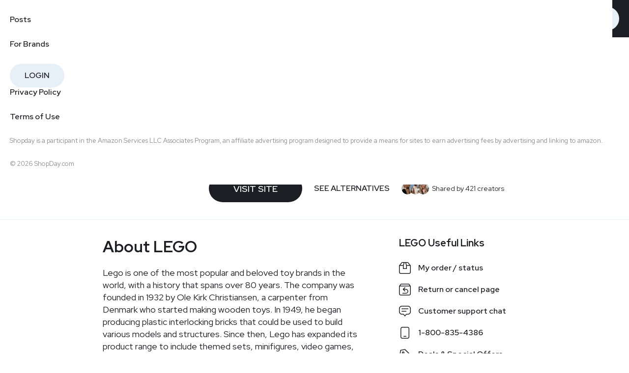

--- FILE ---
content_type: text/html; charset=utf-8
request_url: https://www.shopday.com/lego
body_size: 11857
content:
<!DOCTYPE html>
<html lang="en">
<head>
  <meta charset="utf-8">
  <meta http-equiv="X-UA-Compatible" content="IE=edge">
  <meta name="description" content="LEGO's return policy explained, including refund options and return windows. Explore the best LEGO alternatives to shop smarter and avoid hassles, plus read customer complaints and reviews.">
  <meta name="keywords" content="">
  <meta name="viewport" content="width=device-width, initial-scale=1.0, user-scalable=no">
  <meta name="referrer" content="no-referrer-when-downgrade" />

  <title>LEGO Return Policy, Complaints & Best Alternatives - ShopDay.com</title>

  <meta name="csrf-param" content="authenticity_token" />
<meta name="csrf-token" content="CB/1P+IXGTPdU1kk2REFW6aG01P5WmnUl75/+lGM/BThuFYX5hcy44pbCVwE8kfbCm9I2ud0gw3wrlRloZ5hBQ==" />
  


  <link rel="preconnect" href="https://fonts.googleapis.com/css2?family=Lato&family=Playfair+Display&display=swap" crossorigin>
  <link rel="preload" as="style" href="https://fonts.googleapis.com/css2?family=Lato&family=Playfair+Display&display=swap">
  <link rel="stylesheet" href="https://fonts.googleapis.com/css2?family=Lato&family=Playfair+Display&display=swap">

  <script type="application/ld+json">{"context":"http://schema.org","@graph":[{"@context":"http://schema.org","@type":"WebSite","@id":"https://www.shopday.com/#website","name":"Empowering consumers to discover trustworthy businesses","url":"https://www.shopday.com","potentialAction":{"@type":"SearchAction","target":{"@type":"EntryPoint","urlTemplate":"https://www.shopday.com/search?query={search_term_string}"},"query-input":"required name=search_term_string"},"inLanguage":"en-US"},{"@type":"BreadcrumbList","itemListElement":[{"@type":"ListItem","position":1,"name":"Home","item":"https://www.shopday.com/"},{"@type":"ListItem","position":2,"name":"Stores","item":"https://www.shopday.com/stores"},{"@type":"ListItem","position":3,"name":"LEGO","item":"https://www.shopday.com/lego"}]}]}</script>

    <link rel="stylesheet" media="all" href="/assets/shopday-435b0b338adbbbdc29c7a7e0d3a8e47f344657aed8d1ceef66bd88d8206fa005.css" data-turbolinks-track="reload" />



  <script src="/assets/js/application-ab3180f0a2f0133c3f83.js" data-turbolinks-track="reload" async="async"></script>

    <script data-ad-client="ca-pub-5748025652162279" async src="https://pagead2.googlesyndication.com/pagead/js/adsbygoogle.js"></script>

  
    <script>
    document.addEventListener("turbolinks:load", function(event) {
      var url = event.data.url;
      window.dataLayer = window.dataLayer || [];
      window.dataLayer.push({'event':'pageView','virtualUrl': url});
    });

    (function(w,d,s,l,i){w[l]=w[l]||[];w[l].push({'gtm.start':
        new Date().getTime(),event:'gtm.js'});var f=d.getElementsByTagName(s)[0],
      j=d.createElement(s),dl=l!='dataLayer'?'&l='+l:'';j.async=true;j.src=
      'https://www.googletagmanager.com/gtm.js?id='+i+dl;f.parentNode.insertBefore(j,f);
    })(window,document,'script','dataLayer', 'GTM-MRDDWQH');
  </script>

      <meta name="verify-admitad" content="48697a24d9" />


  
</head>


<body class="company-page">
    <noscript><iframe src="https://www.googletagmanager.com/ns.html?id=GTM-MRDDWQH"
                    height="0" width="0" style="display:none;visibility:hidden"></iframe></noscript>

  
<header class="header " data-controller="header" data-action="scroll@window->header#hideShowHeader">











    

<div class="header-mmenu">
  <input type="checkbox" name="toggle_mobile_menu" id="mobile-menu-toggle" value="1" class="mmenu__input-toggle d-none" />

  <div class="site-header container">
    <a class="header-logo" href="/">
      <img alt="ShopDay.com" class="logo--default" src="/assets/sites/shopday/header-logo-aa586efde1dc010c811a7533f7a4ee63a22cfab86bce6001bbbb088aa6bbae9a.svg" />
</a>
    <div class="header__right">
      <nav class="menu__navbar">
        <div class="d-flex align-center">
            <a class="s-16 sb color-white line-height-12 mr-60 d-none d-lg-block" href="/for-brands">For Brands</a>
            <a class="s-16 sb color-white line-height-12 mr-60 d-none d-lg-block" href="/posts">Posts</a>

            <input type="checkbox" name="toggle_mobile_search" id="mobile-search-toggle" value="1" class="mmenu__search-toggle d-none" />
            <label class="btn btn--trans image-block image--square w-24px d-lg-none mr-24 p-0" aria_label="Open menu" for="mobile-search-toggle">
              <img alt="Menu" class="image--contain" src="/assets/sites/shopday/icons/search-317e0bcecf3c9657117533d4b1f6be116f9a1fb0bb24bdc92235d40b97cb86ff.svg" />
</label>
            <div class="mmenu__search">
              <label for="mobile-search-toggle" class="mmenu__panel-backdrop" aria-label="Close menu">
              </label>
              

<form role="search" class="mmenu__search-input input-group" action="https://www.shopday.com/search" accept-charset="UTF-8" method="get">


  <div class="w-100 d-flex gap-10" data-controller="autocomplete" data-autocomplete-url-value="/autocomplete.json">
    <button type="submit" class="btn btn--trans">
      <i class="i-search-2 s-20 d-lg-none"></i>
      <div class="image-block image--square w-24px">
        <img alt="Search" class="image--contain d-none d-lg-block" src="/assets/sites/shopday/icons/search-317e0bcecf3c9657117533d4b1f6be116f9a1fb0bb24bdc92235d40b97cb86ff.svg" />
      </div>
</button>
    <input type="search" name="q" id="q" value="" placeholder="Search for something" autocomplete="off" required="required" class="col-grow" data-autocomplete-target="input" />



      <div class="search-suggest__container z-index-50" data-autocomplete-target="results"></div>
</div></form>
            </div>

          <a class="btn btn-light s-16 d-none d-lg-inline-block" href="/">Login</a>

          <label for="mobile-menu-toggle" class="mmenu__open-btn image-block image--square w-24px d-lg-none" aria-label="Open menu">
            <img alt="Menu" class="image--contain" src="/assets/sites/shopday/icons/menu-91607056c0d0b826ead430def42d809e75eaa6edafadde3bd12751dd6ce5fa56.svg" />
          </label>
        </div>
      </nav>
    </div>
  </div>

  <!-- Sliding mobile menu panel -->
  <div class="mmenu__panel">
    <label for="mobile-menu-toggle" class="mmenu__panel-backdrop" aria-label="Close menu">
      <div class="mmenu__panel-close image-block image--square">
        <img alt="Close" class="image--contain" src="/assets/sites/shopday/icons/close-de9d5ef36dbedb7726c00f14a3fe4c2ae8ebdd25036b4d077d4d6047d4650e95.svg" />
      </div>
    </label>

    <div class="mmenu__panel-container">
      <nav class="mmenu__panel-top">
          <a class="s-16 d-block sb line-height-13 mb-30" href="/posts">Posts</a>
          <a class="s-16 d-block sb line-height-13 mb-30" href="/for-brands">For Brands</a>
        <a class="btn btn-light d-inline-block px-30" href="/">Login</a>
      </nav>

      <div class="mmenu__panel-bottom">
        <nav>
          <a class="s-16 d-block sb line-height-13 mb-30" href="/privacy">Privacy Policy</a>
          <a class="s-16 d-block sb line-height-13 mb-30" href="/terms">Terms of Use</a>
        </nav>
        <p class="s-13 color-placeholder line-height-14 mb-30 mt-0">Shopday is a participant in the Amazon Services LLC Associates Program, an affiliate advertising program designed to provide a means for sites to earn advertising fees by advertising and linking to amazon.</p>
        <p class="s-13 color-placeholder line-height-12 mb-5 mt-0">&copy; 2026 ShopDay.com</p>
      </div>
    </div>
  </div>
</div>
</header>



  



  <div class="border-bottom--std py-15 pt-xl-25 pb-xl-35">
    <div class="container--min">
        <span class="company-main__breadcrumb"><a href="/">Home</a> > <a href="/stores">Stores</a> > <a href="/lego">LEGO</a></span>

      <div class="d-md-flex mt-15 mt-lg-20">
        <div class="col-1 col-md-4 col-lg-4">
            <div class="brand-main__image image-block image--square w-128px w-lg-182px border--std border-radius--16 mx-auto mx-md-0" data-controller="logo-background" data-logo-background-background-color-value="#1C1E24">
              <img alt="LEGO" class="image--contain w-90 h-90 border-radius--8" crossorigin="anonymous" data-logo-background-target="image" src="/files/variants/lenvwxlybc72ou9kfmo861u9kb9l/ee679f46a5bdbee9500ec6b74aeb2c7ad6a0c8cf40340aabd4af0f95d195406b/lego.webp" />
            </div>
        </div>
        <div class="col-grow pl-md-20 pl-lg-0">
          <h1 class="text-center text-md-left my-15 mt-md-0 mb-md-20 mb-xl-25 line-height-12 s-32 s-lg-40">LEGO</h1>

          <div class="row w-100 mnx-md-10 mnx-xl-20">
            <div class="w-100 w-md-60 px-md-10 px-xl-20 d-flex align-center mb-15 mb-xl-24">
              <div class="image-block image--circle bg--primary-light w-48px mr-12">
                <img alt="Users Rating" class="image--contain w-50 h-50" src="/assets/sites/shopday/icons/award-fed463dd45e2e061d6bdbd02e88c7862f06fdd91f1452a7b1f24e39a98e89386.svg" />
              </div>
              <div>
                <span class="s-14 text-uppercase sb line-height-12 d-block">Users Rating</span>
                <div class="d-flex">
                  <div class="image-block image--square w-16px mr-5">
                    <img alt="Star" class="image--contain" src="/assets/sites/shopday/icons/small-star-full-838ef6c4a4bb1625f23558a7f5b469be8cae46b2d15ef78c8a7d2c71b93469d0.svg" />
                  </div>
                  <p class="s-16 sb my-0">
                    <span class="s-18">4.0 </span>
                    <span class="color-placeholder pr-8">/5 </span>
                    <a class="text-capitalize" data-controller="scroll-to-target" data-action="click-&gt;scroll-to-target#scroll" data-scroll-to-target-extra-offset="-250" href="#rate-experience">Rate Your Experience</a>
                  </p>
                </div>
              </div>
            </div>

            <div class="w-100 w-md-40 px-md-10 px-xl-20 d-flex align-center mb-15 mb-xl-24">
              <div class="image-block image--circle bg--primary-light w-48px mr-12">
                <img alt="Cashback Points" class="image--contain w-50 h-50" src="/assets/sites/shopday/icons/shopping-bag-f41939834860376b3c78fbf86cee53530e5df4a9e63342d3f8139c8d771600db.svg" />
              </div>
              <div>
                <span class="s-14 text-uppercase sb line-height-12 d-block">Cashback Points</span>
                <div class="d-flex">
                  <p class="s-16 my-0">N/A</p>
                </div>
              </div>
            </div>

            <div class="w-100 w-md-60 px-md-10 px-xl-20 d-flex align-center mb-15 mb-xl-24">
              <div class="image-block image--circle bg--primary-light w-48px mr-12">
                <img alt="Return Policy" class="image--contain w-50 h-50" src="/assets/sites/shopday/icons/return-policy-8e61750d925c336a0c6c895bb0071f634ad3b53937f5a008c093b8e480cc1435.svg" />
              </div>
              <div>
                <span class="s-14 text-uppercase sb line-height-12 d-block">Return Policy</span>
                <p class="s-16 my-0">30 days
                  <a class="text-capitalize sb pl-10" data-controller="scroll-to-target" data-action="click-&gt;scroll-to-target#scroll" data-scroll-to-target-extra-offset="-250" href="#return-policy-content">Learn More</a>
                </p>
              </div>
            </div>

            <div class="w-100 w-md-40 px-md-10 px-xl-20 d-flex align-center mb-15 mb-xl-24">
              <div class="image-block image--circle bg--primary-light w-48px mr-12">
                <img alt="Creator Links" class="image--contain w-50 h-50" src="/assets/sites/shopday/icons/refer-earn-2d2eba67f21d4e7ece40e495136b88c8ce3b774e72f82103afe726b3fb3e82ff.svg" />
              </div>
              <div>
                <span class="s-14 text-uppercase sb line-height-12 d-block">Creator Links</span>
                <div class="d-flex">
                  <div class="image-block image--square w-16px mr-5">
                    <img alt="Check" class="image--contain" src="/assets/sites/shopday/icons/pros-e55d8df0a126350af371c82da47ba5bf5f74038c74061846afcb73a2f5f4c80d.svg" />
                  </div>
                  <p class="s-16 my-0">Monetizable</p>
                </div>
              </div>
            </div>
          </div>

          <div class="d-md-flex align-center mb-24 mb-md-0">
            <a class="btn btn-primary--big w-100 w-md-auto px-50" href="/click?u=[base64]">Visit Site</a>
              <a class="text-uppercase text-center text-md-left s-16 sb d-block mt-24 mt-md-0 ml-md-12 ml-xl-24" data-controller="scroll-to-target" data-action="click-&gt;scroll-to-target#scroll" data-scroll-to-target-extra-offset="-250" href="#alternatives">See Alternatives</a>

            <div class="d-flex align-center justify-center justify-md-flex-start mt-15 mt-md-0 ml-md-12 ml-xl-24">
              <div class="d-flex align-center mr-6">
                  <div class="image-block image--circle w-24px ">
                    <img alt="Creator" class="image--contain" src="/assets/sites/shopday/temp/profile-avatar-48a292659b3642945ac94c7efb9bad1e4993ae441f2396e72873a0b825fa1095.svg" />
                  </div>
                  <div class="image-block image--circle w-24px mnl-8">
                    <img alt="Creator" class="image--contain" src="/assets/sites/shopday/temp/profile-avatar-1-2c6120576c59d49b97897681e3b86443e61bcdd3ac5a31e431c40b112db52e09.svg" />
                  </div>
                  <div class="image-block image--circle w-24px mnl-8">
                    <img alt="Creator" class="image--contain" src="/assets/sites/shopday/temp/profile-avatar-2-3ed332a366b048ffbfd9c86111db8e3e9e45d490f48bcbfd913b1a9e8e6c876a.svg" />
                  </div>
              </div>
              <p class="s-14 my-0 line-height-10">Shared by 421 creators</p>
            </div>
          </div>
        </div>
      </div>
    </div>
  </div>


<div class="container--min pt-20 pt-lg-35">
  <div class="d-md-flex gap-20">
      <div class="col-grow pr-md-40 pr-xl-80 d-lg-block d-none">
        <h2 class="my-0">About LEGO</h2>
        <p class="s-18 mt-15 mt-lg-20 mb-0">Lego is one of the most popular and beloved toy brands in the world, with a history that spans over 80 years. The company was founded in 1932 by Ole Kirk Christiansen, a carpenter from Denmark who started making wooden toys. In 1949, he began producing plastic interlocking bricks that could be used to build various models and structures. Since then, Lego has expanded its product range to include themed sets, minifigures, video games, movies, books, and more.
</p>
          <div class="p-relative align-center mt-20 d-none ">
            <div class="image-block image--square w-24px mr-15">
              <img alt="Customer support chat" class="image--contain" src="/assets/sites/shopday/icons/deals-2d4795c73953b0e9444f76b5d41a512079bf969cb873cbaf0c3d288541140164.svg" />
            </div>
            <a class="block-link s-16 sb line-height-12" target="_blank" rel="nofollow" href="/click?u=[base64]">Deals &amp; Special Offers</a>
          </div>
      </div>
        <div class="collapse d-lg-none">
          <input type="checkbox" name="toggle_about" id="toggle-about" value="1" class="collapse__toggle" />
          <div class="collapse__content collapse__content--h200">
            <h2>About LEGO</h2>
            <p class="s-18 mt-20 mb-0">Lego is one of the most popular and beloved toy brands in the world, with a history that spans over 80 years. The company was founded in 1932 by Ole Kirk Christiansen, a carpenter from Denmark who started making wooden toys. In 1949, he began producing plastic interlocking bricks that could be used to build various models and structures. Since then, Lego has expanded its product range to include themed sets, minifigures, video games, movies, books, and more.
</p>
          </div>
          <div class="text-center collapse__label-container">
            <label class="collapse__label d-inline-block mt-20 text-center mx-auto" for="toggle-about">
              <span class="align-center text-uppercase s-13 sb label__view-more">View More <i class="i-bottom-arrow pl-4"></i></span>
              <span class="align-center text-uppercase s-13 sb label__view-less">View Less <i class="i-top-arrow pl-4"></i></span>
</label>          </div>
        </div>

    <div class="w-md-33 w-xl-30 mt-30 mt-md-0">
      <h4>LEGO Useful Links</h4>

        <div class="p-relative d-flex align-center mb-20">
          <div class="image-block image--square w-24px mr-15">
            <img alt="Order status" class="image--contain" src="/assets/sites/shopday/icons/order-status-91724cccf6f68276098bed3d3425cefd4ea9a456d24b8df273c4df2d51be63aa.svg" />
          </div>
          <a class="block-link s-16 sb line-height-12" target="_blank" rel="nofollow" href="/click?u=[base64]">My order / status</a>
        </div>

        <div class="p-relative d-flex align-center mb-20">
          <div class="image-block image--square w-24px mr-15">
            <img alt="Return or cancel page" class="image--contain" src="/assets/sites/shopday/icons/return-cancel-ec58ec86942bf9ba750bfda9cdd4eedf61ccb92365634ed951a354d7795d66ac.svg" />
          </div>
          <a class="block-link s-16 sb line-height-12" target="_blank" rel="nofollow" href="/click?u=[base64]">Return or cancel page</a>
        </div>

        <div class="p-relative d-flex align-center mb-20">
          <div class="image-block image--square w-24px mr-15">
            <img alt="Customer support chat" class="image--contain" src="/assets/sites/shopday/icons/support-7e9476e62da2868750a930b18463992a7bb9ff226f3667d47f1cf3ccd751763d.svg" />
          </div>
          <a class="block-link s-16 sb line-height-12" target="_blank" rel="nofollow" href="/click?u=[base64]">Customer support chat</a>
        </div>

        <div class="p-relative d-flex align-center mb-20 mb-lg-0">
          <div class="image-block image--square w-24px mr-15">
            <img alt="Customer support chat" class="image--contain" src="/assets/sites/shopday/icons/phone-f55423f08a447769ff636d1829e6ecd59135e2533c5db52ca31bcc3ab4b6346b.svg" />
          </div>
          <div class="vertical-aligned gap-5">
              <a class="d-block s-16 sb line-height-12" href="tel:1-800-835-4386">1-800-835-4386</a>
          </div>
        </div>

        <div class="p-relative d-flex align-center mt-20">
          <div class="image-block image--square w-24px mr-15">
            <img alt="Customer support chat" class="image--contain" src="/assets/sites/shopday/icons/deals-2d4795c73953b0e9444f76b5d41a512079bf969cb873cbaf0c3d288541140164.svg" />
          </div>
          <a class="block-link s-16 sb line-height-12" target="_blank" rel="nofollow" href="/click?u=[base64]">Deals &amp; Special Offers</a>
        </div>
    </div>
    
  </div>

    <div class="mt-40 mt-lg-50">
      <h2 class="mb-25 mb-lg-30 text-center">LEGO Top Deals and Special Offers</h2>
      
  <div class="company-deals__block ">
    <div class="image-block image--square w-116px border-radius--16 mx-auto bg--white ">
      <img alt="LEGO" class="image--contain w-90 h-90" src="/files/variants/lenvwxlybc72ou9kfmo861u9kb9l/ee679f46a5bdbee9500ec6b74aeb2c7ad6a0c8cf40340aabd4af0f95d195406b/lego.webp" />
    </div>

    <h3 class="my-20 line-height-12">Save Big with LEGO&#39;s Top Offers</h3>

    <a class="block-link btn btn-primary d-inline-block px-30" rel="nofollow" target="_blank" href="/click?u=[base64]">See Now</a>
  </div>

    </div>

  <div id="return-policy-content" class="mt-40 mt-lg-50 collapse">

    <div class="">
      <h2 class="mb-25 mb-lg-30 text-center">LEGO Return Policy Explained</h2>
          <p>LEGO offers a generous 90-day return policy, allowing customers to return products for a full refund or exchange. This policy applies to most items purchased directly from LEGO&#39;s official website or stores. To initiate a return, customers need to ensure that the items are in their original condition and packaging. The process is straightforward: customers can visit the LEGO website, navigate to the returns section, and follow the instructions to print a return label. Once the return is processed, refunds are typically issued to the original payment method within a few business days.</p>
          <p>However, there are some common complaints and pain points associated with LEGO&#39;s return policy. One issue is the requirement for items to be in their original packaging, which can be challenging for customers who have already opened and used the products. Additionally, some customers have reported delays in receiving their refunds, especially during peak holiday seasons when return volumes are high. Another concern is the exclusion of certain items from the return policy, such as customized or personalized products, which cannot be returned or exchanged.</p>
          <p>To avoid these issues, customers are advised to carefully read the return policy details on the LEGO website before making a purchase. It&#39;s also helpful to keep all packaging and receipts until you&#39;re sure you want to keep the product. If you encounter any issues during the return process, LEGO&#39;s customer service team is available to assist and can be reached via phone or through their online support page. Overall, while LEGO&#39;s return policy is customer-friendly, being aware of its limitations can help ensure a smooth return experience.</p>
    </div>

  </div>

    <div id="alternatives" class="sites-alternatives__container mt-50 collapse">
      <h2 class="mb-25 mb-lg-30 text-center">LEGO Best Alternatives & Competitors</h2>
      <div class="">
        <div class="company-page__alternatives">
          

  <div class="competitor-card">
      <div class="card__badge top-pick">Top Pick</div>


    <div class="d-flex align-lg-center gap-15">
        <div class="competitor-card__logo image-block image--square" data-controller="logo-background" data-logo-background-background-color-value="#1C1E24">
            <img alt="Mattel" class="image--contain" crossorigin="anonymous" data-logo-background-target="image" src="https://asset.brandfetch.io/id67LeOc68/idLVssQ-ml.png" />
        </div>

      <div class="col-grow">
        <h3 class="competitor-card__name"><a target="_blank" rel="nofollow" class="block-link" href="/click?u=[base64]">Mattel</a></h3>

          <p class="competitor-card__description">If you&#39;re into toys and games, Mattel is a great place to check out. They have a wide range of products, from Barbie dolls to Hot Wheels, and often have exciting new releases.</p>
      </div>
    </div>

    <div class="text-center p-relative mt-15 mt-md-0">
      <span class="btn btn-primary--small">Visit Site</span>
    </div>
  </div>

  <div class="competitor-card">


    <div class="d-flex align-lg-center gap-15">
        <div class="competitor-card__logo image-block image--square" data-controller="logo-background" data-logo-background-background-color-value="#1C1E24">
            <img alt="Hasbro" class="image--contain" crossorigin="anonymous" data-logo-background-target="image" src="https://asset.brandfetch.io/idzI7Obf3-/idxyFzVbhu.png" />
        </div>

      <div class="col-grow">
        <h3 class="competitor-card__name"><a target="_blank" rel="nofollow" class="block-link" href="/click?u=[base64]">Hasbro</a></h3>

          <p class="competitor-card__description">Hasbro is another big name in the toy industry, offering everything from board games to action figures. If you&#39;re looking for something different from LEGO, Hasbro might have what you need.</p>
      </div>
    </div>

    <div class="text-center p-relative mt-15 mt-md-0">
      <span class="btn btn-primary--small">Visit Site</span>
    </div>
  </div>

  <div class="competitor-card">


    <div class="d-flex align-lg-center gap-15">
        <div class="competitor-card__logo image-block image--square" data-controller="logo-background" data-logo-background-background-color-value="#1C1E24">
            <img alt="Mega Brands" class="image--contain" crossorigin="anonymous" data-logo-background-target="image" src="https://asset.brandfetch.io/idzTEqQYev/idTLxFDX6B.png" />
        </div>

      <div class="col-grow">
        <h3 class="competitor-card__name"><a target="_blank" rel="nofollow" class="block-link" href="/click?u=[base64]">Mega Brands</a></h3>

          <p class="competitor-card__description">Mega Brands offers a variety of building sets similar to LEGO, often at a more budget-friendly price. They have popular themes like Halo and Call of Duty.</p>
      </div>
    </div>

    <div class="text-center p-relative mt-15 mt-md-0">
      <span class="btn btn-primary--small">Visit Site</span>
    </div>
  </div>

  <div class="competitor-card">


    <div class="d-flex align-lg-center gap-15">
        <div class="competitor-card__logo image-block image--square" data-controller="logo-background" data-logo-background-background-color-value="#1C1E24">
            <img alt="K&#39;NEX" class="image--contain" crossorigin="anonymous" data-logo-background-target="image" src="https://asset.brandfetch.io/idBXtpZ_6q/id48ahbyn9.png" />
        </div>

      <div class="col-grow">
        <h3 class="competitor-card__name"><a target="_blank" rel="nofollow" class="block-link" href="/click?u=[base64]">K&#39;NEX</a></h3>

          <p class="competitor-card__description">K&#39;NEX is perfect for those who love building intricate models. Their sets are known for their versatility and complexity, making them a great alternative to LEGO.</p>
      </div>
    </div>

    <div class="text-center p-relative mt-15 mt-md-0">
      <span class="btn btn-primary--small">Visit Site</span>
    </div>
  </div>

  <div class="competitor-card">


    <div class="d-flex align-lg-center gap-15">
        <div class="competitor-card__logo image-block image--square" data-controller="logo-background" data-logo-background-background-color-value="#1C1E24">
            <img alt="Playmobil" class="image--contain" crossorigin="anonymous" data-logo-background-target="image" src="https://asset.brandfetch.io/idhLr8WCPs/idppF45UkH.png" />
        </div>

      <div class="col-grow">
        <h3 class="competitor-card__name"><a target="_blank" rel="nofollow" class="block-link" href="/click?u=[base64]">Playmobil</a></h3>

          <p class="competitor-card__description">Playmobil offers imaginative playsets with detailed figures and accessories. It&#39;s a great option if you&#39;re looking for something different from the traditional LEGO bricks.</p>
      </div>
    </div>

    <div class="text-center p-relative mt-15 mt-md-0">
      <span class="btn btn-primary--small">Visit Site</span>
    </div>
  </div>

        </div>
      </div>
    </div>

    <div class="mt-60">
      <div class="border--std border-radius--16 p-24">
        <h2 class="text-center m-0">FAQ</h2>
          <div class="faq__item">
            <input type="checkbox" name="faq-item-0" id="faq-item-0" value="1" class="faq__toggle" checked="checked" />
            <label class="faq__question s-18 b" for="faq-item-0">What is LEGO&#39;s return policy?</label>
            <div class="faq__answer">
              <p class="mb-0 s-16">LEGO offers a 90-day return policy for most items purchased directly from their website or stores, provided the items are in original condition and packaging.</p>
            </div>
          </div>
          <div class="faq__item">
            <input type="checkbox" name="faq-item-1" id="faq-item-1" value="1" class="faq__toggle" />
            <label class="faq__question s-18 b" for="faq-item-1">How can I return a LEGO product?</label>
            <div class="faq__answer">
              <p class="mb-0 s-16">To return a LEGO product, visit their website, navigate to the returns section, and follow the instructions to print a return label. Ensure the item is in its original packaging.</p>
            </div>
          </div>
          <div class="faq__item">
            <input type="checkbox" name="faq-item-2" id="faq-item-2" value="1" class="faq__toggle" />
            <label class="faq__question s-18 b" for="faq-item-2">Can I return opened LEGO sets?</label>
            <div class="faq__answer">
              <p class="mb-0 s-16">LEGO sets must be in their original packaging to be eligible for return. Opened sets may not qualify for a refund or exchange.</p>
            </div>
          </div>
          <div class="faq__item">
            <input type="checkbox" name="faq-item-3" id="faq-item-3" value="1" class="faq__toggle" />
            <label class="faq__question s-18 b" for="faq-item-3">How long does it take to receive a refund from LEGO?</label>
            <div class="faq__answer">
              <p class="mb-0 s-16">Refunds are typically processed within a few business days after LEGO receives the returned item, but it may take longer during peak seasons.</p>
            </div>
          </div>
          <div class="faq__item">
            <input type="checkbox" name="faq-item-4" id="faq-item-4" value="1" class="faq__toggle" />
            <label class="faq__question s-18 b" for="faq-item-4">Are customized LEGO products returnable?</label>
            <div class="faq__answer">
              <p class="mb-0 s-16">Customized or personalized LEGO products are generally not eligible for return or exchange, as stated in their return policy.</p>
            </div>
          </div>
      </div>
    </div>

  <div class="mt-50 mb-80">
    <h2 class="text-center m-0">User’s Rating</h2>

    

<div class="" data-controller="comments" id="reviews">
  <div class="d-flex justify-center align-baseline gap-10 mt-20 mb-24">
    <div class="image-block image--square w-32px">
      <img alt="Rating" class="image--contain" src="/assets/sites/shopday/icons/small-star-full-838ef6c4a4bb1625f23558a7f5b469be8cae46b2d15ef78c8a7d2c71b93469d0.svg" />
    </div>

    <p class="my-0 s-40 b line-height-10">4.0 <span class="s-24">/5</span></p>
  </div>
  
  <div class="d-md-flex mb-24">
    <div class="w-50 w-md-25 w-lg-20">
      
<div class="mt-20 mt-md-0">
    <div class="d-flex align-center gap-10 mb-6">
            <span>
                  <i class="i-star color-base"></i>
                  <i class="i-star color-base"></i>
                  <i class="i-star color-base"></i>
                  <i class="i-star color-base"></i>
                  <i class="i-star color-base"></i>
            </span>
      <span class="s-14">0 (0%)</span>
    </div>
    <div class="d-flex align-center gap-10 mb-6">
            <span>
                  <i class="i-star color-base"></i>
                  <i class="i-star color-base"></i>
                  <i class="i-star color-base"></i>
                  <i class="i-star color-base"></i>
                  <i class="i-star color-light"></i>
            </span>
      <span class="s-14">0 (0%)</span>
    </div>
    <div class="d-flex align-center gap-10 mb-6">
            <span>
                  <i class="i-star color-base"></i>
                  <i class="i-star color-base"></i>
                  <i class="i-star color-base"></i>
                  <i class="i-star color-light"></i>
                  <i class="i-star color-light"></i>
            </span>
      <span class="s-14">0 (0%)</span>
    </div>
    <div class="d-flex align-center gap-10 mb-6">
            <span>
                  <i class="i-star color-base"></i>
                  <i class="i-star color-base"></i>
                  <i class="i-star color-light"></i>
                  <i class="i-star color-light"></i>
                  <i class="i-star color-light"></i>
            </span>
      <span class="s-14">0 (0%)</span>
    </div>
    <div class="d-flex align-center gap-10 mb-6">
            <span>
                  <i class="i-star color-base"></i>
                  <i class="i-star color-light"></i>
                  <i class="i-star color-light"></i>
                  <i class="i-star color-light"></i>
                  <i class="i-star color-light"></i>
            </span>
      <span class="s-14">0 (0%)</span>
    </div>
</div>
    </div>
    <div id="rate-experience" class="col-grow pl-md-20 pl-lg-30 pl-xl-48">
      <div class="h-100" data-controller="modal" data-modal-target="modalContainer" data-action="click@window->modal#closeOnClickOutside rating-selected@window->modal#openModal" >
        <div class="bg--lightest p-25 mt-20 mt-md-0 h-100 flex--column align-center justify-center border-radius--16">
          <p class="b s-24 mt-0 mb-10 text-center">Rate your experience with LEGO</p>
          


<div class="rating__container" data-controller="rating" data-rating-persist-clicked-value-value="false" data-rating-max-value="5" data-rating-fire-event-value="true">
    <div class="d-flex align-center gap-10">
    <span class="d-block s-14 sb line-height-12">Very Bad</span>
  <div class="rating-stars__wrapper clickable company__rate--clickable">


    <svg xmls="http://www.w3.org/2000/svg" width="100%" class="rating-stars stars--base" data-action="mousemove-&gt;rating#setWidthValue mouseleave-&gt;rating#discardHighlightedValue click-&gt;rating#applyValue" data-rating-target="container">
      <defs>
        <pattern x="0" y="0" height="1.0" viewBox="0 0 111.5 106.6" id="filled-rate" width="0.2">
          <path class="stars--full" d="M111.5,41.3c0,0.9-0.6,2-1.6,3.3L85.5,68.3l5.9,33.6c0,0.3,0,0.7
                        ,0,1.2c0,2.3-0.9,3.5-2.8,3.5c-0.8,0-1.6-0.3-2.6-0.9 L55.9,89.9l-30.3
                        ,15.7c-0.9,0.6-1.8,0.9-2.6,0.9c-0.9,0-1.6-0.4-2.1-1.1c-0.5-0.7-0.7-1.5-0.7-2.5c0-0.2
                        ,0.1-0.5,0.2-1.2l5.6-33.6 L1.6,44.6C0.5,43.4,0,42.3,0,41.3c0-1.7
                        ,1.3-2.7,3.8-3.1l33.6-4.9L52.6,2.8C53.4,0.9,54.4,0,55.8,0c1.3,0
                        ,2.5,0.9,3.4,2.8l15,30.5 l33.6,4.9C110.3,38.6,111.5,39.6,111.5,41.3z"></path>
        </pattern>
        <pattern x="0" y="0" height="1.0" viewBox="0 0 111.5 106.6" id="stroked-rate" width="0.2">
          <path class="stars--empty" d="M111.5,41.3c0,0.9-0.6,2-1.6,3.3L85.5,68.3l5.9,33.6c0,0.3,0,0.7
                        ,0,1.2c0,2.3-0.9,3.5-2.8,3.5c-0.8,0-1.6-0.3-2.6-0.9 L55.9,89.9l-30.3
                        ,15.7c-0.9,0.6-1.8,0.9-2.6,0.9c-0.9,0-1.6-0.4-2.1-1.1c-0.5-0.7-0.7-1.5-0.7-2.5c0-0.2
                        ,0.1-0.5,0.2-1.2l5.6-33.6 L1.6,44.6C0.5,43.4,0,42.3,0,41.3c0-1.7
                        ,1.3-2.7,3.8-3.1l33.6-4.9L52.6,2.8C53.4,0.9,54.4,0,55.8,0c1.3,0
                        ,2.5,0.9,3.4,2.8l15,30.5 l33.6,4.9C110.3,38.6,111.5,39.6,111.5,41.3z"></path>
        </pattern>
      </defs>
      <clipPath id="clip-rate">
        <rect height="100%" width="0%" data-rating-target="layout"></rect>
      </clipPath>
      <rect width="100%" height="100%" fill="url(#stroked-rate)"></rect>
      <rect width="100%" height="100%" fill="url(#filled-rate)" clip-path="url(#clip-rate)"></rect>
</svg>      <input type="number" name="comment[rating]" id="comment_rating" min="1" max="5" data-comments-target="ratingInput" data-rating-target="inputField" required="required" class="rating__input" />
  </div>
    <span class="d-block s-14 sb line-height-12">Great</span>
    </div>
</div>
        </div>

        <div class="modal rating-modal card p-24" data-modal-target="modal">
          <button name="button" type="button" class="modal__close  custom-button" data-action="click-&gt;modal#closeModal"><i class="i-delete s-16"></i></button>

          <span class="mb-15 b s-24 text-center d-block line-height-10">Please share your experience</span>
          <p class="mt-0 mb-24 s-16 text-center line-height-15">Writing a review increases the credibility of your vote and helps your fellow users make a better-informed decision.</p>

          <form data-controller="form-validation" data-action="submit-&gt;form-validation#onSubmit ajax:complete-&gt;form-validation#restoreToken ajax:success-&gt;comments#onCommentSuccess ajax:error-&gt;comments#onCommentError" data-comments-target="form" action="/comments" accept-charset="UTF-8" data-remote="true" method="post"><input type="hidden" name="authenticity_token" value="L0778NR6rH2xEC+F0/uscUaUWitxwrCGhkRIdURS+RNV2jBEJS5zAIwHLEAvJCFtthP1251Scfnkn/VThDSPnA==" />
  <input value="82" type="hidden" name="comment[site_id]" id="comment_site_id" />
  <input value="Companies::Company" type="hidden" name="comment[entity_type]" id="comment_entity_type" />
  <input value="112" type="hidden" name="comment[entity_id]" id="comment_entity_id" />

  <span class="d-block s-16 mb-10 b">Your vote</span>
  <span class="comment__error d-none" data-comments-target="errorText"></span>
  <div class="mb-24">
    


<div class="rating__container" data-controller="rating" data-rating-persist-clicked-value-value="true" data-rating-max-value="5" data-rating-fire-event-value="false">
  <div class="rating-stars__wrapper clickable company__rate--clickable">


    <svg xmls="http://www.w3.org/2000/svg" width="100%" class="rating-stars stars--base" data-action="mousemove-&gt;rating#setWidthValue mouseleave-&gt;rating#discardHighlightedValue click-&gt;rating#applyValue rating-selected@window-&gt;rating#setExternalRatingValue" data-rating-target="container">
      <defs>
        <pattern x="0" y="0" height="1.0" viewBox="0 0 111.5 106.6" id="filled-rate-complete" width="0.2">
          <path class="stars--full" d="M111.5,41.3c0,0.9-0.6,2-1.6,3.3L85.5,68.3l5.9,33.6c0,0.3,0,0.7
                        ,0,1.2c0,2.3-0.9,3.5-2.8,3.5c-0.8,0-1.6-0.3-2.6-0.9 L55.9,89.9l-30.3
                        ,15.7c-0.9,0.6-1.8,0.9-2.6,0.9c-0.9,0-1.6-0.4-2.1-1.1c-0.5-0.7-0.7-1.5-0.7-2.5c0-0.2
                        ,0.1-0.5,0.2-1.2l5.6-33.6 L1.6,44.6C0.5,43.4,0,42.3,0,41.3c0-1.7
                        ,1.3-2.7,3.8-3.1l33.6-4.9L52.6,2.8C53.4,0.9,54.4,0,55.8,0c1.3,0
                        ,2.5,0.9,3.4,2.8l15,30.5 l33.6,4.9C110.3,38.6,111.5,39.6,111.5,41.3z"></path>
        </pattern>
        <pattern x="0" y="0" height="1.0" viewBox="0 0 111.5 106.6" id="stroked-rate-complete" width="0.2">
          <path class="stars--empty" d="M111.5,41.3c0,0.9-0.6,2-1.6,3.3L85.5,68.3l5.9,33.6c0,0.3,0,0.7
                        ,0,1.2c0,2.3-0.9,3.5-2.8,3.5c-0.8,0-1.6-0.3-2.6-0.9 L55.9,89.9l-30.3
                        ,15.7c-0.9,0.6-1.8,0.9-2.6,0.9c-0.9,0-1.6-0.4-2.1-1.1c-0.5-0.7-0.7-1.5-0.7-2.5c0-0.2
                        ,0.1-0.5,0.2-1.2l5.6-33.6 L1.6,44.6C0.5,43.4,0,42.3,0,41.3c0-1.7
                        ,1.3-2.7,3.8-3.1l33.6-4.9L52.6,2.8C53.4,0.9,54.4,0,55.8,0c1.3,0
                        ,2.5,0.9,3.4,2.8l15,30.5 l33.6,4.9C110.3,38.6,111.5,39.6,111.5,41.3z"></path>
        </pattern>
      </defs>
      <clipPath id="clip-rate-complete">
        <rect height="100%" width="0%" data-rating-target="layout"></rect>
      </clipPath>
      <rect width="100%" height="100%" fill="url(#stroked-rate-complete)"></rect>
      <rect width="100%" height="100%" fill="url(#filled-rate-complete)" clip-path="url(#clip-rate-complete)"></rect>
</svg>      <input type="number" name="comment[rating]" id="comment_rating" min="1" max="5" data-comments-target="ratingInput" data-rating-target="inputField" required="required" class="rating__input" />
  </div>
</div>
  </div>

  <div class="col-grow row-md-wrap mb-10">

    <div class="comment__name mb-24">
      <label class="d-block s-16 mb-10 b" for="comment_author_name">Your First Name</label>
      <div class="input-group">
        <input placeholder="Your first name" required="required" data-comments-target="nameInput" type="text" name="comment[author_name]" id="comment_author_name" />
      </div>
    </div>

    <div class="comment__email mb-24">
      <label class="d-block s-16 mb-10 b" for="comment_author_email">Your Email</label>
      <div class="input-group">
        <input placeholder="Enter your email" required="required" data-comments-target="emailInput" type="text" name="comment[author_email]" id="comment_author_email" />
      </div>
    </div>

    <label class="d-block s-16 mb-10 b" for="comment_content">Comment</label>
    <div class="comment__message textarea-group mb-20 w-100">
      <textarea placeholder="Leave your comment here" rows="3" required="required" data-comments-target="contentInput" name="comment[content]" id="comment_content">
</textarea>
    </div>

    <input placeholder="Confirm your email" required="required" class="d-none" data-form-validation-target="validationField" type="text" name="comment[author_email_confirmation]" id="comment_author_email_confirmation" />
    <input type="hidden" name="token" id="token" value="uyh362ulmydf" data-form-validation-target="securityToken" />

    <div class="d-flex justify-space-between row align-center w-100">
      <div class="w-100 order-lg-2 w-lg-auto mb-15 mb-lg-0">
        <input type="checkbox" name="comment[anonymous]" id="comment_anonymous" value="1" class="checkbox__input" data-comments-target="anonymousInput" data-action="change-&gt;comments#onAnonymousToggle" />
        <label class="checkbox__label custom s-14" for="comment_anonymous">Review anonymously</label>
      </div>
      <input type="submit" name="commit" value="Leave a review" class="btn btn-primary px-30 w-100 w-lg-auto order-lg-1" data-disable-with="Leave a review" />
    </div>
  </div>
</form>
<div data-comments-target="confirmationContainer" class="comment__success">
  <i class="i-check-done mr-10"></i><span class="s-14 line-height-13 card-block" data-comments-target="confirmationMessage">Your comment was sent and will soon be posted.</span>
</div>

        </div>
      </div>
    </div>
  </div>

    <p class="b s-24 mt-0 mb-15">No reviews yet
      <span class="pl-10 color-placeholder sb s-18">—  Be the first to share your experience.</span>
    </p>
</div>
  </div>
</div>

  







  <footer class="footer">
  <div class="container">
    <div class="d-md-flex align-center justify-space-between">
      <a class="footer__logo" href="/">
        <img alt="shopday.com logo" class="image--contain" src="/assets/sites/shopday/header-logo-aa586efde1dc010c811a7533f7a4ee63a22cfab86bce6001bbbb088aa6bbae9a.svg" />
</a>      <ul class="unlist row justify-space-between justify-md-flex-end w-md-66 w-lg-60">
        <li class="footer__link"><a class="px-md-20 px-md-60" href="/privacy">Privacy Policy</a></li>
        <li class="footer__link"><a class="px-md-20 px-md-60" href="/terms">Terms of Use</a></li>
        <li class="footer__link"><a class="px-md-20 px-md-60" href="/contact">Contact Us</a></li>
      </ul>
    </div>
    <div class="d-md-flex justify-space-between pt-20">
      <p class="footer__text mb-0">&copy; 2026 ShopDay.com</p>
      <p class="footer__text mb-0 w-md-66 w-lg-60">Shopday is a participant in the Amazon Services LLC Associates Program, an affiliate advertising program designed to provide a means for sites to earn advertising fees by advertising and linking to amazon.</p>
    </div>
  </div>
</footer>






  

</body></html>


--- FILE ---
content_type: text/html; charset=utf-8
request_url: https://www.google.com/recaptcha/api2/aframe
body_size: 267
content:
<!DOCTYPE HTML><html><head><meta http-equiv="content-type" content="text/html; charset=UTF-8"></head><body><script nonce="A7usamwNLVCedmjBlh3QNg">/** Anti-fraud and anti-abuse applications only. See google.com/recaptcha */ try{var clients={'sodar':'https://pagead2.googlesyndication.com/pagead/sodar?'};window.addEventListener("message",function(a){try{if(a.source===window.parent){var b=JSON.parse(a.data);var c=clients[b['id']];if(c){var d=document.createElement('img');d.src=c+b['params']+'&rc='+(localStorage.getItem("rc::a")?sessionStorage.getItem("rc::b"):"");window.document.body.appendChild(d);sessionStorage.setItem("rc::e",parseInt(sessionStorage.getItem("rc::e")||0)+1);localStorage.setItem("rc::h",'1768653039524');}}}catch(b){}});window.parent.postMessage("_grecaptcha_ready", "*");}catch(b){}</script></body></html>

--- FILE ---
content_type: text/css
request_url: https://www.shopday.com/assets/shopday-435b0b338adbbbdc29c7a7e0d3a8e47f344657aed8d1ceef66bd88d8206fa005.css
body_size: 53234
content:
@import url("https://fonts.googleapis.com/css2?family=Red+Hat+Display:wght@400;600;700;900&display=swap");@font-face{font-family:"topicssites";src:url(/assets/topicssites-047dbf3b5b0e79828024d3ae6ef3dede7542eccfe78a459bc1e77c2521c01867.woff) format("woff");font-weight:normal;font-style:normal;font-display:block}i{font-family:"topicssites" !important;font-style:normal;font-weight:normal;font-variant:normal;text-transform:none;line-height:1;-webkit-font-smoothing:antialiased;-moz-osx-font-smoothing:grayscale}.i-author-light:before{content:"󤤋"}.i-return-time:before{content:"󤤀"}.i-trophy-filled:before{content:"󤤊"}.i-edit-light:before{content:"󤤍"}.i-calendar-light:before{content:"󤤎"}.i-url:before{content:""}.i-disclaimer:before{content:"󬤊"}.i-description:before{content:"󬤋"}.i-comments:before{content:"󬤍"}.i-trophy:before{content:"󨤀"}.i-company-type:before{content:"󧤀"}.i-year-founded:before{content:"󧤊"}.i-twitter-x:before{content:"󧤍"}.i-brand-size:before{content:"󧤏"}.i-brand-industry:before{content:"󧤐"}.i-home:before{content:"󣠀"}.i-fire:before{content:"󣤉"}.i-investments:before{content:"󪤏"}.i-personal-info:before{content:"󣤁"}.i-credit-card:before{content:"󣤂"}.i-compare-search:before{content:"󣤀"}.i-list-view:before{content:"󣤊"}.i-grid-view:before{content:"󣤋"}.i-link-1:before{content:"󣤍"}.i-facebook-light:before{content:"󣤎"}.i-right-arrow-light:before{content:"󢤀"}.i-left-arrow-light:before{content:"󢤊"}.i-date-1:before{content:"󢤋"}.i-arrow-right-1:before{content:""}.i-post-updated:before{content:"󥤲"}.i-check-round:before{content:"󥤀"}.i-author-1:before{content:"󥤨"}.i-calendar:before{content:"󥤊"}.i-check-done:before{content:""}.i-add:before{transform:rotate(45deg);display:inline-block;content:""}.i-delete:before{content:""}.i-link:before{content:""}.i-download:before{content:""}.i-calendar:before{content:"󥤊"}.i-share:before{content:""}.i-time:before{content:""}.i-bottom-arrow:before{display:block;content:"󩂮";transform:rotate(90deg)}.i-top-arrow:before{display:block;content:"󩂭";transform:rotate(90deg)}.i-right-arrow:before{content:"󩂮"}.i-left-arrow:before{content:"󩂭"}.i-arrow-up::before{content:"󩁎"}.i-car-insurance:before{content:"󪤀"}.i-credit-cards:before{content:"󪤊"}.i-home-insurance:before{content:"󪤋"}.i-life-insurance:before{content:"󪤌"}.i-mortgage:before{content:"󪤍"}.i-travel-leisure:before{content:"󪤎"}.i-calories::before{content:"󩤀"}.i-zoom::before{content:"󩤊"}.i-video::before{content:""}.i-source::before{content:""}.i-lock::before{content:""}.i-arrow-right::before{content:""}.i-arrow-right.left{transform:rotate(180deg);display:block}.i-arrow-right.bottom{transform:rotate(90deg);display:block}.i-mail::before{content:"󡤆"}.i-location:before{content:""}.i-linkedin::before{content:"󡤍"}.i-pinterest::before{content:"󡤏"}.i-instagram::before{content:""}.i-facebook::before{content:"󡤑"}.i-twitter::before{content:"󡤒"}.i-search::before{content:"󡤕"}.i-views::before{content:"󡤅"}.i-answer::before{content:"󡤀"}.i-arrow{display:block}.i-arrow::before{transition:transform .2s ease-in-out;content:"󡤁";display:block}.i-arrow.left::before{transform:rotate(90deg)}.i-arrow.right::before{transform:rotate(-90deg)}.i-arrow.up::before{transform:rotate(180deg)}.i-arrow-double::before{content:"󡤂"}.i-arrow-filled::before{content:"󡤃"}.i-arrow-input::before{content:"󡤄"}.i-date::before{content:"󡤈"}.i-dollar::before{content:"󡤉"}.i-email::before{content:"󡤊"}.i-info::before{content:"󡤎"}.i-menu::before{content:"󡤐"}.i-dollar-2::before{content:""}.i-search-2::before{content:""}.i-crown::before{content:""}.i-author::before{content:""}.i-star::before{content:""}.i-long-arrow-up::before{content:""}.z-index-1{z-index:1}.z-index-10{z-index:10}.z-index-20{z-index:20}.z-index-25{z-index:25}.z-index-30{z-index:30}.z-index-40{z-index:40}.z-index-50{z-index:50}.z-index-1000{z-index:1000}.text-left{text-align:left !important}.text-right{text-align:right !important}.text-center{text-align:center !important}@media (min-width: 768px){.text-md-left{text-align:left !important}}@media (min-width: 768px){.text-md-right{text-align:right !important}}@media (min-width: 768px){.text-md-center{text-align:center !important}}@media (min-width: 1024px){.text-lg-left{text-align:left !important}}@media (min-width: 1024px){.text-lg-right{text-align:right !important}}@media (min-width: 1024px){.text-lg-center{text-align:center !important}}.s-8{font-size:8px !important}.s-9{font-size:9px !important}.s-10{font-size:10px !important}.s-11{font-size:11px !important}.s-12{font-size:12px !important}.s-13{font-size:13px !important}.s-14{font-size:14px !important}.s-15{font-size:15px !important}.s-16{font-size:16px !important}.s-18{font-size:18px !important}.s-20{font-size:20px !important}.s-22{font-size:22px !important}.s-24{font-size:24px !important}.s-26{font-size:26px !important}.s-28{font-size:28px !important}.s-30{font-size:30px !important}.s-32{font-size:32px !important}.s-36{font-size:36px !important}.s-38{font-size:38px !important}.s-40{font-size:40px !important}.s-42{font-size:42px !important}.s-48{font-size:48px !important}.s-64{font-size:64px !important}.s-90{font-size:90px !important}@media (min-width: 768px){.s-md-10{font-size:10px !important}}@media (min-width: 768px){.s-md-11{font-size:11px !important}}@media (min-width: 768px){.s-md-12{font-size:12px !important}}@media (min-width: 768px){.s-md-14{font-size:14px !important}}@media (min-width: 768px){.s-md-15{font-size:15px !important}}@media (min-width: 768px){.s-md-16{font-size:16px !important}}@media (min-width: 768px){.s-md-18{font-size:18px !important}}@media (min-width: 768px){.s-md-20{font-size:20px !important}}@media (min-width: 768px){.s-md-22{font-size:22px !important}}@media (min-width: 768px){.s-md-24{font-size:24px !important}}@media (min-width: 768px){.s-md-26{font-size:26px !important}}@media (min-width: 768px){.s-md-28{font-size:28px !important}}@media (min-width: 768px){.s-md-30{font-size:30px !important}}@media (min-width: 768px){.s-md-32{font-size:32px !important}}@media (min-width: 768px){.s-md-36{font-size:36px !important}}@media (min-width: 768px){.s-md-38{font-size:38px !important}}@media (min-width: 1024px){.s-lg-10{font-size:10px !important}}@media (min-width: 1024px){.s-lg-11{font-size:11px !important}}@media (min-width: 1024px){.s-lg-12{font-size:12px !important}}@media (min-width: 1024px){.s-lg-14{font-size:14px !important}}@media (min-width: 1024px){.s-lg-15{font-size:15px !important}}@media (min-width: 1024px){.s-lg-16{font-size:16px !important}}@media (min-width: 1024px){.s-lg-18{font-size:18px !important}}@media (min-width: 1024px){.s-lg-20{font-size:20px !important}}@media (min-width: 1024px){.s-lg-22{font-size:22px !important}}@media (min-width: 1024px){.s-lg-24{font-size:24px !important}}@media (min-width: 1024px){.s-lg-26{font-size:26px !important}}@media (min-width: 1024px){.s-lg-28{font-size:28px !important}}@media (min-width: 1024px){.s-lg-30{font-size:30px !important}}@media (min-width: 1024px){.s-lg-32{font-size:32px !important}}@media (min-width: 1024px){.s-lg-36{font-size:36px !important}}@media (min-width: 1024px){.s-lg-38{font-size:38px !important}}@media (min-width: 1024px){.s-lg-40{font-size:40px !important}}@media (min-width: 1024px){.s-lg-44{font-size:44px !important}}@media (min-width: 1024px){.s-lg-56{font-size:56px !important}}@media (min-width: 1024px){.s-lg-64{font-size:64px !important}}@media (min-width: 1280px){.s-xl-20{font-size:20px !important}}@media (min-width: 1280px){.s-xl-36{font-size:36px !important}}@media (min-width: 1280px){.s-xl-40{font-size:40px !important}}@media (min-width: 1280px){.s-xl-56{font-size:56px !important}}.line-height-0{line-height:0 !important}.line-height-10{line-height:1 !important}.line-height-12{line-height:1.2 !important}.line-height-13{line-height:1.3 !important}.line-height-14{line-height:1.4 !important}.line-height-15{line-height:1.5 !important}.line-height-20{line-height:2 !important}p{margin:20px 0;font:400 18px/1.44 "Red Hat Display", sans-serif}li{word-break:break-word;font:400 18px/1.44 "Red Hat Display", sans-serif}figure{margin:0}mark{background-color:transparent;color:#1C1E24;font-weight:bold}h1{font-weight:700 !important;margin-top:0;font:700 40px/1.4 "Red Hat Display", sans-serif !important}@media (min-width: 1024px){h1{font:700 40px/1.2 "Red Hat Display", sans-serif !important}}h2{font-weight:600 !important;margin-top:0;font:700 32px/1.4 "Red Hat Display", sans-serif}@media (min-width: 1024px){h2{font:700 32px/1.25 "Red Hat Display", sans-serif}}h3{font-weight:600 !important;margin-top:0;font:700 24px/1.4 "Red Hat Display", sans-serif}@media (min-width: 1024px){h3{font:700 24px/1.45 "Red Hat Display", sans-serif}}h4{font-weight:600 !important;margin-top:0;font:700 20px/1.2 "Red Hat Display", sans-serif}@media (min-width: 1024px){h4{font:700 20px/1.2 "Red Hat Display", sans-serif}}h5{font-weight:600 !important;margin-top:0;font:600 18px/1.2 "Red Hat Display", sans-serif}strong{font-weight:bolder}.border-bottom{border-bottom:1px solid rgba(216,223,229,0.2)}.border-bottom-light{border-bottom:1px solid #FFFFFF}.border-bottom--std{border-bottom:1px solid #E8F0F7}.border-top{border-top:1px solid rgba(216,223,229,0.2)}.border-top-light{border-top:1px solid #FFFFFF}.border-top--std{border-top:1px solid #E8F0F7}@media (min-width: 768px){.border-md-none{border-bottom:none !important}}@media (min-width: 1024px){.border-lg-none{border-bottom:none !important}}.border-none{border:none !important}.border-radius--4{border-radius:4px !important}.border-radius--8{border-radius:8px !important}.border-radius--10{border-radius:10px !important}.border-radius--16{border-radius:16px !important}.border-radius--20{border-radius:20px !important}.border-radius--28{border-radius:28px !important}.border-radius--40{border-radius:40px !important}.border{border:1px solid #E4E4E8}.border--std{border:1px solid #E8F0F7}.border--blue{border:1px solid #ADAEFC}.border-hover--std{transition:border-color .3s ease}.border-hover--std:hover{border-color:#E8F0F7}.border-hover--base{transition:border-color .3s ease}.border-hover--base:hover{border-color:#1C1E24}.border-hover--primary{transition:border-color .3s ease}.border-hover--primary:hover{border-color:#B6EE0C}.text-uppercase{text-transform:uppercase !important}.text-capitalize{text-transform:capitalize !important}.text-lowercase{text-transform:lowercase !important}.text-unset{text-transform:unset !important}.text-line-through{text-decoration:line-through !important}.text-underline{text-decoration:underline !important}.text-italic{font-style:italic}.text-shadow--orange{text-shadow:0 3px 6px rgba(232,126,34,0.7)}.bolder{font-weight:900 !important}.b{font-weight:700 !important}.sb{font-weight:600 !important}.r{font-weight:normal !important}@media (min-width: 1024px){.bolder-lg{font-weight:900 !important}}.color-base{color:#1C1E24 !important}.color-light{color:#D8DFE5 !important}.color-link{color:#1C1E24 !important}.color-secondary-link{color:#DDEEFE !important}.color-placeholder{color:#8A8D90 !important}.color-gray{color:#636363 !important}.color-primary{color:#B6EE0C !important}.color-white{color:white !important}.color-red{color:#E92827 !important}.color-score{color:#DDEEFE !important}.color-error{color:#F24A51 !important}.color-block{color:#E8F0F7 !important}.color-lander{color:#1C1E24 !important}.w-10{min-width:10% !important;width:10% !important}.w-17{min-width:17% !important;width:17% !important}.w-20{min-width:20% !important;width:20% !important}.w-21{min-width:21% !important;width:21% !important}.w-25{min-width:25% !important;width:25% !important}.w-26{min-width:26% !important;width:26% !important}.w-30{min-width:30% !important;width:30% !important}.w-31{min-width:31% !important;width:31% !important}.w-33{min-width:33% !important;width:33% !important}.w-34{min-width:34% !important;width:34% !important}.w-37{min-width:37% !important;width:37% !important}.w-40{min-width:40% !important;width:40% !important}.w-42{min-width:42% !important;width:42% !important}.w-43{min-width:43% !important;width:43% !important}.w-47{min-width:47% !important;width:47% !important}.w-48{min-width:48% !important;width:48% !important}.w-50{min-width:50% !important;width:50% !important}.w-53{min-width:53% !important;width:53% !important}.w-57{min-width:57% !important;width:57% !important}.w-60{min-width:60% !important;width:60% !important}.w-63{min-width:63% !important;width:63% !important}.w-66{min-width:66% !important;width:66% !important}.w-75{min-width:75% !important;width:75% !important}.w-80{min-width:80% !important;width:80% !important}.w-85{min-width:85% !important;width:85% !important}.w-90{min-width:90% !important;width:90% !important}.w-95{min-width:95% !important;width:95% !important}.w-100{min-width:100% !important;width:100% !important}.w-16px{min-width:16px !important;width:16px !important}.w-24px{min-width:24px !important;width:24px !important}.w-32px{min-width:32px !important;width:32px !important}.w-36px{min-width:36px !important;width:36px !important}.w-48px{min-width:48px !important;width:48px !important}.w-50px{min-width:50px !important;width:50px !important}.w-56px{min-width:56px !important;width:56px !important}.w-64px{min-width:64px !important;width:64px !important}.w-68px{min-width:68px !important;width:68px !important}.w-70px{min-width:70px !important;width:70px !important}.w-80px{min-width:80px !important;width:80px !important}.w-86px{min-width:86px !important;width:86px !important}.w-100px{min-width:100px !important;width:100px !important}.w-110px{min-width:110px !important;width:110px !important}.w-116px{min-width:116px !important;width:116px !important}.w-128px{min-width:128px !important;width:128px !important}.w-160px{min-width:160px !important;width:160px !important}.w-170px{min-width:170px !important;width:170px !important}.w-182px{min-width:182px !important;width:182px !important}.w-200px{min-width:200px !important;width:200px !important}.w-246px{min-width:246px !important;width:246px !important}.w-250px{min-width:250px !important;width:250px !important}.w-294px{min-width:294px !important;width:294px !important}.w-370px{min-width:370px !important;width:370px !important}.w-500px{min-width:500px !important;width:500px !important}.w-641px{min-width:641px !important;width:641px !important}.w-862px{min-width:862px !important;width:862px !important}.w-1082px{min-width:1082px !important;width:1082px !important}.w-auto{min-width:auto !important;width:auto !important}@media (min-width: 768px){.w-md-10{min-width:10% !important;width:10% !important}}@media (min-width: 768px){.w-md-17{min-width:17% !important;width:17% !important}}@media (min-width: 768px){.w-md-20{min-width:20% !important;width:20% !important}}@media (min-width: 768px){.w-md-21{min-width:21% !important;width:21% !important}}@media (min-width: 768px){.w-md-25{min-width:25% !important;width:25% !important}}@media (min-width: 768px){.w-md-26{min-width:26% !important;width:26% !important}}@media (min-width: 768px){.w-md-30{min-width:30% !important;width:30% !important}}@media (min-width: 768px){.w-md-31{min-width:31% !important;width:31% !important}}@media (min-width: 768px){.w-md-33{min-width:33% !important;width:33% !important}}@media (min-width: 768px){.w-md-34{min-width:34% !important;width:34% !important}}@media (min-width: 768px){.w-md-37{min-width:37% !important;width:37% !important}}@media (min-width: 768px){.w-md-40{min-width:40% !important;width:40% !important}}@media (min-width: 768px){.w-md-42{min-width:42% !important;width:42% !important}}@media (min-width: 768px){.w-md-43{min-width:43% !important;width:43% !important}}@media (min-width: 768px){.w-md-47{min-width:47% !important;width:47% !important}}@media (min-width: 768px){.w-md-48{min-width:48% !important;width:48% !important}}@media (min-width: 768px){.w-md-50{min-width:50% !important;width:50% !important}}@media (min-width: 768px){.w-md-53{min-width:53% !important;width:53% !important}}@media (min-width: 768px){.w-md-57{min-width:57% !important;width:57% !important}}@media (min-width: 768px){.w-md-60{min-width:60% !important;width:60% !important}}@media (min-width: 768px){.w-md-63{min-width:63% !important;width:63% !important}}@media (min-width: 768px){.w-md-66{min-width:66% !important;width:66% !important}}@media (min-width: 768px){.w-md-75{min-width:75% !important;width:75% !important}}@media (min-width: 768px){.w-md-80{min-width:80% !important;width:80% !important}}@media (min-width: 768px){.w-md-85{min-width:85% !important;width:85% !important}}@media (min-width: 768px){.w-md-90{min-width:90% !important;width:90% !important}}@media (min-width: 768px){.w-md-95{min-width:95% !important;width:95% !important}}@media (min-width: 768px){.w-md-100{min-width:100% !important;width:100% !important}}@media (min-width: 768px){.w-md-16px{min-width:16px !important;width:16px !important}}@media (min-width: 768px){.w-md-24px{min-width:24px !important;width:24px !important}}@media (min-width: 768px){.w-md-32px{min-width:32px !important;width:32px !important}}@media (min-width: 768px){.w-md-36px{min-width:36px !important;width:36px !important}}@media (min-width: 768px){.w-md-48px{min-width:48px !important;width:48px !important}}@media (min-width: 768px){.w-md-50px{min-width:50px !important;width:50px !important}}@media (min-width: 768px){.w-md-56px{min-width:56px !important;width:56px !important}}@media (min-width: 768px){.w-md-64px{min-width:64px !important;width:64px !important}}@media (min-width: 768px){.w-md-68px{min-width:68px !important;width:68px !important}}@media (min-width: 768px){.w-md-70px{min-width:70px !important;width:70px !important}}@media (min-width: 768px){.w-md-80px{min-width:80px !important;width:80px !important}}@media (min-width: 768px){.w-md-86px{min-width:86px !important;width:86px !important}}@media (min-width: 768px){.w-md-100px{min-width:100px !important;width:100px !important}}@media (min-width: 768px){.w-md-110px{min-width:110px !important;width:110px !important}}@media (min-width: 768px){.w-md-116px{min-width:116px !important;width:116px !important}}@media (min-width: 768px){.w-md-128px{min-width:128px !important;width:128px !important}}@media (min-width: 768px){.w-md-160px{min-width:160px !important;width:160px !important}}@media (min-width: 768px){.w-md-170px{min-width:170px !important;width:170px !important}}@media (min-width: 768px){.w-md-182px{min-width:182px !important;width:182px !important}}@media (min-width: 768px){.w-md-200px{min-width:200px !important;width:200px !important}}@media (min-width: 768px){.w-md-246px{min-width:246px !important;width:246px !important}}@media (min-width: 768px){.w-md-250px{min-width:250px !important;width:250px !important}}@media (min-width: 768px){.w-md-294px{min-width:294px !important;width:294px !important}}@media (min-width: 768px){.w-md-370px{min-width:370px !important;width:370px !important}}@media (min-width: 768px){.w-md-500px{min-width:500px !important;width:500px !important}}@media (min-width: 768px){.w-md-641px{min-width:641px !important;width:641px !important}}@media (min-width: 768px){.w-md-862px{min-width:862px !important;width:862px !important}}@media (min-width: 768px){.w-md-1082px{min-width:1082px !important;width:1082px !important}}@media (min-width: 768px){.w-md-auto{min-width:auto !important;width:auto !important}}@media (min-width: 1024px){.w-lg-10{min-width:10% !important;width:10% !important}}@media (min-width: 1024px){.w-lg-17{min-width:17% !important;width:17% !important}}@media (min-width: 1024px){.w-lg-20{min-width:20% !important;width:20% !important}}@media (min-width: 1024px){.w-lg-21{min-width:21% !important;width:21% !important}}@media (min-width: 1024px){.w-lg-25{min-width:25% !important;width:25% !important}}@media (min-width: 1024px){.w-lg-26{min-width:26% !important;width:26% !important}}@media (min-width: 1024px){.w-lg-30{min-width:30% !important;width:30% !important}}@media (min-width: 1024px){.w-lg-31{min-width:31% !important;width:31% !important}}@media (min-width: 1024px){.w-lg-33{min-width:33% !important;width:33% !important}}@media (min-width: 1024px){.w-lg-34{min-width:34% !important;width:34% !important}}@media (min-width: 1024px){.w-lg-37{min-width:37% !important;width:37% !important}}@media (min-width: 1024px){.w-lg-40{min-width:40% !important;width:40% !important}}@media (min-width: 1024px){.w-lg-42{min-width:42% !important;width:42% !important}}@media (min-width: 1024px){.w-lg-43{min-width:43% !important;width:43% !important}}@media (min-width: 1024px){.w-lg-47{min-width:47% !important;width:47% !important}}@media (min-width: 1024px){.w-lg-48{min-width:48% !important;width:48% !important}}@media (min-width: 1024px){.w-lg-50{min-width:50% !important;width:50% !important}}@media (min-width: 1024px){.w-lg-53{min-width:53% !important;width:53% !important}}@media (min-width: 1024px){.w-lg-57{min-width:57% !important;width:57% !important}}@media (min-width: 1024px){.w-lg-60{min-width:60% !important;width:60% !important}}@media (min-width: 1024px){.w-lg-63{min-width:63% !important;width:63% !important}}@media (min-width: 1024px){.w-lg-66{min-width:66% !important;width:66% !important}}@media (min-width: 1024px){.w-lg-75{min-width:75% !important;width:75% !important}}@media (min-width: 1024px){.w-lg-80{min-width:80% !important;width:80% !important}}@media (min-width: 1024px){.w-lg-85{min-width:85% !important;width:85% !important}}@media (min-width: 1024px){.w-lg-90{min-width:90% !important;width:90% !important}}@media (min-width: 1024px){.w-lg-95{min-width:95% !important;width:95% !important}}@media (min-width: 1024px){.w-lg-100{min-width:100% !important;width:100% !important}}@media (min-width: 1024px){.w-lg-16px{min-width:16px !important;width:16px !important}}@media (min-width: 1024px){.w-lg-24px{min-width:24px !important;width:24px !important}}@media (min-width: 1024px){.w-lg-32px{min-width:32px !important;width:32px !important}}@media (min-width: 1024px){.w-lg-36px{min-width:36px !important;width:36px !important}}@media (min-width: 1024px){.w-lg-48px{min-width:48px !important;width:48px !important}}@media (min-width: 1024px){.w-lg-50px{min-width:50px !important;width:50px !important}}@media (min-width: 1024px){.w-lg-56px{min-width:56px !important;width:56px !important}}@media (min-width: 1024px){.w-lg-64px{min-width:64px !important;width:64px !important}}@media (min-width: 1024px){.w-lg-68px{min-width:68px !important;width:68px !important}}@media (min-width: 1024px){.w-lg-70px{min-width:70px !important;width:70px !important}}@media (min-width: 1024px){.w-lg-80px{min-width:80px !important;width:80px !important}}@media (min-width: 1024px){.w-lg-86px{min-width:86px !important;width:86px !important}}@media (min-width: 1024px){.w-lg-100px{min-width:100px !important;width:100px !important}}@media (min-width: 1024px){.w-lg-110px{min-width:110px !important;width:110px !important}}@media (min-width: 1024px){.w-lg-116px{min-width:116px !important;width:116px !important}}@media (min-width: 1024px){.w-lg-128px{min-width:128px !important;width:128px !important}}@media (min-width: 1024px){.w-lg-160px{min-width:160px !important;width:160px !important}}@media (min-width: 1024px){.w-lg-170px{min-width:170px !important;width:170px !important}}@media (min-width: 1024px){.w-lg-182px{min-width:182px !important;width:182px !important}}@media (min-width: 1024px){.w-lg-200px{min-width:200px !important;width:200px !important}}@media (min-width: 1024px){.w-lg-246px{min-width:246px !important;width:246px !important}}@media (min-width: 1024px){.w-lg-250px{min-width:250px !important;width:250px !important}}@media (min-width: 1024px){.w-lg-294px{min-width:294px !important;width:294px !important}}@media (min-width: 1024px){.w-lg-370px{min-width:370px !important;width:370px !important}}@media (min-width: 1024px){.w-lg-500px{min-width:500px !important;width:500px !important}}@media (min-width: 1024px){.w-lg-641px{min-width:641px !important;width:641px !important}}@media (min-width: 1024px){.w-lg-862px{min-width:862px !important;width:862px !important}}@media (min-width: 1024px){.w-lg-1082px{min-width:1082px !important;width:1082px !important}}@media (min-width: 1024px){.w-lg-auto{min-width:auto !important;width:auto !important}}@media (min-width: 1280px){.w-xl-10{min-width:10% !important;width:10% !important}}@media (min-width: 1280px){.w-xl-17{min-width:17% !important;width:17% !important}}@media (min-width: 1280px){.w-xl-20{min-width:20% !important;width:20% !important}}@media (min-width: 1280px){.w-xl-21{min-width:21% !important;width:21% !important}}@media (min-width: 1280px){.w-xl-25{min-width:25% !important;width:25% !important}}@media (min-width: 1280px){.w-xl-26{min-width:26% !important;width:26% !important}}@media (min-width: 1280px){.w-xl-30{min-width:30% !important;width:30% !important}}@media (min-width: 1280px){.w-xl-31{min-width:31% !important;width:31% !important}}@media (min-width: 1280px){.w-xl-33{min-width:33% !important;width:33% !important}}@media (min-width: 1280px){.w-xl-34{min-width:34% !important;width:34% !important}}@media (min-width: 1280px){.w-xl-37{min-width:37% !important;width:37% !important}}@media (min-width: 1280px){.w-xl-40{min-width:40% !important;width:40% !important}}@media (min-width: 1280px){.w-xl-42{min-width:42% !important;width:42% !important}}@media (min-width: 1280px){.w-xl-43{min-width:43% !important;width:43% !important}}@media (min-width: 1280px){.w-xl-47{min-width:47% !important;width:47% !important}}@media (min-width: 1280px){.w-xl-48{min-width:48% !important;width:48% !important}}@media (min-width: 1280px){.w-xl-50{min-width:50% !important;width:50% !important}}@media (min-width: 1280px){.w-xl-53{min-width:53% !important;width:53% !important}}@media (min-width: 1280px){.w-xl-57{min-width:57% !important;width:57% !important}}@media (min-width: 1280px){.w-xl-60{min-width:60% !important;width:60% !important}}@media (min-width: 1280px){.w-xl-63{min-width:63% !important;width:63% !important}}@media (min-width: 1280px){.w-xl-66{min-width:66% !important;width:66% !important}}@media (min-width: 1280px){.w-xl-75{min-width:75% !important;width:75% !important}}@media (min-width: 1280px){.w-xl-80{min-width:80% !important;width:80% !important}}@media (min-width: 1280px){.w-xl-85{min-width:85% !important;width:85% !important}}@media (min-width: 1280px){.w-xl-90{min-width:90% !important;width:90% !important}}@media (min-width: 1280px){.w-xl-95{min-width:95% !important;width:95% !important}}@media (min-width: 1280px){.w-xl-100{min-width:100% !important;width:100% !important}}@media (min-width: 1280px){.w-xl-16px{min-width:16px !important;width:16px !important}}@media (min-width: 1280px){.w-xl-24px{min-width:24px !important;width:24px !important}}@media (min-width: 1280px){.w-xl-32px{min-width:32px !important;width:32px !important}}@media (min-width: 1280px){.w-xl-36px{min-width:36px !important;width:36px !important}}@media (min-width: 1280px){.w-xl-48px{min-width:48px !important;width:48px !important}}@media (min-width: 1280px){.w-xl-50px{min-width:50px !important;width:50px !important}}@media (min-width: 1280px){.w-xl-56px{min-width:56px !important;width:56px !important}}@media (min-width: 1280px){.w-xl-64px{min-width:64px !important;width:64px !important}}@media (min-width: 1280px){.w-xl-68px{min-width:68px !important;width:68px !important}}@media (min-width: 1280px){.w-xl-70px{min-width:70px !important;width:70px !important}}@media (min-width: 1280px){.w-xl-80px{min-width:80px !important;width:80px !important}}@media (min-width: 1280px){.w-xl-86px{min-width:86px !important;width:86px !important}}@media (min-width: 1280px){.w-xl-100px{min-width:100px !important;width:100px !important}}@media (min-width: 1280px){.w-xl-110px{min-width:110px !important;width:110px !important}}@media (min-width: 1280px){.w-xl-116px{min-width:116px !important;width:116px !important}}@media (min-width: 1280px){.w-xl-128px{min-width:128px !important;width:128px !important}}@media (min-width: 1280px){.w-xl-160px{min-width:160px !important;width:160px !important}}@media (min-width: 1280px){.w-xl-170px{min-width:170px !important;width:170px !important}}@media (min-width: 1280px){.w-xl-182px{min-width:182px !important;width:182px !important}}@media (min-width: 1280px){.w-xl-200px{min-width:200px !important;width:200px !important}}@media (min-width: 1280px){.w-xl-246px{min-width:246px !important;width:246px !important}}@media (min-width: 1280px){.w-xl-250px{min-width:250px !important;width:250px !important}}@media (min-width: 1280px){.w-xl-294px{min-width:294px !important;width:294px !important}}@media (min-width: 1280px){.w-xl-370px{min-width:370px !important;width:370px !important}}@media (min-width: 1280px){.w-xl-500px{min-width:500px !important;width:500px !important}}@media (min-width: 1280px){.w-xl-641px{min-width:641px !important;width:641px !important}}@media (min-width: 1280px){.w-xl-862px{min-width:862px !important;width:862px !important}}@media (min-width: 1280px){.w-xl-1082px{min-width:1082px !important;width:1082px !important}}@media (min-width: 1280px){.w-xl-auto{min-width:auto !important;width:auto !important}}@media (min-width: 1700px){.w-xxl-10{min-width:10% !important;width:10% !important}}@media (min-width: 1700px){.w-xxl-17{min-width:17% !important;width:17% !important}}@media (min-width: 1700px){.w-xxl-20{min-width:20% !important;width:20% !important}}@media (min-width: 1700px){.w-xxl-21{min-width:21% !important;width:21% !important}}@media (min-width: 1700px){.w-xxl-25{min-width:25% !important;width:25% !important}}@media (min-width: 1700px){.w-xxl-26{min-width:26% !important;width:26% !important}}@media (min-width: 1700px){.w-xxl-30{min-width:30% !important;width:30% !important}}@media (min-width: 1700px){.w-xxl-31{min-width:31% !important;width:31% !important}}@media (min-width: 1700px){.w-xxl-33{min-width:33% !important;width:33% !important}}@media (min-width: 1700px){.w-xxl-34{min-width:34% !important;width:34% !important}}@media (min-width: 1700px){.w-xxl-37{min-width:37% !important;width:37% !important}}@media (min-width: 1700px){.w-xxl-40{min-width:40% !important;width:40% !important}}@media (min-width: 1700px){.w-xxl-42{min-width:42% !important;width:42% !important}}@media (min-width: 1700px){.w-xxl-43{min-width:43% !important;width:43% !important}}@media (min-width: 1700px){.w-xxl-47{min-width:47% !important;width:47% !important}}@media (min-width: 1700px){.w-xxl-48{min-width:48% !important;width:48% !important}}@media (min-width: 1700px){.w-xxl-50{min-width:50% !important;width:50% !important}}@media (min-width: 1700px){.w-xxl-53{min-width:53% !important;width:53% !important}}@media (min-width: 1700px){.w-xxl-57{min-width:57% !important;width:57% !important}}@media (min-width: 1700px){.w-xxl-60{min-width:60% !important;width:60% !important}}@media (min-width: 1700px){.w-xxl-63{min-width:63% !important;width:63% !important}}@media (min-width: 1700px){.w-xxl-66{min-width:66% !important;width:66% !important}}@media (min-width: 1700px){.w-xxl-75{min-width:75% !important;width:75% !important}}@media (min-width: 1700px){.w-xxl-80{min-width:80% !important;width:80% !important}}@media (min-width: 1700px){.w-xxl-85{min-width:85% !important;width:85% !important}}@media (min-width: 1700px){.w-xxl-90{min-width:90% !important;width:90% !important}}@media (min-width: 1700px){.w-xxl-95{min-width:95% !important;width:95% !important}}@media (min-width: 1700px){.w-xxl-100{min-width:100% !important;width:100% !important}}@media (min-width: 1700px){.w-xxl-16px{min-width:16px !important;width:16px !important}}@media (min-width: 1700px){.w-xxl-24px{min-width:24px !important;width:24px !important}}@media (min-width: 1700px){.w-xxl-32px{min-width:32px !important;width:32px !important}}@media (min-width: 1700px){.w-xxl-36px{min-width:36px !important;width:36px !important}}@media (min-width: 1700px){.w-xxl-48px{min-width:48px !important;width:48px !important}}@media (min-width: 1700px){.w-xxl-50px{min-width:50px !important;width:50px !important}}@media (min-width: 1700px){.w-xxl-56px{min-width:56px !important;width:56px !important}}@media (min-width: 1700px){.w-xxl-64px{min-width:64px !important;width:64px !important}}@media (min-width: 1700px){.w-xxl-68px{min-width:68px !important;width:68px !important}}@media (min-width: 1700px){.w-xxl-70px{min-width:70px !important;width:70px !important}}@media (min-width: 1700px){.w-xxl-80px{min-width:80px !important;width:80px !important}}@media (min-width: 1700px){.w-xxl-86px{min-width:86px !important;width:86px !important}}@media (min-width: 1700px){.w-xxl-100px{min-width:100px !important;width:100px !important}}@media (min-width: 1700px){.w-xxl-110px{min-width:110px !important;width:110px !important}}@media (min-width: 1700px){.w-xxl-116px{min-width:116px !important;width:116px !important}}@media (min-width: 1700px){.w-xxl-128px{min-width:128px !important;width:128px !important}}@media (min-width: 1700px){.w-xxl-160px{min-width:160px !important;width:160px !important}}@media (min-width: 1700px){.w-xxl-170px{min-width:170px !important;width:170px !important}}@media (min-width: 1700px){.w-xxl-182px{min-width:182px !important;width:182px !important}}@media (min-width: 1700px){.w-xxl-200px{min-width:200px !important;width:200px !important}}@media (min-width: 1700px){.w-xxl-246px{min-width:246px !important;width:246px !important}}@media (min-width: 1700px){.w-xxl-250px{min-width:250px !important;width:250px !important}}@media (min-width: 1700px){.w-xxl-294px{min-width:294px !important;width:294px !important}}@media (min-width: 1700px){.w-xxl-370px{min-width:370px !important;width:370px !important}}@media (min-width: 1700px){.w-xxl-500px{min-width:500px !important;width:500px !important}}@media (min-width: 1700px){.w-xxl-641px{min-width:641px !important;width:641px !important}}@media (min-width: 1700px){.w-xxl-862px{min-width:862px !important;width:862px !important}}@media (min-width: 1700px){.w-xxl-1082px{min-width:1082px !important;width:1082px !important}}@media (min-width: 1700px){.w-xxl-auto{min-width:auto !important;width:auto !important}}.w-nm--10{width:10% !important}.w-nm--17{width:17% !important}.w-nm--20{width:20% !important}.w-nm--21{width:21% !important}.w-nm--25{width:25% !important}.w-nm--26{width:26% !important}.w-nm--30{width:30% !important}.w-nm--31{width:31% !important}.w-nm--33{width:33% !important}.w-nm--34{width:34% !important}.w-nm--37{width:37% !important}.w-nm--40{width:40% !important}.w-nm--42{width:42% !important}.w-nm--43{width:43% !important}.w-nm--47{width:47% !important}.w-nm--48{width:48% !important}.w-nm--50{width:50% !important}.w-nm--53{width:53% !important}.w-nm--57{width:57% !important}.w-nm--60{width:60% !important}.w-nm--63{width:63% !important}.w-nm--66{width:66% !important}.w-nm--75{width:75% !important}.w-nm--80{width:80% !important}.w-nm--85{width:85% !important}.w-nm--90{width:90% !important}.w-nm--95{width:95% !important}.w-nm--100{width:100% !important}.w-nm--16px{width:16px !important}.w-nm--24px{width:24px !important}.w-nm--32px{width:32px !important}.w-nm--36px{width:36px !important}.w-nm--48px{width:48px !important}.w-nm--50px{width:50px !important}.w-nm--56px{width:56px !important}.w-nm--64px{width:64px !important}.w-nm--68px{width:68px !important}.w-nm--70px{width:70px !important}.w-nm--80px{width:80px !important}.w-nm--86px{width:86px !important}.w-nm--100px{width:100px !important}.w-nm--110px{width:110px !important}.w-nm--116px{width:116px !important}.w-nm--128px{width:128px !important}.w-nm--160px{width:160px !important}.w-nm--170px{width:170px !important}.w-nm--182px{width:182px !important}.w-nm--200px{width:200px !important}.w-nm--246px{width:246px !important}.w-nm--250px{width:250px !important}.w-nm--294px{width:294px !important}.w-nm--370px{width:370px !important}.w-nm--500px{width:500px !important}.w-nm--641px{width:641px !important}.w-nm--862px{width:862px !important}.w-nm--1082px{width:1082px !important}.w-nm--auto{width:auto !important}@media (min-width: 768px){.w-md-nm--10{min-width:10% !important;width:10% !important}}@media (min-width: 768px){.w-md-nm--17{min-width:17% !important;width:17% !important}}@media (min-width: 768px){.w-md-nm--20{min-width:20% !important;width:20% !important}}@media (min-width: 768px){.w-md-nm--21{min-width:21% !important;width:21% !important}}@media (min-width: 768px){.w-md-nm--25{min-width:25% !important;width:25% !important}}@media (min-width: 768px){.w-md-nm--26{min-width:26% !important;width:26% !important}}@media (min-width: 768px){.w-md-nm--30{min-width:30% !important;width:30% !important}}@media (min-width: 768px){.w-md-nm--31{min-width:31% !important;width:31% !important}}@media (min-width: 768px){.w-md-nm--33{min-width:33% !important;width:33% !important}}@media (min-width: 768px){.w-md-nm--34{min-width:34% !important;width:34% !important}}@media (min-width: 768px){.w-md-nm--37{min-width:37% !important;width:37% !important}}@media (min-width: 768px){.w-md-nm--40{min-width:40% !important;width:40% !important}}@media (min-width: 768px){.w-md-nm--42{min-width:42% !important;width:42% !important}}@media (min-width: 768px){.w-md-nm--43{min-width:43% !important;width:43% !important}}@media (min-width: 768px){.w-md-nm--47{min-width:47% !important;width:47% !important}}@media (min-width: 768px){.w-md-nm--48{min-width:48% !important;width:48% !important}}@media (min-width: 768px){.w-md-nm--50{min-width:50% !important;width:50% !important}}@media (min-width: 768px){.w-md-nm--53{min-width:53% !important;width:53% !important}}@media (min-width: 768px){.w-md-nm--57{min-width:57% !important;width:57% !important}}@media (min-width: 768px){.w-md-nm--60{min-width:60% !important;width:60% !important}}@media (min-width: 768px){.w-md-nm--63{min-width:63% !important;width:63% !important}}@media (min-width: 768px){.w-md-nm--66{min-width:66% !important;width:66% !important}}@media (min-width: 768px){.w-md-nm--75{min-width:75% !important;width:75% !important}}@media (min-width: 768px){.w-md-nm--80{min-width:80% !important;width:80% !important}}@media (min-width: 768px){.w-md-nm--85{min-width:85% !important;width:85% !important}}@media (min-width: 768px){.w-md-nm--90{min-width:90% !important;width:90% !important}}@media (min-width: 768px){.w-md-nm--95{min-width:95% !important;width:95% !important}}@media (min-width: 768px){.w-md-nm--100{min-width:100% !important;width:100% !important}}@media (min-width: 768px){.w-md-nm--16px{min-width:16px !important;width:16px !important}}@media (min-width: 768px){.w-md-nm--24px{min-width:24px !important;width:24px !important}}@media (min-width: 768px){.w-md-nm--32px{min-width:32px !important;width:32px !important}}@media (min-width: 768px){.w-md-nm--36px{min-width:36px !important;width:36px !important}}@media (min-width: 768px){.w-md-nm--48px{min-width:48px !important;width:48px !important}}@media (min-width: 768px){.w-md-nm--50px{min-width:50px !important;width:50px !important}}@media (min-width: 768px){.w-md-nm--56px{min-width:56px !important;width:56px !important}}@media (min-width: 768px){.w-md-nm--64px{min-width:64px !important;width:64px !important}}@media (min-width: 768px){.w-md-nm--68px{min-width:68px !important;width:68px !important}}@media (min-width: 768px){.w-md-nm--70px{min-width:70px !important;width:70px !important}}@media (min-width: 768px){.w-md-nm--80px{min-width:80px !important;width:80px !important}}@media (min-width: 768px){.w-md-nm--86px{min-width:86px !important;width:86px !important}}@media (min-width: 768px){.w-md-nm--100px{min-width:100px !important;width:100px !important}}@media (min-width: 768px){.w-md-nm--110px{min-width:110px !important;width:110px !important}}@media (min-width: 768px){.w-md-nm--116px{min-width:116px !important;width:116px !important}}@media (min-width: 768px){.w-md-nm--128px{min-width:128px !important;width:128px !important}}@media (min-width: 768px){.w-md-nm--160px{min-width:160px !important;width:160px !important}}@media (min-width: 768px){.w-md-nm--170px{min-width:170px !important;width:170px !important}}@media (min-width: 768px){.w-md-nm--182px{min-width:182px !important;width:182px !important}}@media (min-width: 768px){.w-md-nm--200px{min-width:200px !important;width:200px !important}}@media (min-width: 768px){.w-md-nm--246px{min-width:246px !important;width:246px !important}}@media (min-width: 768px){.w-md-nm--250px{min-width:250px !important;width:250px !important}}@media (min-width: 768px){.w-md-nm--294px{min-width:294px !important;width:294px !important}}@media (min-width: 768px){.w-md-nm--370px{min-width:370px !important;width:370px !important}}@media (min-width: 768px){.w-md-nm--500px{min-width:500px !important;width:500px !important}}@media (min-width: 768px){.w-md-nm--641px{min-width:641px !important;width:641px !important}}@media (min-width: 768px){.w-md-nm--862px{min-width:862px !important;width:862px !important}}@media (min-width: 768px){.w-md-nm--1082px{min-width:1082px !important;width:1082px !important}}@media (min-width: 768px){.w-md-nm--auto{min-width:auto !important;width:auto !important}}.h-37{height:37% !important}.h-50{height:50% !important}.h-60{height:60% !important}.h-90{height:90% !important}.h-100{height:100%}.h-auto{height:auto !important}@media (min-width: 768px){.h-md-90{height:90% !important}}@media (min-width: 768px){.h-md-100{height:100% !important}}@media (min-width: 1024px){.h-lg-40{height:40% !important}}@media (min-width: 1024px){.h-lg-auto{height:auto !important}}@media (min-width: 1024px){.h-lg-100{height:100% !important}}.img--17::before{padding-bottom:17% !important}.img--30::before{padding-bottom:30% !important}.img--34::before{padding-bottom:34% !important}.img--37::before{padding-bottom:37% !important}.img--40::before{padding-bottom:40% !important}.img--49::before{padding-bottom:49% !important}.img--51::before{padding-bottom:51% !important}.img--52::before{padding-bottom:52% !important}.img--57::before{padding-bottom:57% !important}.img--60::before{padding-bottom:60% !important}.img--62::before{padding-bottom:62% !important}.img--64::before{padding-bottom:64% !important}.img--65::before{padding-bottom:65% !important}.img--67::before{padding-bottom:67% !important}.img--70::before{padding-bottom:70% !important}.img--72::before{padding-bottom:72% !important}.img--75::before{padding-bottom:75% !important}.img--77::before{padding-bottom:77% !important}.img--79::before{padding-bottom:79% !important}.img--80::before{padding-bottom:80% !important}.img--83::before{padding-bottom:83% !important}.img--85::before{padding-bottom:85% !important}.img--100::before{padding-bottom:100% !important}.img--103::before{padding-bottom:103% !important}.img--107::before{padding-bottom:107% !important}.img--110::before{padding-bottom:110% !important}.img--116::before{padding-bottom:116% !important}.img--125::before{padding-bottom:125% !important}.img--128::before{padding-bottom:128% !important}.img--135::before{padding-bottom:135% !important}.img--140::before{padding-bottom:140% !important}.img--178::before{padding-bottom:178% !important}@media (min-width: 768px){.img-md--17::before{padding-bottom:17% !important}}@media (min-width: 768px){.img-md--30::before{padding-bottom:30% !important}}@media (min-width: 768px){.img-md--34::before{padding-bottom:34% !important}}@media (min-width: 768px){.img-md--37::before{padding-bottom:37% !important}}@media (min-width: 768px){.img-md--40::before{padding-bottom:40% !important}}@media (min-width: 768px){.img-md--49::before{padding-bottom:49% !important}}@media (min-width: 768px){.img-md--51::before{padding-bottom:51% !important}}@media (min-width: 768px){.img-md--52::before{padding-bottom:52% !important}}@media (min-width: 768px){.img-md--57::before{padding-bottom:57% !important}}@media (min-width: 768px){.img-md--60::before{padding-bottom:60% !important}}@media (min-width: 768px){.img-md--62::before{padding-bottom:62% !important}}@media (min-width: 768px){.img-md--64::before{padding-bottom:64% !important}}@media (min-width: 768px){.img-md--65::before{padding-bottom:65% !important}}@media (min-width: 768px){.img-md--67::before{padding-bottom:67% !important}}@media (min-width: 768px){.img-md--70::before{padding-bottom:70% !important}}@media (min-width: 768px){.img-md--72::before{padding-bottom:72% !important}}@media (min-width: 768px){.img-md--75::before{padding-bottom:75% !important}}@media (min-width: 768px){.img-md--77::before{padding-bottom:77% !important}}@media (min-width: 768px){.img-md--79::before{padding-bottom:79% !important}}@media (min-width: 768px){.img-md--80::before{padding-bottom:80% !important}}@media (min-width: 768px){.img-md--83::before{padding-bottom:83% !important}}@media (min-width: 768px){.img-md--85::before{padding-bottom:85% !important}}@media (min-width: 768px){.img-md--100::before{padding-bottom:100% !important}}@media (min-width: 768px){.img-md--103::before{padding-bottom:103% !important}}@media (min-width: 768px){.img-md--107::before{padding-bottom:107% !important}}@media (min-width: 768px){.img-md--110::before{padding-bottom:110% !important}}@media (min-width: 768px){.img-md--116::before{padding-bottom:116% !important}}@media (min-width: 768px){.img-md--125::before{padding-bottom:125% !important}}@media (min-width: 768px){.img-md--128::before{padding-bottom:128% !important}}@media (min-width: 768px){.img-md--135::before{padding-bottom:135% !important}}@media (min-width: 768px){.img-md--140::before{padding-bottom:140% !important}}@media (min-width: 768px){.img-md--178::before{padding-bottom:178% !important}}@media (min-width: 1024px){.img-lg--17::before{padding-bottom:17% !important}}@media (min-width: 1024px){.img-lg--30::before{padding-bottom:30% !important}}@media (min-width: 1024px){.img-lg--34::before{padding-bottom:34% !important}}@media (min-width: 1024px){.img-lg--37::before{padding-bottom:37% !important}}@media (min-width: 1024px){.img-lg--40::before{padding-bottom:40% !important}}@media (min-width: 1024px){.img-lg--49::before{padding-bottom:49% !important}}@media (min-width: 1024px){.img-lg--51::before{padding-bottom:51% !important}}@media (min-width: 1024px){.img-lg--52::before{padding-bottom:52% !important}}@media (min-width: 1024px){.img-lg--57::before{padding-bottom:57% !important}}@media (min-width: 1024px){.img-lg--60::before{padding-bottom:60% !important}}@media (min-width: 1024px){.img-lg--62::before{padding-bottom:62% !important}}@media (min-width: 1024px){.img-lg--64::before{padding-bottom:64% !important}}@media (min-width: 1024px){.img-lg--65::before{padding-bottom:65% !important}}@media (min-width: 1024px){.img-lg--67::before{padding-bottom:67% !important}}@media (min-width: 1024px){.img-lg--70::before{padding-bottom:70% !important}}@media (min-width: 1024px){.img-lg--72::before{padding-bottom:72% !important}}@media (min-width: 1024px){.img-lg--75::before{padding-bottom:75% !important}}@media (min-width: 1024px){.img-lg--77::before{padding-bottom:77% !important}}@media (min-width: 1024px){.img-lg--79::before{padding-bottom:79% !important}}@media (min-width: 1024px){.img-lg--80::before{padding-bottom:80% !important}}@media (min-width: 1024px){.img-lg--83::before{padding-bottom:83% !important}}@media (min-width: 1024px){.img-lg--85::before{padding-bottom:85% !important}}@media (min-width: 1024px){.img-lg--100::before{padding-bottom:100% !important}}@media (min-width: 1024px){.img-lg--103::before{padding-bottom:103% !important}}@media (min-width: 1024px){.img-lg--107::before{padding-bottom:107% !important}}@media (min-width: 1024px){.img-lg--110::before{padding-bottom:110% !important}}@media (min-width: 1024px){.img-lg--116::before{padding-bottom:116% !important}}@media (min-width: 1024px){.img-lg--125::before{padding-bottom:125% !important}}@media (min-width: 1024px){.img-lg--128::before{padding-bottom:128% !important}}@media (min-width: 1024px){.img-lg--135::before{padding-bottom:135% !important}}@media (min-width: 1024px){.img-lg--140::before{padding-bottom:140% !important}}@media (min-width: 1024px){.img-lg--178::before{padding-bottom:178% !important}}.p-relative{position:relative}@media (min-width: 1024px){.p-lg-relative{position:relative}}.p-absolute{position:absolute}@media (min-width: 1024px){.p-lg-absolute{position:absolute}}.position-right-bottom{position:absolute;right:0;bottom:0}.d-none{display:none !important}.d-flex{display:flex !important}.d-inline-flex{display:inline-flex !important}.d-block{display:block !important}.d-inline{display:inline !important}.d-inline-block{display:inline-block !important}@media (min-width: 600px){.d-md-min-none{display:none !important}}@media (min-width: 600px){.d-md-min-flex{display:flex !important}}@media (min-width: 600px){.d-md-min-block{display:block !important}}@media (min-width: 600px){.d-md-min-inline{display:inline !important}}@media (min-width: 600px){.d-md-min-inline-block{display:inline-block !important}}@media (min-width: 600px){.d-md-min-inline-flex{display:inline-flex !important}}@media (min-width: 768px){.d-md-none{display:none !important}}@media (min-width: 768px){.d-md-flex{display:flex !important}}@media (min-width: 768px){.d-md-block{display:block !important}}@media (min-width: 768px){.d-md-inline{display:inline !important}}@media (min-width: 768px){.d-md-inline-block{display:inline-block !important}}@media (min-width: 768px){.d-md-inline-flex{display:inline-flex !important}}@media (min-width: 1024px){.d-lg-none{display:none !important}}@media (min-width: 1024px){.d-lg-flex{display:flex !important}}@media (min-width: 1024px){.d-lg-block{display:block !important}}@media (min-width: 1024px){.d-lg-inline{display:inline !important}}@media (min-width: 1024px){.d-lg-inline-block{display:inline-block !important}}@media (min-width: 1024px){.d-lg-inline-flex{display:inline-flex !important}}@media (min-width: 1280px){.d-xl-none{display:none !important}}@media (min-width: 1280px){.d-xl-flex{display:flex !important}}@media (min-width: 1280px){.d-xl-block{display:block !important}}@media (min-width: 1280px){.d-xl-inline{display:inline !important}}@media (min-width: 1280px){.d-xl-inline-block{display:inline-block !important}}@media (min-width: 1280px){.d-xl-inline-flex{display:inline-flex !important}}.vertical-align--middle{vertical-align:middle}.gap-4{gap:4px}@media (min-width: 768px){.gap-md-4{gap:4px}}@media (min-width: 1024px){.gap-lg-4{gap:4px}}.gap-8{gap:8px}@media (min-width: 768px){.gap-md-8{gap:8px}}@media (min-width: 1024px){.gap-lg-8{gap:8px}}.gap-10{gap:10px}@media (min-width: 768px){.gap-md-10{gap:10px}}@media (min-width: 1024px){.gap-lg-10{gap:10px}}.gap-15{gap:15px}@media (min-width: 768px){.gap-md-15{gap:15px}}@media (min-width: 1024px){.gap-lg-15{gap:15px}}.gap-20{gap:20px}@media (min-width: 768px){.gap-md-20{gap:20px}}@media (min-width: 1024px){.gap-lg-20{gap:20px}}.gap-25{gap:25px}@media (min-width: 768px){.gap-md-25{gap:25px}}@media (min-width: 1024px){.gap-lg-25{gap:25px}}.gap-30{gap:30px}@media (min-width: 768px){.gap-md-30{gap:30px}}@media (min-width: 1024px){.gap-lg-30{gap:30px}}.visibility-hidden{visibility:hidden}.align-baseline{align-items:baseline}@media (min-width: 1024px){.align-lg-baseline{align-items:baseline}}.align-flex-start{align-items:flex-start}@media (min-width: 1024px){.align-lg-flex-start{align-items:flex-start}}.align-flex-end{align-items:flex-end}@media (min-width: 1024px){.align-lg-flex-end{align-items:flex-end}}.align-center{align-items:center}@media (min-width: 1024px){.align-lg-center{align-items:center}}.align-self--stretch{align-self:stretch}.align-self--flex-start{align-self:flex-start}.vertical-aligned{justify-content:space-between;flex-direction:column;display:flex}@media (min-width: 768px){.vertical-md-aligned{justify-content:space-between;flex-direction:column;display:flex}}@media (min-width: 1024px){.vertical-lg-aligned{justify-content:space-between;flex-direction:column;display:flex}}.opacity-0{opacity:0}.opacity-5{opacity:.5}.opacity-6{opacity:.6}.opacity-7{opacity:.7}.opacity-8{opacity:.8}.row,.brand-block__main{position:relative;flex-wrap:wrap;display:flex}.row-nowrap{flex-wrap:nowrap;display:flex}@media (min-width: 768px){.row-md-nowrap{flex-wrap:nowrap;display:flex}}@media (min-width: 1024px){.row-lg-nowrap{flex-wrap:nowrap;display:flex}}@media (min-width: 768px){.row-md-wrap{flex-wrap:wrap;display:flex}}.flex--column{justify-content:space-between;flex-direction:column;display:flex;height:100%}@media (min-width: 768px){.flex-md--column{justify-content:space-between;flex-direction:column;display:flex;height:100%}}.flex-shrink--0{flex-shrink:0}.justify-space-between{justify-content:space-between}.justify-space-evenly{justify-content:space-evenly}.justify-flex-start{justify-content:flex-start}.justify-flex-end{justify-content:flex-end}.justify-center{justify-content:center}@media (min-width: 768px){.justify-md-space-between{justify-content:space-between !important}}@media (min-width: 768px){.justify-md-space-around{justify-content:space-around !important}}@media (min-width: 768px){.justify-md-flex-start{justify-content:flex-start !important}}@media (min-width: 768px){.justify-md-flex-end{justify-content:flex-end !important}}@media (min-width: 768px){.justify-md-center{justify-content:center !important}}@media (min-width: 1024px){.justify-lg-space-between{justify-content:space-between !important}}@media (min-width: 1024px){.justify-lg-flex-start{justify-content:flex-start !important}}@media (min-width: 1024px){.justify-lg-flex-end{justify-content:flex-end !important}}@media (min-width: 1024px){.justify-lg-center{justify-content:center !important}}.col-1,aside.sidebar-right,aside.sidebar-right--min,.sidebar-left--min{max-width:100%;flex:0 0 100%}.col-2{max-width:50%;flex:0 0 50%}.col-3{max-width:33.3333333333%;flex:0 0 33.3333333333%}.col-4{max-width:25%;flex:0 0 25%}.col-5{max-width:20%;flex:0 0 20%}@media (min-width: 768px){.col-md-1{max-width:100%;flex:0 0 100%}}@media (min-width: 768px){.col-md-2{max-width:50%;flex:0 0 50%}}@media (min-width: 768px){.col-md-3{max-width:33.3333333333%;flex:0 0 33.3333333333%}}@media (min-width: 768px){.col-md-4{max-width:25%;flex:0 0 25%}}@media (min-width: 768px){.col-md-5{max-width:20%;flex:0 0 20%}}@media (min-width: 768px){.col-md-8{max-width:12.5%;flex:0 0 12.5%}}@media (min-width: 768px){.col-md-3--2{max-width:66.66%;flex:0 0 66.66%}}@media (min-width: 768px){.col-md-4--3{max-width:75%;flex:0 0 75%}}@media (min-width: 1024px){.col-lg-1{max-width:100%;flex:0 0 100%}}@media (min-width: 1024px){.col-lg-2{max-width:50%;flex:0 0 50%}}@media (min-width: 1024px){.col-lg-3,aside.sidebar-right{max-width:33.3333333333%;flex:0 0 33.3333333333%}}@media (min-width: 1024px){.col-lg-4,aside.sidebar-right--min,.sidebar-left--min{max-width:25%;flex:0 0 25%}}@media (min-width: 1024px){.col-lg-5{max-width:20%;flex:0 0 20%}}@media (min-width: 1024px){.col-lg-6{max-width:16.6666666667%;flex:0 0 16.6666666667%}}@media (min-width: 1024px){.col-lg-8{max-width:12.5%;flex:0 0 12.5%}}@media (min-width: 1280px){.col-xl-1{max-width:100%;flex:0 0 100%}}@media (min-width: 1280px){.col-xl-2{max-width:50%;flex:0 0 50%}}@media (min-width: 1280px){.col-xl-3{max-width:33.3333333333%;flex:0 0 33.3333333333%}}@media (min-width: 1280px){.col-xl-4{max-width:25%;flex:0 0 25%}}@media (min-width: 1280px){.col-xl-5{max-width:20%;flex:0 0 20%}}@media (min-width: 1280px){.col-xl-6{max-width:16.6666666667%;flex:0 0 16.6666666667%}}@media (min-width: 1280px){.col-xl-8{max-width:12.5%;flex:0 0 12.5%}}@media (min-width: 1024px){.col-lg-3--2{max-width:66.66%;flex:0 0 66.66%}}@media (min-width: 1024px){.col-lg-4--3{max-width:75%;flex:0 0 75%}}@media (min-width: 1024px){.col-xl-5--4{max-width:80%;flex:0 0 80%}}.columns-1{columns:1}@media (min-width: 768px){.columns-md-1{columns:1}}@media (min-width: 1024px){.columns-lg-1{columns:1}}.columns-2{columns:2}@media (min-width: 768px){.columns-md-2{columns:2}}@media (min-width: 1024px){.columns-lg-2{columns:2}}.columns-3{columns:3}@media (min-width: 768px){.columns-md-3{columns:3}}@media (min-width: 1024px){.columns-lg-3{columns:3}}.col-grow{flex-grow:1;max-width:100%}.col-md-grow{flex-grow:1;max-width:100%}.col-lg-grow{flex-grow:1;max-width:100%}.col-no-grow{flex-grow:0 !important}.order-1{order:1}@media (min-width: 768px){.order-md-1{order:1}}@media (min-width: 1024px){.order-lg-1{order:1}}.order-2{order:2}@media (min-width: 768px){.order-md-2{order:2}}@media (min-width: 1024px){.order-lg-2{order:2}}.order-3{order:3}@media (min-width: 768px){.order-md-3{order:3}}@media (min-width: 1024px){.order-lg-3{order:3}}.order-4{order:4}@media (min-width: 768px){.order-md-4{order:4}}@media (min-width: 1024px){.order-lg-4{order:4}}.mnx-120{margin-right:-120px !important;margin-left:-120px !important}.mnx-110{margin-right:-110px !important;margin-left:-110px !important}.mnx-105{margin-right:-105px !important;margin-left:-105px !important}.mnx-100{margin-right:-100px !important;margin-left:-100px !important}.mnx-90{margin-right:-90px !important;margin-left:-90px !important}.mnx-80{margin-right:-80px !important;margin-left:-80px !important}.mnx-70{margin-right:-70px !important;margin-left:-70px !important}.mnx-60{margin-right:-60px !important;margin-left:-60px !important}.mnx-50{margin-right:-50px !important;margin-left:-50px !important}.mnx-48{margin-right:-48px !important;margin-left:-48px !important}.mnx-44{margin-right:-44px !important;margin-left:-44px !important}.mnx-40{margin-right:-40px !important;margin-left:-40px !important}.mnx-35{margin-right:-35px !important;margin-left:-35px !important}.mnx-30{margin-right:-30px !important;margin-left:-30px !important}.mnx-25{margin-right:-25px !important;margin-left:-25px !important}.mnx-24{margin-right:-24px !important;margin-left:-24px !important}.mnx-21{margin-right:-21px !important;margin-left:-21px !important}.mnx-20{margin-right:-20px !important;margin-left:-20px !important}.mnx-18{margin-right:-18px !important;margin-left:-18px !important}.mnx-15{margin-right:-15px !important;margin-left:-15px !important}.mnx-12{margin-right:-12px !important;margin-left:-12px !important}.mnx-10{margin-right:-10px !important;margin-left:-10px !important}.mnx-8{margin-right:-8px !important;margin-left:-8px !important}.mnx-6{margin-right:-6px !important;margin-left:-6px !important}.mnx-5{margin-right:-5px !important;margin-left:-5px !important}.mnx-4{margin-right:-4px !important;margin-left:-4px !important}.mnx-2{margin-right:-2px !important;margin-left:-2px !important}.mnx-0{margin-right:-0 !important;margin-left:-0 !important}.mnx-auto{margin-right:-auto !important;margin-left:-auto !important}@media (min-width: 768px){.mnx-md-120{margin-right:-120px !important;margin-left:-120px !important}}@media (min-width: 768px){.mnx-md-110{margin-right:-110px !important;margin-left:-110px !important}}@media (min-width: 768px){.mnx-md-105{margin-right:-105px !important;margin-left:-105px !important}}@media (min-width: 768px){.mnx-md-100{margin-right:-100px !important;margin-left:-100px !important}}@media (min-width: 768px){.mnx-md-90{margin-right:-90px !important;margin-left:-90px !important}}@media (min-width: 768px){.mnx-md-80{margin-right:-80px !important;margin-left:-80px !important}}@media (min-width: 768px){.mnx-md-70{margin-right:-70px !important;margin-left:-70px !important}}@media (min-width: 768px){.mnx-md-60{margin-right:-60px !important;margin-left:-60px !important}}@media (min-width: 768px){.mnx-md-50{margin-right:-50px !important;margin-left:-50px !important}}@media (min-width: 768px){.mnx-md-48{margin-right:-48px !important;margin-left:-48px !important}}@media (min-width: 768px){.mnx-md-44{margin-right:-44px !important;margin-left:-44px !important}}@media (min-width: 768px){.mnx-md-40{margin-right:-40px !important;margin-left:-40px !important}}@media (min-width: 768px){.mnx-md-35{margin-right:-35px !important;margin-left:-35px !important}}@media (min-width: 768px){.mnx-md-30{margin-right:-30px !important;margin-left:-30px !important}}@media (min-width: 768px){.mnx-md-25{margin-right:-25px !important;margin-left:-25px !important}}@media (min-width: 768px){.mnx-md-24{margin-right:-24px !important;margin-left:-24px !important}}@media (min-width: 768px){.mnx-md-21{margin-right:-21px !important;margin-left:-21px !important}}@media (min-width: 768px){.mnx-md-20{margin-right:-20px !important;margin-left:-20px !important}}@media (min-width: 768px){.mnx-md-18{margin-right:-18px !important;margin-left:-18px !important}}@media (min-width: 768px){.mnx-md-15{margin-right:-15px !important;margin-left:-15px !important}}@media (min-width: 768px){.mnx-md-12{margin-right:-12px !important;margin-left:-12px !important}}@media (min-width: 768px){.mnx-md-10{margin-right:-10px !important;margin-left:-10px !important}}@media (min-width: 768px){.mnx-md-8{margin-right:-8px !important;margin-left:-8px !important}}@media (min-width: 768px){.mnx-md-6{margin-right:-6px !important;margin-left:-6px !important}}@media (min-width: 768px){.mnx-md-5{margin-right:-5px !important;margin-left:-5px !important}}@media (min-width: 768px){.mnx-md-4{margin-right:-4px !important;margin-left:-4px !important}}@media (min-width: 768px){.mnx-md-2{margin-right:-2px !important;margin-left:-2px !important}}@media (min-width: 768px){.mnx-md-0{margin-right:-0 !important;margin-left:-0 !important}}@media (min-width: 768px){.mnx-md-auto{margin-right:-auto !important;margin-left:-auto !important}}@media (min-width: 1024px){.mnx-lg-120{margin-right:-120px !important;margin-left:-120px !important}}@media (min-width: 1024px){.mnx-lg-110{margin-right:-110px !important;margin-left:-110px !important}}@media (min-width: 1024px){.mnx-lg-105{margin-right:-105px !important;margin-left:-105px !important}}@media (min-width: 1024px){.mnx-lg-100{margin-right:-100px !important;margin-left:-100px !important}}@media (min-width: 1024px){.mnx-lg-90{margin-right:-90px !important;margin-left:-90px !important}}@media (min-width: 1024px){.mnx-lg-80{margin-right:-80px !important;margin-left:-80px !important}}@media (min-width: 1024px){.mnx-lg-70{margin-right:-70px !important;margin-left:-70px !important}}@media (min-width: 1024px){.mnx-lg-60{margin-right:-60px !important;margin-left:-60px !important}}@media (min-width: 1024px){.mnx-lg-50{margin-right:-50px !important;margin-left:-50px !important}}@media (min-width: 1024px){.mnx-lg-48{margin-right:-48px !important;margin-left:-48px !important}}@media (min-width: 1024px){.mnx-lg-44{margin-right:-44px !important;margin-left:-44px !important}}@media (min-width: 1024px){.mnx-lg-40{margin-right:-40px !important;margin-left:-40px !important}}@media (min-width: 1024px){.mnx-lg-35{margin-right:-35px !important;margin-left:-35px !important}}@media (min-width: 1024px){.mnx-lg-30{margin-right:-30px !important;margin-left:-30px !important}}@media (min-width: 1024px){.mnx-lg-25{margin-right:-25px !important;margin-left:-25px !important}}@media (min-width: 1024px){.mnx-lg-24{margin-right:-24px !important;margin-left:-24px !important}}@media (min-width: 1024px){.mnx-lg-21{margin-right:-21px !important;margin-left:-21px !important}}@media (min-width: 1024px){.mnx-lg-20{margin-right:-20px !important;margin-left:-20px !important}}@media (min-width: 1024px){.mnx-lg-18{margin-right:-18px !important;margin-left:-18px !important}}@media (min-width: 1024px){.mnx-lg-15{margin-right:-15px !important;margin-left:-15px !important}}@media (min-width: 1024px){.mnx-lg-12{margin-right:-12px !important;margin-left:-12px !important}}@media (min-width: 1024px){.mnx-lg-10{margin-right:-10px !important;margin-left:-10px !important}}@media (min-width: 1024px){.mnx-lg-8{margin-right:-8px !important;margin-left:-8px !important}}@media (min-width: 1024px){.mnx-lg-6{margin-right:-6px !important;margin-left:-6px !important}}@media (min-width: 1024px){.mnx-lg-5{margin-right:-5px !important;margin-left:-5px !important}}@media (min-width: 1024px){.mnx-lg-4{margin-right:-4px !important;margin-left:-4px !important}}@media (min-width: 1024px){.mnx-lg-2{margin-right:-2px !important;margin-left:-2px !important}}@media (min-width: 1024px){.mnx-lg-0{margin-right:-0 !important;margin-left:-0 !important}}@media (min-width: 1024px){.mnx-lg-auto{margin-right:-auto !important;margin-left:-auto !important}}@media (min-width: 1280px){.mnx-xl-120{margin-right:-120px !important;margin-left:-120px !important}}@media (min-width: 1280px){.mnx-xl-110{margin-right:-110px !important;margin-left:-110px !important}}@media (min-width: 1280px){.mnx-xl-105{margin-right:-105px !important;margin-left:-105px !important}}@media (min-width: 1280px){.mnx-xl-100{margin-right:-100px !important;margin-left:-100px !important}}@media (min-width: 1280px){.mnx-xl-90{margin-right:-90px !important;margin-left:-90px !important}}@media (min-width: 1280px){.mnx-xl-80{margin-right:-80px !important;margin-left:-80px !important}}@media (min-width: 1280px){.mnx-xl-70{margin-right:-70px !important;margin-left:-70px !important}}@media (min-width: 1280px){.mnx-xl-60{margin-right:-60px !important;margin-left:-60px !important}}@media (min-width: 1280px){.mnx-xl-50{margin-right:-50px !important;margin-left:-50px !important}}@media (min-width: 1280px){.mnx-xl-48{margin-right:-48px !important;margin-left:-48px !important}}@media (min-width: 1280px){.mnx-xl-44{margin-right:-44px !important;margin-left:-44px !important}}@media (min-width: 1280px){.mnx-xl-40{margin-right:-40px !important;margin-left:-40px !important}}@media (min-width: 1280px){.mnx-xl-35{margin-right:-35px !important;margin-left:-35px !important}}@media (min-width: 1280px){.mnx-xl-30{margin-right:-30px !important;margin-left:-30px !important}}@media (min-width: 1280px){.mnx-xl-25{margin-right:-25px !important;margin-left:-25px !important}}@media (min-width: 1280px){.mnx-xl-24{margin-right:-24px !important;margin-left:-24px !important}}@media (min-width: 1280px){.mnx-xl-21{margin-right:-21px !important;margin-left:-21px !important}}@media (min-width: 1280px){.mnx-xl-20{margin-right:-20px !important;margin-left:-20px !important}}@media (min-width: 1280px){.mnx-xl-18{margin-right:-18px !important;margin-left:-18px !important}}@media (min-width: 1280px){.mnx-xl-15{margin-right:-15px !important;margin-left:-15px !important}}@media (min-width: 1280px){.mnx-xl-12{margin-right:-12px !important;margin-left:-12px !important}}@media (min-width: 1280px){.mnx-xl-10{margin-right:-10px !important;margin-left:-10px !important}}@media (min-width: 1280px){.mnx-xl-8{margin-right:-8px !important;margin-left:-8px !important}}@media (min-width: 1280px){.mnx-xl-6{margin-right:-6px !important;margin-left:-6px !important}}@media (min-width: 1280px){.mnx-xl-5{margin-right:-5px !important;margin-left:-5px !important}}@media (min-width: 1280px){.mnx-xl-4{margin-right:-4px !important;margin-left:-4px !important}}@media (min-width: 1280px){.mnx-xl-2{margin-right:-2px !important;margin-left:-2px !important}}@media (min-width: 1280px){.mnx-xl-0{margin-right:-0 !important;margin-left:-0 !important}}@media (min-width: 1280px){.mnx-xl-auto{margin-right:-auto !important;margin-left:-auto !important}}.mnt-120{margin-top:-120px !important}.mnt-110{margin-top:-110px !important}.mnt-105{margin-top:-105px !important}.mnt-100{margin-top:-100px !important}.mnt-90{margin-top:-90px !important}.mnt-80{margin-top:-80px !important}.mnt-70{margin-top:-70px !important}.mnt-60{margin-top:-60px !important}.mnt-50{margin-top:-50px !important}.mnt-48{margin-top:-48px !important}.mnt-44{margin-top:-44px !important}.mnt-40{margin-top:-40px !important}.mnt-35{margin-top:-35px !important}.mnt-30{margin-top:-30px !important}.mnt-25{margin-top:-25px !important}.mnt-24{margin-top:-24px !important}.mnt-21{margin-top:-21px !important}.mnt-20{margin-top:-20px !important}.mnt-18{margin-top:-18px !important}.mnt-15{margin-top:-15px !important}.mnt-12{margin-top:-12px !important}.mnt-10{margin-top:-10px !important}.mnt-8{margin-top:-8px !important}.mnt-6{margin-top:-6px !important}.mnt-5{margin-top:-5px !important}.mnt-4{margin-top:-4px !important}.mnt-2{margin-top:-2px !important}.mnt-0{margin-top:-0 !important}.mnt-auto{margin-top:-auto !important}@media (min-width: 768px){.mnt-md-120{margin-top:-120px !important}}@media (min-width: 768px){.mnt-md-110{margin-top:-110px !important}}@media (min-width: 768px){.mnt-md-105{margin-top:-105px !important}}@media (min-width: 768px){.mnt-md-100{margin-top:-100px !important}}@media (min-width: 768px){.mnt-md-90{margin-top:-90px !important}}@media (min-width: 768px){.mnt-md-80{margin-top:-80px !important}}@media (min-width: 768px){.mnt-md-70{margin-top:-70px !important}}@media (min-width: 768px){.mnt-md-60{margin-top:-60px !important}}@media (min-width: 768px){.mnt-md-50{margin-top:-50px !important}}@media (min-width: 768px){.mnt-md-48{margin-top:-48px !important}}@media (min-width: 768px){.mnt-md-44{margin-top:-44px !important}}@media (min-width: 768px){.mnt-md-40{margin-top:-40px !important}}@media (min-width: 768px){.mnt-md-35{margin-top:-35px !important}}@media (min-width: 768px){.mnt-md-30{margin-top:-30px !important}}@media (min-width: 768px){.mnt-md-25{margin-top:-25px !important}}@media (min-width: 768px){.mnt-md-24{margin-top:-24px !important}}@media (min-width: 768px){.mnt-md-21{margin-top:-21px !important}}@media (min-width: 768px){.mnt-md-20{margin-top:-20px !important}}@media (min-width: 768px){.mnt-md-18{margin-top:-18px !important}}@media (min-width: 768px){.mnt-md-15{margin-top:-15px !important}}@media (min-width: 768px){.mnt-md-12{margin-top:-12px !important}}@media (min-width: 768px){.mnt-md-10{margin-top:-10px !important}}@media (min-width: 768px){.mnt-md-8{margin-top:-8px !important}}@media (min-width: 768px){.mnt-md-6{margin-top:-6px !important}}@media (min-width: 768px){.mnt-md-5{margin-top:-5px !important}}@media (min-width: 768px){.mnt-md-4{margin-top:-4px !important}}@media (min-width: 768px){.mnt-md-2{margin-top:-2px !important}}@media (min-width: 768px){.mnt-md-0{margin-top:-0 !important}}@media (min-width: 768px){.mnt-md-auto{margin-top:-auto !important}}@media (min-width: 1024px){.mnt-lg-120{margin-top:-120px !important}}@media (min-width: 1024px){.mnt-lg-110{margin-top:-110px !important}}@media (min-width: 1024px){.mnt-lg-105{margin-top:-105px !important}}@media (min-width: 1024px){.mnt-lg-100{margin-top:-100px !important}}@media (min-width: 1024px){.mnt-lg-90{margin-top:-90px !important}}@media (min-width: 1024px){.mnt-lg-80{margin-top:-80px !important}}@media (min-width: 1024px){.mnt-lg-70{margin-top:-70px !important}}@media (min-width: 1024px){.mnt-lg-60{margin-top:-60px !important}}@media (min-width: 1024px){.mnt-lg-50{margin-top:-50px !important}}@media (min-width: 1024px){.mnt-lg-48{margin-top:-48px !important}}@media (min-width: 1024px){.mnt-lg-44{margin-top:-44px !important}}@media (min-width: 1024px){.mnt-lg-40{margin-top:-40px !important}}@media (min-width: 1024px){.mnt-lg-35{margin-top:-35px !important}}@media (min-width: 1024px){.mnt-lg-30{margin-top:-30px !important}}@media (min-width: 1024px){.mnt-lg-25{margin-top:-25px !important}}@media (min-width: 1024px){.mnt-lg-24{margin-top:-24px !important}}@media (min-width: 1024px){.mnt-lg-21{margin-top:-21px !important}}@media (min-width: 1024px){.mnt-lg-20{margin-top:-20px !important}}@media (min-width: 1024px){.mnt-lg-18{margin-top:-18px !important}}@media (min-width: 1024px){.mnt-lg-15{margin-top:-15px !important}}@media (min-width: 1024px){.mnt-lg-12{margin-top:-12px !important}}@media (min-width: 1024px){.mnt-lg-10{margin-top:-10px !important}}@media (min-width: 1024px){.mnt-lg-8{margin-top:-8px !important}}@media (min-width: 1024px){.mnt-lg-6{margin-top:-6px !important}}@media (min-width: 1024px){.mnt-lg-5{margin-top:-5px !important}}@media (min-width: 1024px){.mnt-lg-4{margin-top:-4px !important}}@media (min-width: 1024px){.mnt-lg-2{margin-top:-2px !important}}@media (min-width: 1024px){.mnt-lg-0{margin-top:-0 !important}}@media (min-width: 1024px){.mnt-lg-auto{margin-top:-auto !important}}.mnb-120{margin-bottom:-120px !important}.mnb-110{margin-bottom:-110px !important}.mnb-105{margin-bottom:-105px !important}.mnb-100{margin-bottom:-100px !important}.mnb-90{margin-bottom:-90px !important}.mnb-80{margin-bottom:-80px !important}.mnb-70{margin-bottom:-70px !important}.mnb-60{margin-bottom:-60px !important}.mnb-50{margin-bottom:-50px !important}.mnb-48{margin-bottom:-48px !important}.mnb-44{margin-bottom:-44px !important}.mnb-40{margin-bottom:-40px !important}.mnb-35{margin-bottom:-35px !important}.mnb-30{margin-bottom:-30px !important}.mnb-25{margin-bottom:-25px !important}.mnb-24{margin-bottom:-24px !important}.mnb-21{margin-bottom:-21px !important}.mnb-20{margin-bottom:-20px !important}.mnb-18{margin-bottom:-18px !important}.mnb-15{margin-bottom:-15px !important}.mnb-12{margin-bottom:-12px !important}.mnb-10{margin-bottom:-10px !important}.mnb-8{margin-bottom:-8px !important}.mnb-6{margin-bottom:-6px !important}.mnb-5{margin-bottom:-5px !important}.mnb-4{margin-bottom:-4px !important}.mnb-2{margin-bottom:-2px !important}.mnb-0{margin-bottom:-0 !important}.mnb-auto{margin-bottom:-auto !important}.mnl-120{margin-left:-120px !important}.mnl-110{margin-left:-110px !important}.mnl-105{margin-left:-105px !important}.mnl-100{margin-left:-100px !important}.mnl-90{margin-left:-90px !important}.mnl-80{margin-left:-80px !important}.mnl-70{margin-left:-70px !important}.mnl-60{margin-left:-60px !important}.mnl-50{margin-left:-50px !important}.mnl-48{margin-left:-48px !important}.mnl-44{margin-left:-44px !important}.mnl-40{margin-left:-40px !important}.mnl-35{margin-left:-35px !important}.mnl-30{margin-left:-30px !important}.mnl-25{margin-left:-25px !important}.mnl-24{margin-left:-24px !important}.mnl-21{margin-left:-21px !important}.mnl-20{margin-left:-20px !important}.mnl-18{margin-left:-18px !important}.mnl-15{margin-left:-15px !important}.mnl-12{margin-left:-12px !important}.mnl-10{margin-left:-10px !important}.mnl-8{margin-left:-8px !important}.mnl-6{margin-left:-6px !important}.mnl-5{margin-left:-5px !important}.mnl-4{margin-left:-4px !important}.mnl-2{margin-left:-2px !important}.mnl-0{margin-left:-0 !important}.mnl-auto{margin-left:-auto !important}.p-120{padding:120px !important}.px-120{padding-right:120px !important;padding-left:120px !important}.py-120{padding-top:120px !important;padding-bottom:120px !important}.pt-120{padding-top:120px !important}.pr-120{padding-right:120px !important}.pb-120{padding-bottom:120px !important}.pl-120{padding-left:120px !important}.p-110{padding:110px !important}.px-110{padding-right:110px !important;padding-left:110px !important}.py-110{padding-top:110px !important;padding-bottom:110px !important}.pt-110{padding-top:110px !important}.pr-110{padding-right:110px !important}.pb-110{padding-bottom:110px !important}.pl-110{padding-left:110px !important}.p-105{padding:105px !important}.px-105{padding-right:105px !important;padding-left:105px !important}.py-105{padding-top:105px !important;padding-bottom:105px !important}.pt-105{padding-top:105px !important}.pr-105{padding-right:105px !important}.pb-105{padding-bottom:105px !important}.pl-105{padding-left:105px !important}.p-100{padding:100px !important}.px-100{padding-right:100px !important;padding-left:100px !important}.py-100{padding-top:100px !important;padding-bottom:100px !important}.pt-100{padding-top:100px !important}.pr-100{padding-right:100px !important}.pb-100{padding-bottom:100px !important}.pl-100{padding-left:100px !important}.p-90{padding:90px !important}.px-90{padding-right:90px !important;padding-left:90px !important}.py-90{padding-top:90px !important;padding-bottom:90px !important}.pt-90{padding-top:90px !important}.pr-90{padding-right:90px !important}.pb-90{padding-bottom:90px !important}.pl-90{padding-left:90px !important}.p-80{padding:80px !important}.px-80{padding-right:80px !important;padding-left:80px !important}.py-80{padding-top:80px !important;padding-bottom:80px !important}.pt-80{padding-top:80px !important}.pr-80{padding-right:80px !important}.pb-80{padding-bottom:80px !important}.pl-80{padding-left:80px !important}.p-70{padding:70px !important}.px-70{padding-right:70px !important;padding-left:70px !important}.py-70{padding-top:70px !important;padding-bottom:70px !important}.pt-70{padding-top:70px !important}.pr-70{padding-right:70px !important}.pb-70{padding-bottom:70px !important}.pl-70{padding-left:70px !important}.p-60{padding:60px !important}.px-60{padding-right:60px !important;padding-left:60px !important}.py-60{padding-top:60px !important;padding-bottom:60px !important}.pt-60{padding-top:60px !important}.pr-60{padding-right:60px !important}.pb-60{padding-bottom:60px !important}.pl-60{padding-left:60px !important}.p-50{padding:50px !important}.px-50{padding-right:50px !important;padding-left:50px !important}.py-50{padding-top:50px !important;padding-bottom:50px !important}.pt-50{padding-top:50px !important}.pr-50{padding-right:50px !important}.pb-50{padding-bottom:50px !important}.pl-50{padding-left:50px !important}.p-48{padding:48px !important}.px-48{padding-right:48px !important;padding-left:48px !important}.py-48{padding-top:48px !important;padding-bottom:48px !important}.pt-48{padding-top:48px !important}.pr-48{padding-right:48px !important}.pb-48{padding-bottom:48px !important}.pl-48{padding-left:48px !important}.p-44{padding:44px !important}.px-44{padding-right:44px !important;padding-left:44px !important}.py-44{padding-top:44px !important;padding-bottom:44px !important}.pt-44{padding-top:44px !important}.pr-44{padding-right:44px !important}.pb-44{padding-bottom:44px !important}.pl-44{padding-left:44px !important}.p-40{padding:40px !important}.px-40{padding-right:40px !important;padding-left:40px !important}.py-40{padding-top:40px !important;padding-bottom:40px !important}.pt-40{padding-top:40px !important}.pr-40{padding-right:40px !important}.pb-40{padding-bottom:40px !important}.pl-40{padding-left:40px !important}.p-35{padding:35px !important}.px-35{padding-right:35px !important;padding-left:35px !important}.py-35{padding-top:35px !important;padding-bottom:35px !important}.pt-35{padding-top:35px !important}.pr-35{padding-right:35px !important}.pb-35{padding-bottom:35px !important}.pl-35{padding-left:35px !important}.p-30{padding:30px !important}.px-30{padding-right:30px !important;padding-left:30px !important}.py-30{padding-top:30px !important;padding-bottom:30px !important}.pt-30{padding-top:30px !important}.pr-30{padding-right:30px !important}.pb-30{padding-bottom:30px !important}.pl-30{padding-left:30px !important}.p-25{padding:25px !important}.px-25{padding-right:25px !important;padding-left:25px !important}.py-25{padding-top:25px !important;padding-bottom:25px !important}.pt-25{padding-top:25px !important}.pr-25{padding-right:25px !important}.pb-25{padding-bottom:25px !important}.pl-25{padding-left:25px !important}.p-24{padding:24px !important}.px-24{padding-right:24px !important;padding-left:24px !important}.py-24{padding-top:24px !important;padding-bottom:24px !important}.pt-24{padding-top:24px !important}.pr-24{padding-right:24px !important}.pb-24{padding-bottom:24px !important}.pl-24{padding-left:24px !important}.p-21{padding:21px !important}.px-21{padding-right:21px !important;padding-left:21px !important}.py-21{padding-top:21px !important;padding-bottom:21px !important}.pt-21{padding-top:21px !important}.pr-21{padding-right:21px !important}.pb-21{padding-bottom:21px !important}.pl-21{padding-left:21px !important}.p-20{padding:20px !important}.px-20{padding-right:20px !important;padding-left:20px !important}.py-20{padding-top:20px !important;padding-bottom:20px !important}.pt-20{padding-top:20px !important}.pr-20{padding-right:20px !important}.pb-20{padding-bottom:20px !important}.pl-20{padding-left:20px !important}.p-18{padding:18px !important}.px-18{padding-right:18px !important;padding-left:18px !important}.py-18{padding-top:18px !important;padding-bottom:18px !important}.pt-18{padding-top:18px !important}.pr-18{padding-right:18px !important}.pb-18{padding-bottom:18px !important}.pl-18{padding-left:18px !important}.p-15{padding:15px !important}.px-15{padding-right:15px !important;padding-left:15px !important}.py-15{padding-top:15px !important;padding-bottom:15px !important}.pt-15{padding-top:15px !important}.pr-15{padding-right:15px !important}.pb-15{padding-bottom:15px !important}.pl-15{padding-left:15px !important}.p-12{padding:12px !important}.px-12{padding-right:12px !important;padding-left:12px !important}.py-12{padding-top:12px !important;padding-bottom:12px !important}.pt-12{padding-top:12px !important}.pr-12{padding-right:12px !important}.pb-12{padding-bottom:12px !important}.pl-12{padding-left:12px !important}.p-10{padding:10px !important}.px-10{padding-right:10px !important;padding-left:10px !important}.py-10{padding-top:10px !important;padding-bottom:10px !important}.pt-10{padding-top:10px !important}.pr-10{padding-right:10px !important}.pb-10{padding-bottom:10px !important}.pl-10{padding-left:10px !important}.p-8{padding:8px !important}.px-8{padding-right:8px !important;padding-left:8px !important}.py-8{padding-top:8px !important;padding-bottom:8px !important}.pt-8{padding-top:8px !important}.pr-8{padding-right:8px !important}.pb-8{padding-bottom:8px !important}.pl-8{padding-left:8px !important}.p-6{padding:6px !important}.px-6{padding-right:6px !important;padding-left:6px !important}.py-6{padding-top:6px !important;padding-bottom:6px !important}.pt-6{padding-top:6px !important}.pr-6{padding-right:6px !important}.pb-6{padding-bottom:6px !important}.pl-6{padding-left:6px !important}.p-5{padding:5px !important}.px-5{padding-right:5px !important;padding-left:5px !important}.py-5{padding-top:5px !important;padding-bottom:5px !important}.pt-5{padding-top:5px !important}.pr-5{padding-right:5px !important}.pb-5{padding-bottom:5px !important}.pl-5{padding-left:5px !important}.p-4{padding:4px !important}.px-4{padding-right:4px !important;padding-left:4px !important}.py-4{padding-top:4px !important;padding-bottom:4px !important}.pt-4{padding-top:4px !important}.pr-4{padding-right:4px !important}.pb-4{padding-bottom:4px !important}.pl-4{padding-left:4px !important}.p-2{padding:2px !important}.px-2{padding-right:2px !important;padding-left:2px !important}.py-2{padding-top:2px !important;padding-bottom:2px !important}.pt-2{padding-top:2px !important}.pr-2{padding-right:2px !important}.pb-2{padding-bottom:2px !important}.pl-2{padding-left:2px !important}.p-0{padding:0 !important}.px-0{padding-right:0 !important;padding-left:0 !important}.py-0{padding-top:0 !important;padding-bottom:0 !important}.pt-0{padding-top:0 !important}.pr-0{padding-right:0 !important}.pb-0{padding-bottom:0 !important}.pl-0{padding-left:0 !important}.p-auto{padding:auto !important}.px-auto{padding-right:auto !important;padding-left:auto !important}.py-auto{padding-top:auto !important;padding-bottom:auto !important}.pt-auto{padding-top:auto !important}.pr-auto{padding-right:auto !important}.pb-auto{padding-bottom:auto !important}.pl-auto{padding-left:auto !important}@media (min-width: 768px){.p-md-120{padding:120px !important}}@media (min-width: 768px){.px-md-120{padding-right:120px !important;padding-left:120px !important}}@media (min-width: 768px){.py-md-120{padding-top:120px !important;padding-bottom:120px !important}}@media (min-width: 768px){.pt-md-120{padding-top:120px !important}}@media (min-width: 768px){.pr-md-120{padding-right:120px !important}}@media (min-width: 768px){.pb-md-120{padding-bottom:120px !important}}@media (min-width: 768px){.pl-md-120{padding-left:120px !important}}@media (min-width: 768px){.p-md-110{padding:110px !important}}@media (min-width: 768px){.px-md-110{padding-right:110px !important;padding-left:110px !important}}@media (min-width: 768px){.py-md-110{padding-top:110px !important;padding-bottom:110px !important}}@media (min-width: 768px){.pt-md-110{padding-top:110px !important}}@media (min-width: 768px){.pr-md-110{padding-right:110px !important}}@media (min-width: 768px){.pb-md-110{padding-bottom:110px !important}}@media (min-width: 768px){.pl-md-110{padding-left:110px !important}}@media (min-width: 768px){.p-md-105{padding:105px !important}}@media (min-width: 768px){.px-md-105{padding-right:105px !important;padding-left:105px !important}}@media (min-width: 768px){.py-md-105{padding-top:105px !important;padding-bottom:105px !important}}@media (min-width: 768px){.pt-md-105{padding-top:105px !important}}@media (min-width: 768px){.pr-md-105{padding-right:105px !important}}@media (min-width: 768px){.pb-md-105{padding-bottom:105px !important}}@media (min-width: 768px){.pl-md-105{padding-left:105px !important}}@media (min-width: 768px){.p-md-100{padding:100px !important}}@media (min-width: 768px){.px-md-100{padding-right:100px !important;padding-left:100px !important}}@media (min-width: 768px){.py-md-100{padding-top:100px !important;padding-bottom:100px !important}}@media (min-width: 768px){.pt-md-100{padding-top:100px !important}}@media (min-width: 768px){.pr-md-100{padding-right:100px !important}}@media (min-width: 768px){.pb-md-100{padding-bottom:100px !important}}@media (min-width: 768px){.pl-md-100{padding-left:100px !important}}@media (min-width: 768px){.p-md-90{padding:90px !important}}@media (min-width: 768px){.px-md-90{padding-right:90px !important;padding-left:90px !important}}@media (min-width: 768px){.py-md-90{padding-top:90px !important;padding-bottom:90px !important}}@media (min-width: 768px){.pt-md-90{padding-top:90px !important}}@media (min-width: 768px){.pr-md-90{padding-right:90px !important}}@media (min-width: 768px){.pb-md-90{padding-bottom:90px !important}}@media (min-width: 768px){.pl-md-90{padding-left:90px !important}}@media (min-width: 768px){.p-md-80{padding:80px !important}}@media (min-width: 768px){.px-md-80{padding-right:80px !important;padding-left:80px !important}}@media (min-width: 768px){.py-md-80{padding-top:80px !important;padding-bottom:80px !important}}@media (min-width: 768px){.pt-md-80{padding-top:80px !important}}@media (min-width: 768px){.pr-md-80{padding-right:80px !important}}@media (min-width: 768px){.pb-md-80{padding-bottom:80px !important}}@media (min-width: 768px){.pl-md-80{padding-left:80px !important}}@media (min-width: 768px){.p-md-70{padding:70px !important}}@media (min-width: 768px){.px-md-70{padding-right:70px !important;padding-left:70px !important}}@media (min-width: 768px){.py-md-70{padding-top:70px !important;padding-bottom:70px !important}}@media (min-width: 768px){.pt-md-70{padding-top:70px !important}}@media (min-width: 768px){.pr-md-70{padding-right:70px !important}}@media (min-width: 768px){.pb-md-70{padding-bottom:70px !important}}@media (min-width: 768px){.pl-md-70{padding-left:70px !important}}@media (min-width: 768px){.p-md-60{padding:60px !important}}@media (min-width: 768px){.px-md-60{padding-right:60px !important;padding-left:60px !important}}@media (min-width: 768px){.py-md-60{padding-top:60px !important;padding-bottom:60px !important}}@media (min-width: 768px){.pt-md-60{padding-top:60px !important}}@media (min-width: 768px){.pr-md-60{padding-right:60px !important}}@media (min-width: 768px){.pb-md-60{padding-bottom:60px !important}}@media (min-width: 768px){.pl-md-60{padding-left:60px !important}}@media (min-width: 768px){.p-md-50{padding:50px !important}}@media (min-width: 768px){.px-md-50{padding-right:50px !important;padding-left:50px !important}}@media (min-width: 768px){.py-md-50{padding-top:50px !important;padding-bottom:50px !important}}@media (min-width: 768px){.pt-md-50{padding-top:50px !important}}@media (min-width: 768px){.pr-md-50{padding-right:50px !important}}@media (min-width: 768px){.pb-md-50{padding-bottom:50px !important}}@media (min-width: 768px){.pl-md-50{padding-left:50px !important}}@media (min-width: 768px){.p-md-48{padding:48px !important}}@media (min-width: 768px){.px-md-48{padding-right:48px !important;padding-left:48px !important}}@media (min-width: 768px){.py-md-48{padding-top:48px !important;padding-bottom:48px !important}}@media (min-width: 768px){.pt-md-48{padding-top:48px !important}}@media (min-width: 768px){.pr-md-48{padding-right:48px !important}}@media (min-width: 768px){.pb-md-48{padding-bottom:48px !important}}@media (min-width: 768px){.pl-md-48{padding-left:48px !important}}@media (min-width: 768px){.p-md-44{padding:44px !important}}@media (min-width: 768px){.px-md-44{padding-right:44px !important;padding-left:44px !important}}@media (min-width: 768px){.py-md-44{padding-top:44px !important;padding-bottom:44px !important}}@media (min-width: 768px){.pt-md-44{padding-top:44px !important}}@media (min-width: 768px){.pr-md-44{padding-right:44px !important}}@media (min-width: 768px){.pb-md-44{padding-bottom:44px !important}}@media (min-width: 768px){.pl-md-44{padding-left:44px !important}}@media (min-width: 768px){.p-md-40{padding:40px !important}}@media (min-width: 768px){.px-md-40{padding-right:40px !important;padding-left:40px !important}}@media (min-width: 768px){.py-md-40{padding-top:40px !important;padding-bottom:40px !important}}@media (min-width: 768px){.pt-md-40{padding-top:40px !important}}@media (min-width: 768px){.pr-md-40{padding-right:40px !important}}@media (min-width: 768px){.pb-md-40{padding-bottom:40px !important}}@media (min-width: 768px){.pl-md-40{padding-left:40px !important}}@media (min-width: 768px){.p-md-35{padding:35px !important}}@media (min-width: 768px){.px-md-35{padding-right:35px !important;padding-left:35px !important}}@media (min-width: 768px){.py-md-35{padding-top:35px !important;padding-bottom:35px !important}}@media (min-width: 768px){.pt-md-35{padding-top:35px !important}}@media (min-width: 768px){.pr-md-35{padding-right:35px !important}}@media (min-width: 768px){.pb-md-35{padding-bottom:35px !important}}@media (min-width: 768px){.pl-md-35{padding-left:35px !important}}@media (min-width: 768px){.p-md-30{padding:30px !important}}@media (min-width: 768px){.px-md-30{padding-right:30px !important;padding-left:30px !important}}@media (min-width: 768px){.py-md-30{padding-top:30px !important;padding-bottom:30px !important}}@media (min-width: 768px){.pt-md-30{padding-top:30px !important}}@media (min-width: 768px){.pr-md-30{padding-right:30px !important}}@media (min-width: 768px){.pb-md-30{padding-bottom:30px !important}}@media (min-width: 768px){.pl-md-30{padding-left:30px !important}}@media (min-width: 768px){.p-md-25{padding:25px !important}}@media (min-width: 768px){.px-md-25{padding-right:25px !important;padding-left:25px !important}}@media (min-width: 768px){.py-md-25{padding-top:25px !important;padding-bottom:25px !important}}@media (min-width: 768px){.pt-md-25{padding-top:25px !important}}@media (min-width: 768px){.pr-md-25{padding-right:25px !important}}@media (min-width: 768px){.pb-md-25{padding-bottom:25px !important}}@media (min-width: 768px){.pl-md-25{padding-left:25px !important}}@media (min-width: 768px){.p-md-24{padding:24px !important}}@media (min-width: 768px){.px-md-24{padding-right:24px !important;padding-left:24px !important}}@media (min-width: 768px){.py-md-24{padding-top:24px !important;padding-bottom:24px !important}}@media (min-width: 768px){.pt-md-24{padding-top:24px !important}}@media (min-width: 768px){.pr-md-24{padding-right:24px !important}}@media (min-width: 768px){.pb-md-24{padding-bottom:24px !important}}@media (min-width: 768px){.pl-md-24{padding-left:24px !important}}@media (min-width: 768px){.p-md-21{padding:21px !important}}@media (min-width: 768px){.px-md-21{padding-right:21px !important;padding-left:21px !important}}@media (min-width: 768px){.py-md-21{padding-top:21px !important;padding-bottom:21px !important}}@media (min-width: 768px){.pt-md-21{padding-top:21px !important}}@media (min-width: 768px){.pr-md-21{padding-right:21px !important}}@media (min-width: 768px){.pb-md-21{padding-bottom:21px !important}}@media (min-width: 768px){.pl-md-21{padding-left:21px !important}}@media (min-width: 768px){.p-md-20{padding:20px !important}}@media (min-width: 768px){.px-md-20{padding-right:20px !important;padding-left:20px !important}}@media (min-width: 768px){.py-md-20{padding-top:20px !important;padding-bottom:20px !important}}@media (min-width: 768px){.pt-md-20{padding-top:20px !important}}@media (min-width: 768px){.pr-md-20{padding-right:20px !important}}@media (min-width: 768px){.pb-md-20{padding-bottom:20px !important}}@media (min-width: 768px){.pl-md-20{padding-left:20px !important}}@media (min-width: 768px){.p-md-18{padding:18px !important}}@media (min-width: 768px){.px-md-18{padding-right:18px !important;padding-left:18px !important}}@media (min-width: 768px){.py-md-18{padding-top:18px !important;padding-bottom:18px !important}}@media (min-width: 768px){.pt-md-18{padding-top:18px !important}}@media (min-width: 768px){.pr-md-18{padding-right:18px !important}}@media (min-width: 768px){.pb-md-18{padding-bottom:18px !important}}@media (min-width: 768px){.pl-md-18{padding-left:18px !important}}@media (min-width: 768px){.p-md-15{padding:15px !important}}@media (min-width: 768px){.px-md-15{padding-right:15px !important;padding-left:15px !important}}@media (min-width: 768px){.py-md-15{padding-top:15px !important;padding-bottom:15px !important}}@media (min-width: 768px){.pt-md-15{padding-top:15px !important}}@media (min-width: 768px){.pr-md-15{padding-right:15px !important}}@media (min-width: 768px){.pb-md-15{padding-bottom:15px !important}}@media (min-width: 768px){.pl-md-15{padding-left:15px !important}}@media (min-width: 768px){.p-md-12{padding:12px !important}}@media (min-width: 768px){.px-md-12{padding-right:12px !important;padding-left:12px !important}}@media (min-width: 768px){.py-md-12{padding-top:12px !important;padding-bottom:12px !important}}@media (min-width: 768px){.pt-md-12{padding-top:12px !important}}@media (min-width: 768px){.pr-md-12{padding-right:12px !important}}@media (min-width: 768px){.pb-md-12{padding-bottom:12px !important}}@media (min-width: 768px){.pl-md-12{padding-left:12px !important}}@media (min-width: 768px){.p-md-10{padding:10px !important}}@media (min-width: 768px){.px-md-10{padding-right:10px !important;padding-left:10px !important}}@media (min-width: 768px){.py-md-10{padding-top:10px !important;padding-bottom:10px !important}}@media (min-width: 768px){.pt-md-10{padding-top:10px !important}}@media (min-width: 768px){.pr-md-10{padding-right:10px !important}}@media (min-width: 768px){.pb-md-10{padding-bottom:10px !important}}@media (min-width: 768px){.pl-md-10{padding-left:10px !important}}@media (min-width: 768px){.p-md-8{padding:8px !important}}@media (min-width: 768px){.px-md-8{padding-right:8px !important;padding-left:8px !important}}@media (min-width: 768px){.py-md-8{padding-top:8px !important;padding-bottom:8px !important}}@media (min-width: 768px){.pt-md-8{padding-top:8px !important}}@media (min-width: 768px){.pr-md-8{padding-right:8px !important}}@media (min-width: 768px){.pb-md-8{padding-bottom:8px !important}}@media (min-width: 768px){.pl-md-8{padding-left:8px !important}}@media (min-width: 768px){.p-md-6{padding:6px !important}}@media (min-width: 768px){.px-md-6{padding-right:6px !important;padding-left:6px !important}}@media (min-width: 768px){.py-md-6{padding-top:6px !important;padding-bottom:6px !important}}@media (min-width: 768px){.pt-md-6{padding-top:6px !important}}@media (min-width: 768px){.pr-md-6{padding-right:6px !important}}@media (min-width: 768px){.pb-md-6{padding-bottom:6px !important}}@media (min-width: 768px){.pl-md-6{padding-left:6px !important}}@media (min-width: 768px){.p-md-5{padding:5px !important}}@media (min-width: 768px){.px-md-5{padding-right:5px !important;padding-left:5px !important}}@media (min-width: 768px){.py-md-5{padding-top:5px !important;padding-bottom:5px !important}}@media (min-width: 768px){.pt-md-5{padding-top:5px !important}}@media (min-width: 768px){.pr-md-5{padding-right:5px !important}}@media (min-width: 768px){.pb-md-5{padding-bottom:5px !important}}@media (min-width: 768px){.pl-md-5{padding-left:5px !important}}@media (min-width: 768px){.p-md-4{padding:4px !important}}@media (min-width: 768px){.px-md-4{padding-right:4px !important;padding-left:4px !important}}@media (min-width: 768px){.py-md-4{padding-top:4px !important;padding-bottom:4px !important}}@media (min-width: 768px){.pt-md-4{padding-top:4px !important}}@media (min-width: 768px){.pr-md-4{padding-right:4px !important}}@media (min-width: 768px){.pb-md-4{padding-bottom:4px !important}}@media (min-width: 768px){.pl-md-4{padding-left:4px !important}}@media (min-width: 768px){.p-md-2{padding:2px !important}}@media (min-width: 768px){.px-md-2{padding-right:2px !important;padding-left:2px !important}}@media (min-width: 768px){.py-md-2{padding-top:2px !important;padding-bottom:2px !important}}@media (min-width: 768px){.pt-md-2{padding-top:2px !important}}@media (min-width: 768px){.pr-md-2{padding-right:2px !important}}@media (min-width: 768px){.pb-md-2{padding-bottom:2px !important}}@media (min-width: 768px){.pl-md-2{padding-left:2px !important}}@media (min-width: 768px){.p-md-0{padding:0 !important}}@media (min-width: 768px){.px-md-0{padding-right:0 !important;padding-left:0 !important}}@media (min-width: 768px){.py-md-0{padding-top:0 !important;padding-bottom:0 !important}}@media (min-width: 768px){.pt-md-0{padding-top:0 !important}}@media (min-width: 768px){.pr-md-0{padding-right:0 !important}}@media (min-width: 768px){.pb-md-0{padding-bottom:0 !important}}@media (min-width: 768px){.pl-md-0{padding-left:0 !important}}@media (min-width: 768px){.p-md-auto{padding:auto !important}}@media (min-width: 768px){.px-md-auto{padding-right:auto !important;padding-left:auto !important}}@media (min-width: 768px){.py-md-auto{padding-top:auto !important;padding-bottom:auto !important}}@media (min-width: 768px){.pt-md-auto{padding-top:auto !important}}@media (min-width: 768px){.pr-md-auto{padding-right:auto !important}}@media (min-width: 768px){.pb-md-auto{padding-bottom:auto !important}}@media (min-width: 768px){.pl-md-auto{padding-left:auto !important}}@media (min-width: 1024px){.p-lg-120{padding:120px !important}}@media (min-width: 1024px){.px-lg-120{padding-right:120px !important;padding-left:120px !important}}@media (min-width: 1024px){.py-lg-120{padding-top:120px !important;padding-bottom:120px !important}}@media (min-width: 1024px){.pt-lg-120{padding-top:120px !important}}@media (min-width: 1024px){.pr-lg-120{padding-right:120px !important}}@media (min-width: 1024px){.pb-lg-120{padding-bottom:120px !important}}@media (min-width: 1024px){.pl-lg-120{padding-left:120px !important}}@media (min-width: 1024px){.p-lg-110{padding:110px !important}}@media (min-width: 1024px){.px-lg-110{padding-right:110px !important;padding-left:110px !important}}@media (min-width: 1024px){.py-lg-110{padding-top:110px !important;padding-bottom:110px !important}}@media (min-width: 1024px){.pt-lg-110{padding-top:110px !important}}@media (min-width: 1024px){.pr-lg-110{padding-right:110px !important}}@media (min-width: 1024px){.pb-lg-110{padding-bottom:110px !important}}@media (min-width: 1024px){.pl-lg-110{padding-left:110px !important}}@media (min-width: 1024px){.p-lg-105{padding:105px !important}}@media (min-width: 1024px){.px-lg-105{padding-right:105px !important;padding-left:105px !important}}@media (min-width: 1024px){.py-lg-105{padding-top:105px !important;padding-bottom:105px !important}}@media (min-width: 1024px){.pt-lg-105{padding-top:105px !important}}@media (min-width: 1024px){.pr-lg-105{padding-right:105px !important}}@media (min-width: 1024px){.pb-lg-105{padding-bottom:105px !important}}@media (min-width: 1024px){.pl-lg-105{padding-left:105px !important}}@media (min-width: 1024px){.p-lg-100{padding:100px !important}}@media (min-width: 1024px){.px-lg-100{padding-right:100px !important;padding-left:100px !important}}@media (min-width: 1024px){.py-lg-100{padding-top:100px !important;padding-bottom:100px !important}}@media (min-width: 1024px){.pt-lg-100{padding-top:100px !important}}@media (min-width: 1024px){.pr-lg-100{padding-right:100px !important}}@media (min-width: 1024px){.pb-lg-100{padding-bottom:100px !important}}@media (min-width: 1024px){.pl-lg-100{padding-left:100px !important}}@media (min-width: 1024px){.p-lg-90{padding:90px !important}}@media (min-width: 1024px){.px-lg-90{padding-right:90px !important;padding-left:90px !important}}@media (min-width: 1024px){.py-lg-90{padding-top:90px !important;padding-bottom:90px !important}}@media (min-width: 1024px){.pt-lg-90{padding-top:90px !important}}@media (min-width: 1024px){.pr-lg-90{padding-right:90px !important}}@media (min-width: 1024px){.pb-lg-90{padding-bottom:90px !important}}@media (min-width: 1024px){.pl-lg-90{padding-left:90px !important}}@media (min-width: 1024px){.p-lg-80{padding:80px !important}}@media (min-width: 1024px){.px-lg-80{padding-right:80px !important;padding-left:80px !important}}@media (min-width: 1024px){.py-lg-80{padding-top:80px !important;padding-bottom:80px !important}}@media (min-width: 1024px){.pt-lg-80{padding-top:80px !important}}@media (min-width: 1024px){.pr-lg-80{padding-right:80px !important}}@media (min-width: 1024px){.pb-lg-80{padding-bottom:80px !important}}@media (min-width: 1024px){.pl-lg-80{padding-left:80px !important}}@media (min-width: 1024px){.p-lg-70{padding:70px !important}}@media (min-width: 1024px){.px-lg-70{padding-right:70px !important;padding-left:70px !important}}@media (min-width: 1024px){.py-lg-70{padding-top:70px !important;padding-bottom:70px !important}}@media (min-width: 1024px){.pt-lg-70{padding-top:70px !important}}@media (min-width: 1024px){.pr-lg-70{padding-right:70px !important}}@media (min-width: 1024px){.pb-lg-70{padding-bottom:70px !important}}@media (min-width: 1024px){.pl-lg-70{padding-left:70px !important}}@media (min-width: 1024px){.p-lg-60{padding:60px !important}}@media (min-width: 1024px){.px-lg-60{padding-right:60px !important;padding-left:60px !important}}@media (min-width: 1024px){.py-lg-60{padding-top:60px !important;padding-bottom:60px !important}}@media (min-width: 1024px){.pt-lg-60{padding-top:60px !important}}@media (min-width: 1024px){.pr-lg-60{padding-right:60px !important}}@media (min-width: 1024px){.pb-lg-60{padding-bottom:60px !important}}@media (min-width: 1024px){.pl-lg-60{padding-left:60px !important}}@media (min-width: 1024px){.p-lg-50{padding:50px !important}}@media (min-width: 1024px){.px-lg-50{padding-right:50px !important;padding-left:50px !important}}@media (min-width: 1024px){.py-lg-50{padding-top:50px !important;padding-bottom:50px !important}}@media (min-width: 1024px){.pt-lg-50{padding-top:50px !important}}@media (min-width: 1024px){.pr-lg-50{padding-right:50px !important}}@media (min-width: 1024px){.pb-lg-50{padding-bottom:50px !important}}@media (min-width: 1024px){.pl-lg-50{padding-left:50px !important}}@media (min-width: 1024px){.p-lg-48{padding:48px !important}}@media (min-width: 1024px){.px-lg-48{padding-right:48px !important;padding-left:48px !important}}@media (min-width: 1024px){.py-lg-48{padding-top:48px !important;padding-bottom:48px !important}}@media (min-width: 1024px){.pt-lg-48{padding-top:48px !important}}@media (min-width: 1024px){.pr-lg-48{padding-right:48px !important}}@media (min-width: 1024px){.pb-lg-48{padding-bottom:48px !important}}@media (min-width: 1024px){.pl-lg-48{padding-left:48px !important}}@media (min-width: 1024px){.p-lg-44{padding:44px !important}}@media (min-width: 1024px){.px-lg-44{padding-right:44px !important;padding-left:44px !important}}@media (min-width: 1024px){.py-lg-44{padding-top:44px !important;padding-bottom:44px !important}}@media (min-width: 1024px){.pt-lg-44{padding-top:44px !important}}@media (min-width: 1024px){.pr-lg-44{padding-right:44px !important}}@media (min-width: 1024px){.pb-lg-44{padding-bottom:44px !important}}@media (min-width: 1024px){.pl-lg-44{padding-left:44px !important}}@media (min-width: 1024px){.p-lg-40{padding:40px !important}}@media (min-width: 1024px){.px-lg-40{padding-right:40px !important;padding-left:40px !important}}@media (min-width: 1024px){.py-lg-40{padding-top:40px !important;padding-bottom:40px !important}}@media (min-width: 1024px){.pt-lg-40{padding-top:40px !important}}@media (min-width: 1024px){.pr-lg-40{padding-right:40px !important}}@media (min-width: 1024px){.pb-lg-40{padding-bottom:40px !important}}@media (min-width: 1024px){.pl-lg-40{padding-left:40px !important}}@media (min-width: 1024px){.p-lg-35{padding:35px !important}}@media (min-width: 1024px){.px-lg-35{padding-right:35px !important;padding-left:35px !important}}@media (min-width: 1024px){.py-lg-35{padding-top:35px !important;padding-bottom:35px !important}}@media (min-width: 1024px){.pt-lg-35{padding-top:35px !important}}@media (min-width: 1024px){.pr-lg-35{padding-right:35px !important}}@media (min-width: 1024px){.pb-lg-35{padding-bottom:35px !important}}@media (min-width: 1024px){.pl-lg-35{padding-left:35px !important}}@media (min-width: 1024px){.p-lg-30{padding:30px !important}}@media (min-width: 1024px){.px-lg-30{padding-right:30px !important;padding-left:30px !important}}@media (min-width: 1024px){.py-lg-30{padding-top:30px !important;padding-bottom:30px !important}}@media (min-width: 1024px){.pt-lg-30{padding-top:30px !important}}@media (min-width: 1024px){.pr-lg-30{padding-right:30px !important}}@media (min-width: 1024px){.pb-lg-30{padding-bottom:30px !important}}@media (min-width: 1024px){.pl-lg-30,aside.sidebar-right,aside.sidebar-right--min{padding-left:30px !important}}@media (min-width: 1024px){.p-lg-25{padding:25px !important}}@media (min-width: 1024px){.px-lg-25{padding-right:25px !important;padding-left:25px !important}}@media (min-width: 1024px){.py-lg-25{padding-top:25px !important;padding-bottom:25px !important}}@media (min-width: 1024px){.pt-lg-25{padding-top:25px !important}}@media (min-width: 1024px){.pr-lg-25{padding-right:25px !important}}@media (min-width: 1024px){.pb-lg-25{padding-bottom:25px !important}}@media (min-width: 1024px){.pl-lg-25{padding-left:25px !important}}@media (min-width: 1024px){.p-lg-24{padding:24px !important}}@media (min-width: 1024px){.px-lg-24{padding-right:24px !important;padding-left:24px !important}}@media (min-width: 1024px){.py-lg-24{padding-top:24px !important;padding-bottom:24px !important}}@media (min-width: 1024px){.pt-lg-24{padding-top:24px !important}}@media (min-width: 1024px){.pr-lg-24{padding-right:24px !important}}@media (min-width: 1024px){.pb-lg-24{padding-bottom:24px !important}}@media (min-width: 1024px){.pl-lg-24{padding-left:24px !important}}@media (min-width: 1024px){.p-lg-21{padding:21px !important}}@media (min-width: 1024px){.px-lg-21{padding-right:21px !important;padding-left:21px !important}}@media (min-width: 1024px){.py-lg-21{padding-top:21px !important;padding-bottom:21px !important}}@media (min-width: 1024px){.pt-lg-21{padding-top:21px !important}}@media (min-width: 1024px){.pr-lg-21{padding-right:21px !important}}@media (min-width: 1024px){.pb-lg-21{padding-bottom:21px !important}}@media (min-width: 1024px){.pl-lg-21{padding-left:21px !important}}@media (min-width: 1024px){.p-lg-20{padding:20px !important}}@media (min-width: 1024px){.px-lg-20{padding-right:20px !important;padding-left:20px !important}}@media (min-width: 1024px){.py-lg-20{padding-top:20px !important;padding-bottom:20px !important}}@media (min-width: 1024px){.pt-lg-20{padding-top:20px !important}}@media (min-width: 1024px){.pr-lg-20{padding-right:20px !important}}@media (min-width: 1024px){.pb-lg-20{padding-bottom:20px !important}}@media (min-width: 1024px){.pl-lg-20{padding-left:20px !important}}@media (min-width: 1024px){.p-lg-18{padding:18px !important}}@media (min-width: 1024px){.px-lg-18{padding-right:18px !important;padding-left:18px !important}}@media (min-width: 1024px){.py-lg-18{padding-top:18px !important;padding-bottom:18px !important}}@media (min-width: 1024px){.pt-lg-18{padding-top:18px !important}}@media (min-width: 1024px){.pr-lg-18{padding-right:18px !important}}@media (min-width: 1024px){.pb-lg-18{padding-bottom:18px !important}}@media (min-width: 1024px){.pl-lg-18{padding-left:18px !important}}@media (min-width: 1024px){.p-lg-15{padding:15px !important}}@media (min-width: 1024px){.px-lg-15{padding-right:15px !important;padding-left:15px !important}}@media (min-width: 1024px){.py-lg-15{padding-top:15px !important;padding-bottom:15px !important}}@media (min-width: 1024px){.pt-lg-15{padding-top:15px !important}}@media (min-width: 1024px){.pr-lg-15{padding-right:15px !important}}@media (min-width: 1024px){.pb-lg-15{padding-bottom:15px !important}}@media (min-width: 1024px){.pl-lg-15{padding-left:15px !important}}@media (min-width: 1024px){.p-lg-12{padding:12px !important}}@media (min-width: 1024px){.px-lg-12{padding-right:12px !important;padding-left:12px !important}}@media (min-width: 1024px){.py-lg-12{padding-top:12px !important;padding-bottom:12px !important}}@media (min-width: 1024px){.pt-lg-12{padding-top:12px !important}}@media (min-width: 1024px){.pr-lg-12{padding-right:12px !important}}@media (min-width: 1024px){.pb-lg-12{padding-bottom:12px !important}}@media (min-width: 1024px){.pl-lg-12{padding-left:12px !important}}@media (min-width: 1024px){.p-lg-10{padding:10px !important}}@media (min-width: 1024px){.px-lg-10{padding-right:10px !important;padding-left:10px !important}}@media (min-width: 1024px){.py-lg-10{padding-top:10px !important;padding-bottom:10px !important}}@media (min-width: 1024px){.pt-lg-10{padding-top:10px !important}}@media (min-width: 1024px){.pr-lg-10{padding-right:10px !important}}@media (min-width: 1024px){.pb-lg-10{padding-bottom:10px !important}}@media (min-width: 1024px){.pl-lg-10{padding-left:10px !important}}@media (min-width: 1024px){.p-lg-8{padding:8px !important}}@media (min-width: 1024px){.px-lg-8{padding-right:8px !important;padding-left:8px !important}}@media (min-width: 1024px){.py-lg-8{padding-top:8px !important;padding-bottom:8px !important}}@media (min-width: 1024px){.pt-lg-8{padding-top:8px !important}}@media (min-width: 1024px){.pr-lg-8{padding-right:8px !important}}@media (min-width: 1024px){.pb-lg-8{padding-bottom:8px !important}}@media (min-width: 1024px){.pl-lg-8{padding-left:8px !important}}@media (min-width: 1024px){.p-lg-6{padding:6px !important}}@media (min-width: 1024px){.px-lg-6{padding-right:6px !important;padding-left:6px !important}}@media (min-width: 1024px){.py-lg-6{padding-top:6px !important;padding-bottom:6px !important}}@media (min-width: 1024px){.pt-lg-6{padding-top:6px !important}}@media (min-width: 1024px){.pr-lg-6{padding-right:6px !important}}@media (min-width: 1024px){.pb-lg-6{padding-bottom:6px !important}}@media (min-width: 1024px){.pl-lg-6{padding-left:6px !important}}@media (min-width: 1024px){.p-lg-5{padding:5px !important}}@media (min-width: 1024px){.px-lg-5{padding-right:5px !important;padding-left:5px !important}}@media (min-width: 1024px){.py-lg-5{padding-top:5px !important;padding-bottom:5px !important}}@media (min-width: 1024px){.pt-lg-5{padding-top:5px !important}}@media (min-width: 1024px){.pr-lg-5{padding-right:5px !important}}@media (min-width: 1024px){.pb-lg-5{padding-bottom:5px !important}}@media (min-width: 1024px){.pl-lg-5{padding-left:5px !important}}@media (min-width: 1024px){.p-lg-4{padding:4px !important}}@media (min-width: 1024px){.px-lg-4{padding-right:4px !important;padding-left:4px !important}}@media (min-width: 1024px){.py-lg-4{padding-top:4px !important;padding-bottom:4px !important}}@media (min-width: 1024px){.pt-lg-4{padding-top:4px !important}}@media (min-width: 1024px){.pr-lg-4{padding-right:4px !important}}@media (min-width: 1024px){.pb-lg-4{padding-bottom:4px !important}}@media (min-width: 1024px){.pl-lg-4{padding-left:4px !important}}@media (min-width: 1024px){.p-lg-2{padding:2px !important}}@media (min-width: 1024px){.px-lg-2{padding-right:2px !important;padding-left:2px !important}}@media (min-width: 1024px){.py-lg-2{padding-top:2px !important;padding-bottom:2px !important}}@media (min-width: 1024px){.pt-lg-2{padding-top:2px !important}}@media (min-width: 1024px){.pr-lg-2{padding-right:2px !important}}@media (min-width: 1024px){.pb-lg-2{padding-bottom:2px !important}}@media (min-width: 1024px){.pl-lg-2{padding-left:2px !important}}@media (min-width: 1024px){.p-lg-0{padding:0 !important}}@media (min-width: 1024px){.px-lg-0{padding-right:0 !important;padding-left:0 !important}}@media (min-width: 1024px){.py-lg-0{padding-top:0 !important;padding-bottom:0 !important}}@media (min-width: 1024px){.pt-lg-0{padding-top:0 !important}}@media (min-width: 1024px){.pr-lg-0{padding-right:0 !important}}@media (min-width: 1024px){.pb-lg-0{padding-bottom:0 !important}}@media (min-width: 1024px){.pl-lg-0{padding-left:0 !important}}@media (min-width: 1024px){.p-lg-auto{padding:auto !important}}@media (min-width: 1024px){.px-lg-auto{padding-right:auto !important;padding-left:auto !important}}@media (min-width: 1024px){.py-lg-auto{padding-top:auto !important;padding-bottom:auto !important}}@media (min-width: 1024px){.pt-lg-auto{padding-top:auto !important}}@media (min-width: 1024px){.pr-lg-auto{padding-right:auto !important}}@media (min-width: 1024px){.pb-lg-auto{padding-bottom:auto !important}}@media (min-width: 1024px){.pl-lg-auto{padding-left:auto !important}}@media (min-width: 1280px){.p-xl-120{padding:120px !important}}@media (min-width: 1280px){.px-xl-120{padding-right:120px !important;padding-left:120px !important}}@media (min-width: 1280px){.py-xl-120{padding-top:120px !important;padding-bottom:120px !important}}@media (min-width: 1280px){.pt-xl-120{padding-top:120px !important}}@media (min-width: 1280px){.pr-xl-120{padding-right:120px !important}}@media (min-width: 1280px){.pb-xl-120{padding-bottom:120px !important}}@media (min-width: 1280px){.pl-xl-120{padding-left:120px !important}}@media (min-width: 1280px){.p-xl-110{padding:110px !important}}@media (min-width: 1280px){.px-xl-110{padding-right:110px !important;padding-left:110px !important}}@media (min-width: 1280px){.py-xl-110{padding-top:110px !important;padding-bottom:110px !important}}@media (min-width: 1280px){.pt-xl-110{padding-top:110px !important}}@media (min-width: 1280px){.pr-xl-110{padding-right:110px !important}}@media (min-width: 1280px){.pb-xl-110{padding-bottom:110px !important}}@media (min-width: 1280px){.pl-xl-110{padding-left:110px !important}}@media (min-width: 1280px){.p-xl-105{padding:105px !important}}@media (min-width: 1280px){.px-xl-105{padding-right:105px !important;padding-left:105px !important}}@media (min-width: 1280px){.py-xl-105{padding-top:105px !important;padding-bottom:105px !important}}@media (min-width: 1280px){.pt-xl-105{padding-top:105px !important}}@media (min-width: 1280px){.pr-xl-105{padding-right:105px !important}}@media (min-width: 1280px){.pb-xl-105{padding-bottom:105px !important}}@media (min-width: 1280px){.pl-xl-105{padding-left:105px !important}}@media (min-width: 1280px){.p-xl-100{padding:100px !important}}@media (min-width: 1280px){.px-xl-100{padding-right:100px !important;padding-left:100px !important}}@media (min-width: 1280px){.py-xl-100{padding-top:100px !important;padding-bottom:100px !important}}@media (min-width: 1280px){.pt-xl-100{padding-top:100px !important}}@media (min-width: 1280px){.pr-xl-100{padding-right:100px !important}}@media (min-width: 1280px){.pb-xl-100{padding-bottom:100px !important}}@media (min-width: 1280px){.pl-xl-100{padding-left:100px !important}}@media (min-width: 1280px){.p-xl-90{padding:90px !important}}@media (min-width: 1280px){.px-xl-90{padding-right:90px !important;padding-left:90px !important}}@media (min-width: 1280px){.py-xl-90{padding-top:90px !important;padding-bottom:90px !important}}@media (min-width: 1280px){.pt-xl-90{padding-top:90px !important}}@media (min-width: 1280px){.pr-xl-90{padding-right:90px !important}}@media (min-width: 1280px){.pb-xl-90{padding-bottom:90px !important}}@media (min-width: 1280px){.pl-xl-90{padding-left:90px !important}}@media (min-width: 1280px){.p-xl-80{padding:80px !important}}@media (min-width: 1280px){.px-xl-80{padding-right:80px !important;padding-left:80px !important}}@media (min-width: 1280px){.py-xl-80{padding-top:80px !important;padding-bottom:80px !important}}@media (min-width: 1280px){.pt-xl-80{padding-top:80px !important}}@media (min-width: 1280px){.pr-xl-80{padding-right:80px !important}}@media (min-width: 1280px){.pb-xl-80{padding-bottom:80px !important}}@media (min-width: 1280px){.pl-xl-80{padding-left:80px !important}}@media (min-width: 1280px){.p-xl-70{padding:70px !important}}@media (min-width: 1280px){.px-xl-70{padding-right:70px !important;padding-left:70px !important}}@media (min-width: 1280px){.py-xl-70{padding-top:70px !important;padding-bottom:70px !important}}@media (min-width: 1280px){.pt-xl-70{padding-top:70px !important}}@media (min-width: 1280px){.pr-xl-70{padding-right:70px !important}}@media (min-width: 1280px){.pb-xl-70{padding-bottom:70px !important}}@media (min-width: 1280px){.pl-xl-70{padding-left:70px !important}}@media (min-width: 1280px){.p-xl-60{padding:60px !important}}@media (min-width: 1280px){.px-xl-60{padding-right:60px !important;padding-left:60px !important}}@media (min-width: 1280px){.py-xl-60{padding-top:60px !important;padding-bottom:60px !important}}@media (min-width: 1280px){.pt-xl-60{padding-top:60px !important}}@media (min-width: 1280px){.pr-xl-60{padding-right:60px !important}}@media (min-width: 1280px){.pb-xl-60{padding-bottom:60px !important}}@media (min-width: 1280px){.pl-xl-60{padding-left:60px !important}}@media (min-width: 1280px){.p-xl-50{padding:50px !important}}@media (min-width: 1280px){.px-xl-50{padding-right:50px !important;padding-left:50px !important}}@media (min-width: 1280px){.py-xl-50{padding-top:50px !important;padding-bottom:50px !important}}@media (min-width: 1280px){.pt-xl-50{padding-top:50px !important}}@media (min-width: 1280px){.pr-xl-50{padding-right:50px !important}}@media (min-width: 1280px){.pb-xl-50{padding-bottom:50px !important}}@media (min-width: 1280px){.pl-xl-50{padding-left:50px !important}}@media (min-width: 1280px){.p-xl-48{padding:48px !important}}@media (min-width: 1280px){.px-xl-48{padding-right:48px !important;padding-left:48px !important}}@media (min-width: 1280px){.py-xl-48{padding-top:48px !important;padding-bottom:48px !important}}@media (min-width: 1280px){.pt-xl-48{padding-top:48px !important}}@media (min-width: 1280px){.pr-xl-48{padding-right:48px !important}}@media (min-width: 1280px){.pb-xl-48{padding-bottom:48px !important}}@media (min-width: 1280px){.pl-xl-48{padding-left:48px !important}}@media (min-width: 1280px){.p-xl-44{padding:44px !important}}@media (min-width: 1280px){.px-xl-44{padding-right:44px !important;padding-left:44px !important}}@media (min-width: 1280px){.py-xl-44{padding-top:44px !important;padding-bottom:44px !important}}@media (min-width: 1280px){.pt-xl-44{padding-top:44px !important}}@media (min-width: 1280px){.pr-xl-44{padding-right:44px !important}}@media (min-width: 1280px){.pb-xl-44{padding-bottom:44px !important}}@media (min-width: 1280px){.pl-xl-44{padding-left:44px !important}}@media (min-width: 1280px){.p-xl-40{padding:40px !important}}@media (min-width: 1280px){.px-xl-40{padding-right:40px !important;padding-left:40px !important}}@media (min-width: 1280px){.py-xl-40{padding-top:40px !important;padding-bottom:40px !important}}@media (min-width: 1280px){.pt-xl-40{padding-top:40px !important}}@media (min-width: 1280px){.pr-xl-40{padding-right:40px !important}}@media (min-width: 1280px){.pb-xl-40{padding-bottom:40px !important}}@media (min-width: 1280px){.pl-xl-40{padding-left:40px !important}}@media (min-width: 1280px){.p-xl-35{padding:35px !important}}@media (min-width: 1280px){.px-xl-35{padding-right:35px !important;padding-left:35px !important}}@media (min-width: 1280px){.py-xl-35{padding-top:35px !important;padding-bottom:35px !important}}@media (min-width: 1280px){.pt-xl-35{padding-top:35px !important}}@media (min-width: 1280px){.pr-xl-35{padding-right:35px !important}}@media (min-width: 1280px){.pb-xl-35{padding-bottom:35px !important}}@media (min-width: 1280px){.pl-xl-35{padding-left:35px !important}}@media (min-width: 1280px){.p-xl-30{padding:30px !important}}@media (min-width: 1280px){.px-xl-30{padding-right:30px !important;padding-left:30px !important}}@media (min-width: 1280px){.py-xl-30{padding-top:30px !important;padding-bottom:30px !important}}@media (min-width: 1280px){.pt-xl-30{padding-top:30px !important}}@media (min-width: 1280px){.pr-xl-30{padding-right:30px !important}}@media (min-width: 1280px){.pb-xl-30{padding-bottom:30px !important}}@media (min-width: 1280px){.pl-xl-30{padding-left:30px !important}}@media (min-width: 1280px){.p-xl-25{padding:25px !important}}@media (min-width: 1280px){.px-xl-25{padding-right:25px !important;padding-left:25px !important}}@media (min-width: 1280px){.py-xl-25{padding-top:25px !important;padding-bottom:25px !important}}@media (min-width: 1280px){.pt-xl-25{padding-top:25px !important}}@media (min-width: 1280px){.pr-xl-25{padding-right:25px !important}}@media (min-width: 1280px){.pb-xl-25{padding-bottom:25px !important}}@media (min-width: 1280px){.pl-xl-25{padding-left:25px !important}}@media (min-width: 1280px){.p-xl-24{padding:24px !important}}@media (min-width: 1280px){.px-xl-24{padding-right:24px !important;padding-left:24px !important}}@media (min-width: 1280px){.py-xl-24{padding-top:24px !important;padding-bottom:24px !important}}@media (min-width: 1280px){.pt-xl-24{padding-top:24px !important}}@media (min-width: 1280px){.pr-xl-24{padding-right:24px !important}}@media (min-width: 1280px){.pb-xl-24{padding-bottom:24px !important}}@media (min-width: 1280px){.pl-xl-24{padding-left:24px !important}}@media (min-width: 1280px){.p-xl-21{padding:21px !important}}@media (min-width: 1280px){.px-xl-21{padding-right:21px !important;padding-left:21px !important}}@media (min-width: 1280px){.py-xl-21{padding-top:21px !important;padding-bottom:21px !important}}@media (min-width: 1280px){.pt-xl-21{padding-top:21px !important}}@media (min-width: 1280px){.pr-xl-21{padding-right:21px !important}}@media (min-width: 1280px){.pb-xl-21{padding-bottom:21px !important}}@media (min-width: 1280px){.pl-xl-21{padding-left:21px !important}}@media (min-width: 1280px){.p-xl-20{padding:20px !important}}@media (min-width: 1280px){.px-xl-20{padding-right:20px !important;padding-left:20px !important}}@media (min-width: 1280px){.py-xl-20{padding-top:20px !important;padding-bottom:20px !important}}@media (min-width: 1280px){.pt-xl-20{padding-top:20px !important}}@media (min-width: 1280px){.pr-xl-20{padding-right:20px !important}}@media (min-width: 1280px){.pb-xl-20{padding-bottom:20px !important}}@media (min-width: 1280px){.pl-xl-20{padding-left:20px !important}}@media (min-width: 1280px){.p-xl-18{padding:18px !important}}@media (min-width: 1280px){.px-xl-18{padding-right:18px !important;padding-left:18px !important}}@media (min-width: 1280px){.py-xl-18{padding-top:18px !important;padding-bottom:18px !important}}@media (min-width: 1280px){.pt-xl-18{padding-top:18px !important}}@media (min-width: 1280px){.pr-xl-18{padding-right:18px !important}}@media (min-width: 1280px){.pb-xl-18{padding-bottom:18px !important}}@media (min-width: 1280px){.pl-xl-18{padding-left:18px !important}}@media (min-width: 1280px){.p-xl-15{padding:15px !important}}@media (min-width: 1280px){.px-xl-15{padding-right:15px !important;padding-left:15px !important}}@media (min-width: 1280px){.py-xl-15{padding-top:15px !important;padding-bottom:15px !important}}@media (min-width: 1280px){.pt-xl-15{padding-top:15px !important}}@media (min-width: 1280px){.pr-xl-15{padding-right:15px !important}}@media (min-width: 1280px){.pb-xl-15{padding-bottom:15px !important}}@media (min-width: 1280px){.pl-xl-15{padding-left:15px !important}}@media (min-width: 1280px){.p-xl-12{padding:12px !important}}@media (min-width: 1280px){.px-xl-12{padding-right:12px !important;padding-left:12px !important}}@media (min-width: 1280px){.py-xl-12{padding-top:12px !important;padding-bottom:12px !important}}@media (min-width: 1280px){.pt-xl-12{padding-top:12px !important}}@media (min-width: 1280px){.pr-xl-12{padding-right:12px !important}}@media (min-width: 1280px){.pb-xl-12{padding-bottom:12px !important}}@media (min-width: 1280px){.pl-xl-12{padding-left:12px !important}}@media (min-width: 1280px){.p-xl-10{padding:10px !important}}@media (min-width: 1280px){.px-xl-10{padding-right:10px !important;padding-left:10px !important}}@media (min-width: 1280px){.py-xl-10{padding-top:10px !important;padding-bottom:10px !important}}@media (min-width: 1280px){.pt-xl-10{padding-top:10px !important}}@media (min-width: 1280px){.pr-xl-10{padding-right:10px !important}}@media (min-width: 1280px){.pb-xl-10{padding-bottom:10px !important}}@media (min-width: 1280px){.pl-xl-10{padding-left:10px !important}}@media (min-width: 1280px){.p-xl-8{padding:8px !important}}@media (min-width: 1280px){.px-xl-8{padding-right:8px !important;padding-left:8px !important}}@media (min-width: 1280px){.py-xl-8{padding-top:8px !important;padding-bottom:8px !important}}@media (min-width: 1280px){.pt-xl-8{padding-top:8px !important}}@media (min-width: 1280px){.pr-xl-8{padding-right:8px !important}}@media (min-width: 1280px){.pb-xl-8{padding-bottom:8px !important}}@media (min-width: 1280px){.pl-xl-8{padding-left:8px !important}}@media (min-width: 1280px){.p-xl-6{padding:6px !important}}@media (min-width: 1280px){.px-xl-6{padding-right:6px !important;padding-left:6px !important}}@media (min-width: 1280px){.py-xl-6{padding-top:6px !important;padding-bottom:6px !important}}@media (min-width: 1280px){.pt-xl-6{padding-top:6px !important}}@media (min-width: 1280px){.pr-xl-6{padding-right:6px !important}}@media (min-width: 1280px){.pb-xl-6{padding-bottom:6px !important}}@media (min-width: 1280px){.pl-xl-6{padding-left:6px !important}}@media (min-width: 1280px){.p-xl-5{padding:5px !important}}@media (min-width: 1280px){.px-xl-5{padding-right:5px !important;padding-left:5px !important}}@media (min-width: 1280px){.py-xl-5{padding-top:5px !important;padding-bottom:5px !important}}@media (min-width: 1280px){.pt-xl-5{padding-top:5px !important}}@media (min-width: 1280px){.pr-xl-5{padding-right:5px !important}}@media (min-width: 1280px){.pb-xl-5{padding-bottom:5px !important}}@media (min-width: 1280px){.pl-xl-5{padding-left:5px !important}}@media (min-width: 1280px){.p-xl-4{padding:4px !important}}@media (min-width: 1280px){.px-xl-4{padding-right:4px !important;padding-left:4px !important}}@media (min-width: 1280px){.py-xl-4{padding-top:4px !important;padding-bottom:4px !important}}@media (min-width: 1280px){.pt-xl-4{padding-top:4px !important}}@media (min-width: 1280px){.pr-xl-4{padding-right:4px !important}}@media (min-width: 1280px){.pb-xl-4{padding-bottom:4px !important}}@media (min-width: 1280px){.pl-xl-4{padding-left:4px !important}}@media (min-width: 1280px){.p-xl-2{padding:2px !important}}@media (min-width: 1280px){.px-xl-2{padding-right:2px !important;padding-left:2px !important}}@media (min-width: 1280px){.py-xl-2{padding-top:2px !important;padding-bottom:2px !important}}@media (min-width: 1280px){.pt-xl-2{padding-top:2px !important}}@media (min-width: 1280px){.pr-xl-2{padding-right:2px !important}}@media (min-width: 1280px){.pb-xl-2{padding-bottom:2px !important}}@media (min-width: 1280px){.pl-xl-2{padding-left:2px !important}}@media (min-width: 1280px){.p-xl-0{padding:0 !important}}@media (min-width: 1280px){.px-xl-0{padding-right:0 !important;padding-left:0 !important}}@media (min-width: 1280px){.py-xl-0{padding-top:0 !important;padding-bottom:0 !important}}@media (min-width: 1280px){.pt-xl-0{padding-top:0 !important}}@media (min-width: 1280px){.pr-xl-0{padding-right:0 !important}}@media (min-width: 1280px){.pb-xl-0{padding-bottom:0 !important}}@media (min-width: 1280px){.pl-xl-0{padding-left:0 !important}}@media (min-width: 1280px){.p-xl-auto{padding:auto !important}}@media (min-width: 1280px){.px-xl-auto{padding-right:auto !important;padding-left:auto !important}}@media (min-width: 1280px){.py-xl-auto{padding-top:auto !important;padding-bottom:auto !important}}@media (min-width: 1280px){.pt-xl-auto{padding-top:auto !important}}@media (min-width: 1280px){.pr-xl-auto{padding-right:auto !important}}@media (min-width: 1280px){.pb-xl-auto{padding-bottom:auto !important}}@media (min-width: 1280px){.pl-xl-auto{padding-left:auto !important}}.m-120{margin:120px !important}.mx-120{margin-right:120px !important;margin-left:120px !important}.my-120{margin-top:120px !important;margin-bottom:120px !important}.mt-120{margin-top:120px !important}.mr-120{margin-right:120px !important}.mb-120{margin-bottom:120px !important}.ml-120{margin-left:120px !important}.m-110{margin:110px !important}.mx-110{margin-right:110px !important;margin-left:110px !important}.my-110{margin-top:110px !important;margin-bottom:110px !important}.mt-110{margin-top:110px !important}.mr-110{margin-right:110px !important}.mb-110{margin-bottom:110px !important}.ml-110{margin-left:110px !important}.m-105{margin:105px !important}.mx-105{margin-right:105px !important;margin-left:105px !important}.my-105{margin-top:105px !important;margin-bottom:105px !important}.mt-105{margin-top:105px !important}.mr-105{margin-right:105px !important}.mb-105{margin-bottom:105px !important}.ml-105{margin-left:105px !important}.m-100{margin:100px !important}.mx-100{margin-right:100px !important;margin-left:100px !important}.my-100{margin-top:100px !important;margin-bottom:100px !important}.mt-100{margin-top:100px !important}.mr-100{margin-right:100px !important}.mb-100{margin-bottom:100px !important}.ml-100{margin-left:100px !important}.m-90{margin:90px !important}.mx-90{margin-right:90px !important;margin-left:90px !important}.my-90{margin-top:90px !important;margin-bottom:90px !important}.mt-90{margin-top:90px !important}.mr-90{margin-right:90px !important}.mb-90{margin-bottom:90px !important}.ml-90{margin-left:90px !important}.m-80{margin:80px !important}.mx-80{margin-right:80px !important;margin-left:80px !important}.my-80{margin-top:80px !important;margin-bottom:80px !important}.mt-80{margin-top:80px !important}.mr-80{margin-right:80px !important}.mb-80{margin-bottom:80px !important}.ml-80{margin-left:80px !important}.m-70{margin:70px !important}.mx-70{margin-right:70px !important;margin-left:70px !important}.my-70{margin-top:70px !important;margin-bottom:70px !important}.mt-70{margin-top:70px !important}.mr-70{margin-right:70px !important}.mb-70{margin-bottom:70px !important}.ml-70{margin-left:70px !important}.m-60{margin:60px !important}.mx-60{margin-right:60px !important;margin-left:60px !important}.my-60{margin-top:60px !important;margin-bottom:60px !important}.mt-60{margin-top:60px !important}.mr-60{margin-right:60px !important}.mb-60{margin-bottom:60px !important}.ml-60{margin-left:60px !important}.m-50{margin:50px !important}.mx-50{margin-right:50px !important;margin-left:50px !important}.my-50{margin-top:50px !important;margin-bottom:50px !important}.mt-50{margin-top:50px !important}.mr-50{margin-right:50px !important}.mb-50{margin-bottom:50px !important}.ml-50{margin-left:50px !important}.m-48{margin:48px !important}.mx-48{margin-right:48px !important;margin-left:48px !important}.my-48{margin-top:48px !important;margin-bottom:48px !important}.mt-48{margin-top:48px !important}.mr-48{margin-right:48px !important}.mb-48{margin-bottom:48px !important}.ml-48{margin-left:48px !important}.m-44{margin:44px !important}.mx-44{margin-right:44px !important;margin-left:44px !important}.my-44{margin-top:44px !important;margin-bottom:44px !important}.mt-44{margin-top:44px !important}.mr-44{margin-right:44px !important}.mb-44{margin-bottom:44px !important}.ml-44{margin-left:44px !important}.m-40{margin:40px !important}.mx-40{margin-right:40px !important;margin-left:40px !important}.my-40{margin-top:40px !important;margin-bottom:40px !important}.mt-40{margin-top:40px !important}.mr-40{margin-right:40px !important}.mb-40{margin-bottom:40px !important}.ml-40{margin-left:40px !important}.m-35{margin:35px !important}.mx-35{margin-right:35px !important;margin-left:35px !important}.my-35{margin-top:35px !important;margin-bottom:35px !important}.mt-35{margin-top:35px !important}.mr-35{margin-right:35px !important}.mb-35{margin-bottom:35px !important}.ml-35{margin-left:35px !important}.m-30{margin:30px !important}.mx-30{margin-right:30px !important;margin-left:30px !important}.my-30{margin-top:30px !important;margin-bottom:30px !important}.mt-30{margin-top:30px !important}.mr-30{margin-right:30px !important}.mb-30{margin-bottom:30px !important}.ml-30{margin-left:30px !important}.m-25{margin:25px !important}.mx-25{margin-right:25px !important;margin-left:25px !important}.my-25{margin-top:25px !important;margin-bottom:25px !important}.mt-25{margin-top:25px !important}.mr-25{margin-right:25px !important}.mb-25{margin-bottom:25px !important}.ml-25{margin-left:25px !important}.m-24{margin:24px !important}.mx-24{margin-right:24px !important;margin-left:24px !important}.my-24{margin-top:24px !important;margin-bottom:24px !important}.mt-24{margin-top:24px !important}.mr-24{margin-right:24px !important}.mb-24{margin-bottom:24px !important}.ml-24{margin-left:24px !important}.m-21{margin:21px !important}.mx-21{margin-right:21px !important;margin-left:21px !important}.my-21{margin-top:21px !important;margin-bottom:21px !important}.mt-21{margin-top:21px !important}.mr-21{margin-right:21px !important}.mb-21{margin-bottom:21px !important}.ml-21{margin-left:21px !important}.m-20{margin:20px !important}.mx-20{margin-right:20px !important;margin-left:20px !important}.my-20{margin-top:20px !important;margin-bottom:20px !important}.mt-20{margin-top:20px !important}.mr-20{margin-right:20px !important}.mb-20{margin-bottom:20px !important}.ml-20{margin-left:20px !important}.m-18{margin:18px !important}.mx-18{margin-right:18px !important;margin-left:18px !important}.my-18{margin-top:18px !important;margin-bottom:18px !important}.mt-18{margin-top:18px !important}.mr-18{margin-right:18px !important}.mb-18{margin-bottom:18px !important}.ml-18{margin-left:18px !important}.m-15{margin:15px !important}.mx-15{margin-right:15px !important;margin-left:15px !important}.my-15{margin-top:15px !important;margin-bottom:15px !important}.mt-15{margin-top:15px !important}.mr-15{margin-right:15px !important}.mb-15{margin-bottom:15px !important}.ml-15{margin-left:15px !important}.m-12{margin:12px !important}.mx-12{margin-right:12px !important;margin-left:12px !important}.my-12{margin-top:12px !important;margin-bottom:12px !important}.mt-12{margin-top:12px !important}.mr-12{margin-right:12px !important}.mb-12{margin-bottom:12px !important}.ml-12{margin-left:12px !important}.m-10{margin:10px !important}.mx-10{margin-right:10px !important;margin-left:10px !important}.my-10{margin-top:10px !important;margin-bottom:10px !important}.mt-10{margin-top:10px !important}.mr-10{margin-right:10px !important}.mb-10{margin-bottom:10px !important}.ml-10{margin-left:10px !important}.m-8{margin:8px !important}.mx-8{margin-right:8px !important;margin-left:8px !important}.my-8{margin-top:8px !important;margin-bottom:8px !important}.mt-8{margin-top:8px !important}.mr-8{margin-right:8px !important}.mb-8{margin-bottom:8px !important}.ml-8{margin-left:8px !important}.m-6{margin:6px !important}.mx-6{margin-right:6px !important;margin-left:6px !important}.my-6{margin-top:6px !important;margin-bottom:6px !important}.mt-6{margin-top:6px !important}.mr-6{margin-right:6px !important}.mb-6{margin-bottom:6px !important}.ml-6{margin-left:6px !important}.m-5{margin:5px !important}.mx-5{margin-right:5px !important;margin-left:5px !important}.my-5{margin-top:5px !important;margin-bottom:5px !important}.mt-5{margin-top:5px !important}.mr-5{margin-right:5px !important}.mb-5{margin-bottom:5px !important}.ml-5{margin-left:5px !important}.m-4{margin:4px !important}.mx-4{margin-right:4px !important;margin-left:4px !important}.my-4{margin-top:4px !important;margin-bottom:4px !important}.mt-4{margin-top:4px !important}.mr-4{margin-right:4px !important}.mb-4{margin-bottom:4px !important}.ml-4{margin-left:4px !important}.m-2{margin:2px !important}.mx-2{margin-right:2px !important;margin-left:2px !important}.my-2{margin-top:2px !important;margin-bottom:2px !important}.mt-2{margin-top:2px !important}.mr-2{margin-right:2px !important}.mb-2{margin-bottom:2px !important}.ml-2{margin-left:2px !important}.m-0{margin:0 !important}.mx-0{margin-right:0 !important;margin-left:0 !important}.my-0{margin-top:0 !important;margin-bottom:0 !important}.mt-0{margin-top:0 !important}.mr-0{margin-right:0 !important}.mb-0{margin-bottom:0 !important}.ml-0{margin-left:0 !important}.m-auto{margin:auto !important}.mx-auto{margin-right:auto !important;margin-left:auto !important}.my-auto{margin-top:auto !important;margin-bottom:auto !important}.mt-auto{margin-top:auto !important}.mr-auto{margin-right:auto !important}.mb-auto{margin-bottom:auto !important}.ml-auto{margin-left:auto !important}@media (min-width: 768px){.m-md-120{margin:120px !important}}@media (min-width: 768px){.mx-md-120{margin-right:120px !important;margin-left:120px !important}}@media (min-width: 768px){.my-md-120{margin-top:120px !important;margin-bottom:120px !important}}@media (min-width: 768px){.mt-md-120{margin-top:120px !important}}@media (min-width: 768px){.mr-md-120{margin-right:120px !important}}@media (min-width: 768px){.mb-md-120{margin-bottom:120px !important}}@media (min-width: 768px){.ml-md-120{margin-left:120px !important}}@media (min-width: 768px){.m-md-110{margin:110px !important}}@media (min-width: 768px){.mx-md-110{margin-right:110px !important;margin-left:110px !important}}@media (min-width: 768px){.my-md-110{margin-top:110px !important;margin-bottom:110px !important}}@media (min-width: 768px){.mt-md-110{margin-top:110px !important}}@media (min-width: 768px){.mr-md-110{margin-right:110px !important}}@media (min-width: 768px){.mb-md-110{margin-bottom:110px !important}}@media (min-width: 768px){.ml-md-110{margin-left:110px !important}}@media (min-width: 768px){.m-md-105{margin:105px !important}}@media (min-width: 768px){.mx-md-105{margin-right:105px !important;margin-left:105px !important}}@media (min-width: 768px){.my-md-105{margin-top:105px !important;margin-bottom:105px !important}}@media (min-width: 768px){.mt-md-105{margin-top:105px !important}}@media (min-width: 768px){.mr-md-105{margin-right:105px !important}}@media (min-width: 768px){.mb-md-105{margin-bottom:105px !important}}@media (min-width: 768px){.ml-md-105{margin-left:105px !important}}@media (min-width: 768px){.m-md-100{margin:100px !important}}@media (min-width: 768px){.mx-md-100{margin-right:100px !important;margin-left:100px !important}}@media (min-width: 768px){.my-md-100{margin-top:100px !important;margin-bottom:100px !important}}@media (min-width: 768px){.mt-md-100{margin-top:100px !important}}@media (min-width: 768px){.mr-md-100{margin-right:100px !important}}@media (min-width: 768px){.mb-md-100{margin-bottom:100px !important}}@media (min-width: 768px){.ml-md-100{margin-left:100px !important}}@media (min-width: 768px){.m-md-90{margin:90px !important}}@media (min-width: 768px){.mx-md-90{margin-right:90px !important;margin-left:90px !important}}@media (min-width: 768px){.my-md-90{margin-top:90px !important;margin-bottom:90px !important}}@media (min-width: 768px){.mt-md-90{margin-top:90px !important}}@media (min-width: 768px){.mr-md-90{margin-right:90px !important}}@media (min-width: 768px){.mb-md-90{margin-bottom:90px !important}}@media (min-width: 768px){.ml-md-90{margin-left:90px !important}}@media (min-width: 768px){.m-md-80{margin:80px !important}}@media (min-width: 768px){.mx-md-80{margin-right:80px !important;margin-left:80px !important}}@media (min-width: 768px){.my-md-80{margin-top:80px !important;margin-bottom:80px !important}}@media (min-width: 768px){.mt-md-80{margin-top:80px !important}}@media (min-width: 768px){.mr-md-80{margin-right:80px !important}}@media (min-width: 768px){.mb-md-80{margin-bottom:80px !important}}@media (min-width: 768px){.ml-md-80{margin-left:80px !important}}@media (min-width: 768px){.m-md-70{margin:70px !important}}@media (min-width: 768px){.mx-md-70{margin-right:70px !important;margin-left:70px !important}}@media (min-width: 768px){.my-md-70{margin-top:70px !important;margin-bottom:70px !important}}@media (min-width: 768px){.mt-md-70{margin-top:70px !important}}@media (min-width: 768px){.mr-md-70{margin-right:70px !important}}@media (min-width: 768px){.mb-md-70{margin-bottom:70px !important}}@media (min-width: 768px){.ml-md-70{margin-left:70px !important}}@media (min-width: 768px){.m-md-60{margin:60px !important}}@media (min-width: 768px){.mx-md-60{margin-right:60px !important;margin-left:60px !important}}@media (min-width: 768px){.my-md-60{margin-top:60px !important;margin-bottom:60px !important}}@media (min-width: 768px){.mt-md-60{margin-top:60px !important}}@media (min-width: 768px){.mr-md-60{margin-right:60px !important}}@media (min-width: 768px){.mb-md-60{margin-bottom:60px !important}}@media (min-width: 768px){.ml-md-60{margin-left:60px !important}}@media (min-width: 768px){.m-md-50{margin:50px !important}}@media (min-width: 768px){.mx-md-50{margin-right:50px !important;margin-left:50px !important}}@media (min-width: 768px){.my-md-50{margin-top:50px !important;margin-bottom:50px !important}}@media (min-width: 768px){.mt-md-50{margin-top:50px !important}}@media (min-width: 768px){.mr-md-50{margin-right:50px !important}}@media (min-width: 768px){.mb-md-50{margin-bottom:50px !important}}@media (min-width: 768px){.ml-md-50{margin-left:50px !important}}@media (min-width: 768px){.m-md-48{margin:48px !important}}@media (min-width: 768px){.mx-md-48{margin-right:48px !important;margin-left:48px !important}}@media (min-width: 768px){.my-md-48{margin-top:48px !important;margin-bottom:48px !important}}@media (min-width: 768px){.mt-md-48{margin-top:48px !important}}@media (min-width: 768px){.mr-md-48{margin-right:48px !important}}@media (min-width: 768px){.mb-md-48{margin-bottom:48px !important}}@media (min-width: 768px){.ml-md-48{margin-left:48px !important}}@media (min-width: 768px){.m-md-44{margin:44px !important}}@media (min-width: 768px){.mx-md-44{margin-right:44px !important;margin-left:44px !important}}@media (min-width: 768px){.my-md-44{margin-top:44px !important;margin-bottom:44px !important}}@media (min-width: 768px){.mt-md-44{margin-top:44px !important}}@media (min-width: 768px){.mr-md-44{margin-right:44px !important}}@media (min-width: 768px){.mb-md-44{margin-bottom:44px !important}}@media (min-width: 768px){.ml-md-44{margin-left:44px !important}}@media (min-width: 768px){.m-md-40{margin:40px !important}}@media (min-width: 768px){.mx-md-40{margin-right:40px !important;margin-left:40px !important}}@media (min-width: 768px){.my-md-40{margin-top:40px !important;margin-bottom:40px !important}}@media (min-width: 768px){.mt-md-40{margin-top:40px !important}}@media (min-width: 768px){.mr-md-40{margin-right:40px !important}}@media (min-width: 768px){.mb-md-40{margin-bottom:40px !important}}@media (min-width: 768px){.ml-md-40{margin-left:40px !important}}@media (min-width: 768px){.m-md-35{margin:35px !important}}@media (min-width: 768px){.mx-md-35{margin-right:35px !important;margin-left:35px !important}}@media (min-width: 768px){.my-md-35{margin-top:35px !important;margin-bottom:35px !important}}@media (min-width: 768px){.mt-md-35{margin-top:35px !important}}@media (min-width: 768px){.mr-md-35{margin-right:35px !important}}@media (min-width: 768px){.mb-md-35{margin-bottom:35px !important}}@media (min-width: 768px){.ml-md-35{margin-left:35px !important}}@media (min-width: 768px){.m-md-30{margin:30px !important}}@media (min-width: 768px){.mx-md-30{margin-right:30px !important;margin-left:30px !important}}@media (min-width: 768px){.my-md-30{margin-top:30px !important;margin-bottom:30px !important}}@media (min-width: 768px){.mt-md-30{margin-top:30px !important}}@media (min-width: 768px){.mr-md-30{margin-right:30px !important}}@media (min-width: 768px){.mb-md-30{margin-bottom:30px !important}}@media (min-width: 768px){.ml-md-30{margin-left:30px !important}}@media (min-width: 768px){.m-md-25{margin:25px !important}}@media (min-width: 768px){.mx-md-25{margin-right:25px !important;margin-left:25px !important}}@media (min-width: 768px){.my-md-25{margin-top:25px !important;margin-bottom:25px !important}}@media (min-width: 768px){.mt-md-25{margin-top:25px !important}}@media (min-width: 768px){.mr-md-25{margin-right:25px !important}}@media (min-width: 768px){.mb-md-25{margin-bottom:25px !important}}@media (min-width: 768px){.ml-md-25{margin-left:25px !important}}@media (min-width: 768px){.m-md-24{margin:24px !important}}@media (min-width: 768px){.mx-md-24{margin-right:24px !important;margin-left:24px !important}}@media (min-width: 768px){.my-md-24{margin-top:24px !important;margin-bottom:24px !important}}@media (min-width: 768px){.mt-md-24{margin-top:24px !important}}@media (min-width: 768px){.mr-md-24{margin-right:24px !important}}@media (min-width: 768px){.mb-md-24{margin-bottom:24px !important}}@media (min-width: 768px){.ml-md-24{margin-left:24px !important}}@media (min-width: 768px){.m-md-21{margin:21px !important}}@media (min-width: 768px){.mx-md-21{margin-right:21px !important;margin-left:21px !important}}@media (min-width: 768px){.my-md-21{margin-top:21px !important;margin-bottom:21px !important}}@media (min-width: 768px){.mt-md-21{margin-top:21px !important}}@media (min-width: 768px){.mr-md-21{margin-right:21px !important}}@media (min-width: 768px){.mb-md-21{margin-bottom:21px !important}}@media (min-width: 768px){.ml-md-21{margin-left:21px !important}}@media (min-width: 768px){.m-md-20{margin:20px !important}}@media (min-width: 768px){.mx-md-20{margin-right:20px !important;margin-left:20px !important}}@media (min-width: 768px){.my-md-20{margin-top:20px !important;margin-bottom:20px !important}}@media (min-width: 768px){.mt-md-20{margin-top:20px !important}}@media (min-width: 768px){.mr-md-20{margin-right:20px !important}}@media (min-width: 768px){.mb-md-20{margin-bottom:20px !important}}@media (min-width: 768px){.ml-md-20{margin-left:20px !important}}@media (min-width: 768px){.m-md-18{margin:18px !important}}@media (min-width: 768px){.mx-md-18{margin-right:18px !important;margin-left:18px !important}}@media (min-width: 768px){.my-md-18{margin-top:18px !important;margin-bottom:18px !important}}@media (min-width: 768px){.mt-md-18{margin-top:18px !important}}@media (min-width: 768px){.mr-md-18{margin-right:18px !important}}@media (min-width: 768px){.mb-md-18{margin-bottom:18px !important}}@media (min-width: 768px){.ml-md-18{margin-left:18px !important}}@media (min-width: 768px){.m-md-15{margin:15px !important}}@media (min-width: 768px){.mx-md-15{margin-right:15px !important;margin-left:15px !important}}@media (min-width: 768px){.my-md-15{margin-top:15px !important;margin-bottom:15px !important}}@media (min-width: 768px){.mt-md-15{margin-top:15px !important}}@media (min-width: 768px){.mr-md-15{margin-right:15px !important}}@media (min-width: 768px){.mb-md-15{margin-bottom:15px !important}}@media (min-width: 768px){.ml-md-15{margin-left:15px !important}}@media (min-width: 768px){.m-md-12{margin:12px !important}}@media (min-width: 768px){.mx-md-12{margin-right:12px !important;margin-left:12px !important}}@media (min-width: 768px){.my-md-12{margin-top:12px !important;margin-bottom:12px !important}}@media (min-width: 768px){.mt-md-12{margin-top:12px !important}}@media (min-width: 768px){.mr-md-12{margin-right:12px !important}}@media (min-width: 768px){.mb-md-12{margin-bottom:12px !important}}@media (min-width: 768px){.ml-md-12{margin-left:12px !important}}@media (min-width: 768px){.m-md-10{margin:10px !important}}@media (min-width: 768px){.mx-md-10{margin-right:10px !important;margin-left:10px !important}}@media (min-width: 768px){.my-md-10{margin-top:10px !important;margin-bottom:10px !important}}@media (min-width: 768px){.mt-md-10{margin-top:10px !important}}@media (min-width: 768px){.mr-md-10{margin-right:10px !important}}@media (min-width: 768px){.mb-md-10{margin-bottom:10px !important}}@media (min-width: 768px){.ml-md-10{margin-left:10px !important}}@media (min-width: 768px){.m-md-8{margin:8px !important}}@media (min-width: 768px){.mx-md-8{margin-right:8px !important;margin-left:8px !important}}@media (min-width: 768px){.my-md-8{margin-top:8px !important;margin-bottom:8px !important}}@media (min-width: 768px){.mt-md-8{margin-top:8px !important}}@media (min-width: 768px){.mr-md-8{margin-right:8px !important}}@media (min-width: 768px){.mb-md-8{margin-bottom:8px !important}}@media (min-width: 768px){.ml-md-8{margin-left:8px !important}}@media (min-width: 768px){.m-md-6{margin:6px !important}}@media (min-width: 768px){.mx-md-6{margin-right:6px !important;margin-left:6px !important}}@media (min-width: 768px){.my-md-6{margin-top:6px !important;margin-bottom:6px !important}}@media (min-width: 768px){.mt-md-6{margin-top:6px !important}}@media (min-width: 768px){.mr-md-6{margin-right:6px !important}}@media (min-width: 768px){.mb-md-6{margin-bottom:6px !important}}@media (min-width: 768px){.ml-md-6{margin-left:6px !important}}@media (min-width: 768px){.m-md-5{margin:5px !important}}@media (min-width: 768px){.mx-md-5{margin-right:5px !important;margin-left:5px !important}}@media (min-width: 768px){.my-md-5{margin-top:5px !important;margin-bottom:5px !important}}@media (min-width: 768px){.mt-md-5{margin-top:5px !important}}@media (min-width: 768px){.mr-md-5{margin-right:5px !important}}@media (min-width: 768px){.mb-md-5{margin-bottom:5px !important}}@media (min-width: 768px){.ml-md-5{margin-left:5px !important}}@media (min-width: 768px){.m-md-4{margin:4px !important}}@media (min-width: 768px){.mx-md-4{margin-right:4px !important;margin-left:4px !important}}@media (min-width: 768px){.my-md-4{margin-top:4px !important;margin-bottom:4px !important}}@media (min-width: 768px){.mt-md-4{margin-top:4px !important}}@media (min-width: 768px){.mr-md-4{margin-right:4px !important}}@media (min-width: 768px){.mb-md-4{margin-bottom:4px !important}}@media (min-width: 768px){.ml-md-4{margin-left:4px !important}}@media (min-width: 768px){.m-md-2{margin:2px !important}}@media (min-width: 768px){.mx-md-2{margin-right:2px !important;margin-left:2px !important}}@media (min-width: 768px){.my-md-2{margin-top:2px !important;margin-bottom:2px !important}}@media (min-width: 768px){.mt-md-2{margin-top:2px !important}}@media (min-width: 768px){.mr-md-2{margin-right:2px !important}}@media (min-width: 768px){.mb-md-2{margin-bottom:2px !important}}@media (min-width: 768px){.ml-md-2{margin-left:2px !important}}@media (min-width: 768px){.m-md-0{margin:0 !important}}@media (min-width: 768px){.mx-md-0{margin-right:0 !important;margin-left:0 !important}}@media (min-width: 768px){.my-md-0{margin-top:0 !important;margin-bottom:0 !important}}@media (min-width: 768px){.mt-md-0{margin-top:0 !important}}@media (min-width: 768px){.mr-md-0{margin-right:0 !important}}@media (min-width: 768px){.mb-md-0{margin-bottom:0 !important}}@media (min-width: 768px){.ml-md-0{margin-left:0 !important}}@media (min-width: 768px){.m-md-auto{margin:auto !important}}@media (min-width: 768px){.mx-md-auto{margin-right:auto !important;margin-left:auto !important}}@media (min-width: 768px){.my-md-auto{margin-top:auto !important;margin-bottom:auto !important}}@media (min-width: 768px){.mt-md-auto{margin-top:auto !important}}@media (min-width: 768px){.mr-md-auto{margin-right:auto !important}}@media (min-width: 768px){.mb-md-auto{margin-bottom:auto !important}}@media (min-width: 768px){.ml-md-auto{margin-left:auto !important}}@media (min-width: 1024px){.m-lg-120{margin:120px !important}}@media (min-width: 1024px){.mx-lg-120{margin-right:120px !important;margin-left:120px !important}}@media (min-width: 1024px){.my-lg-120{margin-top:120px !important;margin-bottom:120px !important}}@media (min-width: 1024px){.mt-lg-120{margin-top:120px !important}}@media (min-width: 1024px){.mr-lg-120{margin-right:120px !important}}@media (min-width: 1024px){.mb-lg-120{margin-bottom:120px !important}}@media (min-width: 1024px){.ml-lg-120{margin-left:120px !important}}@media (min-width: 1024px){.m-lg-110{margin:110px !important}}@media (min-width: 1024px){.mx-lg-110{margin-right:110px !important;margin-left:110px !important}}@media (min-width: 1024px){.my-lg-110{margin-top:110px !important;margin-bottom:110px !important}}@media (min-width: 1024px){.mt-lg-110{margin-top:110px !important}}@media (min-width: 1024px){.mr-lg-110{margin-right:110px !important}}@media (min-width: 1024px){.mb-lg-110{margin-bottom:110px !important}}@media (min-width: 1024px){.ml-lg-110{margin-left:110px !important}}@media (min-width: 1024px){.m-lg-105{margin:105px !important}}@media (min-width: 1024px){.mx-lg-105{margin-right:105px !important;margin-left:105px !important}}@media (min-width: 1024px){.my-lg-105{margin-top:105px !important;margin-bottom:105px !important}}@media (min-width: 1024px){.mt-lg-105{margin-top:105px !important}}@media (min-width: 1024px){.mr-lg-105{margin-right:105px !important}}@media (min-width: 1024px){.mb-lg-105{margin-bottom:105px !important}}@media (min-width: 1024px){.ml-lg-105{margin-left:105px !important}}@media (min-width: 1024px){.m-lg-100{margin:100px !important}}@media (min-width: 1024px){.mx-lg-100{margin-right:100px !important;margin-left:100px !important}}@media (min-width: 1024px){.my-lg-100{margin-top:100px !important;margin-bottom:100px !important}}@media (min-width: 1024px){.mt-lg-100{margin-top:100px !important}}@media (min-width: 1024px){.mr-lg-100{margin-right:100px !important}}@media (min-width: 1024px){.mb-lg-100{margin-bottom:100px !important}}@media (min-width: 1024px){.ml-lg-100{margin-left:100px !important}}@media (min-width: 1024px){.m-lg-90{margin:90px !important}}@media (min-width: 1024px){.mx-lg-90{margin-right:90px !important;margin-left:90px !important}}@media (min-width: 1024px){.my-lg-90{margin-top:90px !important;margin-bottom:90px !important}}@media (min-width: 1024px){.mt-lg-90{margin-top:90px !important}}@media (min-width: 1024px){.mr-lg-90{margin-right:90px !important}}@media (min-width: 1024px){.mb-lg-90{margin-bottom:90px !important}}@media (min-width: 1024px){.ml-lg-90{margin-left:90px !important}}@media (min-width: 1024px){.m-lg-80{margin:80px !important}}@media (min-width: 1024px){.mx-lg-80{margin-right:80px !important;margin-left:80px !important}}@media (min-width: 1024px){.my-lg-80{margin-top:80px !important;margin-bottom:80px !important}}@media (min-width: 1024px){.mt-lg-80{margin-top:80px !important}}@media (min-width: 1024px){.mr-lg-80{margin-right:80px !important}}@media (min-width: 1024px){.mb-lg-80{margin-bottom:80px !important}}@media (min-width: 1024px){.ml-lg-80{margin-left:80px !important}}@media (min-width: 1024px){.m-lg-70{margin:70px !important}}@media (min-width: 1024px){.mx-lg-70{margin-right:70px !important;margin-left:70px !important}}@media (min-width: 1024px){.my-lg-70{margin-top:70px !important;margin-bottom:70px !important}}@media (min-width: 1024px){.mt-lg-70{margin-top:70px !important}}@media (min-width: 1024px){.mr-lg-70{margin-right:70px !important}}@media (min-width: 1024px){.mb-lg-70{margin-bottom:70px !important}}@media (min-width: 1024px){.ml-lg-70{margin-left:70px !important}}@media (min-width: 1024px){.m-lg-60{margin:60px !important}}@media (min-width: 1024px){.mx-lg-60{margin-right:60px !important;margin-left:60px !important}}@media (min-width: 1024px){.my-lg-60{margin-top:60px !important;margin-bottom:60px !important}}@media (min-width: 1024px){.mt-lg-60{margin-top:60px !important}}@media (min-width: 1024px){.mr-lg-60{margin-right:60px !important}}@media (min-width: 1024px){.mb-lg-60{margin-bottom:60px !important}}@media (min-width: 1024px){.ml-lg-60{margin-left:60px !important}}@media (min-width: 1024px){.m-lg-50{margin:50px !important}}@media (min-width: 1024px){.mx-lg-50{margin-right:50px !important;margin-left:50px !important}}@media (min-width: 1024px){.my-lg-50{margin-top:50px !important;margin-bottom:50px !important}}@media (min-width: 1024px){.mt-lg-50{margin-top:50px !important}}@media (min-width: 1024px){.mr-lg-50{margin-right:50px !important}}@media (min-width: 1024px){.mb-lg-50{margin-bottom:50px !important}}@media (min-width: 1024px){.ml-lg-50{margin-left:50px !important}}@media (min-width: 1024px){.m-lg-48{margin:48px !important}}@media (min-width: 1024px){.mx-lg-48{margin-right:48px !important;margin-left:48px !important}}@media (min-width: 1024px){.my-lg-48{margin-top:48px !important;margin-bottom:48px !important}}@media (min-width: 1024px){.mt-lg-48{margin-top:48px !important}}@media (min-width: 1024px){.mr-lg-48{margin-right:48px !important}}@media (min-width: 1024px){.mb-lg-48{margin-bottom:48px !important}}@media (min-width: 1024px){.ml-lg-48{margin-left:48px !important}}@media (min-width: 1024px){.m-lg-44{margin:44px !important}}@media (min-width: 1024px){.mx-lg-44{margin-right:44px !important;margin-left:44px !important}}@media (min-width: 1024px){.my-lg-44{margin-top:44px !important;margin-bottom:44px !important}}@media (min-width: 1024px){.mt-lg-44{margin-top:44px !important}}@media (min-width: 1024px){.mr-lg-44{margin-right:44px !important}}@media (min-width: 1024px){.mb-lg-44{margin-bottom:44px !important}}@media (min-width: 1024px){.ml-lg-44{margin-left:44px !important}}@media (min-width: 1024px){.m-lg-40{margin:40px !important}}@media (min-width: 1024px){.mx-lg-40{margin-right:40px !important;margin-left:40px !important}}@media (min-width: 1024px){.my-lg-40{margin-top:40px !important;margin-bottom:40px !important}}@media (min-width: 1024px){.mt-lg-40{margin-top:40px !important}}@media (min-width: 1024px){.mr-lg-40{margin-right:40px !important}}@media (min-width: 1024px){.mb-lg-40{margin-bottom:40px !important}}@media (min-width: 1024px){.ml-lg-40{margin-left:40px !important}}@media (min-width: 1024px){.m-lg-35{margin:35px !important}}@media (min-width: 1024px){.mx-lg-35{margin-right:35px !important;margin-left:35px !important}}@media (min-width: 1024px){.my-lg-35{margin-top:35px !important;margin-bottom:35px !important}}@media (min-width: 1024px){.mt-lg-35{margin-top:35px !important}}@media (min-width: 1024px){.mr-lg-35{margin-right:35px !important}}@media (min-width: 1024px){.mb-lg-35{margin-bottom:35px !important}}@media (min-width: 1024px){.ml-lg-35{margin-left:35px !important}}@media (min-width: 1024px){.m-lg-30{margin:30px !important}}@media (min-width: 1024px){.mx-lg-30{margin-right:30px !important;margin-left:30px !important}}@media (min-width: 1024px){.my-lg-30{margin-top:30px !important;margin-bottom:30px !important}}@media (min-width: 1024px){.mt-lg-30{margin-top:30px !important}}@media (min-width: 1024px){.mr-lg-30{margin-right:30px !important}}@media (min-width: 1024px){.mb-lg-30{margin-bottom:30px !important}}@media (min-width: 1024px){.ml-lg-30{margin-left:30px !important}}@media (min-width: 1024px){.m-lg-25{margin:25px !important}}@media (min-width: 1024px){.mx-lg-25{margin-right:25px !important;margin-left:25px !important}}@media (min-width: 1024px){.my-lg-25{margin-top:25px !important;margin-bottom:25px !important}}@media (min-width: 1024px){.mt-lg-25{margin-top:25px !important}}@media (min-width: 1024px){.mr-lg-25{margin-right:25px !important}}@media (min-width: 1024px){.mb-lg-25{margin-bottom:25px !important}}@media (min-width: 1024px){.ml-lg-25{margin-left:25px !important}}@media (min-width: 1024px){.m-lg-24{margin:24px !important}}@media (min-width: 1024px){.mx-lg-24{margin-right:24px !important;margin-left:24px !important}}@media (min-width: 1024px){.my-lg-24{margin-top:24px !important;margin-bottom:24px !important}}@media (min-width: 1024px){.mt-lg-24{margin-top:24px !important}}@media (min-width: 1024px){.mr-lg-24{margin-right:24px !important}}@media (min-width: 1024px){.mb-lg-24{margin-bottom:24px !important}}@media (min-width: 1024px){.ml-lg-24{margin-left:24px !important}}@media (min-width: 1024px){.m-lg-21{margin:21px !important}}@media (min-width: 1024px){.mx-lg-21{margin-right:21px !important;margin-left:21px !important}}@media (min-width: 1024px){.my-lg-21{margin-top:21px !important;margin-bottom:21px !important}}@media (min-width: 1024px){.mt-lg-21{margin-top:21px !important}}@media (min-width: 1024px){.mr-lg-21{margin-right:21px !important}}@media (min-width: 1024px){.mb-lg-21{margin-bottom:21px !important}}@media (min-width: 1024px){.ml-lg-21{margin-left:21px !important}}@media (min-width: 1024px){.m-lg-20{margin:20px !important}}@media (min-width: 1024px){.mx-lg-20{margin-right:20px !important;margin-left:20px !important}}@media (min-width: 1024px){.my-lg-20{margin-top:20px !important;margin-bottom:20px !important}}@media (min-width: 1024px){.mt-lg-20{margin-top:20px !important}}@media (min-width: 1024px){.mr-lg-20{margin-right:20px !important}}@media (min-width: 1024px){.mb-lg-20{margin-bottom:20px !important}}@media (min-width: 1024px){.ml-lg-20{margin-left:20px !important}}@media (min-width: 1024px){.m-lg-18{margin:18px !important}}@media (min-width: 1024px){.mx-lg-18{margin-right:18px !important;margin-left:18px !important}}@media (min-width: 1024px){.my-lg-18{margin-top:18px !important;margin-bottom:18px !important}}@media (min-width: 1024px){.mt-lg-18{margin-top:18px !important}}@media (min-width: 1024px){.mr-lg-18{margin-right:18px !important}}@media (min-width: 1024px){.mb-lg-18{margin-bottom:18px !important}}@media (min-width: 1024px){.ml-lg-18{margin-left:18px !important}}@media (min-width: 1024px){.m-lg-15{margin:15px !important}}@media (min-width: 1024px){.mx-lg-15{margin-right:15px !important;margin-left:15px !important}}@media (min-width: 1024px){.my-lg-15{margin-top:15px !important;margin-bottom:15px !important}}@media (min-width: 1024px){.mt-lg-15{margin-top:15px !important}}@media (min-width: 1024px){.mr-lg-15{margin-right:15px !important}}@media (min-width: 1024px){.mb-lg-15{margin-bottom:15px !important}}@media (min-width: 1024px){.ml-lg-15{margin-left:15px !important}}@media (min-width: 1024px){.m-lg-12{margin:12px !important}}@media (min-width: 1024px){.mx-lg-12{margin-right:12px !important;margin-left:12px !important}}@media (min-width: 1024px){.my-lg-12{margin-top:12px !important;margin-bottom:12px !important}}@media (min-width: 1024px){.mt-lg-12{margin-top:12px !important}}@media (min-width: 1024px){.mr-lg-12{margin-right:12px !important}}@media (min-width: 1024px){.mb-lg-12{margin-bottom:12px !important}}@media (min-width: 1024px){.ml-lg-12{margin-left:12px !important}}@media (min-width: 1024px){.m-lg-10{margin:10px !important}}@media (min-width: 1024px){.mx-lg-10{margin-right:10px !important;margin-left:10px !important}}@media (min-width: 1024px){.my-lg-10{margin-top:10px !important;margin-bottom:10px !important}}@media (min-width: 1024px){.mt-lg-10{margin-top:10px !important}}@media (min-width: 1024px){.mr-lg-10{margin-right:10px !important}}@media (min-width: 1024px){.mb-lg-10{margin-bottom:10px !important}}@media (min-width: 1024px){.ml-lg-10{margin-left:10px !important}}@media (min-width: 1024px){.m-lg-8{margin:8px !important}}@media (min-width: 1024px){.mx-lg-8{margin-right:8px !important;margin-left:8px !important}}@media (min-width: 1024px){.my-lg-8{margin-top:8px !important;margin-bottom:8px !important}}@media (min-width: 1024px){.mt-lg-8{margin-top:8px !important}}@media (min-width: 1024px){.mr-lg-8{margin-right:8px !important}}@media (min-width: 1024px){.mb-lg-8{margin-bottom:8px !important}}@media (min-width: 1024px){.ml-lg-8{margin-left:8px !important}}@media (min-width: 1024px){.m-lg-6{margin:6px !important}}@media (min-width: 1024px){.mx-lg-6{margin-right:6px !important;margin-left:6px !important}}@media (min-width: 1024px){.my-lg-6{margin-top:6px !important;margin-bottom:6px !important}}@media (min-width: 1024px){.mt-lg-6{margin-top:6px !important}}@media (min-width: 1024px){.mr-lg-6{margin-right:6px !important}}@media (min-width: 1024px){.mb-lg-6{margin-bottom:6px !important}}@media (min-width: 1024px){.ml-lg-6{margin-left:6px !important}}@media (min-width: 1024px){.m-lg-5{margin:5px !important}}@media (min-width: 1024px){.mx-lg-5{margin-right:5px !important;margin-left:5px !important}}@media (min-width: 1024px){.my-lg-5{margin-top:5px !important;margin-bottom:5px !important}}@media (min-width: 1024px){.mt-lg-5{margin-top:5px !important}}@media (min-width: 1024px){.mr-lg-5{margin-right:5px !important}}@media (min-width: 1024px){.mb-lg-5{margin-bottom:5px !important}}@media (min-width: 1024px){.ml-lg-5{margin-left:5px !important}}@media (min-width: 1024px){.m-lg-4{margin:4px !important}}@media (min-width: 1024px){.mx-lg-4{margin-right:4px !important;margin-left:4px !important}}@media (min-width: 1024px){.my-lg-4{margin-top:4px !important;margin-bottom:4px !important}}@media (min-width: 1024px){.mt-lg-4{margin-top:4px !important}}@media (min-width: 1024px){.mr-lg-4{margin-right:4px !important}}@media (min-width: 1024px){.mb-lg-4{margin-bottom:4px !important}}@media (min-width: 1024px){.ml-lg-4{margin-left:4px !important}}@media (min-width: 1024px){.m-lg-2{margin:2px !important}}@media (min-width: 1024px){.mx-lg-2{margin-right:2px !important;margin-left:2px !important}}@media (min-width: 1024px){.my-lg-2{margin-top:2px !important;margin-bottom:2px !important}}@media (min-width: 1024px){.mt-lg-2{margin-top:2px !important}}@media (min-width: 1024px){.mr-lg-2{margin-right:2px !important}}@media (min-width: 1024px){.mb-lg-2{margin-bottom:2px !important}}@media (min-width: 1024px){.ml-lg-2{margin-left:2px !important}}@media (min-width: 1024px){.m-lg-0{margin:0 !important}}@media (min-width: 1024px){.mx-lg-0{margin-right:0 !important;margin-left:0 !important}}@media (min-width: 1024px){.my-lg-0{margin-top:0 !important;margin-bottom:0 !important}}@media (min-width: 1024px){.mt-lg-0{margin-top:0 !important}}@media (min-width: 1024px){.mr-lg-0{margin-right:0 !important}}@media (min-width: 1024px){.mb-lg-0{margin-bottom:0 !important}}@media (min-width: 1024px){.ml-lg-0{margin-left:0 !important}}@media (min-width: 1024px){.m-lg-auto{margin:auto !important}}@media (min-width: 1024px){.mx-lg-auto{margin-right:auto !important;margin-left:auto !important}}@media (min-width: 1024px){.my-lg-auto{margin-top:auto !important;margin-bottom:auto !important}}@media (min-width: 1024px){.mt-lg-auto{margin-top:auto !important}}@media (min-width: 1024px){.mr-lg-auto{margin-right:auto !important}}@media (min-width: 1024px){.mb-lg-auto{margin-bottom:auto !important}}@media (min-width: 1024px){.ml-lg-auto{margin-left:auto !important}}@media (min-width: 1280px){.m-xl-120{margin:120px !important}}@media (min-width: 1280px){.mx-xl-120{margin-right:120px !important;margin-left:120px !important}}@media (min-width: 1280px){.my-xl-120{margin-top:120px !important;margin-bottom:120px !important}}@media (min-width: 1280px){.mt-xl-120{margin-top:120px !important}}@media (min-width: 1280px){.mr-xl-120{margin-right:120px !important}}@media (min-width: 1280px){.mb-xl-120{margin-bottom:120px !important}}@media (min-width: 1280px){.ml-xl-120{margin-left:120px !important}}@media (min-width: 1280px){.m-xl-110{margin:110px !important}}@media (min-width: 1280px){.mx-xl-110{margin-right:110px !important;margin-left:110px !important}}@media (min-width: 1280px){.my-xl-110{margin-top:110px !important;margin-bottom:110px !important}}@media (min-width: 1280px){.mt-xl-110{margin-top:110px !important}}@media (min-width: 1280px){.mr-xl-110{margin-right:110px !important}}@media (min-width: 1280px){.mb-xl-110{margin-bottom:110px !important}}@media (min-width: 1280px){.ml-xl-110{margin-left:110px !important}}@media (min-width: 1280px){.m-xl-105{margin:105px !important}}@media (min-width: 1280px){.mx-xl-105{margin-right:105px !important;margin-left:105px !important}}@media (min-width: 1280px){.my-xl-105{margin-top:105px !important;margin-bottom:105px !important}}@media (min-width: 1280px){.mt-xl-105{margin-top:105px !important}}@media (min-width: 1280px){.mr-xl-105{margin-right:105px !important}}@media (min-width: 1280px){.mb-xl-105{margin-bottom:105px !important}}@media (min-width: 1280px){.ml-xl-105{margin-left:105px !important}}@media (min-width: 1280px){.m-xl-100{margin:100px !important}}@media (min-width: 1280px){.mx-xl-100{margin-right:100px !important;margin-left:100px !important}}@media (min-width: 1280px){.my-xl-100{margin-top:100px !important;margin-bottom:100px !important}}@media (min-width: 1280px){.mt-xl-100{margin-top:100px !important}}@media (min-width: 1280px){.mr-xl-100{margin-right:100px !important}}@media (min-width: 1280px){.mb-xl-100{margin-bottom:100px !important}}@media (min-width: 1280px){.ml-xl-100{margin-left:100px !important}}@media (min-width: 1280px){.m-xl-90{margin:90px !important}}@media (min-width: 1280px){.mx-xl-90{margin-right:90px !important;margin-left:90px !important}}@media (min-width: 1280px){.my-xl-90{margin-top:90px !important;margin-bottom:90px !important}}@media (min-width: 1280px){.mt-xl-90{margin-top:90px !important}}@media (min-width: 1280px){.mr-xl-90{margin-right:90px !important}}@media (min-width: 1280px){.mb-xl-90{margin-bottom:90px !important}}@media (min-width: 1280px){.ml-xl-90{margin-left:90px !important}}@media (min-width: 1280px){.m-xl-80{margin:80px !important}}@media (min-width: 1280px){.mx-xl-80{margin-right:80px !important;margin-left:80px !important}}@media (min-width: 1280px){.my-xl-80{margin-top:80px !important;margin-bottom:80px !important}}@media (min-width: 1280px){.mt-xl-80{margin-top:80px !important}}@media (min-width: 1280px){.mr-xl-80{margin-right:80px !important}}@media (min-width: 1280px){.mb-xl-80{margin-bottom:80px !important}}@media (min-width: 1280px){.ml-xl-80{margin-left:80px !important}}@media (min-width: 1280px){.m-xl-70{margin:70px !important}}@media (min-width: 1280px){.mx-xl-70{margin-right:70px !important;margin-left:70px !important}}@media (min-width: 1280px){.my-xl-70{margin-top:70px !important;margin-bottom:70px !important}}@media (min-width: 1280px){.mt-xl-70{margin-top:70px !important}}@media (min-width: 1280px){.mr-xl-70{margin-right:70px !important}}@media (min-width: 1280px){.mb-xl-70{margin-bottom:70px !important}}@media (min-width: 1280px){.ml-xl-70{margin-left:70px !important}}@media (min-width: 1280px){.m-xl-60{margin:60px !important}}@media (min-width: 1280px){.mx-xl-60{margin-right:60px !important;margin-left:60px !important}}@media (min-width: 1280px){.my-xl-60{margin-top:60px !important;margin-bottom:60px !important}}@media (min-width: 1280px){.mt-xl-60{margin-top:60px !important}}@media (min-width: 1280px){.mr-xl-60{margin-right:60px !important}}@media (min-width: 1280px){.mb-xl-60{margin-bottom:60px !important}}@media (min-width: 1280px){.ml-xl-60{margin-left:60px !important}}@media (min-width: 1280px){.m-xl-50{margin:50px !important}}@media (min-width: 1280px){.mx-xl-50{margin-right:50px !important;margin-left:50px !important}}@media (min-width: 1280px){.my-xl-50{margin-top:50px !important;margin-bottom:50px !important}}@media (min-width: 1280px){.mt-xl-50{margin-top:50px !important}}@media (min-width: 1280px){.mr-xl-50{margin-right:50px !important}}@media (min-width: 1280px){.mb-xl-50{margin-bottom:50px !important}}@media (min-width: 1280px){.ml-xl-50{margin-left:50px !important}}@media (min-width: 1280px){.m-xl-48{margin:48px !important}}@media (min-width: 1280px){.mx-xl-48{margin-right:48px !important;margin-left:48px !important}}@media (min-width: 1280px){.my-xl-48{margin-top:48px !important;margin-bottom:48px !important}}@media (min-width: 1280px){.mt-xl-48{margin-top:48px !important}}@media (min-width: 1280px){.mr-xl-48{margin-right:48px !important}}@media (min-width: 1280px){.mb-xl-48{margin-bottom:48px !important}}@media (min-width: 1280px){.ml-xl-48{margin-left:48px !important}}@media (min-width: 1280px){.m-xl-44{margin:44px !important}}@media (min-width: 1280px){.mx-xl-44{margin-right:44px !important;margin-left:44px !important}}@media (min-width: 1280px){.my-xl-44{margin-top:44px !important;margin-bottom:44px !important}}@media (min-width: 1280px){.mt-xl-44{margin-top:44px !important}}@media (min-width: 1280px){.mr-xl-44{margin-right:44px !important}}@media (min-width: 1280px){.mb-xl-44{margin-bottom:44px !important}}@media (min-width: 1280px){.ml-xl-44{margin-left:44px !important}}@media (min-width: 1280px){.m-xl-40{margin:40px !important}}@media (min-width: 1280px){.mx-xl-40{margin-right:40px !important;margin-left:40px !important}}@media (min-width: 1280px){.my-xl-40{margin-top:40px !important;margin-bottom:40px !important}}@media (min-width: 1280px){.mt-xl-40{margin-top:40px !important}}@media (min-width: 1280px){.mr-xl-40{margin-right:40px !important}}@media (min-width: 1280px){.mb-xl-40{margin-bottom:40px !important}}@media (min-width: 1280px){.ml-xl-40{margin-left:40px !important}}@media (min-width: 1280px){.m-xl-35{margin:35px !important}}@media (min-width: 1280px){.mx-xl-35{margin-right:35px !important;margin-left:35px !important}}@media (min-width: 1280px){.my-xl-35{margin-top:35px !important;margin-bottom:35px !important}}@media (min-width: 1280px){.mt-xl-35{margin-top:35px !important}}@media (min-width: 1280px){.mr-xl-35{margin-right:35px !important}}@media (min-width: 1280px){.mb-xl-35{margin-bottom:35px !important}}@media (min-width: 1280px){.ml-xl-35{margin-left:35px !important}}@media (min-width: 1280px){.m-xl-30{margin:30px !important}}@media (min-width: 1280px){.mx-xl-30{margin-right:30px !important;margin-left:30px !important}}@media (min-width: 1280px){.my-xl-30{margin-top:30px !important;margin-bottom:30px !important}}@media (min-width: 1280px){.mt-xl-30{margin-top:30px !important}}@media (min-width: 1280px){.mr-xl-30{margin-right:30px !important}}@media (min-width: 1280px){.mb-xl-30{margin-bottom:30px !important}}@media (min-width: 1280px){.ml-xl-30{margin-left:30px !important}}@media (min-width: 1280px){.m-xl-25{margin:25px !important}}@media (min-width: 1280px){.mx-xl-25{margin-right:25px !important;margin-left:25px !important}}@media (min-width: 1280px){.my-xl-25{margin-top:25px !important;margin-bottom:25px !important}}@media (min-width: 1280px){.mt-xl-25{margin-top:25px !important}}@media (min-width: 1280px){.mr-xl-25{margin-right:25px !important}}@media (min-width: 1280px){.mb-xl-25{margin-bottom:25px !important}}@media (min-width: 1280px){.ml-xl-25{margin-left:25px !important}}@media (min-width: 1280px){.m-xl-24{margin:24px !important}}@media (min-width: 1280px){.mx-xl-24{margin-right:24px !important;margin-left:24px !important}}@media (min-width: 1280px){.my-xl-24{margin-top:24px !important;margin-bottom:24px !important}}@media (min-width: 1280px){.mt-xl-24{margin-top:24px !important}}@media (min-width: 1280px){.mr-xl-24{margin-right:24px !important}}@media (min-width: 1280px){.mb-xl-24{margin-bottom:24px !important}}@media (min-width: 1280px){.ml-xl-24{margin-left:24px !important}}@media (min-width: 1280px){.m-xl-21{margin:21px !important}}@media (min-width: 1280px){.mx-xl-21{margin-right:21px !important;margin-left:21px !important}}@media (min-width: 1280px){.my-xl-21{margin-top:21px !important;margin-bottom:21px !important}}@media (min-width: 1280px){.mt-xl-21{margin-top:21px !important}}@media (min-width: 1280px){.mr-xl-21{margin-right:21px !important}}@media (min-width: 1280px){.mb-xl-21{margin-bottom:21px !important}}@media (min-width: 1280px){.ml-xl-21{margin-left:21px !important}}@media (min-width: 1280px){.m-xl-20{margin:20px !important}}@media (min-width: 1280px){.mx-xl-20{margin-right:20px !important;margin-left:20px !important}}@media (min-width: 1280px){.my-xl-20{margin-top:20px !important;margin-bottom:20px !important}}@media (min-width: 1280px){.mt-xl-20{margin-top:20px !important}}@media (min-width: 1280px){.mr-xl-20{margin-right:20px !important}}@media (min-width: 1280px){.mb-xl-20{margin-bottom:20px !important}}@media (min-width: 1280px){.ml-xl-20{margin-left:20px !important}}@media (min-width: 1280px){.m-xl-18{margin:18px !important}}@media (min-width: 1280px){.mx-xl-18{margin-right:18px !important;margin-left:18px !important}}@media (min-width: 1280px){.my-xl-18{margin-top:18px !important;margin-bottom:18px !important}}@media (min-width: 1280px){.mt-xl-18{margin-top:18px !important}}@media (min-width: 1280px){.mr-xl-18{margin-right:18px !important}}@media (min-width: 1280px){.mb-xl-18{margin-bottom:18px !important}}@media (min-width: 1280px){.ml-xl-18{margin-left:18px !important}}@media (min-width: 1280px){.m-xl-15{margin:15px !important}}@media (min-width: 1280px){.mx-xl-15{margin-right:15px !important;margin-left:15px !important}}@media (min-width: 1280px){.my-xl-15{margin-top:15px !important;margin-bottom:15px !important}}@media (min-width: 1280px){.mt-xl-15{margin-top:15px !important}}@media (min-width: 1280px){.mr-xl-15{margin-right:15px !important}}@media (min-width: 1280px){.mb-xl-15{margin-bottom:15px !important}}@media (min-width: 1280px){.ml-xl-15{margin-left:15px !important}}@media (min-width: 1280px){.m-xl-12{margin:12px !important}}@media (min-width: 1280px){.mx-xl-12{margin-right:12px !important;margin-left:12px !important}}@media (min-width: 1280px){.my-xl-12{margin-top:12px !important;margin-bottom:12px !important}}@media (min-width: 1280px){.mt-xl-12{margin-top:12px !important}}@media (min-width: 1280px){.mr-xl-12{margin-right:12px !important}}@media (min-width: 1280px){.mb-xl-12{margin-bottom:12px !important}}@media (min-width: 1280px){.ml-xl-12{margin-left:12px !important}}@media (min-width: 1280px){.m-xl-10{margin:10px !important}}@media (min-width: 1280px){.mx-xl-10{margin-right:10px !important;margin-left:10px !important}}@media (min-width: 1280px){.my-xl-10{margin-top:10px !important;margin-bottom:10px !important}}@media (min-width: 1280px){.mt-xl-10{margin-top:10px !important}}@media (min-width: 1280px){.mr-xl-10{margin-right:10px !important}}@media (min-width: 1280px){.mb-xl-10{margin-bottom:10px !important}}@media (min-width: 1280px){.ml-xl-10{margin-left:10px !important}}@media (min-width: 1280px){.m-xl-8{margin:8px !important}}@media (min-width: 1280px){.mx-xl-8{margin-right:8px !important;margin-left:8px !important}}@media (min-width: 1280px){.my-xl-8{margin-top:8px !important;margin-bottom:8px !important}}@media (min-width: 1280px){.mt-xl-8{margin-top:8px !important}}@media (min-width: 1280px){.mr-xl-8{margin-right:8px !important}}@media (min-width: 1280px){.mb-xl-8{margin-bottom:8px !important}}@media (min-width: 1280px){.ml-xl-8{margin-left:8px !important}}@media (min-width: 1280px){.m-xl-6{margin:6px !important}}@media (min-width: 1280px){.mx-xl-6{margin-right:6px !important;margin-left:6px !important}}@media (min-width: 1280px){.my-xl-6{margin-top:6px !important;margin-bottom:6px !important}}@media (min-width: 1280px){.mt-xl-6{margin-top:6px !important}}@media (min-width: 1280px){.mr-xl-6{margin-right:6px !important}}@media (min-width: 1280px){.mb-xl-6{margin-bottom:6px !important}}@media (min-width: 1280px){.ml-xl-6{margin-left:6px !important}}@media (min-width: 1280px){.m-xl-5{margin:5px !important}}@media (min-width: 1280px){.mx-xl-5{margin-right:5px !important;margin-left:5px !important}}@media (min-width: 1280px){.my-xl-5{margin-top:5px !important;margin-bottom:5px !important}}@media (min-width: 1280px){.mt-xl-5{margin-top:5px !important}}@media (min-width: 1280px){.mr-xl-5{margin-right:5px !important}}@media (min-width: 1280px){.mb-xl-5{margin-bottom:5px !important}}@media (min-width: 1280px){.ml-xl-5{margin-left:5px !important}}@media (min-width: 1280px){.m-xl-4{margin:4px !important}}@media (min-width: 1280px){.mx-xl-4{margin-right:4px !important;margin-left:4px !important}}@media (min-width: 1280px){.my-xl-4{margin-top:4px !important;margin-bottom:4px !important}}@media (min-width: 1280px){.mt-xl-4{margin-top:4px !important}}@media (min-width: 1280px){.mr-xl-4{margin-right:4px !important}}@media (min-width: 1280px){.mb-xl-4{margin-bottom:4px !important}}@media (min-width: 1280px){.ml-xl-4{margin-left:4px !important}}@media (min-width: 1280px){.m-xl-2{margin:2px !important}}@media (min-width: 1280px){.mx-xl-2{margin-right:2px !important;margin-left:2px !important}}@media (min-width: 1280px){.my-xl-2{margin-top:2px !important;margin-bottom:2px !important}}@media (min-width: 1280px){.mt-xl-2{margin-top:2px !important}}@media (min-width: 1280px){.mr-xl-2{margin-right:2px !important}}@media (min-width: 1280px){.mb-xl-2{margin-bottom:2px !important}}@media (min-width: 1280px){.ml-xl-2{margin-left:2px !important}}@media (min-width: 1280px){.m-xl-0{margin:0 !important}}@media (min-width: 1280px){.mx-xl-0{margin-right:0 !important;margin-left:0 !important}}@media (min-width: 1280px){.my-xl-0{margin-top:0 !important;margin-bottom:0 !important}}@media (min-width: 1280px){.mt-xl-0{margin-top:0 !important}}@media (min-width: 1280px){.mr-xl-0{margin-right:0 !important}}@media (min-width: 1280px){.mb-xl-0{margin-bottom:0 !important}}@media (min-width: 1280px){.ml-xl-0{margin-left:0 !important}}@media (min-width: 1280px){.m-xl-auto{margin:auto !important}}@media (min-width: 1280px){.mx-xl-auto{margin-right:auto !important;margin-left:auto !important}}@media (min-width: 1280px){.my-xl-auto{margin-top:auto !important;margin-bottom:auto !important}}@media (min-width: 1280px){.mt-xl-auto{margin-top:auto !important}}@media (min-width: 1280px){.mr-xl-auto{margin-right:auto !important}}@media (min-width: 1280px){.mb-xl-auto{margin-bottom:auto !important}}@media (min-width: 1280px){.ml-xl-auto{margin-left:auto !important}}*,*:after,*:before{box-sizing:inherit}html{box-sizing:border-box;scroll-behavior:smooth;overflow-x:hidden;-webkit-font-smoothing:antialiased;text-rendering:optimizeLegibility;font-display:swap}html.noscroll{overflow:hidden}html.onmodal .header{z-index:10}body{font-family:"Red Hat Display", sans-serif;font-weight:400 !important;line-height:1.5;background-color:#FFFFFF;font-size:18px;color:#1C1E24;overflow-x:hidden;margin:0;padding-bottom:40px}body.noscroll{overflow:hidden}body.onmodal .header{z-index:10}@media (min-width: 1024px){body{padding-bottom:0}}.bg--base{background-color:#1C1E24 !important}.bg--body{background-color:#FFFFFF !important}.bg--light{background-color:#D8DFE5 !important}.bg--lightest{background-color:#F4F8FC !important}.bg--primary{background-color:#B6EE0C !important}.bg--secondary{background-color:#DDEEFE !important}.bg--trending{background-color:#DDEEFE !important}.bg--border{background-color:#E8F0F7 !important}.bg--trending-half{background-color:rgba(221,238,254,0.5) !important}.bg--white{background-color:white !important}.bg--lander,.brand-block__side{background-color:#E1F1EE !important}.bg--transparent{background-color:"transparent" !important}.bg--blue{background-color:#A9B1FF !important}@media (min-width: 768px){.bg-md--base{background-color:#1C1E24 !important}}@media (min-width: 768px){.bg-md--body{background-color:#FFFFFF !important}}@media (min-width: 768px){.bg-md--light{background-color:#D8DFE5 !important}}@media (min-width: 768px){.bg-md--lightest{background-color:#F4F8FC !important}}@media (min-width: 768px){.bg-md--primary{background-color:#B6EE0C !important}}@media (min-width: 768px){.bg-md--secondary{background-color:#DDEEFE !important}}@media (min-width: 768px){.bg-md--trending{background-color:#DDEEFE !important}}@media (min-width: 768px){.bg-md--border{background-color:#E8F0F7 !important}}@media (min-width: 768px){.bg-md--trending-half{background-color:rgba(221,238,254,0.5) !important}}@media (min-width: 768px){.bg-md--white{background-color:white !important}}@media (min-width: 768px){.bg-md--lander{background-color:#E1F1EE !important}}@media (min-width: 768px){.bg-md--transparent{background-color:transparent !important}}@media (min-width: 768px){.bg-md--blue{background-color:#A9B1FF !important}}@media (min-width: 1024px){.bg-lg--base{background-color:#1C1E24 !important}}@media (min-width: 1024px){.bg-lg--body{background-color:#FFFFFF !important}}@media (min-width: 1024px){.bg-lg--light{background-color:#D8DFE5 !important}}@media (min-width: 1024px){.bg-lg--lightest{background-color:#F4F8FC !important}}@media (min-width: 1024px){.bg-lg--primary{background-color:#B6EE0C !important}}@media (min-width: 1024px){.bg-lg--secondary{background-color:#DDEEFE !important}}@media (min-width: 1024px){.bg-lg--trending{background-color:#DDEEFE !important}}@media (min-width: 1024px){.bg-lg--border{background-color:#E8F0F7 !important}}@media (min-width: 1024px){.bg-lg--trending-half{background-color:rgba(221,238,254,0.5) !important}}@media (min-width: 1024px){.bg-lg--white{background-color:white !important}}@media (min-width: 1024px){.bg-lg--lander{background-color:#E1F1EE !important}}@media (min-width: 1024px){.bg-lg--transparent{background-color:transparent !important}}@media (min-width: 1024px){.bg-lg--blue{background-color:#A9B1FF !important}}input[type='color'],input[type='date'],input[type='datetime'],input[type='datetime-local'],input[type='email'],input[type='month'],input[type='number'],input[type='password'],input[type='search'],input[type='tel'],input[type='text'],input[type='url'],input[type='week'],input:not([type]),textarea,select{font-family:"Red Hat Display", sans-serif;background-color:transparent;line-height:48px;color:#1C1E24;font-size:16px;flex-grow:1;border:none;padding:0}input[type='color']::placeholder,input[type='date']::placeholder,input[type='datetime']::placeholder,input[type='datetime-local']::placeholder,input[type='email']::placeholder,input[type='month']::placeholder,input[type='number']::placeholder,input[type='password']::placeholder,input[type='search']::placeholder,input[type='tel']::placeholder,input[type='text']::placeholder,input[type='url']::placeholder,input[type='week']::placeholder,input:not([type])::placeholder,textarea::placeholder,select::placeholder{color:#8A8D90}input[type='color']:focus,input[type='date']:focus,input[type='datetime']:focus,input[type='datetime-local']:focus,input[type='email']:focus,input[type='month']:focus,input[type='number']:focus,input[type='password']:focus,input[type='search']:focus,input[type='tel']:focus,input[type='text']:focus,input[type='url']:focus,input[type='week']:focus,input:not([type]):focus,textarea:focus,select:focus{outline:none}input:-webkit-autofill,input:-webkit-autofill:hover,input:-webkit-autofill:focus,input:-webkit-autofill:active{-webkit-text-fill-color:#1C1E24 !important;transition:background-color .2s ease-in-out 5000s;box-shadow:inset 0 0 30px transparent}input[type='search']{-webkit-appearance:none}input[type='search']::-webkit-search-cancel-button{position:relative;right:12px;-webkit-appearance:none;height:15px;width:15px;cursor:pointer;margin-right:0;background:url(/assets/icons/cancel-icon-e5b18fa922484690825b4b53d00b33528a4d0565e4c4b403dc33f038b9f09b95.svg) no-repeat 0;background-size:contain}input[type='search']::-webkit-search-cancel-button:hover{background:url(/assets/icons/cancel-icon-hover-5dcfbfcb48b2cbcbd5fba68b72e77c7dddae5f3f08aa4590cb33d5fb18d5cef3.svg) no-repeat 0;background-size:contain}textarea{resize:none;line-height:1.5}input::-webkit-outer-spin-button,input::-webkit-inner-spin-button{-webkit-appearance:none;margin:0}input[type='number']{-moz-appearance:textfield}input[type='submit'],input[type='range']{-webkit-appearance:none !important;-moz-appearance:none !important;appearance:none !important}.input-range{outline:none;width:100%}.input-range::-webkit-slider-thumb{border:6px solid #E81318;-webkit-appearance:none;border-radius:50%;background:white;margin-top:-8px;cursor:pointer;height:20px;width:20px}.input-range::-moz-range-thumb{border:6px solid #E81318;-moz-appearance:none !important;border-radius:50%;background:white;margin-top:-8px;cursor:pointer;height:8px;width:8px}.input-range::-webkit-slider-runnable-track{background:linear-gradient(90deg, #B6EE0C var(--val), #e6e0d7 var(--val));-webkit-appearance:none;margin-top:-1px;height:4px}.input-range::-moz-range-track{-moz-appearance:none !important;background-color:#e6e0d7;width:100%;height:4px}.input-range::-moz-range-progress{background-color:#B6EE0C;height:4px}.input-range::-moz-focus-outer{border:0}label{line-height:1}.overflow-hidden{overflow:hidden}.scroll-x{overflow-x:auto !important}.scroll-y{overflow-y:auto !important}img{object-fit:cover;max-height:100%;max-width:100%;height:auto;width:100%}video{width:100%}img[width="1"]{display:none}.image--fill{object-fit:fill}.image--contain{object-fit:contain}.image-block{position:relative;width:100%}.image-block::before{display:block;content:''}.image-block img,.image-block video{transform:translate(-50%, -50%);position:absolute;height:100%;width:100%;left:50%;top:50%}.image--square::before{padding-bottom:100%}.image--circle{border-radius:50%;overflow:hidden}.image--circle::before{padding-bottom:100%}.image-video{background-color:#181818;position:relative;width:100%}.image-video::before{display:block;content:'';padding-bottom:65%}.image-video video,.image-video img{transform:translate(-50%, -50%);position:absolute;height:100%;width:100%;left:50%;top:50%}.image-video img{object-fit:contain}.image--black{filter:grayscale(1) brightness(0)}.v-hidden{visibility:hidden;position:absolute;left:-1000px}a{text-decoration:none;color:inherit}@media (min-width: 1024px){a:hover{opacity:.8}}.no-decoration{text-decoration:none !important}.text-link{text-decoration:none !important;font-weight:600 !important;color:#1C1E24}.text--verification{position:fixed;top:64px;font-size:16px;left:50%;transform:translateX(-50%);margin:0;font-weight:600;line-height:1;background-color:rgba(255,255,255,0.5);padding:5px 12px;border-radius:4px;z-index:9999}@media (min-width: 1024px){.text--verification{top:76px}}p a{word-break:break-word}.text-lines--1{display:-webkit-box;-webkit-line-clamp:1;line-clamp:1;-webkit-box-orient:vertical;overflow:hidden;text-overflow:ellipsis}.text-lines--2{display:-webkit-box;-webkit-line-clamp:2;line-clamp:2;-webkit-box-orient:vertical;overflow:hidden;text-overflow:ellipsis}.text-lines--3{display:-webkit-box;-webkit-line-clamp:3;line-clamp:3;-webkit-box-orient:vertical;overflow:hidden;text-overflow:ellipsis}.text-lines--4{display:-webkit-box;-webkit-line-clamp:4;line-clamp:4;-webkit-box-orient:vertical;overflow:hidden;text-overflow:ellipsis}.post-content a:not(.btn):not(.page__button){font-weight:400;text-decoration:underline}.post-content a:not(.btn):not(.page__button):hover{color:#1C1E24}.post-content li a{font:400 18px/1.44 "Red Hat Display", sans-serif}.post-content i:not([class*="i-"]):not([class*="icon-"]){font-family:"Red Hat Display", sans-serif !important;font-style:italic}.post-card--text{margin-top:20px;opacity:1;transition:opacity .2s ease;position:relative}.post-card--text:hover{opacity:0.8}.post-card--text:not(:last-child){border-bottom:1px solid #E5E6EB;padding-bottom:20px}.post-card--text p{max-height:54.6px;overflow:hidden}.block-link::before,.card .company__link:first-child::before,.search-suggest__container .company__link:first-child::before,.block-topic .company__link:first-child::before,.brand-block .company__link:first-child::before,.companies__container .company__link:first-child::before{z-index:30;position:absolute;cursor:pointer;height:100%;content:'';width:100%;left:0;top:0}.block-link:hover,.card .company__link:hover:first-child,.search-suggest__container .company__link:hover:first-child,.block-topic .company__link:hover:first-child,.brand-block .company__link:hover:first-child,.companies__container .company__link:hover:first-child{opacity:1}.block-link--inside,.card .company__link:nth-child(2),.search-suggest__container .company__link:nth-child(2),.block-topic .company__link:nth-child(2),.brand-block .company__link:nth-child(2),.companies__container .company__link:nth-child(2){position:relative;z-index:30}.block-link--inside:hover,.card .company__link:hover:nth-child(2),.search-suggest__container .company__link:hover:nth-child(2),.block-topic .company__link:hover:nth-child(2),.brand-block .company__link:hover:nth-child(2),.companies__container .company__link:hover:nth-child(2){opacity:.8}.block--colored{border-radius:16px;background-color:rgba(173,176,252,0.2)}.block--expandable{max-height:2000px;transition:max-height .5s linear}.block--expandable.hidden{max-height:0;overflow:hidden;transition:max-height .5s linear}.hovered:hover,.auto-page .carousel__control:hover{transition:box-shadow .2s ease-in-out;box-shadow:0 4px 8px 0 rgba(19,14,56,0.2)}.index-page{position:sticky !important;top:100px}button{font-family:"Red Hat Display", sans-serif;color:inherit}.btn-back i::before{transform:rotate(180deg);display:block}.btn--arrow::after{font-family:"topicssites";transition:all .2s ease-in-out;content:"";margin-left:8px}.btn--arrow:hover::after{margin-left:15px}.custom-button,.hide-button,.button-close,.button-flag{background-color:transparent;cursor:pointer;line-height:0;border:none;padding:0}.custom-button:focus,.hide-button:focus,.button-close:focus,.button-flag:focus{outline:none}.hide-button{color:#8A8D90;font-size:14px;line-height:1 !important}.hide-button--arrow{display:block}.hide-button--arrow::before{font-family:"topicssites";transition:transform .2s ease-in-out;transform:rotate(90deg);content:"󩂮";font-size:24px;line-height:1;display:block}.hide-button--arrow.opened::before{transform:rotate(-90deg)}.bg-color--stripe{transition:all .3s ease;background-color:#635BFF !important;color:white !important}.bg-color--stripe:hover{background-color:#4b42ff !important;box-shadow:0 5px 5px rgba(28,30,36,0.2)}.bg-color--stripe:disabled,.bg-color--stripe[disabled]{background-color:#948eff !important;box-shadow:none !important;cursor:default}.plus-minus--circle{background-color:#B6EE0C;border-radius:50%;position:relative;min-width:24px;display:block;height:24px;width:24px}.plus-minus--circle::before,.plus-minus--circle::after{transform:translate(-50%, -50%);transition:transform .2s ease;background-color:white;border-radius:1px;position:absolute;content:'';height:2px;width:16px;left:50%;top:50%}.plus-minus--circle::after{transform:translate(-50%, -50%) rotate(90deg)}.traits-block__body.visible .plus-minus--circle::after{transform:translate(-50%, -50%) rotate(0deg)}.ul-std{padding-left:18px}.ul-std li{list-style-position:outside}.unlist,.list-styled:not(.checked),.list-checked,.post__top-results{list-style:none;padding:0;margin:0}.list-table-content{overflow:hidden;height:0}.list-table-content.visible{margin-top:20px;height:auto}.list-table-content li{align-items:baseline;position:relative;margin:10px 0;display:flex}.list-table-content a{text-decoration:none !important;color:#1C1E24;font-weight:bold !important}.list-styled:not(.checked){padding:0}.list-styled:not(.checked) li::before{background:url(/assets/sites/shopday/icons/pros-e55d8df0a126350af371c82da47ba5bf5f74038c74061846afcb73a2f5f4c80d.svg) no-repeat 50%;margin-right:10px;background-size:contain;vertical-align:middle;display:inline-block;min-width:8px;height:8px;width:8px;content:''}.list-styled:not(.checked) li a{text-decoration:none}.list-styled:not(.checked) ul{list-style:none;padding-left:20px}.list-styled li{align-items:baseline;position:relative;margin:10px 0;display:flex}.list-circle li{align-items:baseline;position:relative;margin:10px 0;display:flex}.list-circle li::before{content:"";width:8px;height:8px;border-radius:50%;border:1px solid #DDEEFE;margin-right:8px;flex-shrink:0}.list-checked{padding:0}.list-checked li{padding-left:30px;position:relative;line-height:20px}.list-checked li::before{background:url(/assets/icons/checked-1eee882a5e8a92199409cd1394d4a9c686d27306cb0d87a33d5ad77868fbc584.svg) no-repeat 50%;background-size:contain;position:absolute;height:20px;width:20px;content:'';left:0;top:0}.list-checked li a{text-decoration:none}.list-checked ul{list-style:none;padding-left:20px}.warning-text{display:flex}.warning-text::before{background:url(/assets/sites/shopday/icons/warning-566fd0ab86036742a0cb55b8bc2bed237f1b2289a22726f66795a5c8c3b0e9d0.svg) no-repeat 0;background-size:contain;display:block;margin-right:12px;min-width:32px;height:32px;content:'';width:32px}.table-content__block{overflow:hidden;height:0}.table-content__block.visible{margin-top:20px;height:auto}.table-content__line{border-bottom:1px dashed #E8F0F7;margin:0 5px}.colored-list__item{border-bottom:1px solid #E8F0F7;padding:10px 4px}.colored-list__item:nth-child(odd){background-color:#F5F5F5}@media (min-width: 1024px){.colored-list__item{padding:15px 20px}}.procons-list{border-top:5px solid;padding:10px 8px}@media (min-width: 1024px){.procons-list{padding:14px 12px}}.procons-list li{font:400 18px/1.44 "Red Hat Display", sans-serif;font-weight:400 !important;align-items:baseline;margin-top:18px;display:flex}.procons-list.pros{border-top-color:#5EEA8E}.procons-list.cons{border-top-color:#FF695F}.procons-list__title{margin-bottom:15px;font-weight:bold;font-size:22px;line-height:1}.procons-list .list-item{padding-right:17px;line-height:1.7;margin-bottom:5px}.procons-list .list-item::before{display:inline-block;content:''}@media (min-width: 1024px){.procons-list .list-item{padding-right:30px;margin-bottom:10px}}.join__image{background:url(/images/sites/shopday/subscribe-bg.png) no-repeat 0;background-size:contain;display:block;background-position:center}.join__image--success{background:url(/images/sites/shopday/join-success.png) no-repeat 0;background-size:contain;display:block;background-position:center}.archive-note::before{background:url(/assets/icons/archive-4a395302a44656e011a7f2fbdbf2e56c64804ddbb71b5aa90f2f71662bb6385e.svg) no-repeat 0;background-size:contain;display:block}.homepage-trending{background-color:#DDEEFE}.site-header{justify-content:space-between;height:64px;align-items:center;display:flex}@media (min-width: 1024px){.site-header{height:76px}}.search__input+button{position:relative;height:24px;width:24px}.search__input+button i{transition:opacity .3s ease-in-out, transform .3s, color .2s ease-in-out;transform:translate(-50%, -50%);position:absolute;left:50%;top:50%}.search__input+button .i-arrow-right{transform:translate(-50%, -50%) rotate(180deg) scale(0.5);opacity:0}.search__input+button .i-search{transform:translate(-50%, -50%) rotate(0deg) scale(1);opacity:1}.search__input+button .icon-search{transform:translate(-50%, -50%) rotate(0deg) scale(1);opacity:1}.search__input+button .i-search-2{transform:translate(-50%, -50%) rotate(0deg) scale(1);opacity:1}.search__input+button:hover i{transition:opacity .3s ease-in-out, transform .3s, color .2s ease-in-out;text-shadow:0 0 1px rgba(0,0,0,0.5)}.search__input+button:hover .i-arrow-right{transform:translate(-50%, -50%) rotate(0deg) scale(1);opacity:1}.search__input+button:hover .i-search{transform:translate(-50%, -50%) rotate(180deg) scale(0.5);opacity:0}.search__input+button:hover .icon-search{transform:translate(-50%, -50%) rotate(180deg) scale(0.5);opacity:0}.search__input+button:hover .i-search-2{transform:translate(-50%, -50%) rotate(180deg) scale(0.5);opacity:0}.search__input:focus+button i{transition:opacity .3s ease-in-out, transform .3s, color .2s ease-in-out;text-shadow:0 0 1px rgba(0,0,0,0.5)}.search__input:focus+button .i-arrow-right{transform:translate(-50%, -50%) rotate(0deg) scale(1);opacity:1}.search__input:focus+button .i-search{transform:translate(-50%, -50%) rotate(180deg) scale(0.5);opacity:0}.search__input:focus+button .icon-search{transform:translate(-50%, -50%) rotate(180deg) scale(0.5);opacity:0}.search__input:focus+button .i-search-2{transform:translate(-50%, -50%) rotate(180deg) scale(0.5);opacity:0}.search-suggest{font-family:"Red Hat Display", sans-serif;padding:11px 15px;align-items:center;border-radius:6px;position:relative;text-align:left;display:flex}.search-suggest a{text-decoration:none !important;line-height:1.3}.search-suggest a:not(.see-all){font-weight:bold !important}.search-suggest:hover,.search-suggest.active{background-color:rgba(182,238,12,0.1);color:#1C1E24}.search-suggest:not(:first-child)::before{border-bottom:1px solid rgba(232,240,247,0.3);transform:translateX(-50%);position:absolute;top:0;content:'';width:95%;left:50%}.search-suggest__container{border-radius:20px !important;transition:opacity .3s ease-in-out .3s;position:absolute !important;transform:translate(-50%, 100%);box-shadow:0 4px 8px 0 rgba(19,14,56,0.05);overflow:hidden;bottom:-2px;height:auto;width:100%;opacity:1;left:50%}.header .search-suggest__container{box-shadow:0 0 12px rgba(129,129,129,0.2);transform:translateY(100%);min-width:333px;left:0}@media (min-width: 768px){.header .search-suggest__container{transform:translate(-50%, 100%);min-width:420px;left:50%}}@media (min-width: 768px){.search-suggest__container{min-width:420px}}.search-suggest__images{position:relative;height:60px;width:60px}.search-suggest__images div{position:absolute;height:35px;width:35px;border-radius:5px}.search-suggest__images div:nth-child(1){left:0;top:0}.search-suggest__images div:nth-child(2){bottom:0;right:0}.search-suggest>.image-block{border-radius:16px;overflow:hidden;min-width:54px;width:54px}.search-results__top{border-radius:20px !important;background-color:white}.search-results__collage{background:url(/assets/banners/top-bg-search-result-mobile-06b2267a6e6ee41c2882dc152a15d17aeee7f27acced2757f4a783c73bb904c9.webp) no-repeat 0;border-radius:80px 20px 20px 20px;background-size:cover;height:226px;position:relative}@media (min-width: 768px){.search-results__collage{background:url(/assets/banners/top-bg-search-result-effcaaa5ecc452a475873cd479b6d0be99377b23f6fbfdebf23ced89aa4e2382.webp) no-repeat 0;border-radius:80px 20px 20px 0;background-size:cover;height:210px}}.search-results__collage-image{box-shadow:0 3px 6px rgba(173,169,180,0.2);position:absolute}.search-results__collage-image .image-block{background-color:white;border-radius:10px;overflow:hidden}.search-results__collage-image::before{background:linear-gradient(180deg, #54B5FC 0%, #1F62E3 100%);box-shadow:0 3px 6px rgba(209,94,9,0.2);border-radius:10px;position:absolute;height:100%;content:'';width:100%;left:-6px;bottom:-6px}.collage-image--0{transform:translateY(-50%);height:100px;width:100px;top:50%;left:6%}@media (min-width: 768px){.collage-image--0{left:10%}.collage-image--0:hover{transform:translateY(-50%) scale(1.2)}}@media (min-width: 1024px){.collage-image--0{left:25%}}.collage-image--1{transform:translateX(-50%);height:100px;width:100px;left:50%;top:20px}@media (min-width: 768px){.collage-image--1{top:12px}.collage-image--1:hover{transform:translateX(-50%) scale(1.2)}}.collage-image--2{transform:translateY(-50%);height:100px;width:100px;top:50%;right:6%}@media (min-width: 768px){.collage-image--2{right:10%}.collage-image--2:hover{transform:translateY(-50%) scale(1.2)}}@media (min-width: 1024px){.collage-image--2{right:25%}}.collage-image--3{transform:translateX(-50%);height:110px;width:110px;bottom:26px;left:50%}@media (min-width: 768px){.collage-image--3{bottom:18px}.collage-image--3:hover{transform:translateX(-50%) scale(1.2)}}.sponsored-suggest{font-family:"Red Hat Display", sans-serif;align-items:center;border-radius:6px;position:relative;padding:10px 15px;text-align:left;display:flex}.sponsored-suggest a{text-decoration:none !important;line-height:1.3}.sponsored-suggest a:not(.see-all){font-weight:bold !important}.sponsored-suggest:hover,.sponsored-suggest.active{background-color:rgba(182,238,12,0.1);color:#1C1E24}.sponsored-suggest>.image-block{border-radius:16px;overflow:hidden;min-width:54px;width:54px}.sponsored-suggest__container{border-bottom:1px solid rgba(232,240,247,0.3);position:relative;padding:10px}.search-sponsored__label{background:url(/assets/bidwise-white2-88de729ab6f8f53582891e895aba027fd89da34b52b5994f1e7e9a9ff09fdf98.svg) no-repeat 50%;transition:opacity .2s ease-in-out;background-size:cover;position:absolute;min-width:77px;display:block;height:16px;z-index:50;opacity:.7;width:77px;right:15px;top:10px}.search-sponsored__label:hover{opacity:1}.list-trending__keyword{margin-bottom:20px;position:relative;padding-left:22px}.list-trending__keyword::before{position:absolute;left:0;top:6px}.media-icon{display:inline-block;vertical-align:top;margin-right:30px;height:32px;width:32px}@media (min-width: 1024px){.media-icon{margin-right:48px;height:36px;width:36px}}.icon-facebook{background:url(/assets/social/facebook-75a5f84647c0af5cf511eeffa3829012e9fa13dddff996cb6d7868dcea71f495.svg) no-repeat 50%;background-size:contain;margin-right:20px;display:block;height:30px;width:30px}@media (min-width: 1024px){.icon-facebook{margin-right:46px;height:36px;width:36px}}.icon-twitter{background:url(/assets/social/twitter-7f45d2eaf6872680748ef949dab85eca1283fed63ba38b055c0dfee72e6f51fb.svg) no-repeat 50%;background-size:contain;margin-right:20px;display:block;height:30px;width:30px}@media (min-width: 1024px){.icon-twitter{margin-right:46px;height:36px;width:36px}}.icon-linkedin{background:url(/assets/social/linkedin-7e67719e93eb3188bc5bf1e60370ebf1c218e83d083bfd27fe8621d1c7f687a2.svg) no-repeat 50%;background-size:contain;margin-right:20px;display:block;height:30px;width:30px}@media (min-width: 1024px){.icon-linkedin{margin-right:46px;height:36px;width:36px}}.icon-pinterest{background:url(/assets/social/pinterest-f6cd725638e332bfb45417ec1bc1af9587d2e684cafabddd8a212da3889744f5.svg) no-repeat 50%;background-size:contain;margin-right:20px;display:block;height:30px;width:30px}@media (min-width: 1024px){.icon-pinterest{margin-right:46px;height:36px;width:36px}}.icon-mail{background:url(/assets/social/mail-bd7d6e9411ca24f694363f9d4a3f5d7a88676c59cd4ac7d88b4d37ba449ba8a5.svg) no-repeat 50%;background-size:contain;margin-right:20px;display:block;height:30px;width:30px}@media (min-width: 1024px){.icon-mail{margin-right:46px;height:36px;width:36px}}.icon-copy{background:url(/assets/social/copy-05bf7fb853a34edec37fb4a0d04cbc6d266ac4a633fcfeafcf53d49054f22a41.svg) no-repeat 50%;background-size:contain;margin-right:20px;display:block;height:30px;width:30px}@media (min-width: 1024px){.icon-copy{margin-right:46px;height:36px;width:36px}}.icon-download{background:url(/assets/social/download-0a3c7b710792694967d11845bcafeb2864e0428560ae5e007258b93f97999a40.svg) no-repeat 50%;background-size:contain;margin-right:20px;display:block;height:30px;width:30px}@media (min-width: 1024px){.icon-download{margin-right:46px;height:36px;width:36px}}.checkbox__input,.radio__input{visibility:hidden;position:absolute;z-index:-1;opacity:0}.checkbox__label,.radio__label{font-weight:normal;padding-left:25px;position:relative;margin-bottom:0;font-size:16px;cursor:pointer;line-height:1;display:block}@media (min-width: 1024px){.checkbox__label,.radio__label{padding-left:25px}.checkbox__label::before,.radio__label::before{height:14px;width:14px}}.checkbox__label::before,.radio__label::before{transform:translate(0, -50%);border:1px solid #1C1E24;border-radius:1px;position:absolute;display:block;height:16px;width:16px;content:'';top:50%;left:0}.radio__label::before{border-radius:50%}.radio__label::after{transition:background-color .2s ease-in-out;background-color:transparent;transform:translate(0, -50%);border-radius:50%;position:absolute;content:'';height:8px;width:8px;left:4px;top:50%}.checkbox__label::after{transform:translate(0, -50%) rotate(-45deg);border-bottom:2px solid transparent;border-left:2px solid transparent;position:absolute;display:block;height:6px;width:12px;content:'';left:2px;top:45%}.radio__input:checked+.radio__label::before{border-color:#1C1E24}.radio__input:checked+.radio__label::after{background-color:#1C1E24}.checkbox__input:checked+.checkbox__label::before,.checkbox__input:checked+.checkbox__label::after{border-color:#1C1E24}.scrollbar::-webkit-scrollbar,.dropdown::-webkit-scrollbar,.reviews-table__container::-webkit-scrollbar{-webkit-appearance:none;width:5px !important;height:5px !important}@media (min-width: 1024px){.scrollbar::-webkit-scrollbar,.dropdown::-webkit-scrollbar,.reviews-table__container::-webkit-scrollbar{width:8px !important;height:8px !important}}.scrollbar::-webkit-scrollbar-thumb,.dropdown::-webkit-scrollbar-thumb,.reviews-table__container::-webkit-scrollbar-thumb{background-color:#C2C2C2;border-radius:8px}.scrollbar::-webkit-scrollbar-track,.dropdown::-webkit-scrollbar-track,.reviews-table__container::-webkit-scrollbar-track{background-color:transparent}.scrollbar--trans,textarea,.dropdown-std--up{scrollbar-width:none}.scrollbar--trans::-webkit-scrollbar,textarea::-webkit-scrollbar,.dropdown-std--up::-webkit-scrollbar{-webkit-appearance:none;width:5px !important;height:5px !important}@media (min-width: 1024px){.scrollbar--trans::-webkit-scrollbar,textarea::-webkit-scrollbar,.dropdown-std--up::-webkit-scrollbar{width:8px !important;height:8px !important}}.scrollbar--trans::-webkit-scrollbar-thumb,textarea::-webkit-scrollbar-thumb,.dropdown-std--up::-webkit-scrollbar-thumb{background-color:transparent;border-radius:8px}.scrollbar--trans::-webkit-scrollbar-track,textarea::-webkit-scrollbar-track,.dropdown-std--up::-webkit-scrollbar-track{background-color:transparent}.scrollbar--min::-webkit-scrollbar,.flags-list::-webkit-scrollbar{-webkit-appearance:none;width:5px !important;height:5px !important}@media (min-width: 1024px){.scrollbar--min::-webkit-scrollbar,.flags-list::-webkit-scrollbar{width:6px !important;height:6px !important}}.scrollbar--min::-webkit-scrollbar-thumb,.flags-list::-webkit-scrollbar-thumb{background-color:#E7EAEE;border-radius:8px}.scrollbar--min::-webkit-scrollbar-track,.flags-list::-webkit-scrollbar-track{background-color:transparent}.dropdown{box-shadow:0 4px 8px 0 rgba(19,14,56,0.2);position:absolute !important;padding:5px 10px !important;transform:translateX(-50%);z-index:40;background-color:white;max-height:200px;overflow-y:scroll;display:none;width:105%;top:101%;left:50%}.dropdown.visible{display:block}.dropdown-std{border:1px solid #D8DFE5;position:absolute !important;padding:5px 5px 5px 10px !important;transform:translateX(-50%);z-index:40;background-color:white;border-radius:20px;max-height:188px;display:none;width:99%;top:101%;left:50%}.dropdown-std.visible{display:block}.dropdown-std ul{overflow-y:auto;max-height:178px}.dropdown-std .dropdown__item{border-radius:25px;line-height:1}.dropdown-std .dropdown__item:hover{background-color:#323641;color:white}.dropdown-std--up{padding:10px 5px 10px 10px !important;transform:translate(-50%, -100%);border:1px solid #E8F0F7;position:absolute !important;z-index:40;background-color:white;border-radius:20px;overflow:hidden;display:none;width:99%;left:50%;top:0;max-height:200px}.dropdown-std--up.visible{display:block}.dropdown-std--up ul{overflow-y:auto;max-height:200px}.dropdown-std--up .dropdown__item{border-radius:25px;line-height:1}.dropdown-std--up .dropdown__item:hover{background-color:#323641;color:white}.dropdown--up{transform:translate(-50%, -100%);border-radius:16px;box-shadow:0 4px 8px 0 rgba(19,14,56,0.2);position:absolute !important;padding:6px 7px !important;z-index:40;background-color:white;overflow-y:auto;min-width:150px;display:none;width:135%;left:50%;top:0}.dropdown--up.visible{display:block}.dropdown--flags{box-shadow:0 0 6px rgba(80,127,223,0.5);border-radius:16px;position:absolute !important;transform:translateY(100%);z-index:40;background-color:white;display:none;bottom:-10px;padding:5px;width:215px;right:-10px}.dropdown--flags.visible{display:block}.dropdown__item{font-family:"Red Hat Display", sans-serif;padding:10px}.dropdown__item:hover{background-color:#FFFFFF}.dropdown__input *{cursor:pointer}.dropdown__selection{color:transparent !important;text-shadow:0 0 #1C1E24}.button-close{display:inline-block;position:fixed;height:16px;width:16px;opacity:1;z-index:50;display:none;right:3vw;top:17px}.button-close::before,.button-close::after{position:absolute;margin-top:-1px;height:2px;width:100%;content:'';top:50%;left:0;background-color:white}.button-close::before{transform:rotate(45deg)}.button-close::after{transform:rotate(-45deg)}.button-close.visible{display:block}.join__modal .button-close{display:inline-block;position:fixed;height:20px;width:20px;opacity:1;right:15px !important;top:15px !important}.join__modal .button-close::before,.join__modal .button-close::after{position:absolute;margin-top:-1px;height:2px;width:100%;content:'';top:50%;left:0;background-color:#8A8D90}.join__modal .button-close::before{transform:rotate(45deg)}.join__modal .button-close::after{transform:rotate(-45deg)}.button-flag{transition:background-color .2s ease-in-out;background-color:transparent;justify-content:center;align-items:center;border-radius:50%;display:flex;height:32px;width:32px}.button-flag:hover{background-color:rgba(221,238,254,0.1)}.button-flag.pressed{background-color:rgba(221,238,254,0.1)}.scrollbar::-webkit-scrollbar,.dropdown::-webkit-scrollbar,.reviews-table__container::-webkit-scrollbar{-webkit-appearance:none;width:5px !important;height:5px !important}@media (min-width: 1024px){.scrollbar::-webkit-scrollbar,.dropdown::-webkit-scrollbar,.reviews-table__container::-webkit-scrollbar{width:8px !important;height:8px !important}}.scrollbar::-webkit-scrollbar-thumb,.dropdown::-webkit-scrollbar-thumb,.reviews-table__container::-webkit-scrollbar-thumb{background-color:#C2C2C2;border-radius:8px}.scrollbar::-webkit-scrollbar-track,.dropdown::-webkit-scrollbar-track,.reviews-table__container::-webkit-scrollbar-track{background-color:transparent}blockquote,q{border-left:4px solid #1C1E24;padding:16px 0 16px 20px;margin:20px 0}blockquote *:first-child,q *:first-child{margin-top:0}blockquote *:last-child,q *:last-child{margin-bottom:0}blockquote *,q *{font-style:italic !important;font:400 18px/1.44 "Red Hat Display", sans-serif}.post-content iframe{width:100%}@media (min-width: 768px){.post-content iframe{min-height:400px}}.post-content iframe:not(.instagram-media){height:100%}.pagination{justify-content:center;align-items:center;margin:0 auto 50px;display:flex;width:100%}@media (min-width: 1024px){.pagination{width:50%}}.pagination__button{background-color:#1C1E24;border-radius:50%;width:36px;height:36px;display:flex;align-items:center;justify-content:center}.page{font-family:"Red Hat Display", sans-serif;border-radius:16px;text-align:center;line-height:20px;font-weight:600;font-size:14px;margin:0 7px;min-height:20px;min-width:20px;padding:0px 6px}.page:hover{opacity:1}.page:not(span):hover{background-color:#8A8D90;color:white}.page__button{margin:0 5px;padding:0 11px !important}@media (min-width: 1024px){.page__button{padding:0 20px !important;margin:0 10px}.page__button:hover{background-color:#8A8D90 !important;border-color:#8A8D90 !important;color:white !important}}.page__button:first-of-type{margin-left:0}.page__button:last-of-type{margin-right:0}.page__button.hidden{visibility:hidden}.page.active{background-color:#1C1E24;color:white;cursor:auto}.page.active:hover{background-color:#1C1E24;color:white;opacity:1}.product-card a,.card-title{text-decoration:none !important}.arrow.btn,.arrow.page__button{position:relative;padding-right:50px}.arrow.btn::after,.arrow.page__button::after{font-family:"topicssites";transform:translateY(-50%);content:"󡤄";position:absolute;font-size:16px;display:block;color:white;right:15px;top:50%}.arrow.animated::after{animation:move 2s infinite}@keyframes move{0%{right:20px}50%{right:10px}100%{right:20px}}.label-bidwise{background:url(/assets/bidwise-white-24e8f056a39451c119f17e5939eb5d71c9f6dfd9d88e767b56a9e00fc20cd1fa.svg) no-repeat 0;transition:width .2s ease, background .2s ease;border:1px solid #d8d8d8;background-size:cover;border-radius:3px;position:absolute;display:block;height:17px;width:22px;right:10px;top:10px}@media (min-width: 768px){.label-bidwise{bottom:7px;left:7px;right:auto;top:auto}}.label-bidwise:hover{width:75px;background:url(/assets/bidwise-gray-ca1cddbe1899c4754eec1d9ae40c381291099389877707ab0eeec6ff2846c563.svg) no-repeat 0;background-size:cover}.label-bidwise--white{background:url(/assets/bidwise-letter-white-7cd5c89c633fbabbc8f15278a381b6013b939d5660bace3eeac42dcac5638fd0.svg) no-repeat 0;transition:width .2s ease, background .2s ease;border:1px solid #d8d8d8;background-size:cover;border-radius:3px;position:absolute;display:block;height:17px;width:22px;right:10px;top:10px}@media (min-width: 768px){.label-bidwise--white{bottom:7px;left:7px;right:auto;top:auto}}.label-bidwise--white:hover{width:75px;background:url(/assets/bidwise-gray-ca1cddbe1899c4754eec1d9ae40c381291099389877707ab0eeec6ff2846c563.svg) no-repeat 0;background-size:cover}@media (min-width: 1024px){.sticky{top:80px;z-index:45;transition:top .3s ease-in-out;position:fixed !important}.sticky.on-bottom{position:absolute !important;bottom:0;top:auto !important}}.sticky-horizontal{position:sticky;width:100%;left:0}.scroll-down .header{min-height:auto}@media (min-width: 1024px){.scroll-down .header__area{transition:height .2s ease-in-out;height:76px}}@media (min-width: 1024px){.scroll-down .menu-sections__container{transition:height .2s ease-in-out;overflow:hidden;height:0}}.break-word{word-break:break-word}.html-section,.wp-block-table{overflow-x:scroll;overflow-y:hidden;width:270px}@media (min-width: 375px){.html-section,.wp-block-table{width:315px}}@media (min-width: 410px){.html-section,.wp-block-table{width:350px}}@media (min-width: 768px){.html-section,.wp-block-table{max-width:710px;width:auto}}@media (min-width: 1024px){.html-section,.wp-block-table{overflow-x:visible;max-width:600px}}@media (min-width: 1280px){.html-section,.wp-block-table{max-width:715px}}@media (min-width: 1024px){.container--small .wp-block-table{max-width:864px}}.label-id span{color:#D8DFE5;word-break:break-all;margin:5px 20px 0 0;font-size:12px;display:block}.label-bidwise{background:url(/assets/bidwise-white-24e8f056a39451c119f17e5939eb5d71c9f6dfd9d88e767b56a9e00fc20cd1fa.svg) no-repeat 0;transition:width .2s ease, background .2s ease;border:1px solid #d8d8d8;background-size:cover;border-radius:3px;position:absolute;display:block;height:17px;width:22px;right:10px;top:10px}@media (min-width: 768px){.label-bidwise{bottom:7px;left:7px;right:auto;top:auto}}.label-bidwise:hover{width:75px;background:url(/assets/bidwise-gray-ca1cddbe1899c4754eec1d9ae40c381291099389877707ab0eeec6ff2846c563.svg) no-repeat 0;background-size:cover}.label-bidwise--white{background:url(/assets/bidwise-letter-white-7cd5c89c633fbabbc8f15278a381b6013b939d5660bace3eeac42dcac5638fd0.svg) no-repeat 0;transition:width .2s ease, background .2s ease;border:1px solid #d8d8d8;background-size:cover;border-radius:3px;position:absolute;display:block;height:17px;width:22px;right:10px;top:10px}@media (min-width: 768px){.label-bidwise--white{bottom:7px;left:7px;right:auto;top:auto}}.label-bidwise--white:hover{width:75px;background:url(/assets/bidwise-gray-ca1cddbe1899c4754eec1d9ae40c381291099389877707ab0eeec6ff2846c563.svg) no-repeat 0;background-size:cover}.label-award{box-shadow:0 2px 4px rgba(173,169,180,0.2);font-family:"Red Hat Display", sans-serif;text-transform:uppercase;border-radius:0 0 16px 0;text-align:center;position:absolute;font-weight:bold;font-size:14px;padding:12px 0;line-height:1;color:white;width:150px;left:-10px;z-index:1;top:0}.label-award::before{border-bottom:4px solid transparent;border-left:5px solid transparent;transform:translateY(100%);border-right:5px solid;border-top:4px solid;position:absolute;content:'';bottom:0;left:0}.label-award.min{left:0;width:auto;padding:10px 15px}.label-award.min:before{content:none}.label-award.min:not(.top){font-size:20px}.clickable{transition:opacity .2s ease;cursor:pointer}.clickable:hover{opacity:.9}.text-topic{font-family:"Red Hat Display", sans-serif}.text-topic:not(:last-child){border-bottom:1px solid rgba(216,223,229,0.2);padding-bottom:16px;margin-bottom:16px}.text-label{transition:background-color .3s ease, color .3s ease;background-color:transparent;border:1px solid #1C1E24;padding:2px !important;display:inline-block;color:#1C1E24;border-radius:2px;margin-right:5px;font-size:12px;cursor:default;line-height:1}.text-label:hover{background-color:#1C1E24;color:white}.text-nowrap{white-space:nowrap}.color--red{background-color:#FF695F !important}.color--red::before{border-right-color:#c50c00 !important;border-top-color:#c50c00 !important}.color--rose{background-color:#F45E87 !important}.color--rose::before{border-right-color:#ad0c38 !important;border-top-color:#ad0c38 !important}.color--blue{background-color:#A9B1FF !important}.color--blue::before{border-right-color:#1026ff !important;border-top-color:#1026ff !important}.color--green{background-color:#5EEA8E !important}.color--green::before{border-right-color:#149b42 !important;border-top-color:#149b42 !important}.color--violet{background-color:#694BEA !important}.color--violet::before{border-right-color:#28108c !important;border-top-color:#28108c !important}.color--orange{background-color:#FFBA33 !important}.color--orange::before{border-right-color:#996500 !important;border-top-color:#996500 !important}.color--light-green{background-color:#CDFF06 !important}.color--light-green::before{border-right-color:#566c00 !important;border-top-color:#566c00 !important}.color--gray{background-color:#ADA9B4 !important}.color--gray::before{border-right-color:#605b69 !important;border-top-color:#605b69 !important}.search-page .product-card{border-radius:10px !important;font-family:"Red Hat Display", sans-serif !important}.search-page .product__title{font-family:"Red Hat Display", sans-serif !important}.min-label{transition:background-color .3s ease, color .3s ease;background-color:transparent;border:1px solid rgba(138,141,144,0.5);padding:2px 6px;display:inline-block;color:#8A8D90;border-radius:4px;margin-bottom:15px;font-size:12px;cursor:default;line-height:1}.min-label:hover{background-color:#8A8D90;color:white}.related-item{align-items:center;position:relative;display:flex}.related-item__image{min-width:80px;width:80px;height:80px}.content-tabs__container{position:relative;transition:height .3s ease-in-out}.display-a .adsbygoogle{margin-bottom:30px}.display-a .adsbygoogle[data-ad-status="unfilled"]{display:none !important}.flags-list{max-height:330px;overflow-y:auto}.flag-image{object-fit:contain}.flag-image.fw-16{width:16px}.flag-image.fw-20{width:20px}.google-doc__icon{background:url(/assets/submit_guest_post/google-doc-7f6f21590bb4ac221588dbf1614a917b5384355d20e2cbca108666d1bc1b3188.svg) no-repeat 0;background-size:contain;height:24px;width:18px;display:block}.article-submited__image{padding:23px 21px 21px 23px;background-color:#507FDF;border-radius:50%;position:absolute;height:100px;width:100px;left:0;top:0}.article-submited__image::before{background:url(/assets/submit_guest_post/article-8abce1d4d4d36219fbb28d15cfab14bb639c29eb421a2b74f2575f528230cae2.svg) no-repeat 0;background-size:contain;display:block;height:56px;content:'';width:56px}.article-submited__image::after{background:url(/assets/icons/checked-green-9159771ae22d86b23a3f4f176944ed314c9b229a729b0553d8920f028e3299bd.svg) no-repeat 0;background-size:contain;position:absolute;display:block;height:20px;content:'';width:20px;right:18px;top:18px}.article-submited__text{font-family:"Red Hat Display", sans-serif;padding:20px 0 20px 120px;font-weight:bold;line-height:1.33;font-size:24px;margin:0}@media (min-width: 768px){.article-submited__text{padding:0}}.dots{width:54px;height:0;margin:0 auto;background:radial-gradient(circle closest-side, #635bff 90%, #0000) 0% 50%,radial-gradient(circle closest-side, #635bff 90%, #0000) 50% 50%,radial-gradient(circle closest-side, #635bff 90%, #0000) 100% 50%;animation:dots-keyframe 1s infinite linear;background-size:calc(100%/4) 17.3px;background-repeat:no-repeat;transition:all .3s ease-in-out;opacity:0;visibility:hidden}.dots.visible{visibility:visible;margin:20px auto 10px;height:25.95px;opacity:1}@keyframes dots-keyframe{20%{background-position:0%   0%, 50%  50%,100%  50%}40%{background-position:0% 100%, 50%   0%,100%  50%}60%{background-position:0%  50%, 50% 100%,100%   0%}80%{background-position:0%  50%, 50%  50%,100% 100%}}.text-error{transition:opacity .3s ease-in-out .1s;background-color:#E8F0F7;color:#FF695F;border-radius:5px;text-align:center;overflow:hidden;font-size:16px;width:100%;opacity:0;height:0;margin:0}.text-error.visible{overflow:visible;margin-top:10px;padding:10px;height:auto;opacity:1}.text-payment-processed{transition:opacity .3s ease-in-out .1s;background-color:#E8F0F7;color:#635BFF;border-radius:5px;text-align:center;overflow:hidden;font-size:16px;width:100%;opacity:0;height:0;margin:0}.text-payment-processed.visible{overflow:visible;margin-top:10px;padding:10px;height:auto;opacity:1}.custom-table{min-width:890px !important;overflow:hidden}.custom-table p{margin:0}.custom-table__container{box-shadow:0 4px 8px rgba(138,141,144,0.05);margin:0 -20px;background-color:white;border-radius:0 0 10px 10px;overflow-x:auto}@media (min-width: 1024px){.custom-table__container{margin:0}}.custom-table__header{background-color:#4D4BBC;align-items:center;border-radius:10px 10px 0 0;padding:6px 0;display:flex;color:white}.custom-table__header p{font-family:"Red Hat Display", sans-serif;font-weight:bold;font-size:18px;line-height:1.3}.custom-table__column{padding:5px 20px}.custom-table__row{border-bottom:1px solid #E4E4E8;align-items:center;min-height:60px;display:flex}.custom-table__row p{font-weight:600;line-height:1.3}@media (min-width: 1024px){.custom-table__row{padding:0 10px}}.p-FieldLabel.Label.Label--empty{font-weight:600}.animate-updown{animation:moveUpDown 1s infinite}@keyframes moveUpDown{0%{transform:translateY(0)}50%{transform:translateY(7px)}100%{transform:translateY(0)}}@keyframes fade-in{0%{opacity:0}100%{opacity:1}}.alternatives-lander .site-header{height:64px}.collapsible-container>input[type="checkbox"]{position:absolute;left:-100vw}.collapsible-container>input[type="checkbox"]:checked ~ .collapsible__label i,.collapsible-container>input[type="checkbox"]:checked ~ div .collapsible__label i{transform:rotate(180deg)}.collapsible-container>input[type="checkbox"]:checked ~ .collapsible__label .collapsible--show-less,.collapsible-container>input[type="checkbox"]:checked ~ div .collapsible__label .collapsible--show-less{display:block}.collapsible-container>input[type="checkbox"]:checked ~ .collapsible__label .collapsible--show-more,.collapsible-container>input[type="checkbox"]:checked ~ div .collapsible__label .collapsible--show-more{display:none}.collapsible-container>input[type="checkbox"]:checked ~ .collapsible-content{max-height:1000px;transition:max-height 0.5s linear}.collapsible-container .collapsible-content{overflow-y:hidden;transition:max-height 0.5s linear}.collapsible__label{display:flex;align-items:center;line-height:1.28;cursor:pointer}.collapsible__label i{transition:transform 0.2s ease}.collapsible--show-less{display:none}.insurance-lander{padding-bottom:0}.insurance-lander .color-orange{color:#FB7D00 !important}.insurance-lander__header{padding:15px 0;box-shadow:0 4px 8px 0 rgba(28,30,36,0.07);background-color:white;z-index:10;position:relative}.insurance-lander__hero{display:flex;align-items:center;position:relative;flex-direction:column}@media (min-width: 1024px){.insurance-lander__hero{flex-direction:row}}.insurance-lander__hero::before{content:'';height:72%;border-radius:20px;width:100%;position:absolute;top:0;left:0;display:block;background-color:#DDEDFF}@media (min-width: 1024px){.insurance-lander__hero::before{width:88%;height:100%}}.insurance-lander__hero-info{flex-grow:1;padding:30px 20px;z-index:10;text-align:center}@media (min-width: 1024px){.insurance-lander__hero-info{padding:32px 50px 32px 40px;text-align:left}}@media (min-width: 1280px){.insurance-lander__hero-info{padding:50px 80px 32px 40px;text-align:left}}.insurance-lander__hero-badge{width:344px;z-index:10;flex-shrink:0}.insurance-lander__content{position:relative}.insurance-lander__content-btn{border:0 solid #FB7D00;font-family:"Red Hat Display", sans-serif;border-radius:35px;text-transform:uppercase;line-height:1.5;background-color:#FB7D00;font-size:20px;padding-top:16px !important;padding-bottom:16px !important;padding-left:25px;padding-right:25px;text-align:center;color:white;font-weight:bold;cursor:pointer;display:block;width:auto;font-family:"Red Hat Display", sans-serif;text-transform:capitalize !important;display:inline-block;margin:20px auto 10px;z-index:20}.insurance-lander__content-btn:hover,.insurance-lander__content-btn:focus,.insurance-lander__content-btn:active{outline:none;transition:background-color 0.2s;background-color:#e27000;opacity:1 !important}.insurance-lander__content-btn i{display:inline-block}.insurance-lander__content-btn.pressed i{transform:rotate(180deg);transition:transform .2s ease-in-out}@media (min-width: 768px){.insurance-lander__content-btn{padding:0 60px}}.insurance-lander__emphasis-text{background-color:white;padding:28px 40px;border-radius:20px;margin-bottom:-20px;margin-top:0;position:relative;z-index:10;box-shadow:0 1px 4px rgba(28,30,36,0.02)}@media (min-width: 768px){.insurance-lander__emphasis-text{margin-right:-82px;margin-bottom:0}}@media (min-width: 1024px){.insurance-lander__emphasis-text{padding:50px 40px}}.insurance-lander__emphasis-block{border-radius:20px;background-color:#DDEDFF;margin:-40px auto 40px;padding:45px 25px 27px}@media (min-width: 768px){.insurance-lander__emphasis-block{width:80%}}.insurance-lander__underline{position:relative;text-decoration:underline}@media (min-width: 768px){.insurance-lander__underline{text-decoration:none}.insurance-lander__underline::before{content:'';position:absolute;width:100%;height:2px;background-color:#FB7D00;border-radius:2px;left:0;bottom:3px}}.insurance-lander__footer{border-top:1px solid #E8F0F7;text-align:center;padding:50px 30px}.visitors-block{border:1px solid #E4E4E8;background-color:white;border-radius:10px;display:flex;align-items:flex-start}.rich-topic{margin-bottom:10px;padding:10px 0;display:flex;align-items:center}.rich-topic__top{display:flex;align-items:center;position:relative}.rich-topic__identity{padding:4px;display:flex;border-radius:32px;background-color:#FFFFFF;align-items:center;margin-right:6px;transition:opacity .2s ease;position:relative}.rich-topic__identity:hover{opacity:.8}.rich-topic__logo{width:32px;border:1px solid #E8F0F7}.rich-topic__logo.not-logo::after{content:"";width:20px;height:20px;position:absolute;transform:translate(-50%, -50%);top:50%;left:50%;mask:url(/assets/icons/world-717f142b26f6228441bc4598211f9ddb5ababbf05279f53c5e12b2f6e2fb54e5.svg) no-repeat 0;-webkit-mask:url(/assets/icons/world-717f142b26f6228441bc4598211f9ddb5ababbf05279f53c5e12b2f6e2fb54e5.svg) no-repeat 0;mask-size:contain;-webkit-mask-size:contain;background-color:#1C1E24}.rich-topic__logo img.image--contain{width:80%;height:80%;border-radius:50%}.rich-topic__brand{display:block;line-height:1;font-size:16px;font-weight:600;padding-right:6px;white-space:nowrap}.rich-topic__domain{font-size:16px;display:block;line-height:1;word-break:break-word}.rich-topic__title{color:#1718A4;font-size:22px;font-weight:700;display:inline-block;line-height:1;margin:12px 0 4px;position:relative;padding-bottom:2px}.rich-topic__title::after{content:"";position:absolute;height:2px;border-radius:2px;background-color:#1718A4;bottom:0;left:0;width:0;transition:width .2s ease}.rich-topic__title:hover{opacity:1}.rich-topic__title:hover::after{width:100%}.rich-topic__description{font-size:16px;margin:0}.yahoo-label{display:inline-flex;font-size:14px;color:#8A8D90;font-weight:600;line-height:1.2}.yahoo-label::after{content:"";display:block;margin-left:4px;width:57px;height:16px;background:url(/assets/icons/yahoo-bc5100a9b53db766b809e765ca52278080ac3a378e96fd44c7931c01694aed8b.svg) no-repeat 0;background-size:contain;opacity:.6}.simple-search .input-group--small{background-color:transparent;padding:0 10px}.simple-search .input-group--small input{font-size:16px}@media (min-width: 768px){.simple-search{padding-left:60px;flex-grow:1;max-width:480px}}.scale-in{animation:scale-in 1s ease;transform-origin:center;will-change:transform;backface-visibility:hidden;-webkit-font-smoothing:antialiased;transform-style:preserve-3d}@keyframes scale-in{0%{transform:scale(1)}50%{transform:scale3d(1.05, 1.05, 1.05)}100%{transform:scale(1)}}.main-topic__item{background-color:white;box-shadow:0 4px 8px 0 rgba(19,14,56,0.05);border-radius:10px;position:relative;overflow:hidden;height:100%;z-index:10}.multiple-images .main-topic__item{text-align:center;padding:12px 18px}.single-image .main-topic__item{padding:6px 12px 6px 18px;align-items:center;display:flex}.multiple-images .topic-item__image-container{justify-content:space-between;align-items:center;margin:0 auto;display:flex;width:70%}@media (min-width: 1024px){.multiple-images .topic-item__image-container{margin-bottom:10px}}.single-image .topic-item__image-container{min-width:88px;width:88px}.multiple-images .topic-item__image{margin:0 auto;height:100%;width:27%}.multiple-images .topic-item__image img{object-fit:contain}.multiple-images .topic-item__image:first-of-type:last-of-type{height:76px;width:100%}.topic-item__title{font-family:"Red Hat Display", sans-serif;font-weight:bold;line-height:1.22;display:block}.multiple-images .topic-item__title{margin:10px 0 0;font-size:16px}.single-image .topic-item__title{margin-left:12px;overflow:hidden;max-height:63px;font-size:18px}.topic-item__description{text-align:center;line-height:1.33;overflow:hidden;max-height:32px;font-size:12px;margin:0}.topic-item__domain{font-family:"Red Hat Display", sans-serif;color:#8A8D90;max-height:12px;overflow:hidden;font-weight:400;font-size:12px;line-height:1}.single-image .topic-item__domain{margin-left:12px}.topic-item--main{box-shadow:0 4px 8px 0 rgba(19,14,56,0.2)}.topic-item--main .topic-item__label{box-shadow:0 4px 8px 0 rgba(19,14,56,0.05);background-color:#FF4D4D;text-transform:uppercase;font-weight:bold;text-align:center;position:absolute;display:block;color:white;height:37px;width:37px;left:0;top:0;border-radius:10px 0;padding:4px;line-height:1;font-size:14px}.topic-item--main .topic-item__title,.topic-item--main .topic-item__store{position:relative;z-index:1}.topic-item__label{display:none}.topic__block{align-items:center;border-radius:50px;position:relative;border:2px solid;padding:0 20px;display:flex;height:54px;background-color:white;transition:all .2s}.topic__block:hover{background-color:#1C1E24}.topic__block:hover .topic__title,.topic__block:hover .topic__domain{color:white}.topic__block:hover svg .st0,.topic__block:hover svg path,.topic__block:hover svg line,.topic__block:hover svg circle,.topic__block:hover svg polygon,.topic__block:hover svg polyline,.topic__block:hover svg rect{stroke:white !important}.topic--colored .topic__block{border-radius:16px;padding:0 10px 0 20px;overflow:hidden;height:50px;border:none;z-index:10}.topic--colored .topic__block::before{border-radius:16px 0 0 16px;position:absolute;display:block;height:100%;z-index:11;content:'';width:10px;bottom:0;left:0;top:0}.topic--colored .topic__block:hover{background-color:white;color:#1C1E24}.topic--colored .topic__block:hover .topic__title,.topic--colored .topic__block:hover .topic__domain{color:inherit}.topic--colored .topic__block:hover svg .st0,.topic--colored .topic__block:hover svg path,.topic--colored .topic__block:hover svg line,.topic--colored .topic__block:hover svg circle,.topic--colored .topic__block:hover svg polygon,.topic--colored .topic__block:hover svg polyline,.topic--colored .topic__block:hover svg rect{stroke:#1C1E24 !important}.tiny--bg .topic__block{border-radius:3px;padding:0 10px 0 20px;height:40px;border:none;z-index:10}.tiny--bg .topic__block::before{border-radius:3px;position:absolute;display:block;height:100%;z-index:11;content:'';width:6px;bottom:0;left:0;top:0}.tiny--bg .topic__block::after{transition:width .2s ease-in-out;border-radius:4px;position:absolute;height:100%;content:'';z-index:8;bottom:0;width:0;left:0}.tiny--bg .topic__block:hover{background-color:white;color:#1C1E24}.tiny--bg .topic__block:hover .topic__title{color:inherit}.tiny--bg .topic__block:hover svg .st0,.tiny--bg .topic__block:hover svg path,.tiny--bg .topic__block:hover svg line,.tiny--bg .topic__block:hover svg circle,.tiny--bg .topic__block:hover svg polygon,.tiny--bg .topic__block:hover svg polyline,.tiny--bg .topic__block:hover svg rect{stroke:#1C1E24 !important}.tiny--bg .topic__block:hover::after{width:100%}.topic__icon{margin-right:8px;min-width:24px;height:24px;width:24px}.topic__icon svg .st0,.topic__icon svg path,.topic__icon svg line,.topic__icon svg circle,.topic__icon svg polygon,.topic__icon svg polyline,.topic__icon svg rect{stroke:#1C1E24 !important}.topic__info{flex-grow:1}.topic__title{text-transform:uppercase;font-weight:bold;font-size:16px;display:block;line-height:1}@media (min-width: 768px){.topic__title{font-size:14px}}.tiny--bg .topic__title{text-transform:capitalize;max-height:30px;overflow:hidden;font-size:14px}.topic__domain{color:#8A8D90;font-size:12px;display:block;line-height:1}@media (min-width: 768px){.topic__domain{font-size:12px}}.tiny--bg .topic__domain{display:none}.topic--colored{border-radius:16px;position:relative;overflow:hidden;padding:1px}.topic--colored::after{transition:width .2s ease-in-out;position:absolute;height:100%;content:'';z-index:8;bottom:0;width:0;left:0}.topic--colored:hover::after{width:100%}.topic--colored:nth-child(8n+1) .topic__block::before{background-color:#EC3D3D !important}.topic--colored:nth-child(8n+1)::after{background-color:#EC3D3D !important}.topic--colored:nth-child(8n+2) .topic__block::before{background-color:#507FDF !important}.topic--colored:nth-child(8n+2)::after{background-color:#507FDF !important}.topic--colored:nth-child(8n+3) .topic__block::before{background-color:#F6C11F !important}.topic--colored:nth-child(8n+3)::after{background-color:#F6C11F !important}.topic--colored:nth-child(8n+4) .topic__block::before{background-color:#7C50DF !important}.topic--colored:nth-child(8n+4)::after{background-color:#7C50DF !important}.topic--colored:nth-child(8n+5) .topic__block::before{background-color:#38B65B !important}.topic--colored:nth-child(8n+5)::after{background-color:#38B65B !important}.topic--colored:nth-child(8n+6) .topic__block::before{background-color:#F57F28 !important}.topic--colored:nth-child(8n+6)::after{background-color:#F57F28 !important}.topic--colored:nth-child(8n+7) .topic__block::before{background-color:#EE429F !important}.topic--colored:nth-child(8n+7)::after{background-color:#EE429F !important}.topic--colored:nth-child(8n+8) .topic__block::before{background-color:#B0D13D !important}.topic--colored:nth-child(8n+8)::after{background-color:#B0D13D !important}.tiny--bg:nth-child(8n+1) .topic__block::before{background-color:#EC3D3D !important}.tiny--bg:nth-child(8n+1) .topic__block::after{background-color:rgba(236,61,61,0.2) !important}.tiny--bg:nth-child(8n+2) .topic__block::before{background-color:#507FDF !important}.tiny--bg:nth-child(8n+2) .topic__block::after{background-color:rgba(80,127,223,0.2) !important}.tiny--bg:nth-child(8n+3) .topic__block::before{background-color:#F6C11F !important}.tiny--bg:nth-child(8n+3) .topic__block::after{background-color:rgba(246,193,31,0.2) !important}.tiny--bg:nth-child(8n+4) .topic__block::before{background-color:#7C50DF !important}.tiny--bg:nth-child(8n+4) .topic__block::after{background-color:rgba(124,80,223,0.2) !important}.tiny--bg:nth-child(8n+5) .topic__block::before{background-color:#38B65B !important}.tiny--bg:nth-child(8n+5) .topic__block::after{background-color:rgba(56,182,91,0.2) !important}.tiny--bg:nth-child(8n+6) .topic__block::before{background-color:#F57F28 !important}.tiny--bg:nth-child(8n+6) .topic__block::after{background-color:rgba(245,127,40,0.2) !important}.tiny--bg:nth-child(8n+7) .topic__block::before{background-color:#EE429F !important}.tiny--bg:nth-child(8n+7) .topic__block::after{background-color:rgba(238,66,159,0.2) !important}.tiny--bg:nth-child(8n+8) .topic__block::before{background-color:#B0D13D !important}.tiny--bg:nth-child(8n+8) .topic__block::after{background-color:rgba(176,209,61,0.2) !important}.topic-colors__container{justify-content:space-between;align-items:center;flex-wrap:wrap;display:flex;margin:8px 0}.topic-colors__item{padding:16px 45px 16px 25px;background-color:white;box-shadow:0 4px 8px 0 rgba(19,14,56,0.05);border-radius:10px;align-items:center;margin-bottom:14px;position:relative;font-weight:bold;min-height:55px;overflow:hidden;font-size:18px;display:flex}.topic-colors__item:hover{box-shadow:0 4px 8px 0 rgba(19,14,56,0.2);transition:box-shadow .4s ease}.unit-card{padding:12px !important}.unit-card:hover{transition:box-shadow .2s ease-in-out;box-shadow:0 4px 8px 0 rgba(19,14,56,0.2)}.unit-card__info{height:93px}@media (min-width: 1024px){.unit-card__info{height:92px}}.unit-card__title{line-height:18px;max-height:54px;overflow:hidden;font-size:12px;display:block}@media (min-width: 1024px){.unit-card__title{margin:7px 0 0;line-height:1.4;max-height:60px;font-size:14px}}.unit-card__site{color:#D8DFE5;margin-bottom:3px;font-size:11px;line-height:1;display:block}@media (min-width: 1024px){.unit-card__site{margin:3px 0;font-size:12px}}.unit-card__price{font-weight:700 !important;font-size:16px;line-height:1;color:#E92827;display:block}.bidwise__label{background:url(/assets/bidwise-ads-7d3b572b84311577652428aea1aa821f9824d1932a4e1dbb692a506d7b100c33.png) no-repeat 50%;border-radius:5px 0 10px 0;background-size:cover;position:absolute;display:block;height:19px;width:90px;z-index:10;bottom:0;right:0}.sidebar-topics{width:100%}@media (min-width: 1024px){.sidebar-topics{position:absolute}}.sidebar--no-sticky:not(:last-of-type){margin-bottom:15px}.single-image{background-color:white;border-radius:12px;position:relative;padding:2px;overflow:hidden}.single-image::before{border-radius:10px 0 0 10px;position:absolute;display:block;height:100%;z-index:11;content:'';width:12px;bottom:0;left:0;top:0}.single-image::after{transition:width .4s ease-in-out;position:absolute;height:100%;content:'';z-index:8;bottom:0;width:0;left:0;top:0}.single-image:hover::after{width:100%}.main-topic:nth-child(8n+1) .single-image::before{background-color:#EC3D3D !important}.main-topic:nth-child(8n+1) .single-image::after{background-color:#EC3D3D !important}.main-topic:nth-child(8n+2) .single-image::before{background-color:#507FDF !important}.main-topic:nth-child(8n+2) .single-image::after{background-color:#507FDF !important}.main-topic:nth-child(8n+3) .single-image::before{background-color:#F6C11F !important}.main-topic:nth-child(8n+3) .single-image::after{background-color:#F6C11F !important}.main-topic:nth-child(8n+4) .single-image::before{background-color:#7C50DF !important}.main-topic:nth-child(8n+4) .single-image::after{background-color:#7C50DF !important}.main-topic:nth-child(8n+5) .single-image::before{background-color:#38B65B !important}.main-topic:nth-child(8n+5) .single-image::after{background-color:#38B65B !important}.main-topic:nth-child(8n+6) .single-image::before{background-color:#F57F28 !important}.main-topic:nth-child(8n+6) .single-image::after{background-color:#F57F28 !important}.main-topic:nth-child(8n+7) .single-image::before{background-color:#EE429F !important}.main-topic:nth-child(8n+7) .single-image::after{background-color:#EE429F !important}.main-topic:nth-child(8n+8) .single-image::before{background-color:#B0D13D !important}.main-topic:nth-child(8n+8) .single-image::after{background-color:#B0D13D !important}.multiple-images{border-radius:10px}.offers-banner{background:url(/assets/banners/banner-mobile-6f7f6b56e2f5e476a409da13622a5f9730ca2965b5f722bd1c31295c8a6430ea.webp) no-repeat 50%;background-size:cover;margin:10px auto 20px;border-radius:15px;text-align:center;position:relative;padding:60px 20px;cursor:pointer;width:100%;z-index:1}.offers-banner.banner--small{background:url(/assets/banners/banner-mobile-small-4929a7ccdb5395ac887d1917ac9cddde1fcab4d50ce9a9451c804ab28a57301d.webp) no-repeat 50%;background-size:cover;padding:30px 20px}@media (min-width: 768px){.offers-banner{background:url(/assets/banners/banner-horizontal-52befdd67427e5ce861ceb4bafa78300f35da6179ef33fdc415efcbc224b4e80.webp) no-repeat 50%;background-size:cover;align-items:center;text-align:left;padding:20px;display:flex}.offers-banner.wide{padding:20px 10%}.offers-banner.horizontal.banner--small{background:url(/assets/banners/banner-horizontal-small-e188648e590c13984487da5c55a3022665f97ab28061626793bf78f71fcdbb1e.webp) no-repeat 50%;background-size:cover}}@media (min-width: 1024px){.offers-banner.wide{background:url(/assets/banners/banner-horizontal-wide-dd87c4c5f55137f4ec8cdbda7e0f4bc6fbc49086983176b6cf18993b29377f32.webp) no-repeat 50%;background-size:cover;padding:30px 15%}.offers-banner.vertical{background:url(/assets/banners/banner-vertical-e207b10212d0bfbc7d32e0232c65f3dd4b65b1ddb1b11d995d210805d7e1ea79.webp) no-repeat 50%;background-size:cover;text-align:center;padding:60px 20px;display:block}.offers-banner:hover .offers-banner__button{box-shadow:0 6px 8px rgba(103,2,37,0.4);transform:scale(1.08)}}@media (min-width: 1280px){.offers-banner{padding:30px 20px}.offers-banner.wide{padding:40px 15%}}.offers-banner__image{background:url(/assets/banners/bg-rectangle-0b4b73f337fd209e5ada411bdfd633bc8149e028fbbccb8a68b3d800d0e1b2aa.webp) no-repeat 50%;background-size:contain;margin:0 12% 20px;position:relative}@media (min-width: 768px){.offers-banner__image{min-width:35%;width:35%;margin:0}}@media (min-width: 1024px){.vertical .offers-banner__image{width:100%}}@media (min-width: 1280px){.vertical .offers-banner__image{margin-bottom:20px}.horizontal .offers-banner__image{margin:0 3% !important;min-width:30%}.wide .offers-banner__image{margin:0 !important}}.offers-banner__image::after{background:transparent radial-gradient(closest-side at 50% 50%, #fcdb00 0%, #fea500 93%, #ff8e0a 93%, #ff8e0a 100%) 0 0 no-repeat padding-box;transform:translate(-50%, -50%);border-radius:50%;position:absolute;height:150px;width:150px;content:'';left:50%;top:48%}@media (min-width: 768px){.offers-banner__image::after{height:115px;width:115px}.wide .offers-banner__image::after{height:125px;width:125px}}@media (min-width: 1024px){.offers-banner__image::after{height:125px;width:125px}.wide .offers-banner__image::after{height:135px;width:135px}}@media (min-width: 1280px){.vertical .offers-banner__image::after{height:140px;width:140px}.horizontal .offers-banner__image::after{height:130px;width:130px}.wide .offers-banner__image::after{height:150px;width:150px}}.offers-banner__image::before{padding-top:75%;display:block;content:''}@media (min-width: 768px){.offers-banner__image::before{padding-top:65%}}@media (min-width: 1280px){.wide .offers-banner__image::before{padding-top:75%}}.offers-banner__circle{transform:translate(-50%, -50%);border-radius:50%;position:absolute;overflow:hidden;height:132px;width:132px;z-index:100;left:50%;top:48%}.offers-banner__circle:not(.no-image){background-color:white}.offers-banner__circle:not(.no-image) img{max-height:60%;width:80%}.offers-banner__circle img{transform:translate(-50%, -50%);position:absolute;height:85%;width:85%;left:50%;top:50%}@media (min-width: 768px){.offers-banner__circle{height:110px;width:110px}}@media (min-width: 1280px){.horizontal .offers-banner__circle{height:125px;width:125px}.vertical .offers-banner__circle{height:115px;width:115px}.wide .offers-banner__circle{height:120px;width:120px}}.offers-banner__text{font-family:"Red Hat Display", sans-serif;text-decoration:none !important;font-weight:bold !important;text-transform:capitalize;word-break:break-word;margin-bottom:20px;line-height:1.35;font-size:24px;display:block;color:white}.offers-banner__text:hover{color:white !important}@media (min-width: 768px){.offers-banner__text{line-height:1.25;font-size:20px}}@media (min-width: 1280px){.vertical .offers-banner__text{font-size:24px}.horizontal .offers-banner__text{line-height:1.4;font-size:32px}}@media (min-width: 768px){.offers-banner__info{padding-left:10px;min-width:65%}}@media (min-width: 768px){.horizontal .offers-banner__info{padding:0 10px}}@media (min-width: 1280px){.horizontal .offers-banner__info{padding:0 20px}}.vertical .offers-banner__info{padding-left:0 !important}.offers-banner__button{box-shadow:0 4px 8px rgba(142,4,47,0.4);background-color:#F2333E;text-transform:uppercase;transition:all .2s ease;word-break:break-word;display:inline-block;border-radius:30px;text-align:center;font-weight:500;font-size:18px;line-height:1;padding:15px;border:none;color:white}@media (min-width: 768px){.offers-banner__button{font-size:15px;padding:11px 30px}}@media (min-width: 1024px){.offers-banner__button{padding:15px 30px}.horizontal .offers-banner__button{font-size:20px}.vertical .offers-banner__button{font-size:16px}}.block-topic{padding:0;display:flex;flex-wrap:wrap}.block-topic .label-award{font-family:"Red Hat Display", sans-serif}@media (min-width: 768px){.block-topic{align-items:center;flex-wrap:nowrap}}.block-topic__image{align-self:flex-start;min-width:128px;width:128px;margin:12px}.block-topic__info{padding:12px 12px 0 0;width:53%}.block-topic__info p{overflow:hidden;max-height:101px;font-size:13px}@media (min-width: 768px){.block-topic__info p{max-height:none}}@media (min-width: 768px){.block-topic__info{padding:0 0 0 12px;margin:12px 0;flex-grow:1}}.generated-post .block-topic__info{display:flex;flex-direction:column;justify-content:center}.block-topic__title{font-family:"Red Hat Display", sans-serif;margin-bottom:4px;line-height:1.2;overflow:hidden}@media (min-width: 768px){.block-topic__title{margin-bottom:8px;display:inline-block}}.block-topic--no-image .image-block{justify-content:center;align-items:center;display:flex;padding:8px}.block-topic__right{background-color:rgba(231,234,238,0.4);margin-top:15px;display:flex;width:100%}@media (min-width: 768px){.block-topic__right{align-items:center;align-self:stretch;padding-left:40px;position:relative;min-width:30%;margin-top:0;display:flex;width:30%}}.block-topic__arrow{display:none}@media (min-width: 768px){.block-topic__arrow{position:absolute;display:block;height:100%;width:30px;left:0;top:0}}.block-topic__rating{width:108px;margin:4px auto 10px}.block-topic__rating .rating-stars{height:20px}.block-topic__score{background-color:white;border:1px solid #1C1E24;border-radius:10px;padding:8px 12px;min-width:105px;text-align:center;cursor:default}.block-topic__score-container{position:relative;display:inline-block;margin:15px 20px}@media (min-width: 768px){.block-topic__score-container{margin:0 auto 11px}}.domain-resized--1{font-size:1vw !important}.domain-resized--2{font-size:.8vw !important}.block-topic--no-image:nth-of-type(6n+1) .image-block{background:linear-gradient(180deg, rgba(84,181,252,0.7) 0%, #1f62e3 100%) 0 0 no-repeat}.block-topic--no-image:nth-of-type(6n+2) .image-block{background:linear-gradient(180deg, rgba(255,61,26,0.7) 0%, rgba(232,4,12,0.7) 100%) 0 0 no-repeat}.block-topic--no-image:nth-of-type(6n+3) .image-block{background:linear-gradient(180deg, rgba(255,222,83,0.7) 0%, rgba(245,192,55,0.7) 0%, rgba(255,167,25,0.7) 100%, rgba(255,167,25,0.7) 100%) 0 0 no-repeat}.block-topic--no-image:nth-of-type(6n+4) .image-block{background:linear-gradient(180deg, rgba(194,107,232,0.7) 0%, rgba(124,86,220,0.7) 100%) 0 0 no-repeat}.block-topic--no-image:nth-of-type(6n+5) .image-block{background:linear-gradient(180deg, rgba(86,219,126,0.7) 0%, rgba(5,152,50,0.7) 100%, rgba(0,152,47,0.7) 100%) 0 0 no-repeat}.block-topic--no-image:nth-of-type(6n+6) .image-block{background:linear-gradient(180deg, rgba(255,154,52,0.7) 0%, rgba(247,108,21,0.7) 100%, rgba(247,108,21,0.7) 100%) 0 0 no-repeat}.brand-label{background-color:white;position:absolute;right:0;bottom:0;padding:5px;height:30px;width:auto;max-width:96px;border-radius:6px}.brand-label img{height:100%}@media (min-width: 768px){.brand-block{display:flex}}.brand-block.item-giftcard .image-block.image--square,.brand-block.item-coupon .image-block.image--square,.brand-block.item-alternative .image-block.image--square{width:112px;height:112px}@media (min-width: 768px){.brand-block.item-giftcard .image-block.image--square,.brand-block.item-coupon .image-block.image--square,.brand-block.item-alternative .image-block.image--square{width:139px;height:139px}}@media (min-width: 1024px){.brand-block.item-giftcard .image-block.image--square,.brand-block.item-coupon .image-block.image--square,.brand-block.item-alternative .image-block.image--square{width:103px;height:103px}}@media (min-width: 1280px){.brand-block.item-giftcard .image-block.image--square,.brand-block.item-coupon .image-block.image--square,.brand-block.item-alternative .image-block.image--square{width:145px;height:145px}}.brand-block.item-giftcard .image-block.image--square::before,.brand-block.item-coupon .image-block.image--square::before,.brand-block.item-alternative .image-block.image--square::before{content:"";position:absolute;width:64px;height:64px;left:50%;top:50%;transform:translate(-50%, -50%);z-index:2;background-color:white;padding-bottom:0;border-radius:50%}.brand-block.item-giftcard .image-block.image--square::after,.brand-block.item-coupon .image-block.image--square::after,.brand-block.item-alternative .image-block.image--square::after{content:"";position:absolute;width:100%;height:100%;left:0;top:0;z-index:1}.brand-block.item-giftcard .image-block.image--square img,.brand-block.item-coupon .image-block.image--square img,.brand-block.item-alternative .image-block.image--square img{width:50px;height:50px;border-radius:10px;z-index:10}.brand-block.item-giftcard.block-topic--no-image .image-block.image--square,.brand-block.item-coupon.block-topic--no-image .image-block.image--square,.brand-block.item-alternative.block-topic--no-image .image-block.image--square{background:transparent}.brand-block.item-giftcard.block-topic--no-image .image-block.image--square::before,.brand-block.item-coupon.block-topic--no-image .image-block.image--square::before,.brand-block.item-alternative.block-topic--no-image .image-block.image--square::before{display:none}.brand-block.item-giftcard.block-topic--no-image .image-block.image--square .color-white.text-uppercase.s-12.text-nowrap,.brand-block.item-coupon.block-topic--no-image .image-block.image--square .color-white.text-uppercase.s-12.text-nowrap,.brand-block.item-alternative.block-topic--no-image .image-block.image--square .color-white.text-uppercase.s-12.text-nowrap{display:none}.brand-block.item-giftcard .image-block.image--square::after{background:url(/assets/banners/gift-card-icon-5092fb709bc4b3c6021cd09613d5a19071102ec7b72683d52e1ff8d19be1df5d.svg) no-repeat center;background-size:contain}.brand-block.item-coupon .image-block.image--square::after{background:url(/assets/banners/coupon-icon-13c2bffa5785c38bf261d28a64c44a55302f90bce2e00c69ba6e9580f814ef59.svg) no-repeat center;background-size:contain}.brand-block.item-alternative .image-block.image--square::after{background:url(/assets/banners/alternatives-icon-d4fcad67ce58053a6e8ba0a29885296682c3f6368c2402800f7c77628fc1b568.svg) no-repeat center;background-size:contain}.brand-block .top-label{border-radius:10px 0;z-index:10}.brand-block__main{flex-grow:1;padding:15px}@media (min-width: 768px){.brand-block__main{padding:25px}.brand-block.keywords .brand-block__main{padding:25px 25px 0;align-self:flex-start}}.brand-block__main-left{width:42%;padding-right:15px}@media (min-width: 768px){.brand-block__main-left{width:34%;padding-right:20px}.brand-block.alternatives .brand-block__main-left{width:26%;padding-right:25px}}.brand-block__main-right{position:relative;width:58%}@media (min-width: 768px){.brand-block__main-right{width:74%}.brand-block.keywords .brand-block__main-right{width:66%}}.brand-block__main-bottom{width:100%}@media (min-width: 768px){.brand-block__main-bottom{display:flex;align-items:flex-start}}.brand-block__side{flex-shrink:0;padding:15px;border-radius:0 10px 10px 0}@media (min-width: 768px){.brand-block__side{width:23%}}@media (min-width: 1024px){.brand-block.alternatives .brand-block__side{padding:25px}}.brand-block.keywords .brand-block__side{background-color:rgba(222,227,255,0.5) !important}@media (min-width: 768px){.brand-block.keywords .brand-block__side{min-width:209px}}@media (min-width: 1024px){.brand-block.keywords .brand-block__side{padding:20px}}.brand-searches .brand-block__side{display:flex;flex-direction:column;justify-content:center}.brand-block__side .block-topic__score-container{width:100%;margin:0}.brand-block__side .company-score__bars{transform:translate(-50%, 100%);bottom:-10px;left:50%;width:114%;top:auto;right:auto}.brand-block__side .company-score__bars::before{border-bottom:8px solid white;border-left:7px solid transparent;border-right:7px solid transparent;border-top:none;transform:translateX(-50%);left:50%;top:-7px;height:8px;width:14px}.brand-block__side .rating-bar__bg{min-width:75%;width:75%}.brand-block__title{font-size:20px;margin-bottom:15px}.brand-block.alternatives .brand-block__title{display:flex}@media (min-width: 1024px){.brand-block.alternatives .brand-block__title{font-size:24px}}.brand-block__number{background-color:#DEE3FF;font-family:"Red Hat Display", sans-serif;font-size:16px;line-height:1;border-radius:10px;opacity:0.8;width:30px;text-align:center;padding:7px 0;display:block;margin-right:10px;flex-shrink:0;align-self:flex-start}@media (min-width: 1024px){.brand-block__number{font-size:20px;width:36px;padding:8px 0}}.brand-block__description{max-height:185px}@media (min-width: 768px){.brand-block__description{max-height:230px}}.brand-block__today-views{position:relative;z-index:1;font-size:12px;font-weight:600;display:flex;align-items:flex-start}.brand-block.alternatives .brand-block__today-views{margin-bottom:8px}@media (min-width: 1024px){.brand-block.alternatives .brand-block__today-views{font-size:16px}}.brand-block.keywords .brand-block__today-views{margin:10px 0}.brand-block__today-views::before{background:#E1F1EE url(/assets/icons/viewers-ad543b7be496f2983a608260c4eada3720ddc2fdd4944f9ed94c64657e15bcf1.svg) no-repeat center;background-size:16px;width:24px;height:24px;border-radius:7px;content:'';display:block;color:#1C1E24;margin-right:6px;flex-shrink:0}@media (min-width: 1024px){.brand-block__today-views::before{background-size:20px;width:32px;height:32px;margin-right:8px}}.brand-block__score{border-radius:10px;border:2px solid #DEE3FF;padding:10px 15px;display:flex;justify-content:space-between}.block-topic__score-container.hover .brand-block__score{cursor:default}.brand-block__score-number{flex-shrink:0;min-width:40px;text-align:right}.brand-block__social{width:16px;height:16px;display:flex;align-items:center;justify-content:center}.brand-block__social::before{font-family:"topicssites";font-size:16px;color:#15245F;line-height:1}.brand-block__social.social-facebook::before{content:"󣤎"}.brand-block__social.social-twitter::before{content:"󧤍"}.brand-block__social.social-linkedin::before{content:"󡤍"}.brand-block__social.social-instagram::before{content:""}.brand-block__social.social-pinterest::before{content:"󡤏"}.brand-block__social.social-youtube::before{content:""}.brand-block.alternatives .brand-block__social{width:20px;height:20px}.brand-block__button{border:0 solid #1C1E24;font-family:"Red Hat Display", sans-serif;border-radius:28px;text-transform:uppercase;line-height:1.3;background-color:#1C1E24;font-size:16px;padding-top:13.6px !important;padding-bottom:13.6px !important;padding-left:30px;padding-right:30px;text-align:center;color:white;font-weight:bold;cursor:pointer;display:block;width:auto}.brand-block__button:hover,.brand-block__button:focus,.brand-block__button:active{outline:none;transition:background-color 0.2s;background-color:#111216;opacity:1 !important}.brand-block__button i{display:inline-block}.brand-block__button.pressed i{transform:rotate(180deg);transition:transform .2s ease-in-out}.brand-block__item-info{padding-left:30px;position:relative;margin-top:15px}@media (min-width: 768px){.brand-block__item-info{margin-top:25px}}.brand-block__item-info::before{position:absolute;top:0;left:0;font-family:"topicssites";font-size:20px;color:#1C1E24;line-height:1}.brand-block__item-info.brand-industry::before{content:"󧤐"}.brand-block__item-info.company-type::before{content:"󧤀"}.brand-block__item-info.brand-size::before{content:"󧤏"}.brand-block__item-info.year-founded::before{content:"󧤊"}.brand-block__deals-url{display:inline-flex;align-items:baseline;font-size:16px;font-weight:600;z-index:40;position:relative}.brand-block__deals-url::before{content:"";background:url(/assets/icons/deals-fire-051d13c57f91ce4c18c8c71d73fb802c044a4b7636996e734751b5cb52a46f1a.svg) no-repeat 50%;background-size:contain;height:20px;width:20px;display:block;margin-right:6px}.brand-block.item-0 .image-block img{z-index:2;width:85%;height:85%}.brand-block.item-0 .image-block::after{content:'';position:absolute;width:100%;height:100%;left:0;top:0;background-color:#FFFFFF;opacity:.1;z-index:1}.brand-block.item-1 .image-block img{z-index:2;width:85%;height:85%}.brand-block.item-1 .image-block::after{content:'';position:absolute;width:100%;height:100%;left:0;top:0;background-color:#507FDF;opacity:.1;z-index:1}.brand-block.item-2 .image-block img{z-index:2;width:85%;height:85%}.brand-block.item-2 .image-block::after{content:'';position:absolute;width:100%;height:100%;left:0;top:0;background-color:#38B65B;opacity:.1;z-index:1}.brand-block.item-3 .image-block img{z-index:2;width:85%;height:85%}.brand-block.item-3 .image-block::after{content:'';position:absolute;width:100%;height:100%;left:0;top:0;background-color:#FEC600;opacity:.1;z-index:1}.brand-block.item-4 .image-block img{z-index:2;width:85%;height:85%}.brand-block.item-4 .image-block::after{content:'';position:absolute;width:100%;height:100%;left:0;top:0;background-color:#EB2525;opacity:.1;z-index:1}.brand-block.item-5 .image-block img{z-index:2;width:85%;height:85%}.brand-block.item-5 .image-block::after{content:'';position:absolute;width:100%;height:100%;left:0;top:0;background-color:#C14EF5;opacity:.1;z-index:1}.brand-block.item-6 .image-block img{z-index:2;width:85%;height:85%}.brand-block.item-6 .image-block::after{content:'';position:absolute;width:100%;height:100%;left:0;top:0;background-color:#00C2D1;opacity:.1;z-index:1}.brand-block.item-7 .image-block img{z-index:2;width:85%;height:85%}.brand-block.item-7 .image-block::after{content:'';position:absolute;width:100%;height:100%;left:0;top:0;background-color:#FF6F61;opacity:.1;z-index:1}.brand-block.item-8 .image-block img{z-index:2;width:85%;height:85%}.brand-block.item-8 .image-block::after{content:'';position:absolute;width:100%;height:100%;left:0;top:0;background-color:#00B894;opacity:.1;z-index:1}.brand-block.item-9 .image-block img{z-index:2;width:85%;height:85%}.brand-block.item-9 .image-block::after{content:'';position:absolute;width:100%;height:100%;left:0;top:0;background-color:#FF3CAC;opacity:.1;z-index:1}.brand-block.item-10 .image-block img{z-index:2;width:85%;height:85%}.brand-block.item-10 .image-block::after{content:'';position:absolute;width:100%;height:100%;left:0;top:0;background-color:#7D5FFF;opacity:.1;z-index:1}.brand-block.item-11 .image-block img{z-index:2;width:85%;height:85%}.brand-block.item-11 .image-block::after{content:'';position:absolute;width:100%;height:100%;left:0;top:0;background-color:#00E37D;opacity:.1;z-index:1}.brand-block.item-12 .image-block img{z-index:2;width:85%;height:85%}.brand-block.item-12 .image-block::after{content:'';position:absolute;width:100%;height:100%;left:0;top:0;background-color:#FFA600;opacity:.1;z-index:1}.top-unit__block{background-color:white;border-radius:10px;position:relative}@media (min-width: 768px){.top-unit__block{display:flex;flex-wrap:wrap}}.top-unit__main{padding:15px;display:flex;align-items:center}@media (min-width: 768px){.top-unit__main{order:1;width:63%;flex-shrink:0;padding:20px}}@media (min-width: 1280px){.top-unit__main{width:69%}}.top-unit__title{font-size:18px;display:block;display:-webkit-box;-webkit-line-clamp:2;line-clamp:2;-webkit-box-orient:vertical;overflow:hidden;text-overflow:ellipsis;max-height:4.5em}.top-unit__image{width:39%;flex-shrink:0;margin-right:15px}@media (min-width: 768px){.top-unit__image{width:28%;margin-right:20px}}.top-unit__info{flex-grow:1}.top-unit__read-link{font-size:14px;text-transform:uppercase;margin-top:20px;font-weight:400;display:block}.top-unit__side{padding:15px;background-color:rgba(232,240,247,0.5);display:flex;gap:10px;border-radius:0 0 7px 7px;flex-direction:column;justify-content:center}@media (min-width: 768px){.top-unit__side{order:2;width:37%;flex-shrink:0;padding:30px 20px;border-radius:0 7px 7px 0;gap:20px}}@media (min-width: 1280px){.top-unit__side{width:31%}}.top-unit__side .brand-block__score{align-items:center}.top-unit__side .block-topic__score-container{margin:0;width:100%}.top-unit__side .btn-main{padding-left:15px;padding-right:15px}.top-unit__bottom{max-height:0;overflow:hidden}@media (min-width: 768px){.top-unit__bottom{order:3;width:100%;border-top:2px solid transparent;margin-top:-2px;transition:border-color .5s linear, max-height 0.5s linear !important}.collapsible-container>input[type="checkbox"]:checked ~ .top-unit__bottom.collapsible-content{border-color:#E8F0F7;transition:border-color .5s linear, max-height 0.5s linear !important}}.top-unit__paragraph{padding-left:17px;position:relative}.top-unit__paragraph::before{background-color:#1C1E24;width:7px;height:7px;flex-shrink:0;border-radius:50%;content:'';position:absolute;left:0;top:10px}.top-unit__sponsored-label{font-size:12px;color:rgba(138,141,144,0.93);font-weight:600;position:absolute;right:15px;top:6px;line-height:1.5}@media (min-width: 1024px){.top-unit__sponsored-label{right:20px}}.unit-insert__block{background-color:white;border-radius:10px;position:relative}.unit-insert__top{background-color:rgba(232,240,247,0.5);padding:15px 20px;border-radius:7px 7px 0 0}.unit-insert__top .block-topic__score-container{width:100%;margin:0}@media (min-width: 768px){.unit-insert__top{display:flex;align-items:center;justify-content:space-between}.unit-insert__top .block-topic__score-container{width:30%}}@media (min-width: 1024px){.unit-insert__top{padding:15px 25px}.unit-insert__top .block-topic__score-container{width:25%}}.unit-insert__title{display:flex;align-items:center}.unit-insert__number{background-color:#DDEEFE;color:white;font-size:24px;width:40px;height:40px;flex-shrink:0;margin-right:14px;display:flex;align-items:center;justify-content:center;line-height:1;border-radius:10px}.unit-insert__main{padding:20px}@media (min-width: 768px){.unit-insert__main{display:flex;align-items:center}}@media (min-width: 1024px){.unit-insert__main{padding:25px}}.unit-insert__image{width:100%}@media (min-width: 768px){.unit-insert__image{width:34%}}.unit-insert__info{padding-top:25px}@media (min-width: 768px){.unit-insert__info{padding-top:0;padding-left:20px}.unit-insert__info .btn-main{width:226px}}@media (min-width: 1024px){.unit-insert__info{padding-left:25px}}.unit-insert__logo{height:48px;width:100px;margin-bottom:25px}.post-date{color:#8A8D90;font-size:11px;line-height:1}.date-icon{margin-right:4px}.archive-note{padding-left:50px;position:relative;display:block}@media (min-width: 1024px){.archive-note{padding-left:56px;line-height:40px}}.archive-note::before{position:absolute;height:40px;content:'';width:40px;left:0;top:0}.post-card{overflow:hidden;height:100%;width:100%;min-height:100%;padding:0}.post-card__image{width:100%}.post-card__image::before{padding-bottom:70%}.post-card__info{padding:14px 16px 16px}@media (min-width: 1024px){.post-card__info{padding:16px 24px 20px}}.tiny .post-card__info{padding:10px 12px 12px}@media (min-width: 1024px){.tiny .post-card__info{padding:12px 16px 19px}}.post-card__title{line-height:22px;max-height:66px;overflow:hidden;font-size:17px;display:block;margin:0}.homepage .post-card__title{line-height:26px;max-height:52px;font-size:20px}@media (min-width: 768px){.post-card__title{line-height:26px;max-height:78px;font-size:19px}}.tiny .post-card__title{line-height:18px;font-size:14px;height:36px}@media (min-width: 1024px){.tiny .post-card__title{font-size:18px;line-height:24px;height:48px}}.post-card__summary{line-height:1.4;font-size:16px;display:none}.post-card__date{text-transform:uppercase;color:#8A8D90;font-size:11px;opacity:.7}@media (min-width: 768px){.post-card--big:nth-child(1){max-width:66.66%;flex:0 0 66.66%}.post-card--big:nth-child(1) .post-card{display:flex}.post-card--big:nth-child(1) .post-card__image{position:relative;width:48%}.post-card--big:nth-child(1) .post-card__image::before{padding-bottom:100%}.post-card--big:nth-child(1) .post-card__info{padding:20px 22px;width:52%}.post-card--big:nth-child(1) .post-card__title{margin-bottom:5px;line-height:32px;overflow:hidden;font-size:26px;max-height:128px}.post-card--big:nth-child(1) .post-card__summary{margin-bottom:7px;line-height:24px;max-height:120px;overflow:hidden;font-size:16px;display:block}}@media (min-width: 1024px){.post-card--big:nth-child(1) .post-card__info{padding:30px}}.horizontal .post-card{align-items:center;display:flex}.horizontal .post-card__image{min-width:46%;width:46%}@media (min-width: 768px) and (max-width: 1024px){.horizontal .post-card__info{padding:10px 12px}}@media (min-width: 768px) and (max-width: 1024px){.horizontal .post-card__category{max-height:14px;line-height:1}}@media (min-width: 768px) and (max-width: 1024px){.horizontal .post-card__date{font-size:12px}}.min .post-card__title{font-size:18px;margin:8px 0;height:70px}.post-card--light{border-radius:16px;position:relative;overflow:hidden}.post-card--light.biggest .post-card__title{padding:25px !important;font-size:24px}.post-card--light .post-card__title{font-family:"Red Hat Display", sans-serif;font-weight:600 !important;padding:0 !important;margin-bottom:0;margin-top:12px;font-size:20px;z-index:1}.full-image__card .post-card--light .post-card__title{background:linear-gradient(to top, rgba(28,28,31,0.7) 0, rgba(28,28,31,0) 100%);padding:20px !important;max-height:none}.post-card--light .post-card__info{padding:0 !important;background:none !important}.post-card--light .post-card__image{border-radius:16px;overflow:hidden}.post-card--light .post-card__image::after{content:none}.post-card--light .post-card__label{font-family:"Red Hat Display", sans-serif;background-color:#B6EE0C;text-transform:uppercase;border-radius:18px;padding:11px 16px;position:absolute;font-size:14px;line-height:1;color:white;z-index:1;left:16px;top:16px}.post-card--light.yellow .post-card__image::after,.post-card--light.blue .post-card__image::after,.post-card--light.green .post-card__image::after{position:absolute;height:100%;width:100%;content:'';left:0;top:0}.post-card--light.yellow .post-card__title,.post-card--light.blue .post-card__title,.post-card--light.green .post-card__title{background:none}.post-card--light.yellow .post-card__image::after{background-color:rgba(254,194,74,0.75)}.post-card--light.blue .post-card__image::after{background-color:rgba(113,135,255,0.75)}.post-card--light.green .post-card__image::after{background-color:rgba(46,210,185,0.75)}.post-card--light.horizontal{align-items:center;display:flex}.post-card--light.horizontal .post-card__title{margin-left:16px;font-size:16px;margin-top:0}.full-image__card .post-card__info{background:transparent linear-gradient(180deg, rgba(28,30,36,0) 0%, rgba(28,30,36,0.35) 100%) 0 0 no-repeat padding-box;justify-content:flex-end;flex-direction:column;position:absolute;display:flex;height:100%;width:100%;bottom:0;left:0}.full-image__card .post-card__category{position:absolute;top:24px}.full-image__card .post-card__title{font-size:20px;color:white;height:auto}@media (min-width: 768px){.full-image__card .post-card__title{max-height:50px}}@media (min-width: 1024px){.full-image__card .post-card__title{max-height:80px}}.full-image__card .post-card__date{color:white;opacity:1}.full-image__card.big .post-card__title{font-size:30px}@media (min-width: 768px){.full-image__card.big .post-card__title{max-height:155px}}@media (min-width: 1024px){.full-image__card.big .post-card__title{max-height:115px}}.category--float .post-card__category{position:absolute;top:24px}.category--float .post-card__title{margin-top:0 !important}.category--float .post-card__date{opacity:1}.category--light .post-card__category{background-color:transparent;color:red;display:inline-block;line-height:unset;font-weight:bold;border-radius:0;overflow:hidden;height:auto;padding:0}.category--light .post-card__date{opacity:1}.post-disclosure{color:#D8DFE5;font-size:12px}.post-disclosure i{border:1px solid #D8DFE5;vertical-align:middle;display:inline-block;border-radius:50%;position:relative;margin-left:5px;font-size:10px;height:15px;width:15px}.post-disclosure i::before{transform:translate(-50%, -50%);position:absolute;left:50%;top:50%}.post-title{margin-bottom:20px}body:not(.post-plain) .post-page__container{top:-80px}.post__top-results{margin:10px -20px 30px;border:1px solid #E8F0F7}@media (min-width: 768px){.post__top-results{margin:10px 0 30px}}.post__author{align-items:center;position:relative;margin:0 0 20px;display:flex}.post-product{padding:20px !important;word-break:break-word}@media (min-width: 768px){.post-product{align-items:center;display:flex}}.post-product a{text-decoration:none !important;word-break:break-word}.post-product__score{background-color:#DDEEFE;z-index:20;border-radius:50%;text-align:center;position:absolute;padding:14px 0;height:76px;width:76px;left:10px;top:10px}.post-product__score .score{font-weight:bolder;line-height:24px;font-size:32px;display:block;margin:3px 0;color:white}.post-product__title{font-weight:600 !important;margin-bottom:5px;line-height:1.2;margin-top:10px;font-size:20px;display:block}@media (min-width: 768px){.post-product__title{max-height:58px;overflow:hidden;font-size:24px;margin:0}}.post-product__title:hover{color:inherit !important}.post-product__text{color:#8A8D90;margin:0}@media (min-width: 768px){.post-product__text{max-height:96px;overflow:hidden}}.post-guides{padding:20px !important;position:relative}@media (min-width: 768px){.post-guides{align-items:flex-start;display:flex}}.post-guides a{text-decoration:none !important;word-break:break-word}.post-guides__logo{margin:20px 0;width:70px}@media (min-width: 768px){.post-guides__logo{margin-top:0;width:100px}}.post-guides__logo img{object-position:left}.post-guides__title{font-weight:600 !important;color:inherit !important;margin-bottom:5px;margin-top:10px;display:block}@media (min-width: 768px){.post-guides__title{max-height:152px;overflow:hidden;margin:0}}.post-guides__text{color:#8A8D90;margin:0}@media (min-width: 768px){.post-guides__text{max-height:96px;overflow:hidden}}.post-content>*{margin-top:20px;margin-bottom:20px}.post-content ul:not(.unlist):not(.list-styled:not(.checked)):not(.list-checked):not(.post__top-results){list-style-position:outside;padding-inline-start:30px;padding-left:20px}.post-content table{box-shadow:0 4px 8px rgba(167,165,165,0.1);border-collapse:collapse;background-color:white;margin:20px 0 10px}.post-content td{color:#1C1E24;padding:10px 15px;font:400 18px/1.44 "Red Hat Display", sans-serif}@media (min-width: 1024px){.post-content td{padding:15px 20px}}.post-content td a{text-decoration:none !important;font-weight:bold !important;color:#DDEEFE}.post-content td a.btn-primary{color:white !important}.post-content tr{border-bottom:1px solid #F2F2F2}.post-content tr:nth-child(odd) x{background-color:rgba(242,242,242,0.5)}.post-content tbody:first-child tr:first-child{background-color:rgba(221,238,254,0.08) !important;border-top:3px solid #DDEEFE;text-transform:uppercase}.post-content tbody:first-child tr:first-child td{font-family:"Red Hat Display", sans-serif;font-weight:bolder !important;color:#1C1E24 !important}.post-content thead tr{background-color:rgba(221,238,254,0.08) !important;border-top:3px solid #DDEEFE;text-transform:uppercase}.post-content thead tr th{padding:20px 0;font-family:"Red Hat Display", sans-serif;font-weight:bolder !important;color:#1C1E24 !important}.post-tip{border-radius:10px !important;padding:15px 20px !important}@media (min-width: 1024px){.post-tip{align-items:center;display:flex}}.post-tip::before{background:url(/assets/sites/shopday/icons/warning-566fd0ab86036742a0cb55b8bc2bed237f1b2289a22726f66795a5c8c3b0e9d0.svg) no-repeat 0;background-size:contain;display:block;margin:0 auto 10px;min-width:48px;height:48px;content:'';width:48px}@media (min-width: 1024px){.post-tip::before{margin:0 20px 0 0}}.post-picture__title{font:normal 24px/1.3 "Red Hat Display", sans-serif !important}.post-picture__note{display:flex}.post-picture__note::before{background:url(/assets/sites/shopday/icons/warning-566fd0ab86036742a0cb55b8bc2bed237f1b2289a22726f66795a5c8c3b0e9d0.svg) no-repeat 0;background-size:contain;display:block;margin:10px 16px 0 0;min-width:32px;height:32px;content:'';width:32px}.author__image{margin-right:10px;border-radius:50%;overflow:hidden;height:48px;width:48px}.top-results__item{border-bottom:1px solid #E8F0F7;border-top:1px solid #E8F0F7;padding:10px 20px;justify-content:space-between;align-items:center;margin:-1px 0;display:flex}.top-results__item:nth-child(odd){background-color:#E8F0F7}@media (min-width: 768px){.top-results__item{padding:15px 20px}}.top-results__info{width:55%}@media (min-width: 768px){.top-results__info{align-items:center;display:flex;flex-grow:1}}.top-label{border-radius:0 0 20px 0;font-family:"Red Hat Display", sans-serif;box-shadow:0 4px 8px 0 rgba(19,14,56,0.02);padding:0 10px;text-transform:uppercase;display:block !important;text-align:center;position:absolute;line-height:40px;font-weight:bold;min-width:40px;font-size:20px;color:white;height:40px;width:auto;z-index:1;left:0;top:0}.credit-card__block .top-label{line-height:35px;height:35px}.post-page .top-product__container:nth-child(n+4) .top-label{display:none !important}.top-product__tagged .top-label,.top-sites__tagged .top-label{padding:0 30px;font-size:14px;left:-10px}.top-product__tagged .top-label::before,.top-sites__tagged .top-label::before{border-bottom:4px solid transparent;border-left:5px solid transparent;border-right:5px solid;border-top:4px solid;position:absolute;display:block;bottom:-8px;content:'';left:0}.label-featured .top-label,.label-top-pick .top-label{padding:0 30px;font-size:14px}.label-top-pick .top-label{padding-left:45px !important}.label-top-pick .top-label::before{font-family:"topicssites";transform:translateY(-50%);content:"" !important;display:inline-block;position:absolute;font-size:16px;color:white;bottom:auto;border:none;left:20px;top:50%}.top-label body:not(.auto-page){display:none}.top-product{background-color:white;box-shadow:0 4px 8px 0 rgba(19,14,56,0.05);border-radius:16px;position:relative;margin:24px 0}@media (min-width: 768px){.top-product{background-color:#E8F0F7;flex-wrap:wrap;display:flex;padding:0}}.top-product .block-link:hover,.top-product .card .company__link:hover:first-child,.card .top-product .company__link:hover:first-child,.top-product .search-suggest__container .company__link:hover:first-child,.search-suggest__container .top-product .company__link:hover:first-child,.top-product .block-topic .company__link:hover:first-child,.block-topic .top-product .company__link:hover:first-child,.top-product .brand-block .company__link:hover:first-child,.brand-block .top-product .company__link:hover:first-child,.top-product .companies__container .company__link:hover:first-child,.companies__container .top-product .company__link:hover:first-child{color:inherit !important}.top-product a{text-decoration:none !important;word-break:break-word}.top-product__left{align-items:center;display:flex;padding:16px;flex-grow:1}@media (min-width: 768px){.top-product__left{border-radius:10px 0 0 10px;background-color:white;padding:0 50px 0 20px;min-height:172px;max-width:66.6%;width:66.6%}}.top-product__image{margin-right:10px;width:44%;min-width:44%}@media (min-width: 768px){.top-product__image{margin-right:20px;width:25%;min-width:25%}}.top-product__title{line-height:1.22;max-height:88px;overflow:hidden;font-size:18px;width:53%}@media (min-width: 768px){.top-product__title{font-size:20px;width:70%}}.top-product__title:hover{color:inherit !important}.top-product__right{justify-content:space-between;text-align:center;position:relative;padding:0 16px 10px;display:flex}@media (min-width: 768px){.top-product__right{flex-direction:column;padding:16px 15px 16px 45px;min-width:33%;width:33%}.top-product__right::before{border-bottom:86px solid transparent;border-top:86px solid transparent;border-left:30px solid white;transform:translateY(-50%);position:absolute;content:'';left:0;top:50%}}.top-product__score{font-weight:bolder;color:#DDEEFE;font-size:40px;line-height:0.75;display:block;margin:5px 0}.top-product__cta{text-align:center;flex-grow:1}@media (min-width: 768px){.top-product__cta{margin-top:10px;flex-grow:0}}.top-product__more{border-top:1px solid #E8F0F7;margin-top:16px}.top-product__description{transition:height .2s ease-in-out;border-top:1px solid #E8F0F7;overflow:hidden;width:100%;height:0}.top-product__info{background-color:white;padding:16px}.top-product__container{position:relative}.top-guide{padding:12px !important;margin-bottom:24px}.top-guide a{text-decoration:none !important;word-break:break-word}.top-guide.tiny{overflow:hidden;padding:12px 16px !important}.top-guide.tiny .label-bidwise{right:10px;top:10px;left:auto;bottom:auto}@media (min-width: 768px){.top-guide:not(.tiny){background-color:#E8F0F7 !important;padding:0 !important;align-items:center;overflow:hidden;display:flex;height:172px}}.top-guide__number{background-color:#DDEEFE;box-shadow:0 4px 8px 0 rgba(19,14,56,0.02);border-radius:16px 0 10px 0;z-index:20;text-align:center;position:absolute;font-size:20px;line-height:40px;display:block;color:white;height:40px;width:40px;padding:0;left:0;top:0}.top-guide .label{padding:0 30px !important;left:0 !important;line-height:40px;height:40px}.top-guide .label::before{content:none !important}.top-guide.label-top-pick .label{padding-left:45px !important}.top-guide.label-top-pick .label::before{content:"" !important;font-family:"topicssites";color:white;display:inline-block;border:none;bottom:auto;transform:translateY(-50%);top:50%;left:20px;font-size:16px}.top-guide__info{align-items:center;flex-wrap:wrap;display:flex}@media (min-width: 768px){.top-guide:not(.tiny) .top-guide__info{border-radius:16px 0 0 16px;padding:20px 50px 20px 20px;background-color:white;justify-content:center;align-items:flex-start;flex-direction:column;height:100%;flex-grow:1}}.top-guide__image{width:47%}@media (min-width: 600px){.top-guide__image{width:25%}}@media (min-width: 768px){.top-guide__image{margin:20px 0;width:35%}}.top-guide__title{color:inherit !important;padding-left:3%;font-size:18px;width:53%}@media (min-width: 600px){.top-guide__title{width:75%}}@media (min-width: 768px){.top-guide__title{padding-left:20px;max-height:98px;overflow:hidden;font-size:20px;width:65%;margin:0}}.top-guide__text{color:#8A8D90;margin:8px 0 12px;width:100%}.top-guide.tiny .top-guide__text{padding-left:0 !important}.top-guide.tiny .top-guide__text li{font-size:14px}@media (min-width: 768px){.top-guide:not(.tiny) .top-guide__text{padding-left:20px;margin-bottom:0;max-height:72px;overflow:hidden;width:80%}.top-guide:not(.tiny) .top-guide__text li{line-height:1.5;font-size:16px}}.top-guide__button{width:100%;position:relative}@media (min-width: 768px){.top-guide:not(.tiny) .top-guide__button{min-width:fit-content;padding:0 20px 0 50px;width:auto}.top-guide:not(.tiny) .top-guide__button::before{border-bottom:86px solid transparent;border-top:86px solid transparent;border-left:30px solid white;transform:translateY(-50%);position:absolute;content:'';top:50%;left:0}}.read-more{font-family:"Red Hat Display", sans-serif;text-transform:uppercase;justify-content:center;padding:16px;align-items:center;font-weight:bold;line-height:1;margin:0 auto;display:flex;width:100%}@media (min-width: 768px){.read-more{justify-content:flex-start;padding:16px 0 0;font-size:16px}}.auto-page .label{border-radius:16px 16px 20px 16px;background-color:#B6EE0C;font-family:"Red Hat Display", sans-serif !important;padding:0 10px !important;text-transform:uppercase;width:auto !important;text-align:center;position:absolute;left:0 !important;top:0 !important;line-height:40px;font-weight:bold;min-width:40px;font-size:14px;color:white;height:40px;z-index:1}.auto-page .label::before{content:none !important}.auto-page ul:not(.unlist):not(.list-styled:not(.checked)):not(.list-checked):not(.post__top-results){list-style:none;padding-left:0}.auto-page ul:not(.unlist):not(.list-styled:not(.checked)):not(.list-checked):not(.post__top-results) li{align-items:baseline;display:flex}.auto-page ul:not(.unlist):not(.list-styled:not(.checked)):not(.list-checked):not(.post__top-results) li::before{background-color:#B6EE0C;margin-right:10px;min-width:6px;display:block;content:'';opacity:.8;height:6px;width:6px}.block-prices{transform:translate(-50%, 100%);position:absolute !important;padding:5px 15px !important;z-index:40;max-width:375px;display:none;width:100vw;bottom:0;left:50%}.block-prices.visible{display:block}@media (min-width: 768px) and (max-width: 1280px){.block-prices{transform:translate(0, 100%);left:0}}.prices__row{justify-content:space-between;align-items:center;padding:15px 0;display:flex}.prices__row:not(:last-child){border-bottom:1px solid #E8F0F7}.prices__logo{height:27px;width:95px}.prices__value{font:15px/1 "Red Hat Display", sans-serif;font-weight:700 !important;color:#E92827}.disclosure-modal{border-radius:20px;transform:translateY(100%);background-color:white;box-shadow:0 4px 8px 0 rgba(19,14,56,0.05);position:absolute;display:none;padding:15px 20px;width:400px;right:0;bottom:-10px;max-width:85vw}.disclosure-modal.visible{display:block}.disclosure--mouseover{position:relative}.disclosure--mouseover__label{color:#636363;font-size:12px;cursor:pointer;display:block;padding:0;line-height:1.4;text-align:right}.disclosure--mouseover__text{position:absolute;transform:translateY(100%);background-color:rgba(255,255,255,0.98);padding:5px 15px;width:400px;max-width:85vw;bottom:-5px;right:0;box-shadow:0 0 8px rgba(129,129,129,0.1);border-radius:10px;z-index:-1;opacity:0;transition:opacity .2s ease .0001s}.disclosure--mouseover__text p{font-size:12px;margin:10px 0}.disclosure--mouseover:hover .disclosure--mouseover__text{transition:opacity .2s ease;opacity:1;z-index:50}.written-by{padding:20px !important}@media (min-width: 1024px){.written-by{padding:30px !important;display:flex}}.written-by__image{position:absolute;min-width:64px;height:64px;width:64px;left:20px;top:20px}@media (min-width: 1024px){.written-by__image{margin-right:16px;position:relative;left:auto;top:auto}}.written-by__head{margin-left:80px;min-height:64px}@media (min-width: 1024px){.written-by__head{min-height:auto;margin-left:0}}.ranking-factor__icon{background-color:#B6EE0C;margin:0 auto 12px;border-radius:50%;padding:20px;height:80px;width:80px}aside.sidebar-right{display:flex;flex-direction:column}@media (min-width: 1024px){aside.sidebar-right{min-width:330px}}@media (min-width: 1024px){aside.sidebar-right--min{min-width:330px}}@media (min-width: 1024px){.sidebar-left--min{padding-right:18px}}.video__card{overflow:hidden;cursor:pointer}.video__card:hover i.icon-play{box-shadow:0 4px 8px 0 rgba(19,14,56,0.2)}.video__card .image-block::before{padding-bottom:60%}@media (min-width: 1024px){.video__card.main i.icon-play{line-height:80px;font-size:32px;height:80px;width:80px}}.video__card .card__title{font-weight:bold !important;margin-bottom:0;max-height:60px;font-size:18px}@media (min-width: 768px){.video__card.main .card__title{font-size:24px}}.video__modal{max-width:755px;width:95vw}.video__next{background-color:transparent;text-transform:uppercase;color:#B6EE0C;align-items:center;font-weight:bold;margin-left:auto;font-size:14px;cursor:pointer;line-height:1;display:flex;border:none}.video__next:hover{color:#91bd0a}.video__card i.icon-play,.gallery-feed__item i.icon-play{transform:translate(-50%, -50%);background-color:#B6EE0C;transition:box-shadow .2s ease;border-radius:50%;position:absolute;text-align:center;line-height:60px;box-shadow:none;font-size:24px;color:white;height:60px;width:60px;left:50%;top:50%}.card__info{padding:16px 0;text-align:left}.card>.card__info,.search-suggest__container>.card__info,.block-topic>.card__info,.brand-block>.card__info,.companies__container>.card__info{padding:20px}.card__details{justify-content:space-between;margin-top:16px;text-align:left;display:flex}.card__time{font-family:"Red Hat Display", sans-serif;color:#8A8D90;align-items:center;font-weight:bold;font-size:14px;display:flex;line-height:1}.share__box{transition:height .2s ease-in-out, width .2s ease-in-out;background-color:white;position:absolute;border-radius:8px;overflow:hidden;height:0;width:0;left:0;top:105%}.share__box.right{right:0;left:auto}.share__box.top{top:auto;bottom:105%}.share__box.visible{height:50px;width:250px;box-shadow:0 4px 8px 0 rgba(19,14,56,0.2)}@media (min-width: 1024px){.share__box.visible{height:56px}}.share__box a,.share__box button{margin-right:0 !important}.media-card{position:relative}.media-card__image{border-radius:10px;overflow:hidden;width:100%}.media-card__image img,.media-card__image video{transition:transform .2s ease;max-width:100%}.media-card__image video{object-fit:cover;max-height:100%;height:100%}.media-card__title{background:transparent linear-gradient(180deg, rgba(28,30,36,0) 0%, rgba(28,30,36,0.3) 90%) 0% 0% no-repeat padding-box;align-items:flex-end;border-radius:10px;position:absolute;font-weight:bold;font-size:14px;padding:10px;display:flex;color:white;height:100%;width:100%;bottom:0;left:0;z-index:10}@media (min-width: 768px){.media-card__title{padding:20px 24px;font-size:18px}}@media (min-width: 1024px){.media-card__title:hover+.media-card__image img,.media-card__title:hover+.media-card__image video{transform:translate(-50%, -50%) scale(1.05);opacity:.9}}.reviews-table{background-color:transparent !important;box-shadow:none !important;margin:0 !important;text-align:left}.reviews-table__container{border-top:4px solid #B6EE0C;margin:40px 0 !important;overflow-x:scroll;overflow-y:hidden;width:270px}@media (min-width: 375px){.reviews-table__container{width:315px}}@media (min-width: 410px){.reviews-table__container{width:350px}}@media (min-width: 768px){.reviews-table__container{max-width:710px;width:auto}}@media (min-width: 1024px){.reviews-table__container{overflow-x:visible}}.reviews-table__caption{font-family:"Red Hat Display", sans-serif;text-align:center;font-weight:bold;font-size:20px;margin:15px 0}.reviews-table tr{border-bottom:1px solid #E8F0F7;padding:15px 0 20px;display:flex}.reviews-table tr:last-child{border-bottom:none}.reviews-table tr:nth-child(odd){background-color:transparent}.reviews-table tr:first-child{background-color:transparent !important;border-top:none}.reviews-table tr:first-child td{font-family:"Red Hat Display", sans-serif;font-weight:400 !important;text-transform:none}.reviews-table th{text-transform:uppercase;padding-right:30px;font-weight:bold;min-width:182px;max-width:182px;font-size:14px}.reviews-table td{color:#8A8D90 !important;padding:0 20px 0 0;line-height:1.25;font-size:13px;opacity:.4;width:100%}.reviews-table td.active{color:#1C1E24 !important;display:flex;opacity:1}.reviews-table td.active::before{font-family:"topicssites";content:"󥤀";color:#B6EE0C;margin-right:6px;font-size:16px}.related-kw{border-radius:3px;position:relative;padding:0 20px;height:40px;z-index:10;margin-top:4px}.related-kw::before{border-radius:3px;position:absolute;display:block;height:100%;z-index:11;content:'';width:6px;bottom:0;left:0;top:0}.related-kw::after{transition:width .2s ease-in-out;border-radius:4px;position:absolute;height:100%;content:'';z-index:8;bottom:0;width:0;left:0}.related-kw:hover::after{width:100%}.related-kw__title{display:block;font-size:16px;flex-grow:1;max-height:40px;overflow:hidden}.related-kw__title mark{color:inherit}@media (min-width: 768px){.related-kw__title{max-height:34px;font-size:14px}}.kw--colored:nth-child(8n+1) .related-kw::before{background-color:#EC3D3D !important}.kw--colored:nth-child(8n+1) .related-kw::after{background-color:rgba(236,61,61,0.2) !important}.kw--colored:nth-child(8n+2) .related-kw::before{background-color:#507FDF !important}.kw--colored:nth-child(8n+2) .related-kw::after{background-color:rgba(80,127,223,0.2) !important}.kw--colored:nth-child(8n+3) .related-kw::before{background-color:#F6C11F !important}.kw--colored:nth-child(8n+3) .related-kw::after{background-color:rgba(246,193,31,0.2) !important}.kw--colored:nth-child(8n+4) .related-kw::before{background-color:#7C50DF !important}.kw--colored:nth-child(8n+4) .related-kw::after{background-color:rgba(124,80,223,0.2) !important}.kw--colored:nth-child(8n+5) .related-kw::before{background-color:#38B65B !important}.kw--colored:nth-child(8n+5) .related-kw::after{background-color:rgba(56,182,91,0.2) !important}.kw--colored:nth-child(8n+6) .related-kw::before{background-color:#F57F28 !important}.kw--colored:nth-child(8n+6) .related-kw::after{background-color:rgba(245,127,40,0.2) !important}.kw--colored:nth-child(8n+7) .related-kw::before{background-color:#EE429F !important}.kw--colored:nth-child(8n+7) .related-kw::after{background-color:rgba(238,66,159,0.2) !important}.kw--colored:nth-child(8n+8) .related-kw::before{background-color:#B0D13D !important}.kw--colored:nth-child(8n+8) .related-kw::after{background-color:rgba(176,209,61,0.2) !important}.top-deal__card{background-color:white;border-radius:10px;position:relative;padding:10px 20px 20px;overflow:hidden;box-shadow:0 4px 8px 0 rgba(19,14,56,0.05);transition:transform .2s linear}.top-deal__card:hover{transform:scale(1.05)}@media (min-width: 768px){.top-deal__card{padding:10px 5px}}@media (min-width: 1024px){.top-deal__card{padding:10px 20px 20px}}.join.visible{display:block}.join__container{border-radius:16px;background-color:white;padding:30px !important;box-shadow:0 4px 8px 0 rgba(19,14,56,0.05);text-align:center;overflow:hidden;width:100%}.join__modal{transform:translate(-50%, -50%) !important;transition:top .5s ease-in-out;z-index:55;position:fixed !important;max-width:400px;top:-100vh;width:90%;left:50%}.join__modal.visible{top:50%}@media (min-width: 768px){.join__top{display:flex;align-items:center}}@media (min-width: 1024px){.join__top{display:block}}@media (min-width: 768px){.no-sidebar .join__top{display:flex;align-items:center}.no-sidebar .join__top span{font-size:22px !important}}@media (min-width: 768px){.no-sidebar .join__image{margin-right:20px !important;margin-bottom:0 !important;width:13% !important}}@media (min-width: 768px){.no-sidebar .join__form{display:flex;justify-content:space-between}.no-sidebar .join__form>*{width:32% !important}}.join__success{transition:visibility .3s ease-in-out;visibility:hidden;position:absolute}.join__success.visible{visibility:visible;position:relative}.join__header{background-color:#B6EE0C;margin-bottom:20px;align-items:center;padding:20px 10px;display:flex}@media (min-width: 1024px){.join__header{padding:20px}}.join__title{font-family:"Red Hat Display", sans-serif;text-align:center;font-size:24px}.join__image--login,.join__image--signup{margin:0 auto;width:100px}.join__footer{text-align:center;font-size:14px}.join__login,.join__signup{display:none}.join__login.visible,.join__signup.visible{display:block}.v2 .carousel{max-width:100%;display:flex}.v2 .carousel__container{flex-wrap:wrap}@media (min-width: 768px){.v2 .carousel__container{justify-content:space-between;align-items:center;display:flex}}.v2 .carousel__container .float-controls{transform:translateX(-50%);position:absolute;display:flex;z-index:10;left:50%}.v2 .carousel__list{padding:0 28px 0 10px;max-width:100%;overflow-x:auto;display:flex;overflow-y:hidden;scrollbar-width:none}@media (min-width: 768px){.v2 .carousel__list{padding:0}}.v2 .carousel__list::-webkit-scrollbar{display:none}.v2 .carousel__item{overflow:visible}.v2 .carousel__control{background-color:transparent;border-radius:50%;position:relative;border:2px solid;font-size:24px;min-width:52px;display:none;height:52px;width:52px}@media (min-width: 768px){.v2 .carousel__control{display:block}}.v2 .carousel__control::before,.v2 .carousel__control::after{content:none}.v2 .carousel__dots{width:100%;display:flex;justify-content:center;align-items:center;margin-top:20px}@media (min-width: 768px){.v2 .carousel__dots{display:none}}.v2 .carousel__dots button{background-color:white;border-radius:50%;border:none;opacity:.4;height:8px;width:8px;padding:0;margin:0 10px}.v2 .carousel__dots button:focus{outline:none}.v2 .carousel__dots button.active{opacity:1}.auto-page .float-controls{transform:translate(-50%, -50%) !important;justify-content:space-between;width:97%;height:0;top:50%}.auto-page .carousel__control{background-color:rgba(255,255,255,0.5) !important;transition:transform .2s ease-in-out;border:2px solid !important;box-shadow:0 4px 8px 0 rgba(19,14,56,0.05);transform:scale(1);font-size:20px;min-width:40px;color:#393448;height:40px;width:40px}.auto-page .carousel__control:hover{transition:transform .2s ease-in-out, background-color .2s ease-in-out;background-color:white !important;transform:scale(1.1)}.header{background-color:#1C1E24;position:relative}.header-logo{min-width:124px;height:32px;width:124px;display:block}@media (min-width: 1024px){.header-logo{height:32px;width:124px;min-width:124px}}.footer{background-color:#1C1E24;padding:40px 0}.footer__logo{height:32px;min-width:124px;width:124px;display:block}.footer__text{font-size:13px;color:#D8DFE5}.footer__link{font-size:16px;font-weight:600;color:white;width:50%;margin-top:30px}.footer__link:hover{color:#CDFF06}@media (min-width: 768px){.footer__link{width:auto;margin-top:0}}@media (min-width: 1280px){.footer{padding:60px 0}}.mmenu__panel-backdrop{opacity:0;pointer-events:none;transition:opacity .25s ease;z-index:-1;position:fixed;background-color:rgba(28,30,36,0.8);top:0;left:0;width:100%;height:100%;cursor:pointer}.mmenu__panel-close{position:absolute;top:26px;right:20px;width:20px;height:20px}.mmenu__panel-container{position:fixed;top:0;left:-101dvw;height:100dvh;width:84dvw;background-color:white;padding:30px 20px;z-index:50;display:flex;flex-direction:column;justify-content:space-between;overflow-y:auto;transition:left .3s ease}.mmenu__input-toggle:checked ~ .mmenu__panel .mmenu__panel-container{left:0}.mmenu__input-toggle:checked ~ .mmenu__panel .mmenu__panel-backdrop{opacity:1;pointer-events:all;z-index:47}.mmenu__search{position:fixed;top:-101%;left:0;width:100dvw;padding:14px 20px;transition:top .3s ease;z-index:45}@media (min-width: 1024px){.mmenu__search{position:relative;width:auto;padding:0 25px 0 0}}.mmenu__search-toggle:checked ~ .mmenu__search{top:0}.mmenu__search-toggle:checked ~ .mmenu__search .mmenu__panel-backdrop{opacity:1;pointer-events:all;z-index:47}.mmenu__search-input.input-group{border:none;z-index:55}@media (min-width: 1024px){.mmenu__search-input.input-group{background-color:#47494A}.mmenu__search-input.input-group input{color:#D8DFE5}}.carousel{overflow:hidden;max-width:100%}.carousel__container{justify-content:space-between;align-items:center;flex-wrap:wrap;display:flex}.carousel__list{transition:transform .3s ease;transform:translateX(0);display:flex}.carousel__control{border-radius:50px;position:relative;border:2px solid;min-width:52px;display:none;color:#555D66;height:52px;width:52px}.carousel__control i{transform:translate(-50%, -50%);position:absolute;font-size:24px;left:50%;top:50%}.carousel__dots{justify-content:center;margin-top:20px;display:flex;width:100%}@media (min-width: 1024px){.carousel__dots{display:none}}.carousel__dots .dot{background-color:rgba(255,255,255,0.4);border-radius:50%;margin:0 10px;height:8px;width:8px}.carousel__dots .dot.active{background-color:white}.carousel__item{transition:min-width .2s ease-in, width .2s ease-in-out;overflow:hidden}.carousel__item.removing{transition:min-width .2s ease-in, width .2s ease-in-out;min-width:0 !important;width:0 !important}.index-companies{text-align:center}.index-companies li{font-weight:600}body:not(.homepage) .index-companies{justify-content:flex-start;margin:0 -18px 10px;align-items:center;flex-wrap:wrap;display:flex}@media (min-width: 1024px){body:not(.homepage) .index-companies{justify-content:space-between;flex-wrap:nowrap;margin-right:0;margin-left:0}}body:not(.homepage) .index-companies li{margin:0 18px 15px;width:16px}@media (min-width: 1024px){body:not(.homepage) .index-companies li{margin-right:0;margin-left:0}}.homepage .index-companies{columns:2;margin:0}@media (min-width: 768px){.homepage .index-companies{columns:4}}.homepage .index-companies li{margin:12px}.companies__link{align-items:center;padding:0 0 0 5px;color:#1C1E24;font-weight:600;margin-top:20px;font-size:18px;line-height:1;display:flex}@media (min-width: 1024px){.companies__link{padding:0 0 0 30px}}.companies__container{padding:20px 21px 10px;transition:all .3s linear;margin:20px -20px}@media (min-width: 1024px){.companies__container{margin:20px 0}}.company-block{border-radius:16px;position:relative}.company-block:not(.card):not(.search-suggest__container):not(.block-topic):not(.brand-block):not(.companies__container){align-items:center;display:flex}.company-block:not(.full) .company__categories{display:none}.company-block.full{border-radius:16px;padding:16px 12px 16px 14px;background-color:white}@media (min-width: 768px){.company-block.full{padding:20px}}.company-block.medium{transition:all .2s ease-in-out;border:1px solid #E8F0F7;align-items:center;overflow:hidden;display:flex}.company-block.medium:hover{border-color:#B6EE0C}.company-block.medium:hover .btn--arrow::after{margin-left:15px}.company-block.listed{align-items:center;display:flex;transition:all .2s ease-in-out}.company-block.listed:hover{background-color:#F4F8FC}.company-block__rating{margin:10px 0 0;height:20px;width:108px}.company-block.card .company__image,.company-block.search-suggest__container .company__image,.company-block.block-topic .company__image,.company-block.brand-block .company__image,.company-block.companies__container .company__image{width:100%}.listed .company__image{margin-right:16px;min-width:64px;width:64px;border:1px solid #E8F0F7;border-radius:10px;background-color:white}.mini .company__image{margin-right:16px;min-width:48px;width:48px}.full .company__image{margin-right:14px;min-width:122px;width:122px}@media (min-width: 1024px){.full .company__image{margin-right:30px}}.medium .company__image{min-width:122px !important;width:122px !important}@media (min-width: 768px) and (max-width: 1024px){.medium .company__image{min-width:80px !important;width:80px !important}}.company__rating{margin:10px 0}@media (min-width: 1024px){.company__rating{align-items:center;margin:14px 0;display:flex}}.medium .company__info{padding-left:16px}.company__link{color:#1C1E24;font-size:12px}.listed .company__link:not(:last-child){margin-right:30px}.card .company__links,.search-suggest__container .company__links,.block-topic .company__links,.brand-block .company__links,.companies__container .company__links{text-align:center}.listed .company__links{font-size:14px;display:flex}.company__title{color:#1C1E24;font-weight:600}.mini .company__title{font-size:16px}.header .mini .company__title{font-size:12px}@media (min-width: 1024px){.header .mini .company__title{font-size:16px}}.tiny .company__title{font-size:14px}.std .company__title{text-align:center;margin-top:10px;font-size:14px;display:block}.company__category.selected a{padding-right:0 !important}.company-main{padding-top:10px}@media (min-width: 1024px){.company-main{padding-top:15px}}.company-main__breadcrumb{color:#8A8D90;margin-bottom:12px;font-size:12px;display:block}.company-main__order-status::before{background:url(/assets/sites/shopday/icons/order-status-91724cccf6f68276098bed3d3425cefd4ea9a456d24b8df273c4df2d51be63aa.svg) no-repeat 0;background-size:contain;display:block}.company-main__return-cancel::before{background:url(/assets/sites/shopday/icons/return-cancel-ec58ec86942bf9ba750bfda9cdd4eedf61ccb92365634ed951a354d7795d66ac.svg) no-repeat 0;background-size:contain;display:block}.company-main__support::before{background:url(/assets/sites/shopday/icons/support-7e9476e62da2868750a930b18463992a7bb9ff226f3667d47f1cf3ccd751763d.svg) no-repeat 0;background-size:contain;display:block}.company-main__phone::before{background:url(/assets/sites/shopday/icons/phone-f55423f08a447769ff636d1829e6ecd59135e2533c5db52ca31bcc3ab4b6346b.svg) no-repeat 0;background-size:contain;display:block}.company-main__deals::before{background:url(/assets/sites/shopday/icons/deals-2d4795c73953b0e9444f76b5d41a512079bf969cb873cbaf0c3d288541140164.svg) no-repeat 0;background-size:contain;display:block}.company-sticky__info{justify-content:space-between;align-items:center;margin-left:16px;display:flex;flex-grow:1}@media (min-width: 1024px){.company-sticky__info{margin-left:20px}}.company-sticky__info .rating__container{display:none}@media (min-width: 1024px){.company-sticky__info .rating__container{display:flex}}.company-sticky__info .rating__value{color:#1C1E24;font-size:16px}@media (min-width: 1024px){.company-sticky__info .rating__value{font-size:20px}}.company-sticky__info .rating-stars{height:16px}@media (min-width: 1024px){.company-sticky__info .rating-stars{height:20px}}@media (min-width: 1024px){.company-sticky__info .rating-stars__wrapper{width:108px}}.company-comment__rating .rating-stars{height:32px}.company-comment__rating .rating-stars__wrapper{width:168px}.company-insert{border-radius:16px;background-color:white;box-shadow:0 4px 8px 0 rgba(19,14,56,0.05);position:relative;margin:24px 0}.company-insert__header{border-bottom:1px solid #FFFFFF;justify-content:space-between;padding:12px 16px 12px 12px;align-items:center;display:flex}@media (min-width: 1280px){.company-insert__header{padding-right:24px}}.company-insert__label{background-color:#FFFFFF;border-radius:16px;justify-content:center;color:#B6EE0C;align-items:center;margin-right:16px;font-weight:bold;font-size:24px;display:flex;height:48px;width:48px}.company-insert__title{font-size:18px}.company-insert__logo{height:48px;width:100px}.company-insert__logo img{object-position:left;height:100%}.company-insert .block-topic__image{margin:0 !important}.company-score{transition:background-color .2s ease;transform:translate(-50%, -50%);background-color:#DDEEFE;border-radius:10px;align-items:center;position:absolute;display:flex;padding:10px;width:100%;left:50%;top:50%}.company-score__container{margin:10px auto 12px;position:relative;height:40px;width:74px}.company-score__container.hover{cursor:default;z-index:40}.company-score__container.hover:hover .company-score{animation:smooth-scale .1s linear;animation-fill-mode:both;background-color:#DDEEFE}@media (min-width: 1024px){.company-score__container.hover:hover .company-score__bars{display:block}}.company-score>p{font-weight:bold;font-size:24px;line-height:.8;margin:0 auto}.company-score__bars{box-shadow:0 4px 8px 0 rgba(19,14,56,0.2);transform:translateX(100%);background-color:white;border-radius:10px;position:absolute;min-width:205px;padding:18px;display:none;right:-13px;top:-2px}.company-score__bars::before{border-bottom:7px solid transparent;border-top:7px solid transparent;border-right:8px solid white;transform:translateX(-100%);position:absolute;display:block;content:'';height:14px;width:8px;top:16px;left:0}.company-score__bars.cloned{transform:translate(-50%, -50%);max-width:332px;position:fixed;display:block;padding:16px;z-index:70;width:90%;left:50%;top:50%}.company-score__bars.cloned::before{content:none}.company-score__bars.cloned .company-score__bars-top{display:flex}.company-score__bars.cloned .rating-bar__bg{min-width:85%}.company-score__bars-top{justify-content:space-between;align-items:flex-start;padding-bottom:12px;display:none;width:100%}.company-score__bars .rating-bar__container{margin-bottom:18px;display:block;animation:fade-in .2s linear .2s;animation-fill-mode:both}.company-score__bars .rating-bar__container:nth-child(1n){animation-delay:0.1s}.company-score__bars .rating-bar__container:nth-child(2n){animation-delay:0.2s}.company-score__bars .rating-bar__container:nth-child(3n){animation-delay:0.3s}.company-score__bars .rating-bar__container:nth-child(4n){animation-delay:0.4s}.company-score__bars .rating-bar__container:nth-child(5n){animation-delay:0.5s}.company-score--int{background-color:#DDEEFE;border-radius:10px;align-items:center;display:flex;padding:10px}.company-score--int>p{font-weight:bold;font-size:24px;line-height:.8;margin:0 auto}.rating__container{display:flex;align-items:center}.rating__value{font-family:"Red Hat Display", sans-serif;color:#B6EE0C;font-weight:bold;margin-left:10px;line-height:1;display:block;size:20px}.rating-stars{height:20px}.rating-stars__wrapper{width:130px}.rating-stars__wrapper.clickable{position:relative}.rating-stars__wrapper.clickable .svg-stars--square path.stars--full__container{fill:#FFCA52}.rating-stars__wrapper.clickable .svg-stars--square path.stars--full{fill:white}.rating__input{transform:translateX(-50%);position:absolute;height:1px;z-index:-1;opacity:0;width:1px;left:50%;bottom:0}.rating-summary__stars{width:216px;margin-top:10px}.rating-summary__stars .rating-stars{height:40px}.rating-bar__container{align-items:center;display:flex;margin-bottom:15px}.rating-bar__bg{background-color:#F4F4F7;border-radius:5px;position:relative;min-width:120px;width:120px;height:8px}.rating-bar__fill{border-radius:5px;position:absolute;height:100%;left:0;top:0}.rating-company--clickable{width:216px !important}.rating-company--clickable .rating-stars{height:40px !important}.rating-modal{max-width:579px;width:92vw;max-height:95dvh;overflow-y:auto}.rating-modal__stars{width:168px}.rating-modal__stars .rating-stars{height:32px}.rating-modal .comment__name,.rating-modal .comment__email{width:100%;padding:0}.rating-bar__container:nth-child(4n+1) .rating-bar__fill{background-color:#7071F4}.rating-bar__container:nth-child(4n+1) i.i-star{color:#7071F4}.rating-bar__container:nth-child(4n+2) .rating-bar__fill{background-color:#0EA83D}.rating-bar__container:nth-child(4n+2) i.i-star{color:#0EA83D}.rating-bar__container:nth-child(4n+3) .rating-bar__fill{background-color:#F24A51}.rating-bar__container:nth-child(4n+3) i.i-star{color:#F24A51}.rating-bar__container:nth-child(4n+4) .rating-bar__fill{background-color:#FFCA52}.rating-bar__container:nth-child(4n+4) i.i-star{color:#FFCA52}.score__value{font-family:"Red Hat Display", sans-serif;transform:translateX(-50%);color:#D8DFE5;text-align:center;position:absolute;font-size:16px;line-height:1;bottom:2px;width:85px;z-index:5;left:50%}.score__value strong{color:#1C1E24;font-weight:bold;font-size:36px}.score__container{position:relative;height:66px;width:132px}.score__label{user-select:none;cursor:pointer}.score__label i{background-color:rgba(216,223,229,0.6);vertical-align:middle;display:inline-block;border-radius:50%;position:relative;font-size:10px;color:white;height:16px;width:16px}.score__label i::before{transform:translate(-50%, -50%);position:absolute;left:50%;top:50%}.score__label p{box-shadow:0 4px 8px rgba(216,223,229,0.2);border-radius:16px;transform:translateY(-100%);background-color:white;position:absolute;max-width:225px;font-size:12px;display:none;padding:12px;margin:0;top:0}.score__label p.visible{display:block}.score--half-circle{transform:translate(-50%, -50%);position:absolute;height:100%;width:100%;z-index:1;left:50%;top:50%}.score--half-circle::before{display:block;height:100%;width:100%;content:''}.stars--blue path.stars--full{fill:#B6EE0C}.stars--blue path.stars--empty{fill:rgba(182,238,12,0.5)}.clickable .stars--blue path.stars--empty{cursor:pointer}.stars--yellow path.stars__container{fill:white}.stars--yellow path.stars--empty,.stars--yellow path.stars--full{fill:#FFCA52}.stars--white path.stars__container{fill:#FFCA52}.stars--white path.stars--empty,.stars--white path.stars--full{fill:white}.stars--base path.stars--full{fill:#1C1E24}.stars--base path.stars--empty{fill:#D8DFE5}.clickable .stars--base path.stars--empty{cursor:pointer}.modal{transform:translateY(-100%);position:fixed !important;z-index:50;left:50%;top:-100%}.modal.visible{transform:translate(-50%, -50%);transition:top .4s ease-in-out;top:50%}.modal--no-effect.visible{transition:none}.modal-form{padding:20px;width:90%}@media (min-width: 768px){.modal-form{padding:50px 50px 60px}}@media (min-width: 1024px){.modal-form{width:70%}}@media (min-width: 1280px){.modal-form{width:60%}}@media (min-width: 1280px){.modal-form.form-image{width:50%}}.modal-form__label{box-shadow:0 0 8px rgba(28,30,36,0.2);font-family:"Red Hat Display", sans-serif;border-radius:16px;transition:color .2s ease;color:#8A8D90;padding-left:45px;line-height:60px;font-weight:400;cursor:pointer;height:60px}.modal-form__label:not(:last-child){margin-bottom:20px}.modal-form__label::before{transition:box-shadow .2s ease;box-shadow:0 0 5px rgba(28,30,36,0.3) inset;border:1px solid rgba(28,30,36,0.25);font-size:18px;height:20px;width:20px;left:15px}.modal-form__label::after{height:12px;width:12px;left:19px;background-color:transparent}.modal-form__label:hover{box-shadow:0 4px 8px rgba(28,30,36,0.3);color:#1C1E24}.modal-form__label:hover::before{box-shadow:0 0 6px rgba(28,30,36,0.4) inset}.modal-form .btn-primary{border-radius:16px !important;line-height:48;height:48}.modal-form .dropdown{box-shadow:0 4px 8px rgba(28,30,36,0.2)}.modal__title{font:"";margin:0 0 30px}@media (min-width: 768px){.modal__title{font:"";margin:0 0 40px}}.modal__close{position:absolute;right:20px;top:20px;transition:all .2s ease;color:#8A8D90}.modal__close:hover{color:#1C1E24}.radio__input{bottom:0;left:50%}.radio__input:checked+.modal-form__label{box-shadow:0 0 8px rgba(28,30,36,0.1) inset;color:#1C1E24}.radio__input:checked+.modal-form__label::after{background-color:white;box-shadow:0 0 8px 2px black inset}.comments-title{font-family:"Red Hat Display", sans-serif;font-size:24px;line-height:1;margin-top:0}.comment{align-items:start;padding:20px 0 0;display:flex}.comment:not(:last-child){border-bottom:1px solid #FFFFFF;padding-bottom:20px}.comment-form{display:block}@media (min-width: 1024px){.comment-form{display:flex}}.comment-rating{justify-content:space-between;margin-bottom:10px;padding-right:20px;min-width:125px;display:flex;width:125px}.comment-rating__input{justify-content:space-between;margin-bottom:20px;display:flex;width:125px}@media (min-width: 1024px){.comment-rating__input{align-items:center;height:48}}.comment__success{background-color:#FFFFFF;border-radius:16px;display:flex;transition:opacity .2s ease .1s;overflow:hidden;opacity:0;height:0}.comment__success.visible{padding:10px;height:auto;opacity:1}.comment__success i{color:#6CC35C}.comment__error{background-color:#FFFFFF;border-radius:16px;line-height:1.2;margin:0 0 10px;font-size:14px;display:block;color:#F03333;padding:10px}.comment__name{width:100%}@media (min-width: 768px){.comment__name{width:50%;padding-right:15px}}.comment__email{width:100%}@media (min-width: 768px){.comment__email{width:50%;padding-left:15px}}.comment__message textarea{resize:vertical}.comment-avatar{border-radius:50%;margin-right:12px;text-align:center;line-height:48px;font-weight:bold;font-size:24px;min-width:48px;color:white;height:48px;opacity:.7;width:48px}.top-item{border-radius:16px;box-shadow:0 4px 8px 0 rgba(19,14,56,0.05);position:relative;overflow:hidden}@media (min-width: 768px){.top-item{justify-content:space-between;align-items:center;display:flex}.top-item:hover .btn-primary{background-color:#EA3900}}.top-item__label{font-family:"Red Hat Display", sans-serif;box-shadow:0 4px 8px 0 rgba(19,14,56,0.02);text-transform:uppercase;border-radius:20px;text-align:center;position:absolute;line-height:40px;font-weight:600;min-width:40px;font-size:20px;display:block;color:white;height:40px;width:auto;z-index:1;padding:0;left:10px;top:10px}.top-item__label.label-awarded{line-height:31px;font-size:12px;min-width:30px;padding:0 15px;height:30px}@media (min-width: 1280px){.top-item__label.label-awarded{line-height:40px;min-width:40px;height:40px}}.top-item__left{padding:15px 25px 15px 15px;background-color:white;align-items:center;display:flex;flex-grow:1}.top-item__image{min-width:36%;width:36%}@media (min-width: 1280px){.top-item__image{min-width:27%;width:27%}}.top-item__info{flex-grow:1;padding-left:15px}@media (min-width: 1280px){.top-item__info{padding-left:26px}}.top-item__info a{text-decoration:none !important}.top-item__title{font-family:"Red Hat Display", sans-serif;font-weight:600 !important;line-height:1.4;font-size:20px;word-break:break-word;display:-webkit-box;-webkit-line-clamp:2;line-clamp:2;-webkit-box-orient:vertical;overflow:hidden;text-overflow:ellipsis}.top-item__title:hover{color:#1C1E24 !important}.top-item__right{background-color:#FFFFFF;justify-content:space-around;align-items:center;display:flex;padding:15px}@media (min-width: 768px){.top-item__right{padding:20px 25px 25px;text-align:center;display:block}}.top-item__score{font-family:"Red Hat Display", sans-serif;color:#1C1E24;font-weight:700;font-size:36px;line-height:1}.item-insert{border-radius:16px;background-color:white;box-shadow:0 4px 8px 0 rgba(19,14,56,0.05);position:relative;margin:20px 0;padding:25px}@media (min-width: 768px){.item-insert{display:flex}}.item-insert:hover .btn-primary{background-color:#EA3900}.item-insert__image{align-self:flex-start;width:100%}@media (min-width: 768px){.item-insert__image{min-width:31%;width:31%}}.item-insert__info{margin-top:25px}@media (min-width: 768px){.item-insert__info{margin-left:24px;margin-top:0}}.item-insert__score{background-color:#FFFFFF;display:inline-flex;align-items:center;border-radius:10px;margin-bottom:20px;padding:12px}.item-insert__title{font-family:"Red Hat Display", sans-serif;text-decoration:none !important;font-weight:600 !important;margin-bottom:20px;line-height:1.4;font-size:20px;display:block;word-break:break-word;display:-webkit-box;-webkit-line-clamp:3;line-clamp:3;-webkit-box-orient:vertical;overflow:hidden;text-overflow:ellipsis}.item-insert__title:hover{color:#1C1E24 !important}.item-insert__description{line-height:1.5;margin:0 0 20px;font-size:16px}@media (min-width: 1024px){.post-content{padding:0 18px}}@media (min-width: 1280px){.post-content{padding:0 25px}}.post__table-content{background-color:#F4F8FC;padding:20px 20px 14px;border-radius:20px}.post-card{padding:16px}.post-card.main{padding:24px}.post-card__info{padding:0}.post-card__image{border-radius:10px;overflow:hidden}.post-card__image::before{padding-bottom:51%}.post-card.main .post-card__image::before{padding-bottom:55%}.post-card.main .post-card__summary{display:block;display:-webkit-box;-webkit-line-clamp:3;line-clamp:3;-webkit-box-orient:vertical;overflow:hidden;text-overflow:ellipsis;margin:10px 0 0}.post-card__title{font-size:18px;line-height:1.3;font-weight:600;margin-top:12px;display:-webkit-box;-webkit-line-clamp:2;line-clamp:2;-webkit-box-orient:vertical;overflow:hidden;text-overflow:ellipsis;max-height:48px}.post-card.main .post-card__title{font-size:24px;line-height:1.25;font-weight:700;max-height:60px}.post-card__date{text-transform:capitalize;font-size:14px;color:#8A8D90;margin:10px 0 0;font-weight:600;display:block}.post-hero{padding:10px 0 15px;background-color:#F4F8FC}@media (min-width: 768px){.post-hero{padding-top:15px}}@media (min-width: 768px){.post-hero__container{display:flex;justify-content:space-between;gap:20px}}@media (min-width: 1280px){.post-hero__container{gap:25px}}.post-hero__info{flex-grow:1}.post-hero__left{display:none}@media (min-width: 1280px){.post-hero__left{display:block;width:17%;flex-shrink:0;align-self:self-end}}.post-hero__right{display:flex;flex-direction:column}@media (min-width: 768px){.post-hero__right{width:45%}}@media (min-width: 1024px){.post-hero__right{width:23%;flex-shrink:0;min-width:308px;padding-left:100px}}@media (min-width: 1280px){.post-hero__right{padding-left:140px}}.post-hero__table-content{background-color:#F4F8FC;border-radius:10px;padding:10px 18px;margin:0 0 15px}.post-hero__breadcrumbs{font-size:14px;line-height:1.3;color:#8A8D90;font-weight:600}@media (min-width: 1024px){.post-hero__breadcrumbs{padding-left:18px;padding-right:18px;font-size:12px}}@media (min-width: 1280px){.post-hero__breadcrumbs{padding-left:25px;padding-right:25px}}.post-hero__title{margin:10px 0 15px;font:700 24px/1.25 "Red Hat Display", sans-serif !important}@media (min-width: 768px){.post-hero__title{margin:12px 0;font:700 40px/1.2 "Red Hat Display", sans-serif !important}}@media (min-width: 1024px){.post-hero__title{margin:8px 0 10px;padding-left:18px;padding-right:18px}}@media (min-width: 1280px){.post-hero__title{padding-left:25px;padding-right:25px}}.post-page--clean .post-hero__title{margin:0 0 10px}.post-author{display:block}.post-page--clean .post-author{display:flex;align-items:center;justify-content:space-between;margin-bottom:12px}@media (min-width: 1024px){.post-page--clean .post-author{display:block}}.post-author__image{display:none;width:32px;margin-right:8px;flex-shrink:0}@media (min-width: 1024px){.post-author__image{display:block}}.post-author__info{line-height:1;display:flex;align-items:center}.post-page--regular .post-author__info{display:none}@media (min-width: 1024px){.post-page--regular .post-author__info{display:flex}}.post-author__name{font-size:14px;font-weight:700;line-height:1.4;display:block;margin:0}.post-page--clean .post-author__name-text{display:none}@media (min-width: 1024px){.post-page--clean .post-author__name-text{display:inline}}.post-author__date{font-size:13px;line-height:1.3;color:#8A8D90;display:flex;align-items:flex-start;justify-content:flex-end;gap:8px;margin:10px 0 0}.post-page--clean .post-author__date{margin:0}@media (min-width: 1024px){.post-page--clean .post-author__date{margin-top:16px}}@media (min-width: 1024px){.post-author__date{font-size:14px;font-weight:700;display:block}.post-author__date::before{line-height:1;font-family:"topicssites" !important;content:"󤤎";font-size:14px;font-weight:100}}.post-page--clean .post-author__date-text{display:none}@media (min-width: 1024px){.post-page--clean .post-author__date-text{display:inline}}.post-page{background-color:white}body:not(.post-plain) .post-page__container{top:0}.post-page__container .post-content p:first-child{margin-top:0}.post-page #rampjs_slot1 iframe{min-height:auto}.post-page__related-post{margin:0 0 15px;border:1px solid #E8F0F7;border-radius:20px;padding:8px;display:flex;align-items:center;gap:10px;position:relative}.post-page__related-post:hover{border-color:#1C1E24}.post-page__section-title{font-size:20px;font-weight:700;line-height:1.3;margin:0 0 12px}.post-subs{background-color:#A9B1FF;border-radius:20px;padding:25px}@media (min-width: 1024px){.post-subs{padding:40px}}.post-subs__success{transition:visibility .3s ease-in-out;visibility:hidden;position:absolute;bottom:0}.post-subs__success.visible{visibility:visible;position:relative}.post-subs__illustration{width:132px;margin:0 auto 25px}.post-subs__illustration::before{padding-bottom:48.5%}.post-subs__title{font-size:24px;font-weight:700;line-height:1.2;text-align:center;margin:0 0 10px}.post-subs__subtitle{font-size:18px;text-align:center}.post-subs__form .input-group--big{margin-top:25px;position:relative}.post-subs__form .input-group--big input{line-height:28px;width:100%}.post-subs__disclaimer{font-size:14px;text-align:center;margin-top:12px;margin-bottom:0}.post-subs__success-title{font-size:24px;font-weight:900;margin:0;text-align:center}.post-subs__success-illustration{width:35%;margin:0 auto 25px}.post-subs__success-illustration::before{padding-bottom:100%}.collapse__toggle{display:none}.collapse__content{overflow:hidden;transition:height .25s ease;interpolate-size:allow-keywords;position:relative}.collapse__content p,.collapse__content li{font-size:16px}.collapse__content--h200{height:200px}.collapse__content--h1200{height:1200px}@media (min-width: 768px){.collapse__content-md--h724{height:724px}}@media (min-width: 768px){.collapse__content-md--h768{height:768px}}.collapse__label{cursor:pointer;user-select:none}.collapse__label .label__view-more{display:flex}.collapse__label .label__view-less{display:none}.collapse__toggle:checked ~ .collapse__content{height:auto;overflow:visible}.collapse__toggle:checked ~ .collapse__content::before{display:none}.collapse__toggle:checked ~ .collapse__label-container .collapse__label .label__view-more{display:none}.collapse__toggle:checked ~ .collapse__label-container .collapse__label .label__view-less{display:flex}.collapse--auto .collapse__content{height:0;overflow:hidden}.collapse--auto .collapse__content::before{display:none}.sites-alternatives__container .collapse__content{height:auto;overflow:visible}.sites-alternatives__container .collapse__toggle:not(:checked) ~ .collapse__content .company-page__alternatives>.competitor-card:nth-child(n+5){display:none}.sites-alternatives__container .collapse__toggle:checked ~ .collapse__content .company-page__alternatives>.competitor-card{display:block}.sites-alternatives__container .collapse__toggle:not(:checked) ~ .collapse__content .page__sites-list>.page__sites-item:nth-child(n+6){display:none}.sites-alternatives__container .collapse__toggle:checked ~ .collapse__content .page__sites-list>.page__sites-item{display:block}@media (min-width: 768px){.sites-alternatives__container .collapse__content{overflow:hidden}.sites-alternatives__container .collapse__content-md--h724{height:724px}.sites-alternatives__container .collapse__content-md--h768{height:768px}.sites-alternatives__container .competitor-card,.sites-alternatives__container .page__sites-item{display:flex !important}}.toc__label{display:flex;align-items:center;justify-content:space-between;cursor:pointer;user-select:none}.toc__title{font-size:18px;font-weight:700;line-height:1.4;color:#1C1E24}.toc__icon{transition:transform .25s ease}.toc__list{margin:0;padding:0}.toc__list li{margin:8px 0;font-size:14px;font-weight:600;line-height:1.28;position:relative;padding-left:10px;list-style:none}.toc__list li::before{content:"";position:absolute;left:0;top:7px;width:3px;height:3px;border-radius:50%;background-color:#1C1E24}.toc__list ul{margin:6px 0 0 16px;padding:0;list-style:circle inside}.collapse__toggle:checked ~ .toc__label .toc__icon{transform:rotate(180deg)}.sidebar--right{width:100%}@media (min-width: 1024px){.sidebar--right{width:23%;flex-shrink:0}}@media (min-width: 1280px){.sidebar--right{min-width:308px}}.top-item{background-color:#F4F8FC;border-radius:16px;overflow:visible;min-height:131px;width:100%}@media (min-width: 768px){.top-item:hover{box-shadow:none;background-color:#DDEEFE;transition:background-color .2s ease}.top-item:hover .btn-primary--small{color:#CDFF06}}.top-item__label{top:0;left:0;font-size:14px;font-weight:600;color:#1C1E24;width:28px;min-width:28px;height:28px;line-height:28px;border-radius:16px}.top-item__label.card__badge,.top-item__label.label-awarded{width:auto;min-width:auto;text-transform:capitalize}.top-item__label.label-awarded{padding:6px 8px;gap:4px;display:inline-flex;align-items:center;height:28px;line-height:28px}.top-item__label.label-awarded::before{content:"";width:16px;height:16px;background:url(/assets/sites/shopday/icons/best-value-cdbc7f61b649d3d6614e04c1ce79af3bf8331f4fc91376784f45a038de6925b5.svg) center no-repeat;background-size:contain}.top-item__left{background-color:transparent;padding:8px 16px;display:block}@media (min-width: 768px){.top-item__left{padding:8px;display:flex}}.top-item__right{background-color:transparent;padding:0 16px 8px;position:unset;display:block}@media (min-width: 768px){.top-item__right{display:flex;flex-direction:column;gap:10px;padding:0 16px}}.top-item__info{padding-left:0}@media (min-width: 768px){.top-item__info{padding-left:10px}}@media (min-width: 1024px){.top-item__info{padding-left:16px}}.shopday-product .top-item__title{font-size:16px;margin:6px 0}.top-item__read-more{text-transform:uppercase;font-size:14px;font-weight:600 !important;line-height:1.28;display:inline-block;transition:color .2s ease;width:100%}.top-item__read-more:hover{color:#FF695F !important;opacity:1}.top-item__description{font-size:14px;line-height:1.4;display:-webkit-box;-webkit-line-clamp:2;line-clamp:2;-webkit-box-orient:vertical;overflow:hidden;text-overflow:ellipsis;margin:6px 0 10px}.top-item__image{background-color:white;border-radius:10px;width:173px;flex-shrink:0;margin:0 auto 8px}.top-item__image::before{padding-bottom:77%}@media (min-width: 768px){.top-item__image{margin:0;width:120px;min-width:120px}}@media (min-width: 1024px){.top-item__image{width:150px;min-width:150px}}.shopday-product .top-item__image{border-radius:10px;overflow:hidden}.shopday-product .top-item__image::before{padding-bottom:100%}@media (min-width: 768px){.shopday-product .top-item__image{width:116px;min-width:116px}}.top-item .card__rating{top:8px;right:2px}@media (min-width: 768px){.top-item .card__rating{position:unset}}.top-item .card__affiliate{position:unset;transform:translateX(0);margin-top:14px;white-space:nowrap}@media (min-width: 768px){.top-item .card__affiliate{margin-top:4px}}.top-item--no-logo .top-item__image{display:flex;align-items:center;justify-content:center;text-align:center;padding:8px;background-color:white}.item-insert{background-color:#F4F8FC;border-radius:16px;padding:16px}.item-insert:hover{box-shadow:none;background-color:#DDEEFE;transition:background-color .2s ease}.item-insert:hover .btn-primary--small{color:#CDFF06}.item-insert__info{flex-grow:1}.item-insert__info{margin-top:16px}@media (min-width: 768px){.item-insert__info{margin-top:0}}.item-insert__image{background-color:white;flex-shrink:0;border-radius:16px;display:flex;align-items:center;justify-content:center;text-align:center;padding:8px}@media (min-width: 768px){.item-insert__image{width:200px}}@media (min-width: 1280px){.item-insert__image{width:46%}}.item-insert__title{margin:24px 0 4px}.shopday-product .item-insert__title{margin-top:10px;display:-webkit-box;-webkit-line-clamp:2;line-clamp:2;-webkit-box-orient:vertical;overflow:hidden;text-overflow:ellipsis}.item-insert__description{margin:0}.item-insert .top-item__label{flex-direction:column;height:auto;line-height:1;padding:8px}.item-insert .top-item__label::before{width:24px;height:24px}.item-insert .card__affiliate{position:unset;transform:translateX(0);width:auto}.item-insert .card__rating{font-size:16px}.item-insert .card__rating i{font-size:20px}.card__affiliate{display:inline-flex;justify-content:center;align-items:center;width:100%;gap:4px;font-size:12px !important;font-weight:600;margin:10px 0 0}.card__affiliate::before{content:"";background:url(/assets/sites/shopday/icons/coin-8b643cac79c866e35a305e77319450d2c31e3975880caeb1a0770d1a0096ff8f.svg) center no-repeat;background-size:contain;width:16px;height:16px}@media (min-width: 768px){.card__affiliate{position:absolute;transform:translateX(-50%);top:calc(100% + 10px);left:50%;margin:0}}.card__rating{display:flex;align-items:center;gap:4px;background-color:white;border-radius:16px;padding:3px 8px;font-size:16px;color:#1C1E24;position:absolute;top:8px;right:2px;font-weight:600;z-index:10}.card__rating i{font-size:20px}.item-insert .card__rating{right:8px}.shopday-product .card__rating{flex-direction:column;align-items:center;justify-content:center;padding:4px 8px;display:inline-flex}@media (min-width: 768px){.shopday-product .card__rating{position:relative}}.card__badge{display:inline-flex;align-items:center;border-radius:16px;padding:6px 8px;gap:4px;font-size:12px !important;font-weight:600;line-height:1;position:absolute;top:0;left:0;z-index:10}.card__badge::before{content:"";width:16px;height:16px;display:block}.card__badge.top-pick{background-color:#FFBA33 !important}.card__badge.top-pick::before{background:url(/assets/sites/shopday/icons/award-fed463dd45e2e061d6bdbd02e88c7862f06fdd91f1452a7b1f24e39a98e89386.svg) center no-repeat;background-size:contain}.card__badge.best-value{background-color:#5EEA8E !important}.card__badge.best-value::before{background:url(/assets/sites/shopday/icons/best-value-cdbc7f61b649d3d6614e04c1ce79af3bf8331f4fc91376784f45a038de6925b5.svg) center no-repeat;background-size:contain}.card__badge.users-favorite{background-color:#A9B1FF !important}.card__badge.users-favorite::before{background:url(/assets/sites/shopday/icons/favorite-eaa2708aa6b6c6514568c8a1c04619e0287cf1fec160bca04ae222719bed747a.svg) center no-repeat;background-size:contain}.search-web__page{background-color:#1C1E24;padding-bottom:0}.search-web__page-container{padding:10px}@media (min-width: 600px){.search-web__page-container{border-radius:40px;background-color:white;padding:20px 40px;max-width:641px;margin:0 auto}}@media (min-width: 1024px){.search-web__page-container{padding-left:60px;padding-right:60px}}@media (min-width: 1280px){.search-web__page-container{padding-left:80px;padding-right:80px}}.search-web__page-logo{height:40px;width:auto;margin:0 auto 10px;order:1;display:inline-block}@media (min-width: 600px){.search-web__page-logo{order:3;margin:0;padding:0 16px;height:auto;max-width:150px}}.search-web__page-input{background-color:#47494A !important;border-color:#47494A !important;order:2}@media (min-width: 600px){.search-web__page-input{background-color:white !important;border-color:#8A8D90 !important;margin-left:auto;margin-right:auto}}.search-web__page-input button[type="submit"]{order:2}.search-web__page-input button[type="submit"] div.image-block{display:none}.search-web__page-input button[type="submit"] i{display:block !important;color:#E8F0F7}@media (min-width: 600px){.search-web__page-input button[type="submit"] i{color:#8A8D90}}.search-web__page-input input[type="search"]{order:1;color:#E8F0F7}@media (min-width: 600px){.search-web__page-input input[type="search"]{color:#1C1E24}}.search-web__page-input-container{display:flex;flex-direction:column;margin-bottom:15px;align-items:center}@media (min-width: 600px){.search-web__page-input-container{display:grid;grid-template-columns:1fr minmax(0, 300px) 1fr}}@media (min-width: 1280px){.search-web__page-input-container{margin-left:-20px;margin-right:-20px}}.search-web__page-main{max-width:566px;margin:0 auto}.search-web__page-main .organic-results{color:white}@media (min-width: 600px){.search-web__page-main .organic-results{color:inherit}}html{scroll-behavior:smooth}body{position:relative;min-height:100dvh;display:flex;flex-direction:column;justify-content:space-between;padding-bottom:0}.container{position:relative;max-width:992px;padding:0 20px;margin:0 auto;width:100%}@media (min-width: 768px){.container{padding:0 20px}}@media (min-width: 1280px){.container{padding:0 20px;max-width:1304px}}@media (min-width: 1440px){.container{padding:0}}.container--0{position:relative;max-width:992px;padding:0 0;margin:0 auto;width:100%}@media (min-width: 768px){.container--0{padding:0 0}}@media (min-width: 1280px){.container--0{padding:0 0;max-width:1304px}}.container--small{position:relative;max-width:992px;padding:0 20px;margin:0 auto;width:100%}@media (min-width: 768px){.container--small{padding:0 20px}}@media (min-width: 1280px){.container--small{padding:0 0;max-width:1082px}}.container--min{position:relative;max-width:992px;padding:0 20px;margin:0 auto;width:100%}@media (min-width: 768px){.container--min{padding:0 20px}}@media (min-width: 1280px){.container--min{padding:0 0;max-width:862px}}.btn,.page__button{font-weight:600 !important;display:inline-flex;align-items:center;gap:10px;white-space:nowrap}.btn:focus,.page__button:focus,.btn:active,.page__button:active,.btn:hover,.page__button:hover,.btn:focus-visible,.page__button:focus-visible,.btn:focus-within,.page__button:focus-within{background:transparent;border:none;outline:none;box-shadow:none}.btn--trans{background-color:transparent;border:none;line-height:inherit}.btn-primary{border:0 solid #1C1E24;font-family:"Red Hat Display", sans-serif;border-radius:28px;text-transform:uppercase;line-height:1.5;background-color:#1C1E24;font-size:16px;padding-top:12px !important;padding-bottom:12px !important;padding-left:20px;padding-right:20px;text-align:center;color:white;font-weight:bold;cursor:pointer;display:block;width:auto}.btn-primary:hover,.btn-primary:focus,.btn-primary:active{outline:none;transition:background-color 0.2s;background-color:#111216;opacity:1 !important}.btn-primary i{display:inline-block}.btn-primary.pressed i{transform:rotate(180deg);transition:transform .2s ease-in-out}.btn-primary:hover{color:#CDFF06}.btn-primary--min{border:0 solid #1C1E24;font-family:"Red Hat Display", sans-serif;border-radius:28px;text-transform:uppercase;line-height:1.5;background-color:#1C1E24;font-size:12px;padding-top:6px !important;padding-bottom:6px !important;padding-left:20px;padding-right:20px;text-align:center;color:white;font-weight:bold;cursor:pointer;display:block;width:auto}.btn-primary--min:hover,.btn-primary--min:focus,.btn-primary--min:active{outline:none;transition:background-color 0.2s;background-color:#111216;opacity:1 !important}.btn-primary--min i{display:inline-block}.btn-primary--min.pressed i{transform:rotate(180deg);transition:transform .2s ease-in-out}.btn-primary--min:hover{color:#CDFF06}.btn-primary--small{border:0 solid #1C1E24;font-family:"Red Hat Display", sans-serif;border-radius:28px;text-transform:uppercase;line-height:1.5;background-color:#1C1E24;font-size:14px;padding-top:9.5px !important;padding-bottom:9.5px !important;padding-left:20px;padding-right:20px;text-align:center;color:white;font-weight:bold;cursor:pointer;display:block;width:auto;gap:6px}.btn-primary--small:hover,.btn-primary--small:focus,.btn-primary--small:active{outline:none;transition:background-color 0.2s;background-color:#111216;opacity:1 !important}.btn-primary--small i{display:inline-block}.btn-primary--small.pressed i{transform:rotate(180deg);transition:transform .2s ease-in-out}.btn-primary--small:hover{color:#CDFF06}.btn-primary--big{border:0 solid #1C1E24;font-family:"Red Hat Display", sans-serif;border-radius:30px;text-transform:uppercase;line-height:1.5;background-color:#1C1E24;font-size:18px;padding-top:14.5px !important;padding-bottom:14.5px !important;padding-left:20px;padding-right:20px;text-align:center;color:white;font-weight:bold;cursor:pointer;display:block;width:auto}.btn-primary--big:hover,.btn-primary--big:focus,.btn-primary--big:active{outline:none;transition:background-color 0.2s;background-color:#111216;opacity:1 !important}.btn-primary--big i{display:inline-block}.btn-primary--big.pressed i{transform:rotate(180deg);transition:transform .2s ease-in-out}.btn-primary--big:hover{color:#CDFF06}.btn-secondary{border:0 solid #B6EE0C;font-family:"Red Hat Display", sans-serif;border-radius:28px;text-transform:uppercase;line-height:1.5;background-color:#B6EE0C;font-size:16px;padding-top:12px !important;padding-bottom:12px !important;padding-left:20px;padding-right:20px;text-align:center;color:#1C1E24;font-weight:bold;cursor:pointer;display:block;width:auto}.btn-secondary:hover,.btn-secondary:focus,.btn-secondary:active{outline:none;transition:background-color 0.2s;background-color:#a3d60b;opacity:1 !important}.btn-secondary i{display:inline-block}.btn-secondary.pressed i{transform:rotate(180deg);transition:transform .2s ease-in-out}.btn-secondary:hover{background-color:#CDFF06}.btn-secondary--small,.page__button{border:0 solid #B6EE0C;font-family:"Red Hat Display", sans-serif;border-radius:20px;text-transform:uppercase;line-height:1.5;background-color:#B6EE0C;font-size:14px;padding-top:9.5px !important;padding-bottom:9.5px !important;padding-left:20px;padding-right:20px;text-align:center;color:#1C1E24;font-weight:bold;cursor:pointer;display:block;width:auto}.btn-secondary--small:hover,.page__button:hover,.btn-secondary--small:focus,.page__button:focus,.btn-secondary--small:active,.page__button:active{outline:none;transition:background-color 0.2s;background-color:#a3d60b;opacity:1 !important}.btn-secondary--small i,.page__button i{display:inline-block}.btn-secondary--small.pressed i,.pressed.page__button i{transform:rotate(180deg);transition:transform .2s ease-in-out}.btn-secondary--small:hover,.page__button:hover{background-color:#CDFF06}.btn-secondary--big{border:0 solid #B6EE0C;font-family:"Red Hat Display", sans-serif;border-radius:30px;text-transform:uppercase;line-height:1.3;background-color:#B6EE0C;font-size:18px;padding-top:16.3px !important;padding-bottom:16.3px !important;padding-left:20px;padding-right:20px;text-align:center;color:#1C1E24;font-weight:bold;cursor:pointer;display:block;width:auto}.btn-secondary--big:hover,.btn-secondary--big:focus,.btn-secondary--big:active{outline:none;transition:background-color 0.2s;background-color:#a3d60b;opacity:1 !important}.btn-secondary--big i{display:inline-block}.btn-secondary--big.pressed i{transform:rotate(180deg);transition:transform .2s ease-in-out}.btn-secondary--big:hover{background-color:#CDFF06}.btn-loader{display:inline-block;width:20px;height:20px;border:2px solid #1C1E24;border-top-color:transparent;border-radius:50%;animation:btn-spin 0.8s linear infinite}.btn-loader.is-hidden{display:none}.is-hidden{display:none}.multiselect-dropdown.has-error{background-color:#FFEAE9}.multiselect-dropdown.has-error .multiselect-dropdown__input{border-color:#dc3545;animation:shake 0.4s ease-in-out}@keyframes shake{0%, 100%{transform:translateX(0)}25%{transform:translateX(-5px)}75%{transform:translateX(5px)}}.fade-out{opacity:0;transition:opacity 0.4s ease-out}.fade-in{animation:fadeIn 0.4s ease-in forwards}@keyframes fadeIn{from{opacity:0}to{opacity:1}}@keyframes btn-spin{to{transform:rotate(360deg)}}.btn-light{border:0 solid #E8F0F7;font-family:"Red Hat Display", sans-serif;border-radius:28px;text-transform:uppercase;line-height:1.5;background-color:#E8F0F7;font-size:16px;padding-top:12px !important;padding-bottom:12px !important;padding-left:20px;padding-right:20px;text-align:center;color:#1C1E24;font-weight:bold;cursor:pointer;display:block;width:auto}.btn-light:hover,.btn-light:focus,.btn-light:active{outline:none;transition:background-color 0.2s;background-color:#d5e4f0;opacity:1 !important}.btn-light i{display:inline-block}.btn-light.pressed i{transform:rotate(180deg);transition:transform .2s ease-in-out}.btn-light:hover{background-color:#DDEEFE;border-color:#DDEEFE}.btn-light--big{border:0 solid #E8F0F7;font-family:"Red Hat Display", sans-serif;border-radius:30px;text-transform:uppercase;line-height:1.3;background-color:#E8F0F7;font-size:18px;padding-top:16.3px !important;padding-bottom:16.3px !important;padding-left:20px;padding-right:20px;text-align:center;color:#1C1E24;font-weight:bold;cursor:pointer;display:block;width:auto}.btn-light--big:hover,.btn-light--big:focus,.btn-light--big:active{outline:none;transition:background-color 0.2s;background-color:#d5e4f0;opacity:1 !important}.btn-light--big i{display:inline-block}.btn-light--big.pressed i{transform:rotate(180deg);transition:transform .2s ease-in-out}.btn-light--big:hover{background-color:#DDEEFE;border-color:#DDEEFE}.btn-light--small{border:0 solid #E8F0F7;font-family:"Red Hat Display", sans-serif;border-radius:20px;text-transform:uppercase;line-height:1.5;background-color:#E8F0F7;font-size:14px;padding-top:9.5px !important;padding-bottom:9.5px !important;padding-left:20px;padding-right:20px;text-align:center;color:#1C1E24;font-weight:bold;cursor:pointer;display:block;width:auto}.btn-light--small:hover,.btn-light--small:focus,.btn-light--small:active{outline:none;transition:background-color 0.2s;background-color:#d5e4f0;opacity:1 !important}.btn-light--small i{display:inline-block}.btn-light--small.pressed i{transform:rotate(180deg);transition:transform .2s ease-in-out}.btn-light--small:hover{background-color:#DDEEFE;border-color:#DDEEFE}.btn-light--min{border:0 solid #E8F0F7;font-family:"Red Hat Display", sans-serif;border-radius:15px;text-transform:uppercase;line-height:1.5;background-color:#E8F0F7;font-size:12px;padding-top:6px !important;padding-bottom:6px !important;padding-left:20px;padding-right:20px;text-align:center;color:#1C1E24;font-weight:bold;cursor:pointer;display:block;width:auto}.btn-light--min:hover,.btn-light--min:focus,.btn-light--min:active{outline:none;transition:background-color 0.2s;background-color:#d5e4f0;opacity:1 !important}.btn-light--min i{display:inline-block}.btn-light--min.pressed i{transform:rotate(180deg);transition:transform .2s ease-in-out}.btn-light--min:hover{background-color:#DDEEFE;border-color:#DDEEFE}.btn--selector{border:0 solid transparent;font-family:"Red Hat Display", sans-serif;border-radius:28px;text-transform:uppercase;line-height:1.3;background-color:transparent;font-size:13px;padding-top:5.55px !important;padding-bottom:5.55px !important;padding-left:10px;padding-right:10px;text-align:center;color:#1C1E24;font-weight:bold;cursor:pointer;display:block;width:auto;transition:background-color .2s ease, color .2s ease;font-weight:600;text-transform:none}.btn--selector:hover,.btn--selector:focus,.btn--selector:active{outline:none;transition:background-color 0.2s;background-color:transparent;opacity:1 !important}.btn--selector i{display:inline-block}.btn--selector.pressed i{transform:rotate(180deg);transition:transform .2s ease-in-out}.btn--selector:hover{background-color:#B6EE0C}.radio__input:checked+.btn--selector{color:white;background-color:#1C1E24}.overlay{transition:opacity .1s ease-in .01s;z-index:47;background-color:#1C1E24;opacity:0.8;position:fixed;height:100vh;width:100vw;left:0;top:0}.input-group{border-radius:30px;background-color:white;border-color:#D8DFE5;height:48px;border-style:solid;align-items:center;padding:0 20px;position:relative;border-width:1px;display:flex;width:100%}.input-group:focus{border-color:#47494A}.input-group--big{position:relative;border-radius:30px;background-color:white;border-color:#D8DFE5;height:56px;border-style:solid;align-items:center;padding:0 24px;position:relative;border-width:1px;display:flex;width:100%}.input-group--big:focus{border-color:#47494A}.input-group--big input{line-height:1.5}.input-group--big .col-grow input{width:100%}.textarea-group{border-radius:16px;background-color:white;border-color:#D8DFE5;height:autopx;border-style:solid;align-items:center;padding:0 20px;position:relative;border-width:1px;display:flex;width:100%;padding:12px 20px}.textarea-group:focus{border-color:#47494A}.textarea-group textarea{width:100%}label{background:transparent;border:none;outline:none;box-shadow:none;-webkit-tap-highlight-color:transparent}label:focus,label:active,label:hover,label:focus-visible,label:focus-within{background:transparent;border:none;outline:none;box-shadow:none}input[type='color'],input[type='date'],input[type='datetime'],input[type='datetime-local'],input[type='email'],input[type='month'],input[type='number'],input[type='password'],input[type='search'],input[type='tel'],input[type='text'],input[type='url'],input[type='week'],input:not([type]),textarea,select{font-size:16px;background:transparent;border:none;outline:none;box-shadow:none;appearance:none;-webkit-appearance:none;-moz-appearance:none}input[type='color']::placeholder,input[type='date']::placeholder,input[type='datetime']::placeholder,input[type='datetime-local']::placeholder,input[type='email']::placeholder,input[type='month']::placeholder,input[type='number']::placeholder,input[type='password']::placeholder,input[type='search']::placeholder,input[type='tel']::placeholder,input[type='text']::placeholder,input[type='url']::placeholder,input[type='week']::placeholder,input:not([type])::placeholder,textarea::placeholder,select::placeholder{color:#8A8D90}input[type='color']:focus,input[type='color']:active,input[type='color']:hover,input[type='color']:focus-visible,input[type='color']:focus-within,input[type='date']:focus,input[type='date']:active,input[type='date']:hover,input[type='date']:focus-visible,input[type='date']:focus-within,input[type='datetime']:focus,input[type='datetime']:active,input[type='datetime']:hover,input[type='datetime']:focus-visible,input[type='datetime']:focus-within,input[type='datetime-local']:focus,input[type='datetime-local']:active,input[type='datetime-local']:hover,input[type='datetime-local']:focus-visible,input[type='datetime-local']:focus-within,input[type='email']:focus,input[type='email']:active,input[type='email']:hover,input[type='email']:focus-visible,input[type='email']:focus-within,input[type='month']:focus,input[type='month']:active,input[type='month']:hover,input[type='month']:focus-visible,input[type='month']:focus-within,input[type='number']:focus,input[type='number']:active,input[type='number']:hover,input[type='number']:focus-visible,input[type='number']:focus-within,input[type='password']:focus,input[type='password']:active,input[type='password']:hover,input[type='password']:focus-visible,input[type='password']:focus-within,input[type='search']:focus,input[type='search']:active,input[type='search']:hover,input[type='search']:focus-visible,input[type='search']:focus-within,input[type='tel']:focus,input[type='tel']:active,input[type='tel']:hover,input[type='tel']:focus-visible,input[type='tel']:focus-within,input[type='text']:focus,input[type='text']:active,input[type='text']:hover,input[type='text']:focus-visible,input[type='text']:focus-within,input[type='url']:focus,input[type='url']:active,input[type='url']:hover,input[type='url']:focus-visible,input[type='url']:focus-within,input[type='week']:focus,input[type='week']:active,input[type='week']:hover,input[type='week']:focus-visible,input[type='week']:focus-within,input:not([type]):focus,input:not([type]):active,input:not([type]):hover,input:not([type]):focus-visible,input:not([type]):focus-within,textarea:focus,textarea:active,textarea:hover,textarea:focus-visible,textarea:focus-within,select:focus,select:active,select:hover,select:focus-visible,select:focus-within{background:transparent;border:none;outline:none;box-shadow:none}input[type='search']::-webkit-search-decoration,input[type='search']::-webkit-search-cancel-button,input[type='search']::-webkit-search-results-button,input[type='search']::-webkit-search-results-decoration{-webkit-appearance:none}input:-moz-focusring,select:-moz-focusring,textarea:-moz-focusring{outline:none}input:disabled,select:disabled,textarea:disabled,input[readonly],textarea[readonly]{background:transparent;border:none;outline:none;box-shadow:none}.checkbox__label,.radio__label{padding-left:35px}.checkbox__label::before,.radio__label::before{border-color:#D8DFE5;height:20px;width:20px}.checkbox__label{padding-left:30px;line-height:24px}.checkbox__label::before{border-radius:4px}.checkbox__label::after{border-width:3px;width:14px;height:8px;left:3px;top:40%}@media (min-width: 1024px){.checkbox__label{line-height:20px}}.checkbox__label.active::before{border-color:#B6EE0C}.checkbox__label.active::after{border-color:#B6EE0C;height:10px;width:20px;top:40%}@media (min-width: 1024px){.checkbox__label.active::after{height:8px;width:14px}}.checkbox__input:checked+.checkbox__label::before{border-color:rgba(182,238,12,0.5)}.checkbox__input:checked+.checkbox__label::after{border-color:#B6EE0C}.radio__label::after{height:12px;width:12px}.radio__input:checked+.radio__label::before{border-color:rgba(182,238,12,0.5)}.radio__input:checked+.radio__label::after{background-color:#1C1E24}.card,.search-suggest__container,.block-topic,.brand-block,.companies__container{border-radius:20px;background-color:white;box-shadow:none;position:relative;padding:16px;border:1px solid #E8F0F7}@media (min-width: 1024px){.card,.search-suggest__container,.block-topic,.brand-block,.companies__container{padding:16px}}.card.hovered,.hovered.search-suggest__container,.auto-page .search-suggest__container.carousel__control,.hovered.block-topic,.auto-page .block-topic.carousel__control,.hovered.brand-block,.auto-page .brand-block.carousel__control,.auto-page .card.carousel__control,.auto-page .carousel__control.companies__container,.hovered.companies__container{box-shadow:none;transition:border-color .2s linear}.card.hovered:hover,.hovered.search-suggest__container:hover,.auto-page .search-suggest__container.carousel__control:hover,.hovered.block-topic:hover,.auto-page .block-topic.carousel__control:hover,.hovered.brand-block:hover,.auto-page .brand-block.carousel__control:hover,.auto-page .card.carousel__control:hover,.auto-page .carousel__control.companies__container:hover,.hovered.companies__container:hover{box-shadow:none;border-color:#47494A}.bg--light{background-color:#F4F8FC}.bg--gray{background-color:#E8F0F7}.bg--white{background-color:white}.bg--black{background-color:#1C1E24}.bg--primary{background-color:#B6EE0C}.bg--primary-light{background-color:#CDFF06}.bg--secondary{background-color:#DDEEFE}h1,h2,h3,h4{font-weight:700 !important}.font-base{font-family:"Red Hat Display", sans-serif;font-weight:400 !important}.font-base--strong,.unit-card__title,.top-guide__number{font-family:"Red Hat Display", sans-serif;font-weight:700 !important}.font-heading{font-family:"Red Hat Display", sans-serif;font-weight:600 !important}.font-heading--strong,.brand-block__title,.top-unit__title,.unit-insert__title,.unit-insert__number{font-family:"Red Hat Display", sans-serif;font-weight:700 !important}body:not(.homepage) .section-title:not(.table-content__title):not(.join__title){font-family:"Red Hat Display", sans-serif !important;text-transform:capitalize;font-weight:700 !important;text-align:center;margin:0 0;font-size:28px !important;line-height:1}@media (min-width: 1024px){body:not(.homepage) .section-title:not(.table-content__title):not(.join__title){margin:0 0;font-size:32px !important}}body:not(.homepage) .section-title.big:not(.table-content__title):not(.join__title){font-family:"Red Hat Display", sans-serif !important;text-transform:capitalize;font-weight:700 !important;text-align:center;margin:0 0;font-size:32px !important;line-height:1}@media (min-width: 1024px){body:not(.homepage) .section-title.big:not(.table-content__title):not(.join__title){margin:0 0;font-size:40px !important}}.section-title--small{font-family:"Red Hat Display", sans-serif !important;text-transform:capitalize;font-weight:700 !important;text-align:center;margin:0 0;font-size:24px !important;margin-bottom:20px !important;line-height:1}@media (min-width: 1024px){.section-title--small{margin:0 0;font-size:28px !important}}.section-title--xs{font-family:"Red Hat Display", sans-serif !important;text-transform:none;font-weight:700 !important;text-align:center;margin:0 0;font-size:20px !important;margin-bottom:15px !important;line-height:1.4}@media (min-width: 1024px){.section-title--xs{margin:0 0;font-size:20px !important}}ul{padding:0;list-style-position:inside}.search-suggest__container{padding:0}.search-suggest__container:not(.visible){border:none}.search-results__collage{background:none;padding:25px;background-color:#F4F8FC;border-radius:20px;height:250px}.search-results__collage-image{width:110px;height:110px;transform:translate(0, 0);box-shadow:none}.search-results__collage-image::before{content:none}.search-results__collage-image .image-block{border:2px solid #E8F0F7}.keyword-post .search-results__collage-image .image-block img{width:90%;height:90%;border-radius:10px}.search-results__collage-image:hover{transform:translateY(0) scale(1) !important}.search-results__collage-image.collage-image--0{top:32px;left:auto;right:50%;z-index:10}.search-results__collage-image.collage-image--1{top:20px;left:47%;right:auto;z-index:8}.search-results__collage-image.collage-image--2{top:auto;bottom:32px;left:50%;right:auto;z-index:7}.search-results__collage-image.collage-image--3{top:auto;bottom:20px;left:auto;right:47%;z-index:9}@media (min-width: 768px){.sites-alternatives__container .collapse__content--top-sites{height:768px}}.homepage{overflow-x:unset}.homepage__title{font-size:40px !important;color:white;line-height:1.2 !important;font-weight:900 !important;margin:0}@media (min-width: 1280px){.homepage__title{font-size:64px !important;line-height:1.12}}@media (min-width: 768px){.homepage-top__left{flex-grow:1;padding-right:9%}}@media (min-width: 768px){.homepage-top__right{width:49%;flex-shrink:0}}.homepage-top__image{width:100%;background:url(/assets/sites/shopday/homepage/top-img-mobile-a381f275267c42588714b177b40f16f20b50e999d1bb6570d799590088e30b71.webp) center no-repeat;background-size:contain;padding-bottom:106%}@media (min-width: 1024px){.homepage-top__image{background:url(/assets/sites/shopday/homepage/top-img-d4266fbd9a1cf672f93bbf2bd5aea097debe38b25d90d5bee5a22d3f008037a0.webp) center no-repeat;background-size:contain;padding-bottom:79%}}.homepage-top__image-1{width:100%;background:url(/assets/sites/shopday/for_brands/top-img-for-brands-6fd279e91f52983c2bf00cfa49a8c18dddc76ab3da3969d7cccd1b289504599e.webp) center no-repeat;background-size:contain;padding-bottom:106%}@media (min-width: 1024px){.homepage-top__image-1{background:url(/assets/sites/shopday/for_brands/top-img-for-brands-6fd279e91f52983c2bf00cfa49a8c18dddc76ab3da3969d7cccd1b289504599e.webp) center no-repeat;background-size:contain;padding-bottom:79%}}.homepage-hero{position:relative;background-color:#1C1E24;padding:30px 0 50px !important}.homepage-hero::before,.homepage-hero::after{position:absolute;content:"";display:block;z-index:1}.homepage-hero::before{top:0;left:0;background:url(/assets/sites/shopday/bgs/home-hero-1-34ab480ba78bd03d669bed7d570fe5d2e5b19ce6fcbfe83100fd9d64d6260903.webp) top left no-repeat;background-size:contain;width:220px;height:349px}@media (min-width: 1512px){.homepage-hero::before{width:300px;height:476px}}.homepage-hero::after{bottom:0;right:0;background:url(/assets/sites/shopday/bgs/home-hero-2-8d42b6a070b23c8f5bc3e7a850f347a0e756fffdb25a1689d822649f9930c85f.webp) bottom right no-repeat;background-size:contain;width:300px;height:470px}@media (min-width: 1512px){.homepage-hero::after{bottom:auto;top:0;width:500px;height:783px}}@media (min-width: 1280px){.homepage-hero{padding:100px 0 !important}}.homepage-bg{background-color:rgba(255,255,255,0.4)}.homepage-websites__icon{height:35px;width:100%}@media (min-width: 1280px){.homepage-websites__icon{height:48px}}.homepage__section--4{position:relative}.homepage__section--4::before{position:absolute;content:"";display:block;z-index:1;top:50px;left:0;background:url(/assets/sites/shopday/bgs/home-3-8743749a956fddd4e0f09a3c68b566041c93c1dfedce1595c6a3ae863c9b219f.webp) top left no-repeat;background-size:contain;width:185px;height:440px}@media (min-width: 1512px){.homepage__section--4::before{width:260px;height:620px}}.homepage__section--5{position:relative;background:linear-gradient(180deg, #FFF 0%, #E8F0F7 100%)}.homepage__section--5::before,.homepage__section--5::after{position:absolute;content:"";display:block;z-index:1}.homepage__section--5::before{top:0;left:0;background:url(/assets/sites/shopday/bgs/home-4-1c91070b9f07d7a93cfe0b36e46debff89010ada295c05e6a2e34a241251ae19.webp) top left no-repeat;background-size:contain;width:260px;height:338px}@media (min-width: 1512px){.homepage__section--5::before{width:480px;height:624px}}.homepage__section--5::after{bottom:0;right:0;background:url(/assets/sites/shopday/bgs/home-5-7a1d22a0b9792135564f8759cd2cfecfe33b52cb2b190049722deed69804533a.webp) bottom right no-repeat;background-size:contain;width:220px;height:286px}@media (min-width: 1512px){.homepage__section--5::after{width:500px;height:650px}}.homepage__section--6{position:relative}.homepage__section--6::before,.homepage__section--6::after{position:absolute;content:"";display:block;z-index:1}.homepage__section--6::before{bottom:0;left:0;background:url(/assets/sites/shopday/bgs/home-6-d7f058f51f2e00bb77a390ab096c590b4c5a201f54a18eb6ebd6c6cf19708182.webp) bottom left no-repeat;background-size:contain;width:240px;height:386px}@media (min-width: 1512px){.homepage__section--6::before{width:410px;height:660px}}.homepage__section--6::after{top:305px;right:0;background:url(/assets/sites/shopday/bgs/home-7-13725b6609170cb28411ce69fde07f7d3379c23787f2bb78e0dc4e44b7d81a52.webp) top right no-repeat;background-size:contain;width:148px;height:400px}@media (min-width: 1024px){.homepage__section--6::after{top:106px}}@media (min-width: 1512px){.homepage__section--6::after{width:300px;height:810px}}.homepage__section--7{position:relative}.homepage__section--7::before,.homepage__section--7::after{position:absolute;content:"";display:block;z-index:1}.homepage__section--7::before{top:0;left:0;background:url(/assets/sites/shopday/bgs/home-8-4fcb120991d06452e87ea93fb298aa5b35562ae08479aeb1f0da16471da7fb1e.webp) top left no-repeat;background-size:contain;width:220px;height:300px}@media (min-width: 1512px){.homepage__section--7::before{width:330px;height:450px}}.homepage__section--7::after{bottom:0;right:0;background:url(/assets/sites/shopday/bgs/home-9-d54adff941bd627a8c3e44eb4c754c9559a6ca5091d8e0ef86939eda94168798.webp) bottom right no-repeat;background-size:contain;width:200px;height:385px}@media (min-width: 1512px){.homepage__section--7::after{width:298px;height:574px}}.homepage__steps{display:grid;grid-template-columns:1fr;gap:25px;position:relative}.homepage__steps::before{content:"";position:absolute;width:1px;height:100%;background-color:#1C1E24;left:50%;transform:translateX(-50%)}@media (min-width: 1024px){.homepage__steps{width:920px;margin:0 auto;grid-template-columns:1fr 1fr;gap:25px 169px;grid-template-areas:"left-1  right-1" "left-2  right-2" "left-3  right-3" ".       ." "bottom  bottom"}.homepage__steps::before{width:545px;height:281px;background-color:transparent;border:1px solid #1C1E24;top:50%;transform:translate(-50%, -50%);border-radius:10px 10px 40px 40px}.homepage__steps .left-1{grid-area:left-1}.homepage__steps .left-1::before{right:0;top:50%;transform:translate(8px, -50%) rotate(90deg);left:auto;content:""}.homepage__steps .left-2{grid-area:left-2}.homepage__steps .left-3{grid-area:left-3}.homepage__steps .right-1{grid-area:right-1}.homepage__steps .right-1::before{top:auto;left:50%;bottom:0;transform:translate(-50%, 8px) rotate(180deg)}.homepage__steps .right-2{grid-area:right-2}.homepage__steps .right-2::before{top:auto;left:50%;bottom:0;transform:translate(-50%, 8px) rotate(180deg)}.homepage__steps .right-3{grid-area:right-3}.homepage__steps .right-3::before{top:auto;left:50%;bottom:0;transform:translate(-50%, 8px) rotate(180deg)}.homepage__steps .bottom{grid-area:bottom;justify-self:center;width:min(370px, 100%)}.homepage__steps .bottom::before{left:0;top:50%;transform:translate(-8px, -50%) rotate(-90deg)}}@media (min-width: 1280px){.homepage__steps{width:1083px;gap:25px 250px}.homepage__steps::before{width:668px}}.homepage__steps-logos{display:none}@media (min-width: 1280px){.homepage__steps-logos{display:block;position:absolute;top:46%;left:50%;transform:translate(-50%, -50%);width:195px;height:200px}}.homepage__steps-logo{width:80px;border-radius:16px;border:1px solid #E8F0F7;position:absolute}.homepage__steps-logo img{width:90%;height:90%}.homepage__steps-logo.logo--0{top:0;left:19px}.homepage__steps-logo.logo--1{right:0;top:64px}.homepage__steps-logo.logo--2{bottom:0;left:0}.homepage__step{padding:20px 25px;border-radius:20px;background-color:#F4F8FC;position:relative;z-index:1}.homepage__step::before{content:"";width:12px;height:12px;position:absolute;top:0;left:50%;transform:translate(-50%, -8px);background:url(/assets/sites/shopday/icons/small-arrow-4fdc18de342c3e133e6f76d116123cc45a3bf0ee172869c834734e759b99fb8c.svg) center no-repeat;background-size:contain}.homepage__step.left-1::before{content:none}@media (min-width: 768px){.homepage__step{width:365px;margin:0 auto}}@media (min-width: 1024px){.homepage__step{width:auto;margin:0}}.homepage__automate-item{position:relative;font-size:20px;line-height:1.4;font-weight:600;padding-left:40px;margin:0 0 20px}.homepage__automate-item::before{content:"";position:absolute;left:0;top:0;width:24px;height:24px;background:url(/assets/sites/shopday/icons/list-check-69b81826ddd355750a9ae7818f30f9ea3c31f66542de4d7e70e23280301e32b1.svg) center no-repeat;background-size:contain}.homepage__faq-item{display:flex;flex-direction:column;padding:25px 0}.homepage__faq-item:not(:last-child){border-bottom:1px solid #47494A}.homepage__faq-item .faq__question{display:flex;align-items:flex-start;gap:20px;order:1}.homepage__faq-item .faq__question i.collapsible__icon{content:"";width:24px;height:24px;background:url(/assets/sites/shopday/icons/big-down-arrow-23dc7429b7e40e99beca04fa18e925580b98fb1016312d2b84721afd8aac31df.svg) center no-repeat;background-size:contain;flex-shrink:0;margin-top:4px}.homepage__faq-item .faq__answer{order:2}.homepage-animating__section{position:relative}.homepage-animating__top{position:relative;z-index:2}.homepage-animating__wrapper{padding:30px 0 50px}@media (min-width: 1024px){.homepage-animating__wrapper{padding:0}}.homepage-animating__container{width:100%;max-width:1083px;margin:0 auto;position:relative}@media (min-width: 1024px){.homepage-animating__container{display:flex;align-items:flex-start;gap:60px}}@media (min-width: 1280px){.homepage-animating__container{gap:133px}}.homepage-animating__sticky{display:none}@media (min-width: 1024px){.homepage-animating__sticky{display:block;position:sticky;top:25dvh;width:420px;flex-shrink:0;height:fit-content}}.homepage-animating__left{background-color:#F4F8FC;border-radius:20px;width:100%;position:relative;overflow:hidden}.homepage-animating__left--mobile{display:block;margin-bottom:30px}@media (min-width: 1024px){.homepage-animating__left--mobile{display:none}}.homepage-animating__image{position:absolute;top:0;left:0;width:100%;height:100%;opacity:0;transition:opacity 0.4s ease-in-out}.homepage-animating__image.is-active{opacity:1}.homepage-animating__sections{width:100%}@media (min-width: 1024px){.homepage-animating__sections{flex-grow:1;padding-top:60px;padding-bottom:60px}}@media (min-width: 1280px){.homepage-animating__sections{padding-top:120px;padding-bottom:90px}}.homepage-animating__item:not(:last-child){margin-bottom:60px}@media (min-width: 768px){.homepage-animating__item{min-height:400px;display:flex;align-items:center;gap:30px}.homepage-animating__item:not(:last-child){margin-bottom:0}}@media (min-width: 1280px){.homepage-animating__item{min-height:500px}}@media (min-width: 1024px){.homepage-animating__item:first-child{padding-top:0}}@media (min-width: 1024px){.homepage-animating__item:last-child{min-height:300px}}.homepage-animating__right{width:100%;transition:opacity 0.15s ease-out}.for-brands__page{overflow-x:unset}.for-brands__hero{position:relative;background-color:#1C1E24;padding:30px 0 50px !important}.for-brands__hero::before,.for-brands__hero::after{position:absolute;content:"";display:block;z-index:1}.for-brands__hero::before{top:0;left:0;background:url(/assets/sites/shopday/bgs/brands-hero-1-bd9d8e56f04a7da2615f684adabb1acb1582fd8eb849b1eb23f828e8b6de6e4f.webp) top left no-repeat;background-size:contain;width:220px;height:375px}@media (min-width: 1512px){.for-brands__hero::before{width:258px;height:440px}}.for-brands__hero::after{bottom:0;right:0;background:url(/assets/sites/shopday/bgs/brands-hero-2-cd86ed48164827e896598981af2bede3990639588f5d00298f557cdbbcc56c4a.webp) bottom right no-repeat;background-size:contain;width:229px;height:490px}@media (min-width: 1512px){.for-brands__hero::after{width:387px;height:722px}}@media (min-width: 1280px){.for-brands__hero{padding:100px 0 !important}}.for-brands__section--3{position:relative}.for-brands__section--3::before{position:absolute;content:"";display:block;z-index:1;top:0;left:0;background:url(/assets/sites/shopday/bgs/brands-3-b3c5ea681ceec08fc78c3c1b94c28fff0ed9f746d76091720ae5974e8c62ec48.webp) top left no-repeat;background-size:contain;width:168px;height:400px}@media (min-width: 1512px){.for-brands__section--3::before{width:260px;height:620px}}.for-brands__section--4{position:relative}.for-brands__section--4::after{position:absolute;content:"";display:block;z-index:1;top:0;right:0;background:url(/assets/sites/shopday/bgs/brands-4-4c048d3e5662a34f3b58c289dbd6a0a4567cee5b64cb1435d500f6d16f649734.webp) top left no-repeat;background-size:contain;width:175px;height:400px}@media (min-width: 1512px){.for-brands__section--4::after{width:305px;height:698px}}.for-brands__section--5{background:linear-gradient(180deg, #FFF 0%, #E8F0F7 100%);position:relative}.for-brands__section--5::before,.for-brands__section--5::after{position:absolute;content:"";display:block;z-index:1}.for-brands__section--5::before{top:67px;left:0;background:url(/assets/sites/shopday/bgs/brands-5-2de3ab50b2cd958c6486005410242568b1458e8ae0afb0891b478e88c1874e66.webp) top left no-repeat;background-size:contain;width:229px;height:260px}@media (min-width: 1512px){.for-brands__section--5::before{width:383px;height:442px}}.for-brands__section--5::after{bottom:46px;right:0;background:url(/assets/sites/shopday/bgs/brands-6-8e3d51fddf19d029485ea429bcaba1c9860b86b362cdd9754609c3b7378c13ee.webp) bottom right no-repeat;background-size:contain;width:224px;height:260px}@media (min-width: 1512px){.for-brands__section--5::after{width:329px;height:442px}}.for-brands__section--6{position:relative}.for-brands__section--6::before{position:absolute;content:"";display:block;z-index:1;top:0;left:0;background:url(/assets/sites/shopday/bgs/brands-7-0aec23992d701ca6567bb4ef05ada3aea943395269dfab7d101b2abf453cf290.webp) top left no-repeat;background-size:contain;width:180px;height:340px}@media (min-width: 1512px){.for-brands__section--6::before{width:265px;height:500px}}.for-brands__section--7{position:relative}.for-brands__section--7::before,.for-brands__section--7::after{position:absolute;content:"";display:block;z-index:1}.for-brands__section--7::before{top:0;left:0;background:url(/assets/sites/shopday/bgs/brands-8-6da9c9faf7c9b8035495722ba8b61c1bf9fe528c2c2d18c7739c2bc6d52574f2.webp) top left no-repeat;background-size:contain;width:240px;height:496px}@media (min-width: 1512px){.for-brands__section--7::before{width:298px;height:616px}}.for-brands__section--7::after{bottom:0;right:0;background:url(/assets/sites/shopday/bgs/brands-9-04142cb6041d02c71b9ec000e80adba3c7ea9f00aab9d5ac681054be2858c827.webp) bottom right no-repeat;background-size:contain;width:220px;height:400px}@media (min-width: 1512px){.for-brands__section--7::after{width:308px;height:560px}}.for-brands__testimonial__text{position:relative;padding:30px 20px 40px}.for-brands__testimonial__text::before,.for-brands__testimonial__text::after{content:"";position:absolute;width:40px;height:28px}.for-brands__testimonial__text::before{top:0;left:0;background:url(/assets/sites/shopday/icons/quote-opening-1a9ee721cb51143bd69ef22d7bc557dc3933e13f0cf60817e545cd1394d32406.svg) center no-repeat;background-size:contain}.for-brands__testimonial__text::after{bottom:0;right:0;background:url(/assets/sites/shopday/icons/quote-opening-1a9ee721cb51143bd69ef22d7bc557dc3933e13f0cf60817e545cd1394d32406.svg) center no-repeat;background-size:contain;transform:rotate(180deg)}@media (min-width: 1024px){.for-brands__testimonial__text{padding:30px 70px 40px}}.multiselect-dropdown{position:relative;cursor:pointer}.multiselect-dropdown.is-open .i-arrow{transform:rotate(180deg)}.multiselect-dropdown__input{display:flex;align-items:center;justify-content:space-between;gap:10px}.multiselect-dropdown__display{flex-grow:1;white-space:nowrap;overflow:hidden;text-overflow:ellipsis}.multiselect-dropdown__display.is-placeholder{color:#8A8D90}.multiselect-dropdown__list{position:absolute;top:calc(100% + 10px);left:0;right:0;background-color:white;border:1px solid #47494A;border-radius:16px;padding:10px;margin:0;list-style:none;max-height:320px;overflow-y:auto;z-index:40;display:none}.multiselect-dropdown__list.visible{display:block}.multiselect-dropdown__option{display:flex;align-items:center;justify-content:space-between;padding:8px 10px;cursor:pointer;border-radius:8px;transition:background-color .2s ease}.multiselect-dropdown__option:hover{background-color:#FFFFFF}.multiselect-dropdown__option.is-selected .multiselect-dropdown__check{opacity:1}.multiselect-dropdown__option-text{font-size:16px;line-height:24px;color:#1C1E24}.multiselect-dropdown__check{width:16px;height:16px;flex-shrink:0;background:url(/assets/sites/shopday/icons/pros-e55d8df0a126350af371c82da47ba5bf5f74038c74061846afcb73a2f5f4c80d.svg) center no-repeat;background-size:contain;opacity:0;transition:opacity .2s ease}.badge-underline{position:relative;display:inline-block}.badge-underline::before{background-color:#A9B1FF;position:absolute;bottom:-4px;content:'';height:3px;width:100%}@media (min-width: 1024px){.badge-underline::before{height:4px}}.carousel__wrapper.v2 .carousel__control{border:none}.companies-bg{background-color:#F4F8FC}.index-companies__letter{width:auto !important;padding:5px 10px;border-radius:8px;background-color:white;transition:all 0.3s ease;position:relative}.index-companies__letter:hover{background-color:#F4F8FC}.company-page [data-controller="table-contents"]{display:none}.company-deals__block{position:relative;background:url(/assets/sites/shopday/illustrations/deals-bg-da75a7542e395950f9f751dcb645efa72ee7bde8a6f8a662fae52b3ff868ed63.webp) center no-repeat;background-size:cover;border-radius:20px;padding:25px;text-align:center}@media screen and (min-width: 1024px){.company-deals__block{background:url(/assets/sites/shopday/illustrations/deals-bg-desktop-b4ba6fd43766493bfba509597052f94cae921aced23348fb16d5125b2bdf510f.webp) center no-repeat;background-size:cover}}.company__rate--clickable{width:176px}.company__rate--clickable .rating-stars{height:32px}.company__reviews-rating{width:96px}.company__reviews-rating .rating-stars{height:16px}.company-block.mini{background-color:#F4F8FC;padding:8px;transition:background-color .3s ease;flex-direction:column}.for-brands__page .company-block.mini{background-color:white}@media (min-width: 768px){.company-block.mini{flex-direction:row}}.company-block.mini:hover{background-color:#DDEEFE}.company-block.mini .company__image{margin-right:0;margin-bottom:8px}@media (min-width: 768px){.company-block.mini .company__image{margin-bottom:0;margin-right:10px}}@media (min-width: 1024px){.company-block.mini .company__image{margin-right:16px}}.company-block .company__title{line-height:1.2;display:block}.company-block .company__image{background-color:white;border-radius:10px}.post-page__sidebar-block{background-color:#F4F8FC;border-radius:20px;padding:20px;gap:15px;margin-bottom:24px;align-items:center;display:flex}@media (min-width: 1024px){.post-page__sidebar-block{display:block}}@media (min-width: 1280px){.post-page__sidebar-block{display:flex}}.bottom-page__left{background-color:#E8F0F7;border-radius:20px;padding:25px}@media (min-width: 1280px){.bottom-page__left{padding:40px}}.bottom-page__title{font-size:24px;margin-bottom:15px;margin-top:0;line-height:1.2;font-weight:700}.bottom-page__item{background-color:#F4F8FC;border-radius:20px;padding:15px;display:flex;align-items:flex-start;gap:16px;margin-top:8px}@media (min-width: 1024px){.bottom-page__item{align-items:center}}.bottom-page__item .image-block{width:64px;flex-shrink:0}.bottom-page__item-title{font-size:18px;line-height:1.3;font-weight:700;margin:0 0 4px}.competitor-card{background-color:#F4F8FC;border-radius:16px;padding:8px 16px 8px 8px;position:relative;margin-bottom:16px;transition:background-color .25s ease}@media (min-width: 768px){.competitor-card{display:flex;align-items:center;gap:16px}}.competitor-card:hover{background-color:#DDEEFE}.competitor-card:hover .btn.btn-primary--small,.competitor-card:hover .btn-primary--small.page__button{color:#CDFF06}.competitor-card__logo{width:116px;border-radius:10px;flex-shrink:0;background-color:white;align-self:flex-start}.competitor-card__logo img{width:90%;height:90%}.competitor-card__name{margin-bottom:5px;width:80%}.competitor-card__name a{font-size:18px;font-weight:600 !important;line-height:1.2;color:#1C1E24;display:-webkit-box;-webkit-line-clamp:1;line-clamp:1;-webkit-box-orient:vertical;overflow:hidden;text-overflow:ellipsis}@media (min-width: 768px){.competitor-card__name{width:auto}}.competitor-card__description{margin:0;font-size:14px;display:-webkit-box;-webkit-line-clamp:4;line-clamp:4;-webkit-box-orient:vertical;overflow:hidden;text-overflow:ellipsis}@media (min-width: 768px){.competitor-card__description{font-size:16px;-webkit-line-clamp:3;line-clamp:3}}.top-item__left{background-color:transparent;padding:8px 16px;display:block}@media (min-width: 768px){.top-item__left{padding:8px;display:flex}}@media (min-width: 768px){.top-item__info{padding-left:10px}}@media (min-width: 1024px){.top-item__info{padding-left:16px}}.top-item__label{display:inline-flex;color:#1C1E24;top:0;left:0;justify-content:center;align-items:center}.top-item__label.label-awarded,.top-item__label.card__badge{padding:8px}@media (min-width: 768px){.top-item__label.label-awarded,.top-item__label.card__badge{padding:6px 8px;line-height:28px;height:28px}}.top-item__label:not(.card__badge):not(.label-awarded){font-size:14px;font-weight:600;color:#1C1E24;width:28px;min-width:28px;height:28px;line-height:28px;border-radius:16px}.top-item__right{background-color:transparent;flex-direction:column;gap:10px;padding:0 16px 16px;display:flex}.top-item__right .btn,.top-item__right .page__button{width:100%}@media (min-width: 768px){.top-item__right{padding-bottom:0}}.top-item__right .card__rating{font-size:16px}.top-item__image img{width:90%;height:90%}.comments-form{background-color:#F4F8FC;border-radius:16px;padding:25px}.comments-title{font:700 24px/1 "Red Hat Display", sans-serif}.blog-page__top{background-color:#F4F8FC}.blog-page__top-title{text-align:center;margin-top:30px;margin-bottom:0}@media (min-width: 1280px){.blog-page__top-title{margin-top:60px}}.faq__item{padding-top:24px;padding-left:38px;position:relative}.faq__item::before{content:"";background:url(/assets/sites/shopday/icons/question-3603f62919e26ab5124a0ad437525a65ab5bdbe137da290519673e8126cbd2f8.svg) center no-repeat;background-size:contain;width:22px;height:30px;position:absolute;left:0;top:24px}.faq__item:not(:last-child){border-bottom:1px solid #E8F0F7;padding-bottom:24px}.faq__toggle{display:none}.faq__question{cursor:pointer}.faq__icon{transition:transform .25s ease}.faq__answer{height:0;overflow:hidden;interpolate-size:allow-keywords;transition:height .25s ease !important}.faq__toggle:checked ~ .faq__answer{height:auto}@keyframes glow-gradient{0%, 100%{opacity:0.7;filter:blur(0px)}50%{opacity:1;filter:blur(12px)}}@keyframes slide-up{0%{transform:translateY(100%) translateX(-50%);opacity:0}100%{transform:translateY(0) translateX(-50%);opacity:1}}@keyframes pop-in{0%{opacity:0;transform:perspective(800px) translateZ(-300px) scale(0.2);filter:blur(10px)}50%{opacity:1;transform:perspective(800px) translateZ(30px) scale(1.15);filter:blur(2px)}100%{opacity:1;transform:perspective(800px) translateZ(0) scale(1);filter:blur(0)}}.custom-radio__block{border:1px solid white;padding:20px 18px;cursor:pointer;transition:color .3s ease, border-color .3s ease;color:white}@media (min-width: 1024px){.custom-radio__block{padding:14px 20px}}.custom-radio__block:hover{border-color:#B6EE0C;color:#B6EE0C}.custom-radio__block:hover .custom-radio__label::before{background-color:#B6EE0C}.custom-radio__block:has(.custom-radio__input:checked){border-color:#B6EE0C}.custom-radio__input{display:none}.custom-radio__input:checked+.custom-radio__label{color:#B6EE0C}.custom-radio__input:checked+.custom-radio__label::before{-webkit-mask:url(/assets/sites/shopday/icons/circle-checked-5ac122c3fb1213df48541523a760e7b755d9b4560e5d02708530b299c06720f0.svg) center no-repeat;mask:url(/assets/sites/shopday/icons/circle-checked-5ac122c3fb1213df48541523a760e7b755d9b4560e5d02708530b299c06720f0.svg) center no-repeat;background-color:#B6EE0C}.custom-radio__label{display:flex;align-items:center;gap:10px;font-size:16px;line-height:1.3;font-weight:600;width:100%;height:100%;cursor:pointer}.custom-radio__label::before{content:"";width:24px;height:24px;flex-shrink:0;-webkit-mask:url(/assets/sites/shopday/icons/circle-empty-463d859003ab6f7018bb75890d6e2fd942997eeb50df2989ca249a2d32c6a377.svg) center no-repeat;mask:url(/assets/sites/shopday/icons/circle-empty-463d859003ab6f7018bb75890d6e2fd942997eeb50df2989ca249a2d32c6a377.svg) center no-repeat;background-color:white;transition:mask .3s ease}@media screen and (min-width: 768px){.coming-soon__title-container{margin:60px auto 40px}h1.coming-soon__title{font-size:90px !important}.coming-soon__title-glow{font-size:90px}.coming-soon__subtitle{width:70%;font-size:24px;line-height:1.5}.coming-soon__image::after{max-height:700px;max-width:700px}}@media screen and (min-width: 1024px){.coming-soon__title-container{margin:45px auto 30px}h1.coming-soon__title{font-size:90px !important}.coming-soon__title-glow{font-size:90px}.coming-soon__subtitle{width:70%;font-size:24px;line-height:1.5}.coming-soon__image{width:26%}.coming-soon__image::after{max-height:600px;max-width:600px}.homepage--coming-soon::before,.homepage--coming-soon::after{display:block}}@media screen and (min-width: 1280px){.homepage--coming-soon::before,.homepage--coming-soon::after{width:302px;height:520px}h1.coming-soon__title{font-size:100px !important}.coming-soon__title-glow{font-size:100px}.coming-soon__subtitle{width:40%;line-height:1.38}.coming-soon__image{width:72%}.coming-soon__image::after{max-height:700px;max-width:700px;bottom:-264px}}


--- FILE ---
content_type: image/svg+xml
request_url: https://www.shopday.com/assets/sites/shopday/icons/order-status-91724cccf6f68276098bed3d3425cefd4ea9a456d24b8df273c4df2d51be63aa.svg
body_size: 27
content:
<svg width="24" height="24" viewBox="0 0 24 24" fill="none" xmlns="http://www.w3.org/2000/svg">
<g clip-path="url(#clip0_1833_24788)">
<path d="M2 6.75H22C22.6904 6.75 23.25 7.30964 23.25 8V20C23.25 21.7949 21.7949 23.25 20 23.25H4C2.20507 23.25 0.75 21.7949 0.75 20V8C0.75 7.30964 1.30964 6.75 2 6.75Z" stroke="#1C1E24" stroke-width="1.5"/>
<path d="M23 7L18.6005 1.50061C18.2209 1.02618 17.6463 0.75 17.0388 0.75H6.96125C6.35368 0.75 5.77906 1.02618 5.39951 1.50061L1 7" stroke="#1C1E24" stroke-width="1.5" stroke-linecap="round"/>
<path d="M13.4346 0.75L15.25 7.10352V13.25H8.75V7.10352L10.5654 0.75H13.4346Z" fill="white" stroke="#1C1E24" stroke-width="1.5"/>
</g>
<defs>
<clipPath id="clip0_1833_24788">
<rect width="24" height="24" fill="white"/>
</clipPath>
</defs>
</svg>


--- FILE ---
content_type: image/svg+xml
request_url: https://www.shopday.com/assets/sites/shopday/icons/shopping-bag-f41939834860376b3c78fbf86cee53530e5df4a9e63342d3f8139c8d771600db.svg
body_size: 821
content:
<svg width="20" height="24" viewBox="0 0 20 24" fill="none" xmlns="http://www.w3.org/2000/svg">
<path d="M1 7C1 6.44772 1.44772 6 2 6H18C18.5523 6 19 6.44772 19 7V19C19 21.2091 17.2091 23 15 23H5C2.79086 23 1 21.2091 1 19V7Z" fill="white"/>
<path fill-rule="evenodd" clip-rule="evenodd" d="M3.37109 5.46875H16.6289C17.0243 5.46874 17.3653 5.46873 17.6463 5.49168C17.9428 5.5159 18.2377 5.56939 18.5215 5.71399C18.9448 5.9297 19.2891 6.27391 19.5048 6.69727C19.6494 6.98106 19.7028 7.27597 19.7271 7.57248C19.75 7.8534 19.75 8.19447 19.75 8.58983V16.8518C19.75 17.9439 19.75 18.8094 19.693 19.507C19.6347 20.2204 19.5131 20.824 19.2323 21.3752C18.7769 22.269 18.0502 22.9956 17.1565 23.451C16.6053 23.7319 16.0017 23.8535 15.2883 23.9118C14.5906 23.9688 13.7252 23.9688 12.633 23.9688H7.36698C6.27485 23.9688 5.40935 23.9688 4.71174 23.9118C3.99835 23.8535 3.39472 23.7319 2.84355 23.451C1.94978 22.9956 1.22312 22.269 0.76772 21.3752C0.486883 20.824 0.365275 20.2204 0.306989 19.507C0.249991 18.8094 0.249995 17.9439 0.250001 16.8518L0.250001 8.58984C0.249987 8.19448 0.249976 7.85341 0.272928 7.57248C0.297154 7.27597 0.350641 6.98106 0.495237 6.69727C0.710952 6.27391 1.05516 5.9297 1.47852 5.71399C1.76231 5.56939 2.05722 5.5159 2.35373 5.49168C2.63466 5.46873 2.97573 5.46874 3.37109 5.46875ZM2.47588 6.9867C2.27213 7.00334 2.19659 7.0316 2.15951 7.0505C2.01839 7.1224 1.90365 7.23714 1.83175 7.37826C1.81285 7.41534 1.78459 7.49088 1.76795 7.69463C1.75058 7.90713 1.75 8.18634 1.75 8.61875V16.8188C1.75 17.9512 1.75058 18.7555 1.80201 19.3849C1.85271 20.0055 1.94909 20.3897 2.10423 20.6942C2.41582 21.3057 2.91301 21.8029 3.52453 22.1145C3.829 22.2697 4.21326 22.366 4.83388 22.4167C5.46327 22.4682 6.26752 22.4688 7.4 22.4688H12.6C13.7325 22.4688 14.5367 22.4682 15.1661 22.4167C15.7867 22.366 16.171 22.2697 16.4755 22.1145C17.087 21.8029 17.5842 21.3057 17.8958 20.6942C18.0509 20.3897 18.1473 20.0055 18.198 19.3849C18.2494 18.7555 18.25 17.9512 18.25 16.8188V8.61875C18.25 8.18634 18.2494 7.90713 18.2321 7.69463C18.2154 7.49088 18.1872 7.41534 18.1683 7.37826C18.0964 7.23714 17.9816 7.1224 17.8405 7.0505C17.8034 7.0316 17.7279 7.00334 17.5241 6.9867C17.3116 6.96933 17.0324 6.96875 16.6 6.96875H3.4C2.96759 6.96875 2.68838 6.96933 2.47588 6.9867Z" fill="#110F1E"/>
<path fill-rule="evenodd" clip-rule="evenodd" d="M10 1.75C8.21421 1.75 6.75 3.21421 6.75 5V9C6.75 9.41421 6.41421 9.75 6 9.75C5.58579 9.75 5.25 9.41421 5.25 9V5C5.25 2.38579 7.38579 0.25 10 0.25C12.6142 0.25 14.75 2.38579 14.75 5V9C14.75 9.41421 14.4142 9.75 14 9.75C13.5858 9.75 13.25 9.41421 13.25 9V5C13.25 3.21421 11.7858 1.75 10 1.75Z" fill="#110F1E"/>
</svg>


--- FILE ---
content_type: image/svg+xml
request_url: https://www.shopday.com/assets/sites/shopday/icons/support-7e9476e62da2868750a930b18463992a7bb9ff226f3667d47f1cf3ccd751763d.svg
body_size: 257
content:
<svg width="24" height="24" viewBox="0 0 24 24" fill="none" xmlns="http://www.w3.org/2000/svg">
<mask id="path-1-inside-1_1833_24807" fill="white">
<path d="M18 1C21.3137 1 24 3.68629 24 7V13C24 16.3137 21.3137 19 18 19H15.2002L12 23L8.7998 19H6C2.68629 19 9.66416e-08 16.3137 0 13V7C0 3.68629 2.68629 1 6 1H18Z"/>
</mask>
<path d="M24 7H25.5H24ZM15.2002 19V17.5H14.4793L14.0289 18.0629L15.2002 19ZM12 23L10.8287 23.9371L12 25.4011L13.1713 23.9371L12 23ZM8.7998 19L9.97108 18.0629L9.52071 17.5H8.7998V19ZM0 13H-1.5H0ZM18 1V2.5C20.4853 2.5 22.5 4.51472 22.5 7H24H25.5C25.5 2.85786 22.1421 -0.5 18 -0.5V1ZM24 7H22.5V13H24H25.5V7H24ZM24 13H22.5C22.5 15.4853 20.4853 17.5 18 17.5V19V20.5C22.1421 20.5 25.5 17.1421 25.5 13H24ZM18 19V17.5H15.2002V19V20.5H18V19ZM15.2002 19L14.0289 18.0629L10.8287 22.0629L12 23L13.1713 23.9371L16.3715 19.9371L15.2002 19ZM12 23L13.1713 22.0629L9.97108 18.0629L8.7998 19L7.62853 19.9371L10.8287 23.9371L12 23ZM8.7998 19V17.5H6V19V20.5H8.7998V19ZM6 19V17.5C3.51472 17.5 1.5 15.4853 1.5 13H0H-1.5C-1.5 17.1421 1.85786 20.5 6 20.5V19ZM0 13H1.5V7H0H-1.5V13H0ZM0 7H1.5C1.5 4.51472 3.51472 2.5 6 2.5V1V-0.5C1.85786 -0.5 -1.5 2.85786 -1.5 7H0ZM6 1V2.5H18V1V-0.5H6V1Z" fill="#1C1E24" mask="url(#path-1-inside-1_1833_24807)"/>
<line x1="5.75" y1="7.25" x2="18.25" y2="7.25" stroke="#1C1E24" stroke-width="1.5" stroke-linecap="round"/>
<line x1="5.75" y1="12.25" x2="14.25" y2="12.25" stroke="#1C1E24" stroke-width="1.5" stroke-linecap="round"/>
</svg>


--- FILE ---
content_type: image/svg+xml
request_url: https://www.shopday.com/assets/sites/shopday/icons/pros-e55d8df0a126350af371c82da47ba5bf5f74038c74061846afcb73a2f5f4c80d.svg
body_size: -140
content:
<svg width="16" height="16" viewBox="0 0 16 16" fill="none" xmlns="http://www.w3.org/2000/svg">
<path fill-rule="evenodd" clip-rule="evenodd" d="M14.5303 3.46967C14.8232 3.76256 14.8232 4.23744 14.5303 4.53033L6.67175 12.3889C6.30075 12.7599 5.69925 12.7599 5.32825 12.3889L1.46967 8.53033C1.17678 8.23744 1.17678 7.76256 1.46967 7.46967C1.76256 7.17678 2.23744 7.17678 2.53033 7.46967L6 10.9393L13.4697 3.46967C13.7626 3.17678 14.2374 3.17678 14.5303 3.46967Z" fill="#1C1E24"/>
</svg>


--- FILE ---
content_type: image/svg+xml
request_url: https://www.shopday.com/assets/sites/shopday/icons/menu-91607056c0d0b826ead430def42d809e75eaa6edafadde3bd12751dd6ce5fa56.svg
body_size: -187
content:
<svg width="24" height="12" viewBox="0 0 24 12" fill="none" xmlns="http://www.w3.org/2000/svg">
<path d="M23.25 0C23.6642 0 24 0.335786 24 0.75C24 1.16421 23.6642 1.5 23.25 1.5H0.75C0.335786 1.5 0 1.16421 0 0.75C0 0.335786 0.335786 0 0.75 0H23.25Z" fill="white"/>
<path d="M23.25 10C23.6642 10 24 10.3358 24 10.75C24 11.1642 23.6642 11.5 23.25 11.5H0.75C0.335786 11.5 0 11.1642 0 10.75C0 10.3358 0.335786 10 0.75 10H23.25Z" fill="white"/>
</svg>


--- FILE ---
content_type: image/svg+xml
request_url: https://www.shopday.com/assets/sites/shopday/temp/profile-avatar-1-2c6120576c59d49b97897681e3b86443e61bcdd3ac5a31e431c40b112db52e09.svg
body_size: 33410
content:
<svg width="24" height="24" viewBox="0 0 24 24" fill="none" xmlns="http://www.w3.org/2000/svg" xmlns:xlink="http://www.w3.org/1999/xlink">
<circle cx="12" cy="12" r="12" fill="url(#pattern0_1833_17737)"/>
<defs>
<pattern id="pattern0_1833_17737" patternContentUnits="objectBoundingBox" width="1" height="1">
<use xlink:href="#image0_1833_17737" transform="translate(0 -0.125) scale(0.00177305)"/>
</pattern>
<image id="image0_1833_17737" width="564" height="705" preserveAspectRatio="none" xlink:href="[data-uri]"/>
</defs>
</svg>


--- FILE ---
content_type: image/svg+xml
request_url: https://www.shopday.com/assets/sites/shopday/icons/award-fed463dd45e2e061d6bdbd02e88c7862f06fdd91f1452a7b1f24e39a98e89386.svg
body_size: 132
content:
<svg width="24" height="24" viewBox="0 0 24 24" fill="none" xmlns="http://www.w3.org/2000/svg">
<path d="M5.5 10C3.57031 10 2 8.42993 2 6.5V4H5.5V2.5H1C0.723845 2.5 0.5 2.72385 0.5 3V6.5C0.5 9.26142 2.73858 11.5 5.5 11.5V10Z" fill="#1C1E24"/>
<path d="M18.5 10C20.4297 10 22 8.42993 22 6.5V4H18.5V2.5H23C23.2762 2.5 23.5 2.72385 23.5 3V6.5C23.5 9.26142 21.2614 11.5 18.5 11.5V10Z" fill="#1C1E24"/>
<path d="M12.25 16.25V19.5C12.25 21.0188 13.4812 22.25 15 22.25H15.5C15.8262 22.25 16.1009 22.4592 16.2041 22.75H7.7959C7.89914 22.4592 8.17382 22.25 8.5 22.25H9C10.5188 22.25 11.75 21.0188 11.75 19.5V16.25H12.25Z" fill="#1C1E24" stroke="#1C1E24" stroke-width="1.5"/>
<path d="M12 16.5C7.86426 16.5 4.5 13.1355 4.5 9V1C4.5 0.723875 4.72363 0.5 5 0.5H19C19.2764 0.5 19.5 0.723875 19.5 1V9C19.5 13.1355 16.1357 16.5 12 16.5Z" fill="white"/>
<path fill-rule="evenodd" clip-rule="evenodd" d="M6 9C6 12.3071 8.69272 15 12 15C15.3073 15 18 12.3071 18 9V2H6V9ZM4.5 9C4.5 13.1355 7.86426 16.5 12 16.5C16.1357 16.5 19.5 13.1355 19.5 9V1C19.5 0.723875 19.2764 0.5 19 0.5H5C4.72363 0.5 4.5 0.723875 4.5 1V9Z" fill="#1C1E24"/>
</svg>


--- FILE ---
content_type: image/svg+xml
request_url: https://www.shopday.com/assets/sites/shopday/temp/profile-avatar-2-3ed332a366b048ffbfd9c86111db8e3e9e45d490f48bcbfd913b1a9e8e6c876a.svg
body_size: 87666
content:
<svg width="24" height="24" viewBox="0 0 24 24" fill="none" xmlns="http://www.w3.org/2000/svg" xmlns:xlink="http://www.w3.org/1999/xlink">
<circle cx="12" cy="12" r="12" fill="url(#pattern0_1833_17738)"/>
<defs>
<pattern id="pattern0_1833_17738" patternContentUnits="objectBoundingBox" width="1" height="1">
<use xlink:href="#image0_1833_17738" transform="translate(0 -0.117021) scale(0.00177305)"/>
</pattern>
<image id="image0_1833_17738" width="564" height="696" preserveAspectRatio="none" xlink:href="[data-uri]"/>
</defs>
</svg>


--- FILE ---
content_type: image/svg+xml
request_url: https://www.shopday.com/assets/sites/shopday/temp/profile-avatar-48a292659b3642945ac94c7efb9bad1e4993ae441f2396e72873a0b825fa1095.svg
body_size: 46533
content:
<svg width="24" height="24" viewBox="0 0 24 24" fill="none" xmlns="http://www.w3.org/2000/svg" xmlns:xlink="http://www.w3.org/1999/xlink">
<circle cx="12" cy="12" r="12" fill="url(#pattern0_1833_17736)"/>
<defs>
<pattern id="pattern0_1833_17736" patternContentUnits="objectBoundingBox" width="1" height="1">
<use xlink:href="#image0_1833_17736" transform="translate(0 -0.300178) scale(0.0017762)"/>
</pattern>
<image id="image0_1833_17736" width="563" height="901" preserveAspectRatio="none" xlink:href="[data-uri]"/>
</defs>
</svg>


--- FILE ---
content_type: image/svg+xml
request_url: https://www.shopday.com/assets/sites/shopday/icons/return-cancel-ec58ec86942bf9ba750bfda9cdd4eedf61ccb92365634ed951a354d7795d66ac.svg
body_size: 40
content:
<svg width="24" height="24" viewBox="0 0 24 24" fill="none" xmlns="http://www.w3.org/2000/svg">
<g clip-path="url(#clip0_1833_24800)">
<path d="M2 4.75H22C22.6904 4.75 23.25 5.30964 23.25 6V20C23.25 21.7949 21.7949 23.25 20 23.25H4C2.20507 23.25 0.75 21.7949 0.75 20V6C0.75 5.30964 1.30964 4.75 2 4.75Z" stroke="#1C1E24" stroke-width="1.5"/>
<path d="M23 5L20.2988 1.17332C20.1114 0.907865 19.8068 0.75 19.4818 0.75H4.51816C4.19323 0.75 3.88857 0.907865 3.70119 1.17332L1 5" stroke="#1C1E24" stroke-width="1.5" stroke-linecap="round"/>
<path d="M7.5 19.5H14C16.2091 19.5 18 17.7091 18 15.5V15.5C18 13.2909 16.2091 11.5 14 11.5H8.5M8.5 11.5L12 8M8.5 11.5L12 15" stroke="#1C1E24" stroke-width="1.5" stroke-linecap="round"/>
</g>
<defs>
<clipPath id="clip0_1833_24800">
<rect width="24" height="24" fill="white"/>
</clipPath>
</defs>
</svg>


--- FILE ---
content_type: image/svg+xml
request_url: https://www.shopday.com/assets/sites/shopday/header-logo-aa586efde1dc010c811a7533f7a4ee63a22cfab86bce6001bbbb088aa6bbae9a.svg
body_size: 1933
content:
<svg width="124" height="32" viewBox="0 0 124 32" fill="none" xmlns="http://www.w3.org/2000/svg">
<path d="M0.119161 21.7866L2.0321 19.2784C2.22582 19.024 2.60114 18.9755 2.85539 19.1694C2.8675 19.1815 2.87961 19.1936 2.89171 19.2057C4.2114 20.381 5.9064 21.0717 7.67405 21.1565C8.82424 21.1565 9.56278 20.4901 9.51435 19.7146C9.36906 17.5579 2.04421 17.7881 1.68099 12.6991C1.45096 9.43971 3.69079 6.39844 8.38838 6.39844C10.8582 6.39844 13.2434 7.24661 15.1684 8.79754C15.3863 8.9914 15.4227 9.33066 15.2532 9.56087L13.5339 11.9357C13.3523 12.1902 12.9891 12.2508 12.7228 12.069C12.7106 12.0569 12.6985 12.0569 12.6864 12.0448C11.5605 11.0997 10.1439 10.5423 8.66685 10.4818C7.48034 10.4818 6.80234 11.0755 6.86287 11.8146C6.98394 13.5957 14.442 13.6321 14.8052 18.7574C15.0473 22.2106 12.4322 25.2156 7.69827 25.2156C4.96204 25.2519 2.31057 24.3189 0.203913 22.5863C-0.0382309 22.3803 -0.0624467 22.0289 0.119161 21.7866Z" fill="white"/>
<path d="M26.1981 24.7543C25.8833 24.7543 25.6169 24.4998 25.6169 24.1727C25.6169 24.1484 25.6169 24.1121 25.629 24.0878L27.203 13.5464C27.2514 13.2556 27.2756 12.9527 27.2877 12.6619C27.2151 11.5835 26.3555 11.1352 25.2779 11.1352C24.0672 11.3048 23.0018 11.9955 22.3601 13.0254L20.6893 24.2575C20.6409 24.5483 20.3987 24.7543 20.1081 24.7543H15.919C15.6043 24.7543 15.3379 24.4998 15.3379 24.1727C15.3379 24.1484 15.3379 24.1121 15.35 24.0878L18.9095 0.496779C18.958 0.218096 19.2001 0 19.4907 0H23.6798C23.9945 0 24.2609 0.25444 24.2609 0.581589C24.2609 0.605822 24.2609 0.642181 24.2488 0.666414L22.9776 9.01476C24.1883 7.41536 26.0528 6.44604 28.0505 6.38546C30.9562 6.38546 32.7844 8.02119 32.9418 10.287C32.9539 10.7111 32.9418 11.1352 32.8812 11.5471L30.9804 24.2575C30.932 24.5362 30.6898 24.7543 30.3993 24.7543H26.1981Z" fill="white"/>
<path d="M33.426 17.5926C33.0507 12.2492 36.3681 6.38477 42.2885 6.38477C47.4341 6.38477 50.3277 9.53509 50.6425 13.994C51.0178 19.3374 47.7004 25.2019 41.78 25.2019C36.6344 25.1898 33.7408 22.0394 33.426 17.5926ZM45.17 14.0667C45.0247 12.0675 43.9956 11.1345 42.3611 11.1345C39.9034 11.1345 38.729 15.133 38.8985 17.5199C39.0438 19.5192 40.0729 20.4522 41.7074 20.4522C44.1772 20.44 45.3395 16.4416 45.17 14.0667Z" fill="white"/>
<path d="M56.1513 22.5968L54.88 31.0785C54.8316 31.3571 54.5895 31.5752 54.2989 31.5752H50.1098C49.795 31.5752 49.5286 31.3208 49.5286 30.9936C49.5286 30.9694 49.5287 30.9331 49.5408 30.9088L53.1003 7.31774C53.1487 7.03906 53.3908 6.82096 53.6814 6.82096H57.8947C58.2095 6.82096 58.4759 7.07542 58.4759 7.40257C58.4759 7.43892 58.4759 7.46314 58.4638 7.49949L58.2337 8.86867C59.1539 7.34198 60.7883 6.409 62.5681 6.38477C65.9218 6.38477 68.1616 8.68692 68.4764 13.061C68.8275 18.0288 66.5393 25.1898 60.9457 25.1898C58.9965 25.2988 57.1441 24.3053 56.1513 22.5968ZM63.004 14.0304C63.0645 12.4915 61.878 11.2072 60.3404 11.1345C60.3041 11.1345 60.2677 11.1345 60.2314 11.1345C59.1418 11.2193 58.1732 11.8494 57.6647 12.8066L56.7445 18.7801C57.2652 19.8221 58.3427 20.4643 59.505 20.4522C61.9991 20.44 63.1856 16.5506 63.004 14.0304Z" fill="white"/>
<path d="M81.8428 9.03897L83.1503 0.557326C83.1988 0.278643 83.4409 0.0605469 83.7194 0.0605469H87.9085C88.2232 0.0605469 88.4896 0.314987 88.4896 0.642136C88.4896 0.666369 88.4896 0.702728 88.4775 0.726961L84.8817 24.318C84.8332 24.5967 84.5911 24.8148 84.3005 24.8148H80.1114C79.7966 24.8148 79.5303 24.5604 79.5303 24.2332C79.5303 24.209 79.5303 24.1726 79.5303 24.1484L79.7361 22.7308C78.8523 24.2817 77.2178 25.2389 75.438 25.251C72.048 25.251 69.7961 22.9488 69.4934 18.5747C69.1423 13.6069 71.4306 6.446 77.0604 6.446C79.0339 6.33695 80.8742 7.34264 81.8428 9.03897ZM74.9901 17.6175C74.9295 19.1563 76.1161 20.4407 77.6537 20.5134C77.69 20.5134 77.7263 20.5134 77.7626 20.5134C78.8523 20.4286 79.833 19.8106 80.3657 18.8413L81.2858 12.8678C80.741 11.85 79.6756 11.2078 78.5254 11.1957C76.0313 11.1957 74.8206 15.1336 74.9901 17.6175Z" fill="white"/>
<path d="M99.6403 8.97869L99.8946 7.3187C99.943 7.04002 100.185 6.82192 100.464 6.82192H104.653C104.967 6.82192 105.234 7.07638 105.234 7.40353C105.234 7.42776 105.234 7.4641 105.222 7.48834L102.667 24.2456C102.619 24.5243 102.377 24.7424 102.098 24.7424H97.909C97.5942 24.7424 97.3278 24.488 97.3278 24.1608C97.3278 24.1366 97.3278 24.1002 97.3278 24.076L97.5337 22.6584C96.6498 24.2093 95.0154 25.1665 93.2356 25.1786C89.8456 25.1786 87.5937 22.8765 87.291 18.5024C86.9399 13.5345 89.2281 6.37361 94.858 6.37361C96.8193 6.27668 98.6717 7.28236 99.6403 8.97869ZM92.7876 17.5573C92.7271 19.0961 93.9136 20.3804 95.4512 20.4531C95.4875 20.4531 95.5239 20.4531 95.5602 20.4531C96.6498 20.3804 97.6305 19.7504 98.1632 18.781L99.0834 12.8075C98.5386 11.7897 97.4731 11.1476 96.3229 11.1354C93.8289 11.1354 92.606 15.0733 92.7876 17.5573Z" fill="white"/>
<path d="M105.9 27.5886C105.984 27.3099 106.275 27.1282 106.566 27.1888C106.856 27.2372 107.135 27.2615 107.425 27.2615C108.152 27.2978 108.818 26.8858 109.108 26.2194L109.798 24.8866L106.638 7.49924C106.578 7.1842 106.796 6.88129 107.11 6.82071C107.147 6.80859 107.183 6.80859 107.219 6.80859H111.566C111.856 6.80859 112.111 7.02669 112.147 7.31749L113.491 18.2709L118.346 7.15998C118.443 6.954 118.649 6.80859 118.879 6.80859H123.419C123.734 6.80859 124 7.06305 124 7.3902C124 7.47501 123.976 7.57194 123.939 7.64464L114.242 27.3947C112.474 30.957 110.73 31.9991 107.861 31.9991C106.989 31.9991 106.118 31.9021 105.258 31.6961C104.955 31.6113 104.774 31.2963 104.846 30.9934C104.846 30.9813 104.846 30.9813 104.858 30.9691L105.9 27.5886Z" fill="white"/>
</svg>


--- FILE ---
content_type: image/svg+xml
request_url: https://www.shopday.com/assets/sites/shopday/icons/search-317e0bcecf3c9657117533d4b1f6be116f9a1fb0bb24bdc92235d40b97cb86ff.svg
body_size: 93
content:
<svg width="24" height="24" viewBox="0 0 24 24" fill="none" xmlns="http://www.w3.org/2000/svg">
<g clip-path="url(#clip0_2142_14802)">
<path d="M16.5303 16.4697C16.8232 16.1768 17.2979 16.1768 17.5908 16.4697L22.8945 21.7734C23.187 22.0664 23.1873 22.5412 22.8945 22.834C22.6018 23.1267 22.1269 23.1265 21.834 22.834L16.5303 17.5303C16.2374 17.2374 16.2374 16.7626 16.5303 16.4697Z" fill="white"/>
<path fill-rule="evenodd" clip-rule="evenodd" d="M9 0C13.9706 0 18 4.02944 18 9C18 13.9706 13.9706 18 9 18C4.02944 18 0 13.9706 0 9C0 4.02944 4.02944 0 9 0ZM9 1.5C4.85786 1.5 1.5 4.85786 1.5 9C1.5 13.1421 4.85786 16.5 9 16.5C13.1421 16.5 16.5 13.1421 16.5 9C16.5 4.85786 13.1421 1.5 9 1.5Z" fill="white"/>
</g>
<defs>
<clipPath id="clip0_2142_14802">
<rect width="24" height="24" fill="white"/>
</clipPath>
</defs>
</svg>


--- FILE ---
content_type: text/plain
request_url: https://www.google-analytics.com/j/collect?v=1&_v=j102&a=2101950862&t=pageview&_s=1&dl=https%3A%2F%2Fwww.shopday.com%2Flego&ul=en-us%40posix&dt=LEGO%20Return%20Policy%2C%20Complaints%20%26%20Best%20Alternatives%20-%20ShopDay.com&sr=1280x720&vp=1280x720&_u=YEBAAEABAAAAACAAI~&jid=1337308476&gjid=1267967218&cid=515875451.1768653038&tid=UA-185831222-9&_gid=615544722.1768653038&_r=1&_slc=1&gtm=45He61e1n81MRDDWQHv889958264za200zd889958264&gcd=13l3l3l3l1l1&dma=0&tag_exp=103116026~103200004~104527907~104528501~104684208~104684211~105391253~115938465~115938469~117041587&z=114191352
body_size: -450
content:
2,cG-EMBZFK2MCY

--- FILE ---
content_type: application/javascript
request_url: https://www.shopday.com/assets/js/application-ab3180f0a2f0133c3f83.js
body_size: 47677
content:
!function(t){var e={};function n(r){if(e[r])return e[r].exports;var o=e[r]={i:r,l:!1,exports:{}};return t[r].call(o.exports,o,o.exports,n),o.l=!0,o.exports}n.m=t,n.c=e,n.d=function(t,e,r){n.o(t,e)||Object.defineProperty(t,e,{enumerable:!0,get:r})},n.r=function(t){"undefined"!==typeof Symbol&&Symbol.toStringTag&&Object.defineProperty(t,Symbol.toStringTag,{value:"Module"}),Object.defineProperty(t,"__esModule",{value:!0})},n.t=function(t,e){if(1&e&&(t=n(t)),8&e)return t;if(4&e&&"object"===typeof t&&t&&t.__esModule)return t;var r=Object.create(null);if(n.r(r),Object.defineProperty(r,"default",{enumerable:!0,value:t}),2&e&&"string"!=typeof t)for(var o in t)n.d(r,o,function(e){return t[e]}.bind(null,o));return r},n.n=function(t){var e=t&&t.__esModule?function(){return t.default}:function(){return t};return n.d(e,"a",e),e},n.o=function(t,e){return Object.prototype.hasOwnProperty.call(t,e)},n.p="/assets/",n(n.s=68)}([function(t,e,n){"use strict";var r=function(){function t(t,e,n){this.eventTarget=t,this.eventName=e,this.eventOptions=n,this.unorderedBindings=new Set}return t.prototype.connect=function(){this.eventTarget.addEventListener(this.eventName,this,this.eventOptions)},t.prototype.disconnect=function(){this.eventTarget.removeEventListener(this.eventName,this,this.eventOptions)},t.prototype.bindingConnected=function(t){this.unorderedBindings.add(t)},t.prototype.bindingDisconnected=function(t){this.unorderedBindings.delete(t)},t.prototype.handleEvent=function(t){for(var e=function(t){if("immediatePropagationStopped"in t)return t;var e=t.stopImmediatePropagation;return Object.assign(t,{immediatePropagationStopped:!1,stopImmediatePropagation:function(){this.immediatePropagationStopped=!0,e.call(this)}})}(t),n=0,r=this.bindings;n<r.length;n++){var o=r[n];if(e.immediatePropagationStopped)break;o.handleEvent(e)}},Object.defineProperty(t.prototype,"bindings",{get:function(){return Array.from(this.unorderedBindings).sort(function(t,e){var n=t.index,r=e.index;return n<r?-1:n>r?1:0})},enumerable:!1,configurable:!0}),t}();var o=function(){function t(t){this.application=t,this.eventListenerMaps=new Map,this.started=!1}return t.prototype.start=function(){this.started||(this.started=!0,this.eventListeners.forEach(function(t){return t.connect()}))},t.prototype.stop=function(){this.started&&(this.started=!1,this.eventListeners.forEach(function(t){return t.disconnect()}))},Object.defineProperty(t.prototype,"eventListeners",{get:function(){return Array.from(this.eventListenerMaps.values()).reduce(function(t,e){return t.concat(Array.from(e.values()))},[])},enumerable:!1,configurable:!0}),t.prototype.bindingConnected=function(t){this.fetchEventListenerForBinding(t).bindingConnected(t)},t.prototype.bindingDisconnected=function(t){this.fetchEventListenerForBinding(t).bindingDisconnected(t)},t.prototype.handleError=function(t,e,n){void 0===n&&(n={}),this.application.handleError(t,"Error "+e,n)},t.prototype.fetchEventListenerForBinding=function(t){var e=t.eventTarget,n=t.eventName,r=t.eventOptions;return this.fetchEventListener(e,n,r)},t.prototype.fetchEventListener=function(t,e,n){var r=this.fetchEventListenerMapForEventTarget(t),o=this.cacheKey(e,n),i=r.get(o);return i||(i=this.createEventListener(t,e,n),r.set(o,i)),i},t.prototype.createEventListener=function(t,e,n){var o=new r(t,e,n);return this.started&&o.connect(),o},t.prototype.fetchEventListenerMapForEventTarget=function(t){var e=this.eventListenerMaps.get(t);return e||(e=new Map,this.eventListenerMaps.set(t,e)),e},t.prototype.cacheKey=function(t,e){var n=[t];return Object.keys(e).sort().forEach(function(t){n.push((e[t]?"":"!")+t)}),n.join(":")},t}(),i=/^((.+?)(@(window|document))?->)?(.+?)(#([^:]+?))(:(.+))?$/;var a=function(){function t(t,e,n){this.element=t,this.index=e,this.eventTarget=n.eventTarget||t,this.eventName=n.eventName||function(t){var e=t.tagName.toLowerCase();if(e in s)return s[e](t)}(t)||u("missing event name"),this.eventOptions=n.eventOptions||{},this.identifier=n.identifier||u("missing identifier"),this.methodName=n.methodName||u("missing method name")}return t.forToken=function(t){return new this(t.element,t.index,(e=t.content,r=e.trim().match(i)||[],{eventTarget:(o=r[4],"window"==o?window:"document"==o?document:void 0),eventName:r[2],eventOptions:r[9]?(n=r[9],n.split(":").reduce(function(t,e){var n;return Object.assign(t,((n={})[e.replace(/^!/,"")]=!/^!/.test(e),n))},{})):{},identifier:r[5],methodName:r[7]}));var e,n,r,o},t.prototype.toString=function(){var t=this.eventTargetName?"@"+this.eventTargetName:"";return""+this.eventName+t+"->"+this.identifier+"#"+this.methodName},Object.defineProperty(t.prototype,"eventTargetName",{get:function(){return(t=this.eventTarget)==window?"window":t==document?"document":void 0;var t},enumerable:!1,configurable:!0}),t}(),s={a:function(t){return"click"},button:function(t){return"click"},form:function(t){return"submit"},input:function(t){return"submit"==t.getAttribute("type")?"click":"input"},select:function(t){return"change"},textarea:function(t){return"input"}};function u(t){throw new Error(t)}var c=function(){function t(t,e){this.context=t,this.action=e}return Object.defineProperty(t.prototype,"index",{get:function(){return this.action.index},enumerable:!1,configurable:!0}),Object.defineProperty(t.prototype,"eventTarget",{get:function(){return this.action.eventTarget},enumerable:!1,configurable:!0}),Object.defineProperty(t.prototype,"eventOptions",{get:function(){return this.action.eventOptions},enumerable:!1,configurable:!0}),Object.defineProperty(t.prototype,"identifier",{get:function(){return this.context.identifier},enumerable:!1,configurable:!0}),t.prototype.handleEvent=function(t){this.willBeInvokedByEvent(t)&&this.invokeWithEvent(t)},Object.defineProperty(t.prototype,"eventName",{get:function(){return this.action.eventName},enumerable:!1,configurable:!0}),Object.defineProperty(t.prototype,"method",{get:function(){var t=this.controller[this.methodName];if("function"==typeof t)return t;throw new Error('Action "'+this.action+'" references undefined method "'+this.methodName+'"')},enumerable:!1,configurable:!0}),t.prototype.invokeWithEvent=function(t){try{this.method.call(this.controller,t)}catch(u){var e={identifier:this.identifier,controller:this.controller,element:this.element,index:this.index,event:t};this.context.handleError(u,'invoking action "'+this.action+'"',e)}},t.prototype.willBeInvokedByEvent=function(t){var e=t.target;return this.element===e||(e instanceof Element&&this.element.contains(e)?this.scope.containsElement(e):this.scope.containsElement(this.action.element))},Object.defineProperty(t.prototype,"controller",{get:function(){return this.context.controller},enumerable:!1,configurable:!0}),Object.defineProperty(t.prototype,"methodName",{get:function(){return this.action.methodName},enumerable:!1,configurable:!0}),Object.defineProperty(t.prototype,"element",{get:function(){return this.scope.element},enumerable:!1,configurable:!0}),Object.defineProperty(t.prototype,"scope",{get:function(){return this.context.scope},enumerable:!1,configurable:!0}),t}(),l=function(){function t(t,e){var n=this;this.element=t,this.started=!1,this.delegate=e,this.elements=new Set,this.mutationObserver=new MutationObserver(function(t){return n.processMutations(t)})}return t.prototype.start=function(){this.started||(this.started=!0,this.mutationObserver.observe(this.element,{attributes:!0,childList:!0,subtree:!0}),this.refresh())},t.prototype.stop=function(){this.started&&(this.mutationObserver.takeRecords(),this.mutationObserver.disconnect(),this.started=!1)},t.prototype.refresh=function(){if(this.started){for(var t=new Set(this.matchElementsInTree()),e=0,n=Array.from(this.elements);e<n.length;e++){var r=n[e];t.has(r)||this.removeElement(r)}for(var o=0,i=Array.from(t);o<i.length;o++){r=i[o];this.addElement(r)}}},t.prototype.processMutations=function(t){if(this.started)for(var e=0,n=t;e<n.length;e++){var r=n[e];this.processMutation(r)}},t.prototype.processMutation=function(t){"attributes"==t.type?this.processAttributeChange(t.target,t.attributeName):"childList"==t.type&&(this.processRemovedNodes(t.removedNodes),this.processAddedNodes(t.addedNodes))},t.prototype.processAttributeChange=function(t,e){var n=t;this.elements.has(n)?this.delegate.elementAttributeChanged&&this.matchElement(n)?this.delegate.elementAttributeChanged(n,e):this.removeElement(n):this.matchElement(n)&&this.addElement(n)},t.prototype.processRemovedNodes=function(t){for(var e=0,n=Array.from(t);e<n.length;e++){var r=n[e],o=this.elementFromNode(r);o&&this.processTree(o,this.removeElement)}},t.prototype.processAddedNodes=function(t){for(var e=0,n=Array.from(t);e<n.length;e++){var r=n[e],o=this.elementFromNode(r);o&&this.elementIsActive(o)&&this.processTree(o,this.addElement)}},t.prototype.matchElement=function(t){return this.delegate.matchElement(t)},t.prototype.matchElementsInTree=function(t){return void 0===t&&(t=this.element),this.delegate.matchElementsInTree(t)},t.prototype.processTree=function(t,e){for(var n=0,r=this.matchElementsInTree(t);n<r.length;n++){var o=r[n];e.call(this,o)}},t.prototype.elementFromNode=function(t){if(t.nodeType==Node.ELEMENT_NODE)return t},t.prototype.elementIsActive=function(t){return t.isConnected==this.element.isConnected&&this.element.contains(t)},t.prototype.addElement=function(t){this.elements.has(t)||this.elementIsActive(t)&&(this.elements.add(t),this.delegate.elementMatched&&this.delegate.elementMatched(t))},t.prototype.removeElement=function(t){this.elements.has(t)&&(this.elements.delete(t),this.delegate.elementUnmatched&&this.delegate.elementUnmatched(t))},t}(),f=function(){function t(t,e,n){this.attributeName=e,this.delegate=n,this.elementObserver=new l(t,this)}return Object.defineProperty(t.prototype,"element",{get:function(){return this.elementObserver.element},enumerable:!1,configurable:!0}),Object.defineProperty(t.prototype,"selector",{get:function(){return"["+this.attributeName+"]"},enumerable:!1,configurable:!0}),t.prototype.start=function(){this.elementObserver.start()},t.prototype.stop=function(){this.elementObserver.stop()},t.prototype.refresh=function(){this.elementObserver.refresh()},Object.defineProperty(t.prototype,"started",{get:function(){return this.elementObserver.started},enumerable:!1,configurable:!0}),t.prototype.matchElement=function(t){return t.hasAttribute(this.attributeName)},t.prototype.matchElementsInTree=function(t){var e=this.matchElement(t)?[t]:[],n=Array.from(t.querySelectorAll(this.selector));return e.concat(n)},t.prototype.elementMatched=function(t){this.delegate.elementMatchedAttribute&&this.delegate.elementMatchedAttribute(t,this.attributeName)},t.prototype.elementUnmatched=function(t){this.delegate.elementUnmatchedAttribute&&this.delegate.elementUnmatchedAttribute(t,this.attributeName)},t.prototype.elementAttributeChanged=function(t,e){this.delegate.elementAttributeValueChanged&&this.attributeName==e&&this.delegate.elementAttributeValueChanged(t,e)},t}(),h=function(){function t(t,e){var n=this;this.element=t,this.delegate=e,this.started=!1,this.stringMap=new Map,this.mutationObserver=new MutationObserver(function(t){return n.processMutations(t)})}return t.prototype.start=function(){this.started||(this.started=!0,this.mutationObserver.observe(this.element,{attributes:!0}),this.refresh())},t.prototype.stop=function(){this.started&&(this.mutationObserver.takeRecords(),this.mutationObserver.disconnect(),this.started=!1)},t.prototype.refresh=function(){if(this.started)for(var t=0,e=this.knownAttributeNames;t<e.length;t++){var n=e[t];this.refreshAttribute(n)}},t.prototype.processMutations=function(t){if(this.started)for(var e=0,n=t;e<n.length;e++){var r=n[e];this.processMutation(r)}},t.prototype.processMutation=function(t){var e=t.attributeName;e&&this.refreshAttribute(e)},t.prototype.refreshAttribute=function(t){var e=this.delegate.getStringMapKeyForAttribute(t);if(null!=e){this.stringMap.has(t)||this.stringMapKeyAdded(e,t);var n=this.element.getAttribute(t);this.stringMap.get(t)!=n&&this.stringMapValueChanged(n,e),null==n?(this.stringMap.delete(t),this.stringMapKeyRemoved(e,t)):this.stringMap.set(t,n)}},t.prototype.stringMapKeyAdded=function(t,e){this.delegate.stringMapKeyAdded&&this.delegate.stringMapKeyAdded(t,e)},t.prototype.stringMapValueChanged=function(t,e){this.delegate.stringMapValueChanged&&this.delegate.stringMapValueChanged(t,e)},t.prototype.stringMapKeyRemoved=function(t,e){this.delegate.stringMapKeyRemoved&&this.delegate.stringMapKeyRemoved(t,e)},Object.defineProperty(t.prototype,"knownAttributeNames",{get:function(){return Array.from(new Set(this.currentAttributeNames.concat(this.recordedAttributeNames)))},enumerable:!1,configurable:!0}),Object.defineProperty(t.prototype,"currentAttributeNames",{get:function(){return Array.from(this.element.attributes).map(function(t){return t.name})},enumerable:!1,configurable:!0}),Object.defineProperty(t.prototype,"recordedAttributeNames",{get:function(){return Array.from(this.stringMap.keys())},enumerable:!1,configurable:!0}),t}();function p(t,e,n){y(t,e).add(n)}function d(t,e,n){y(t,e).delete(n),function(t,e){var n=t.get(e);null!=n&&0==n.size&&t.delete(e)}(t,e)}function y(t,e){var n=t.get(e);return n||(n=new Set,t.set(e,n)),n}var v,g=function(){function t(){this.valuesByKey=new Map}return Object.defineProperty(t.prototype,"values",{get:function(){return Array.from(this.valuesByKey.values()).reduce(function(t,e){return t.concat(Array.from(e))},[])},enumerable:!1,configurable:!0}),Object.defineProperty(t.prototype,"size",{get:function(){return Array.from(this.valuesByKey.values()).reduce(function(t,e){return t+e.size},0)},enumerable:!1,configurable:!0}),t.prototype.add=function(t,e){p(this.valuesByKey,t,e)},t.prototype.delete=function(t,e){d(this.valuesByKey,t,e)},t.prototype.has=function(t,e){var n=this.valuesByKey.get(t);return null!=n&&n.has(e)},t.prototype.hasKey=function(t){return this.valuesByKey.has(t)},t.prototype.hasValue=function(t){return Array.from(this.valuesByKey.values()).some(function(e){return e.has(t)})},t.prototype.getValuesForKey=function(t){var e=this.valuesByKey.get(t);return e?Array.from(e):[]},t.prototype.getKeysForValue=function(t){return Array.from(this.valuesByKey).filter(function(e){e[0];return e[1].has(t)}).map(function(t){var e=t[0];t[1];return e})},t}(),b=(v=function(t,e){return(v=Object.setPrototypeOf||{__proto__:[]}instanceof Array&&function(t,e){t.__proto__=e}||function(t,e){for(var n in e)e.hasOwnProperty(n)&&(t[n]=e[n])})(t,e)},function(t,e){function n(){this.constructor=t}v(t,e),t.prototype=null===e?Object.create(e):(n.prototype=e.prototype,new n)}),m=(function(t){function e(){var e=t.call(this)||this;return e.keysByValue=new Map,e}b(e,t),Object.defineProperty(e.prototype,"values",{get:function(){return Array.from(this.keysByValue.keys())},enumerable:!1,configurable:!0}),e.prototype.add=function(e,n){t.prototype.add.call(this,e,n),p(this.keysByValue,n,e)},e.prototype.delete=function(e,n){t.prototype.delete.call(this,e,n),d(this.keysByValue,n,e)},e.prototype.hasValue=function(t){return this.keysByValue.has(t)},e.prototype.getKeysForValue=function(t){var e=this.keysByValue.get(t);return e?Array.from(e):[]}}(g),function(){function t(t,e,n){this.attributeObserver=new f(t,e,this),this.delegate=n,this.tokensByElement=new g}return Object.defineProperty(t.prototype,"started",{get:function(){return this.attributeObserver.started},enumerable:!1,configurable:!0}),t.prototype.start=function(){this.attributeObserver.start()},t.prototype.stop=function(){this.attributeObserver.stop()},t.prototype.refresh=function(){this.attributeObserver.refresh()},Object.defineProperty(t.prototype,"element",{get:function(){return this.attributeObserver.element},enumerable:!1,configurable:!0}),Object.defineProperty(t.prototype,"attributeName",{get:function(){return this.attributeObserver.attributeName},enumerable:!1,configurable:!0}),t.prototype.elementMatchedAttribute=function(t){this.tokensMatched(this.readTokensForElement(t))},t.prototype.elementAttributeValueChanged=function(t){var e=this.refreshTokensForElement(t),n=e[0],r=e[1];this.tokensUnmatched(n),this.tokensMatched(r)},t.prototype.elementUnmatchedAttribute=function(t){this.tokensUnmatched(this.tokensByElement.getValuesForKey(t))},t.prototype.tokensMatched=function(t){var e=this;t.forEach(function(t){return e.tokenMatched(t)})},t.prototype.tokensUnmatched=function(t){var e=this;t.forEach(function(t){return e.tokenUnmatched(t)})},t.prototype.tokenMatched=function(t){this.delegate.tokenMatched(t),this.tokensByElement.add(t.element,t)},t.prototype.tokenUnmatched=function(t){this.delegate.tokenUnmatched(t),this.tokensByElement.delete(t.element,t)},t.prototype.refreshTokensForElement=function(t){var e,n,r,o=this.tokensByElement.getValuesForKey(t),i=this.readTokensForElement(t),a=(e=o,n=i,r=Math.max(e.length,n.length),Array.from({length:r},function(t,r){return[e[r],n[r]]})).findIndex(function(t){return!function(t,e){return t&&e&&t.index==e.index&&t.content==e.content}(t[0],t[1])});return-1==a?[[],[]]:[o.slice(a),i.slice(a)]},t.prototype.readTokensForElement=function(t){var e=this.attributeName;return function(t,e,n){return t.trim().split(/\s+/).filter(function(t){return t.length}).map(function(t,r){return{element:e,attributeName:n,content:t,index:r}})}(t.getAttribute(e)||"",t,e)},t}());var w=function(){function t(t,e,n){this.tokenListObserver=new m(t,e,this),this.delegate=n,this.parseResultsByToken=new WeakMap,this.valuesByTokenByElement=new WeakMap}return Object.defineProperty(t.prototype,"started",{get:function(){return this.tokenListObserver.started},enumerable:!1,configurable:!0}),t.prototype.start=function(){this.tokenListObserver.start()},t.prototype.stop=function(){this.tokenListObserver.stop()},t.prototype.refresh=function(){this.tokenListObserver.refresh()},Object.defineProperty(t.prototype,"element",{get:function(){return this.tokenListObserver.element},enumerable:!1,configurable:!0}),Object.defineProperty(t.prototype,"attributeName",{get:function(){return this.tokenListObserver.attributeName},enumerable:!1,configurable:!0}),t.prototype.tokenMatched=function(t){var e=t.element,n=this.fetchParseResultForToken(t).value;n&&(this.fetchValuesByTokenForElement(e).set(t,n),this.delegate.elementMatchedValue(e,n))},t.prototype.tokenUnmatched=function(t){var e=t.element,n=this.fetchParseResultForToken(t).value;n&&(this.fetchValuesByTokenForElement(e).delete(t),this.delegate.elementUnmatchedValue(e,n))},t.prototype.fetchParseResultForToken=function(t){var e=this.parseResultsByToken.get(t);return e||(e=this.parseToken(t),this.parseResultsByToken.set(t,e)),e},t.prototype.fetchValuesByTokenForElement=function(t){var e=this.valuesByTokenByElement.get(t);return e||(e=new Map,this.valuesByTokenByElement.set(t,e)),e},t.prototype.parseToken=function(t){try{return{value:this.delegate.parseValueForToken(t)}}catch(u){return{error:u}}},t}(),T=function(){function t(t,e){this.context=t,this.delegate=e,this.bindingsByAction=new Map}return t.prototype.start=function(){this.valueListObserver||(this.valueListObserver=new w(this.element,this.actionAttribute,this),this.valueListObserver.start())},t.prototype.stop=function(){this.valueListObserver&&(this.valueListObserver.stop(),delete this.valueListObserver,this.disconnectAllActions())},Object.defineProperty(t.prototype,"element",{get:function(){return this.context.element},enumerable:!1,configurable:!0}),Object.defineProperty(t.prototype,"identifier",{get:function(){return this.context.identifier},enumerable:!1,configurable:!0}),Object.defineProperty(t.prototype,"actionAttribute",{get:function(){return this.schema.actionAttribute},enumerable:!1,configurable:!0}),Object.defineProperty(t.prototype,"schema",{get:function(){return this.context.schema},enumerable:!1,configurable:!0}),Object.defineProperty(t.prototype,"bindings",{get:function(){return Array.from(this.bindingsByAction.values())},enumerable:!1,configurable:!0}),t.prototype.connectAction=function(t){var e=new c(this.context,t);this.bindingsByAction.set(t,e),this.delegate.bindingConnected(e)},t.prototype.disconnectAction=function(t){var e=this.bindingsByAction.get(t);e&&(this.bindingsByAction.delete(t),this.delegate.bindingDisconnected(e))},t.prototype.disconnectAllActions=function(){var t=this;this.bindings.forEach(function(e){return t.delegate.bindingDisconnected(e)}),this.bindingsByAction.clear()},t.prototype.parseValueForToken=function(t){var e=a.forToken(t);if(e.identifier==this.identifier)return e},t.prototype.elementMatchedValue=function(t,e){this.connectAction(e)},t.prototype.elementUnmatchedValue=function(t,e){this.disconnectAction(e)},t}(),O=function(){function t(t,e){this.context=t,this.receiver=e,this.stringMapObserver=new h(this.element,this),this.valueDescriptorMap=this.controller.valueDescriptorMap,this.invokeChangedCallbacksForDefaultValues()}return t.prototype.start=function(){this.stringMapObserver.start()},t.prototype.stop=function(){this.stringMapObserver.stop()},Object.defineProperty(t.prototype,"element",{get:function(){return this.context.element},enumerable:!1,configurable:!0}),Object.defineProperty(t.prototype,"controller",{get:function(){return this.context.controller},enumerable:!1,configurable:!0}),t.prototype.getStringMapKeyForAttribute=function(t){if(t in this.valueDescriptorMap)return this.valueDescriptorMap[t].name},t.prototype.stringMapValueChanged=function(t,e){this.invokeChangedCallbackForValue(e)},t.prototype.invokeChangedCallbacksForDefaultValues=function(){for(var t=0,e=this.valueDescriptors;t<e.length;t++){var n=e[t],r=n.key,o=n.name;void 0==n.defaultValue||this.controller.data.has(r)||this.invokeChangedCallbackForValue(o)}},t.prototype.invokeChangedCallbackForValue=function(t){var e=t+"Changed",n=this.receiver[e];if("function"==typeof n){var r=this.receiver[t];n.call(this.receiver,r)}},Object.defineProperty(t.prototype,"valueDescriptors",{get:function(){var t=this.valueDescriptorMap;return Object.keys(t).map(function(e){return t[e]})},enumerable:!1,configurable:!0}),t}(),k=function(){function t(t,e){this.module=t,this.scope=e,this.controller=new t.controllerConstructor(this),this.bindingObserver=new T(this,this.dispatcher),this.valueObserver=new O(this,this.controller);try{this.controller.initialize()}catch(u){this.handleError(u,"initializing controller")}}return t.prototype.connect=function(){this.bindingObserver.start(),this.valueObserver.start();try{this.controller.connect()}catch(u){this.handleError(u,"connecting controller")}},t.prototype.disconnect=function(){try{this.controller.disconnect()}catch(u){this.handleError(u,"disconnecting controller")}this.valueObserver.stop(),this.bindingObserver.stop()},Object.defineProperty(t.prototype,"application",{get:function(){return this.module.application},enumerable:!1,configurable:!0}),Object.defineProperty(t.prototype,"identifier",{get:function(){return this.module.identifier},enumerable:!1,configurable:!0}),Object.defineProperty(t.prototype,"schema",{get:function(){return this.application.schema},enumerable:!1,configurable:!0}),Object.defineProperty(t.prototype,"dispatcher",{get:function(){return this.application.dispatcher},enumerable:!1,configurable:!0}),Object.defineProperty(t.prototype,"element",{get:function(){return this.scope.element},enumerable:!1,configurable:!0}),Object.defineProperty(t.prototype,"parentElement",{get:function(){return this.element.parentElement},enumerable:!1,configurable:!0}),t.prototype.handleError=function(t,e,n){void 0===n&&(n={});var r=this.identifier,o=this.controller,i=this.element;n=Object.assign({identifier:r,controller:o,element:i},n),this.application.handleError(t,"Error "+e,n)},t}();function E(t,e){var n=j(t);return Array.from(n.reduce(function(t,n){return function(t,e){var n=t[e];return Array.isArray(n)?n:[]}(n,e).forEach(function(e){return t.add(e)}),t},new Set))}function _(t,e){return j(t).reduce(function(t,n){return t.push.apply(t,function(t,e){var n=t[e];return n?Object.keys(n).map(function(t){return[t,n[t]]}):[]}(n,e)),t},[])}function j(t){for(var e=[];t;)e.push(t),t=Object.getPrototypeOf(t);return e.reverse()}var S=function(){var t=function(e,n){return(t=Object.setPrototypeOf||{__proto__:[]}instanceof Array&&function(t,e){t.__proto__=e}||function(t,e){for(var n in e)e.hasOwnProperty(n)&&(t[n]=e[n])})(e,n)};return function(e,n){function r(){this.constructor=e}t(e,n),e.prototype=null===n?Object.create(n):(r.prototype=n.prototype,new r)}}(),P=function(){for(var t=0,e=0,n=arguments.length;e<n;e++)t+=arguments[e].length;var r=Array(t),o=0;for(e=0;e<n;e++)for(var i=arguments[e],a=0,s=i.length;a<s;a++,o++)r[o]=i[a];return r};function C(t){return function(t,e){var n=x(t),r=function(t,e){return L(e).reduce(function(n,r){var o,i=function(t,e,n){var r=Object.getOwnPropertyDescriptor(t,n);if(!(r&&"value"in r)){var o=Object.getOwnPropertyDescriptor(e,n).value;return r&&(o.get=r.get||o.get,o.set=r.set||o.set),o}}(t,e,r);return i&&Object.assign(n,((o={})[r]=i,o)),n},{})}(t.prototype,e);return Object.defineProperties(n.prototype,r),n}(t,function(t){return E(t,"blessings").reduce(function(e,n){var r=n(t);for(var o in r){var i=e[o]||{};e[o]=Object.assign(i,r[o])}return e},{})}(t))}var L="function"==typeof Object.getOwnPropertySymbols?function(t){return P(Object.getOwnPropertyNames(t),Object.getOwnPropertySymbols(t))}:Object.getOwnPropertyNames,x=function(){function t(t){function e(){var n=this&&this instanceof e?this.constructor:void 0;return Reflect.construct(t,arguments,n)}return e.prototype=Object.create(t.prototype,{constructor:{value:e}}),Reflect.setPrototypeOf(e,t),e}try{return(e=t(function(){this.a.call(this)})).prototype.a=function(){},new e,t}catch(u){return function(t){return function(t){function e(){return null!==t&&t.apply(this,arguments)||this}return S(e,t),e}(t)}}var e}();var A=function(){function t(t,e){this.application=t,this.definition=function(t){return{identifier:t.identifier,controllerConstructor:C(t.controllerConstructor)}}(e),this.contextsByScope=new WeakMap,this.connectedContexts=new Set}return Object.defineProperty(t.prototype,"identifier",{get:function(){return this.definition.identifier},enumerable:!1,configurable:!0}),Object.defineProperty(t.prototype,"controllerConstructor",{get:function(){return this.definition.controllerConstructor},enumerable:!1,configurable:!0}),Object.defineProperty(t.prototype,"contexts",{get:function(){return Array.from(this.connectedContexts)},enumerable:!1,configurable:!0}),t.prototype.connectContextForScope=function(t){var e=this.fetchContextForScope(t);this.connectedContexts.add(e),e.connect()},t.prototype.disconnectContextForScope=function(t){var e=this.contextsByScope.get(t);e&&(this.connectedContexts.delete(e),e.disconnect())},t.prototype.fetchContextForScope=function(t){var e=this.contextsByScope.get(t);return e||(e=new k(this,t),this.contextsByScope.set(t,e)),e},t}(),I=function(){function t(t){this.scope=t}return t.prototype.has=function(t){return this.data.has(this.getDataKey(t))},t.prototype.get=function(t){return this.data.get(this.getDataKey(t))},t.prototype.getAttributeName=function(t){return this.data.getAttributeNameForKey(this.getDataKey(t))},t.prototype.getDataKey=function(t){return t+"-class"},Object.defineProperty(t.prototype,"data",{get:function(){return this.scope.data},enumerable:!1,configurable:!0}),t}();function B(t){return t.charAt(0).toUpperCase()+t.slice(1)}function R(t){return t.replace(/([A-Z])/g,function(t,e){return"-"+e.toLowerCase()})}var V=function(){function t(t){this.scope=t}return Object.defineProperty(t.prototype,"element",{get:function(){return this.scope.element},enumerable:!1,configurable:!0}),Object.defineProperty(t.prototype,"identifier",{get:function(){return this.scope.identifier},enumerable:!1,configurable:!0}),t.prototype.get=function(t){var e=this.getAttributeNameForKey(t);return this.element.getAttribute(e)},t.prototype.set=function(t,e){var n=this.getAttributeNameForKey(t);return this.element.setAttribute(n,e),this.get(t)},t.prototype.has=function(t){var e=this.getAttributeNameForKey(t);return this.element.hasAttribute(e)},t.prototype.delete=function(t){if(this.has(t)){var e=this.getAttributeNameForKey(t);return this.element.removeAttribute(e),!0}return!1},t.prototype.getAttributeNameForKey=function(t){return"data-"+this.identifier+"-"+R(t)},t}(),M=function(){function t(t){this.warnedKeysByObject=new WeakMap,this.logger=t}return t.prototype.warn=function(t,e,n){var r=this.warnedKeysByObject.get(t);r||(r=new Set,this.warnedKeysByObject.set(t,r)),r.has(e)||(r.add(e),this.logger.warn(n,t))},t}();function q(t,e){return"["+t+'~="'+e+'"]'}var F=function(){for(var t=0,e=0,n=arguments.length;e<n;e++)t+=arguments[e].length;var r=Array(t),o=0;for(e=0;e<n;e++)for(var i=arguments[e],a=0,s=i.length;a<s;a++,o++)r[o]=i[a];return r},D=function(){function t(t){this.scope=t}return Object.defineProperty(t.prototype,"element",{get:function(){return this.scope.element},enumerable:!1,configurable:!0}),Object.defineProperty(t.prototype,"identifier",{get:function(){return this.scope.identifier},enumerable:!1,configurable:!0}),Object.defineProperty(t.prototype,"schema",{get:function(){return this.scope.schema},enumerable:!1,configurable:!0}),t.prototype.has=function(t){return null!=this.find(t)},t.prototype.find=function(){for(var t=this,e=[],n=0;n<arguments.length;n++)e[n]=arguments[n];return e.reduce(function(e,n){return e||t.findTarget(n)||t.findLegacyTarget(n)},void 0)},t.prototype.findAll=function(){for(var t=this,e=[],n=0;n<arguments.length;n++)e[n]=arguments[n];return e.reduce(function(e,n){return F(e,t.findAllTargets(n),t.findAllLegacyTargets(n))},[])},t.prototype.findTarget=function(t){var e=this.getSelectorForTargetName(t);return this.scope.findElement(e)},t.prototype.findAllTargets=function(t){var e=this.getSelectorForTargetName(t);return this.scope.findAllElements(e)},t.prototype.getSelectorForTargetName=function(t){return q("data-"+this.identifier+"-target",t)},t.prototype.findLegacyTarget=function(t){var e=this.getLegacySelectorForTargetName(t);return this.deprecate(this.scope.findElement(e),t)},t.prototype.findAllLegacyTargets=function(t){var e=this,n=this.getLegacySelectorForTargetName(t);return this.scope.findAllElements(n).map(function(n){return e.deprecate(n,t)})},t.prototype.getLegacySelectorForTargetName=function(t){var e=this.identifier+"."+t;return q(this.schema.targetAttribute,e)},t.prototype.deprecate=function(t,e){if(t){var n=this.identifier,r=this.schema.targetAttribute;this.guide.warn(t,"target:"+e,"Please replace "+r+'="'+n+"."+e+'" with data-'+n+'-target="'+e+'". The '+r+" attribute is deprecated and will be removed in a future version of Stimulus.")}return t},Object.defineProperty(t.prototype,"guide",{get:function(){return this.scope.guide},enumerable:!1,configurable:!0}),t}(),N=function(){for(var t=0,e=0,n=arguments.length;e<n;e++)t+=arguments[e].length;var r=Array(t),o=0;for(e=0;e<n;e++)for(var i=arguments[e],a=0,s=i.length;a<s;a++,o++)r[o]=i[a];return r},H=function(){function t(t,e,n,r){var o=this;this.targets=new D(this),this.classes=new I(this),this.data=new V(this),this.containsElement=function(t){return t.closest(o.controllerSelector)===o.element},this.schema=t,this.element=e,this.identifier=n,this.guide=new M(r)}return t.prototype.findElement=function(t){return this.element.matches(t)?this.element:this.queryElements(t).find(this.containsElement)},t.prototype.findAllElements=function(t){return N(this.element.matches(t)?[this.element]:[],this.queryElements(t).filter(this.containsElement))},t.prototype.queryElements=function(t){return Array.from(this.element.querySelectorAll(t))},Object.defineProperty(t.prototype,"controllerSelector",{get:function(){return q(this.schema.controllerAttribute,this.identifier)},enumerable:!1,configurable:!0}),t}(),U=function(){function t(t,e,n){this.element=t,this.schema=e,this.delegate=n,this.valueListObserver=new w(this.element,this.controllerAttribute,this),this.scopesByIdentifierByElement=new WeakMap,this.scopeReferenceCounts=new WeakMap}return t.prototype.start=function(){this.valueListObserver.start()},t.prototype.stop=function(){this.valueListObserver.stop()},Object.defineProperty(t.prototype,"controllerAttribute",{get:function(){return this.schema.controllerAttribute},enumerable:!1,configurable:!0}),t.prototype.parseValueForToken=function(t){var e=t.element,n=t.content,r=this.fetchScopesByIdentifierForElement(e),o=r.get(n);return o||(o=this.delegate.createScopeForElementAndIdentifier(e,n),r.set(n,o)),o},t.prototype.elementMatchedValue=function(t,e){var n=(this.scopeReferenceCounts.get(e)||0)+1;this.scopeReferenceCounts.set(e,n),1==n&&this.delegate.scopeConnected(e)},t.prototype.elementUnmatchedValue=function(t,e){var n=this.scopeReferenceCounts.get(e);n&&(this.scopeReferenceCounts.set(e,n-1),1==n&&this.delegate.scopeDisconnected(e))},t.prototype.fetchScopesByIdentifierForElement=function(t){var e=this.scopesByIdentifierByElement.get(t);return e||(e=new Map,this.scopesByIdentifierByElement.set(t,e)),e},t}(),W=function(){function t(t){this.application=t,this.scopeObserver=new U(this.element,this.schema,this),this.scopesByIdentifier=new g,this.modulesByIdentifier=new Map}return Object.defineProperty(t.prototype,"element",{get:function(){return this.application.element},enumerable:!1,configurable:!0}),Object.defineProperty(t.prototype,"schema",{get:function(){return this.application.schema},enumerable:!1,configurable:!0}),Object.defineProperty(t.prototype,"logger",{get:function(){return this.application.logger},enumerable:!1,configurable:!0}),Object.defineProperty(t.prototype,"controllerAttribute",{get:function(){return this.schema.controllerAttribute},enumerable:!1,configurable:!0}),Object.defineProperty(t.prototype,"modules",{get:function(){return Array.from(this.modulesByIdentifier.values())},enumerable:!1,configurable:!0}),Object.defineProperty(t.prototype,"contexts",{get:function(){return this.modules.reduce(function(t,e){return t.concat(e.contexts)},[])},enumerable:!1,configurable:!0}),t.prototype.start=function(){this.scopeObserver.start()},t.prototype.stop=function(){this.scopeObserver.stop()},t.prototype.loadDefinition=function(t){this.unloadIdentifier(t.identifier);var e=new A(this.application,t);this.connectModule(e)},t.prototype.unloadIdentifier=function(t){var e=this.modulesByIdentifier.get(t);e&&this.disconnectModule(e)},t.prototype.getContextForElementAndIdentifier=function(t,e){var n=this.modulesByIdentifier.get(e);if(n)return n.contexts.find(function(e){return e.element==t})},t.prototype.handleError=function(t,e,n){this.application.handleError(t,e,n)},t.prototype.createScopeForElementAndIdentifier=function(t,e){return new H(this.schema,t,e,this.logger)},t.prototype.scopeConnected=function(t){this.scopesByIdentifier.add(t.identifier,t);var e=this.modulesByIdentifier.get(t.identifier);e&&e.connectContextForScope(t)},t.prototype.scopeDisconnected=function(t){this.scopesByIdentifier.delete(t.identifier,t);var e=this.modulesByIdentifier.get(t.identifier);e&&e.disconnectContextForScope(t)},t.prototype.connectModule=function(t){this.modulesByIdentifier.set(t.identifier,t),this.scopesByIdentifier.getValuesForKey(t.identifier).forEach(function(e){return t.connectContextForScope(e)})},t.prototype.disconnectModule=function(t){this.modulesByIdentifier.delete(t.identifier),this.scopesByIdentifier.getValuesForKey(t.identifier).forEach(function(e){return t.disconnectContextForScope(e)})},t}(),K={controllerAttribute:"data-controller",actionAttribute:"data-action",targetAttribute:"data-target"},z=function(t,e,n,r){return new(n||(n=Promise))(function(o,i){function a(t){try{u(r.next(t))}catch(e){i(e)}}function s(t){try{u(r.throw(t))}catch(e){i(e)}}function u(t){var e;t.done?o(t.value):(e=t.value,e instanceof n?e:new n(function(t){t(e)})).then(a,s)}u((r=r.apply(t,e||[])).next())})},X=function(t,e){var n,r,o,i,a={label:0,sent:function(){if(1&o[0])throw o[1];return o[1]},trys:[],ops:[]};return i={next:s(0),throw:s(1),return:s(2)},"function"===typeof Symbol&&(i[Symbol.iterator]=function(){return this}),i;function s(i){return function(s){return function(i){if(n)throw new TypeError("Generator is already executing.");for(;a;)try{if(n=1,r&&(o=2&i[0]?r.return:i[0]?r.throw||((o=r.return)&&o.call(r),0):r.next)&&!(o=o.call(r,i[1])).done)return o;switch(r=0,o&&(i=[2&i[0],o.value]),i[0]){case 0:case 1:o=i;break;case 4:return a.label++,{value:i[1],done:!1};case 5:a.label++,r=i[1],i=[0];continue;case 7:i=a.ops.pop(),a.trys.pop();continue;default:if(!(o=(o=a.trys).length>0&&o[o.length-1])&&(6===i[0]||2===i[0])){a=0;continue}if(3===i[0]&&(!o||i[1]>o[0]&&i[1]<o[3])){a.label=i[1];break}if(6===i[0]&&a.label<o[1]){a.label=o[1],o=i;break}if(o&&a.label<o[2]){a.label=o[2],a.ops.push(i);break}o[2]&&a.ops.pop(),a.trys.pop();continue}i=e.call(t,a)}catch(s){i=[6,s],r=0}finally{n=o=0}if(5&i[0])throw i[1];return{value:i[0]?i[1]:void 0,done:!0}}([i,s])}}},Y=function(){for(var t=0,e=0,n=arguments.length;e<n;e++)t+=arguments[e].length;var r=Array(t),o=0;for(e=0;e<n;e++)for(var i=arguments[e],a=0,s=i.length;a<s;a++,o++)r[o]=i[a];return r},G=function(){function t(t,e){void 0===t&&(t=document.documentElement),void 0===e&&(e=K),this.logger=console,this.element=t,this.schema=e,this.dispatcher=new o(this),this.router=new W(this)}return t.start=function(e,n){var r=new t(e,n);return r.start(),r},t.prototype.start=function(){return z(this,void 0,void 0,function(){return X(this,function(t){switch(t.label){case 0:return[4,new Promise(function(t){"loading"==document.readyState?document.addEventListener("DOMContentLoaded",t):t()})];case 1:return t.sent(),this.dispatcher.start(),this.router.start(),[2]}})})},t.prototype.stop=function(){this.dispatcher.stop(),this.router.stop()},t.prototype.register=function(t,e){this.load({identifier:t,controllerConstructor:e})},t.prototype.load=function(t){for(var e=this,n=[],r=1;r<arguments.length;r++)n[r-1]=arguments[r];(Array.isArray(t)?t:Y([t],n)).forEach(function(t){return e.router.loadDefinition(t)})},t.prototype.unload=function(t){for(var e=this,n=[],r=1;r<arguments.length;r++)n[r-1]=arguments[r];(Array.isArray(t)?t:Y([t],n)).forEach(function(t){return e.router.unloadIdentifier(t)})},Object.defineProperty(t.prototype,"controllers",{get:function(){return this.router.contexts.map(function(t){return t.controller})},enumerable:!1,configurable:!0}),t.prototype.getControllerForElementAndIdentifier=function(t,e){var n=this.router.getContextForElementAndIdentifier(t,e);return n?n.controller:null},t.prototype.handleError=function(t,e,n){this.logger.error("%s\n\n%o\n\n%o",e,t,n)},t}();function Q(t){return E(t,"classes").reduce(function(t,e){return Object.assign(t,((r={})[o=(n=e)+"Class"]={get:function(){var t=this.classes;if(t.has(n))return t.get(n);var e=t.getAttributeName(n);throw new Error('Missing attribute "'+e+'"')}},r["has"+B(o)]={get:function(){return this.classes.has(n)}},r));var n,r,o},{})}function J(t){return E(t,"targets").reduce(function(t,e){return Object.assign(t,((r={})[(n=e)+"Target"]={get:function(){var t=this.targets.find(n);if(t)return t;throw new Error('Missing target element "'+this.identifier+"."+n+'"')}},r[n+"Targets"]={get:function(){return this.targets.findAll(n)}},r["has"+B(n)+"Target"]={get:function(){return this.targets.has(n)}},r));var n,r},{})}function $(t){return($="function"===typeof Symbol&&"symbol"===typeof Symbol.iterator?function(t){return typeof t}:function(t){return t&&"function"===typeof Symbol&&t.constructor===Symbol&&t!==Symbol.prototype?"symbol":typeof t})(t)}function Z(t){var e=_(t,"values"),n={valueDescriptorMap:{get:function(){var t=this;return e.reduce(function(e,n){var r,o=tt(n),i=t.data.getAttributeNameForKey(o.key);return Object.assign(e,((r={})[i]=o,r))},{})}}};return e.reduce(function(t,e){return Object.assign(t,function(t){var e,n=tt(t),r=n.type,o=n.key,i=n.name,a=nt[r],s=rt[r]||rt.default;return(e={})[i]={get:function(){var t=this.data.get(o);return null!==t?a(t):n.defaultValue},set:function(t){void 0===t?this.data.delete(o):this.data.set(o,s(t))}},e["has"+B(i)]={get:function(){return this.data.has(o)}},e}(e))},n)}function tt(t){return function(t,e){var n=R(t)+"-value";return{type:e,key:n,name:(r=n,r.replace(/(?:[_-])([a-z0-9])/g,function(t,e){return e.toUpperCase()})),get defaultValue(){return et[e]}};var r}(t[0],function(t){switch(t){case Array:return"array";case Boolean:return"boolean";case Number:return"number";case Object:return"object";case String:return"string"}throw new Error('Unknown value type constant "'+t+'"')}(t[1]))}var et={get array(){return[]},boolean:!1,number:0,get object(){return{}},string:""},nt={array:function(t){var e=JSON.parse(t);if(!Array.isArray(e))throw new TypeError("Expected array");return e},boolean:function(t){return!("0"==t||"false"==t)},number:function(t){return parseFloat(t)},object:function(t){var e=JSON.parse(t);if(null===e||"object"!=$(e)||Array.isArray(e))throw new TypeError("Expected object");return e},string:function(t){return t}},rt={default:function(t){return""+t},array:ot,object:ot};function ot(t){return JSON.stringify(t)}var it=function(){function t(t){this.context=t}return Object.defineProperty(t.prototype,"application",{get:function(){return this.context.application},enumerable:!1,configurable:!0}),Object.defineProperty(t.prototype,"scope",{get:function(){return this.context.scope},enumerable:!1,configurable:!0}),Object.defineProperty(t.prototype,"element",{get:function(){return this.scope.element},enumerable:!1,configurable:!0}),Object.defineProperty(t.prototype,"identifier",{get:function(){return this.scope.identifier},enumerable:!1,configurable:!0}),Object.defineProperty(t.prototype,"targets",{get:function(){return this.scope.targets},enumerable:!1,configurable:!0}),Object.defineProperty(t.prototype,"classes",{get:function(){return this.scope.classes},enumerable:!1,configurable:!0}),Object.defineProperty(t.prototype,"data",{get:function(){return this.scope.data},enumerable:!1,configurable:!0}),t.prototype.initialize=function(){},t.prototype.connect=function(){},t.prototype.disconnect=function(){},t.blessings=[Q,J,Z],t.targets=[],t.values={},t}();n.d(e,"a",function(){return G}),n.d(e,"b",function(){return it})},function(t,e,n){t.exports=n(11)},function(t,e,n){"use strict";n.d(e,"c",function(){return a}),n.d(e,"b",function(){return s}),n.d(e,"a",function(){return u});var r=n(3),o=n.n(r);function i(t,e){for(var n=0;n<e.length;n++){var r=e[n];r.enumerable=r.enumerable||!1,r.configurable=!0,"value"in r&&(r.writable=!0),Object.defineProperty(t,r.key,r)}}function a(t){var e=new Date(null);return e.setSeconds(t),e.toISOString().substr(11,8)}function s(t,e){var n={method:"POST",body:new URLSearchParams(e),headers:{"X-CSRF-Token":o.a.csrfToken()}};return fetch(t,n).then(function(t){return t.json()})}var u=function(){function t(e,n){!function(t,e){if(!(t instanceof e))throw new TypeError("Cannot call a class as a function")}(this,t),this.scriptUrl="//www.googletagmanager.com/gtag/js?id=AW-814094295",this.scriptId="google-conversion-tracking-script",this.initialized=!1,this.reportValues=e,this.sendTo=n}var e,n,r;return e=t,(n=[{key:"loadScript",value:function(){var t=this;return new Promise(function(e,n){if(document.querySelector("script#".concat(t.scriptId)))e();else{var r=document.getElementsByTagName("head")[0],o=document.createElement("script");o.id=t.scriptId,o.type="text/javascript",o.charset="utf-8",o.async=!0,o.timeout=12e4,o.src=t.scriptUrl,o.onerror=function(){return n()},o.onload=function(){return e()},r.appendChild(o)}})}},{key:"reportConversion",value:function(t){var e=this;this.loadScript().then(function(){e.gtag_report_conversion(t)})}},{key:"gtag_report_conversion",value:function(t){this.initialized||(this.gtag("js",new Date),this.gtag("config","AW-814094295"),this.initialized=!0);var e={send_to:this.sendTo,event_callback:function(){}};return this.reportValues&&(e.value=t||1,e.currency="USD"),this.gtag("event","conversion",e),!1}},{key:"gtag",value:function(){window.dataLayer=window.dataLayer||[],window.dataLayer.push(arguments)}}])&&i(e.prototype,n),r&&i(e,r),t}()},function(t,e,n){(function(t){var r,o;function i(t){return(i="function"===typeof Symbol&&"symbol"===typeof Symbol.iterator?function(t){return typeof t}:function(t){return t&&"function"===typeof Symbol&&t.constructor===Symbol&&t!==Symbol.prototype?"symbol":typeof t})(t)}(function(){(function(){(function(){this.Rails={linkClickSelector:"a[data-confirm], a[data-method], a[data-remote]:not([disabled]), a[data-disable-with], a[data-disable]",buttonClickSelector:{selector:"button[data-remote]:not([form]), button[data-confirm]:not([form])",exclude:"form button"},inputChangeSelector:"select[data-remote], input[data-remote], textarea[data-remote]",formSubmitSelector:"form",formInputClickSelector:"form input[type=submit], form input[type=image], form button[type=submit], form button:not([type]), input[type=submit][form], input[type=image][form], button[type=submit][form], button[form]:not([type])",formDisableSelector:"input[data-disable-with]:enabled, button[data-disable-with]:enabled, textarea[data-disable-with]:enabled, input[data-disable]:enabled, button[data-disable]:enabled, textarea[data-disable]:enabled",formEnableSelector:"input[data-disable-with]:disabled, button[data-disable-with]:disabled, textarea[data-disable-with]:disabled, input[data-disable]:disabled, button[data-disable]:disabled, textarea[data-disable]:disabled",fileInputSelector:"input[name][type=file]:not([disabled])",linkDisableSelector:"a[data-disable-with], a[data-disable]",buttonDisableSelector:"button[data-remote][data-disable-with], button[data-remote][data-disable]"}}).call(this)}).call(this);var a=this.Rails;(function(){(function(){var t;t=null,a.loadCSPNonce=function(){var e;return t=null!=(e=document.querySelector("meta[name=csp-nonce]"))?e.content:void 0},a.cspNonce=function(){return null!=t?t:a.loadCSPNonce()}}).call(this),function(){var t;t=Element.prototype.matches||Element.prototype.matchesSelector||Element.prototype.mozMatchesSelector||Element.prototype.msMatchesSelector||Element.prototype.oMatchesSelector||Element.prototype.webkitMatchesSelector,a.matches=function(e,n){return null!=n.exclude?t.call(e,n.selector)&&!t.call(e,n.exclude):t.call(e,n)},a.getData=function(t,e){var n;return null!=(n=t._ujsData)?n[e]:void 0},a.setData=function(t,e,n){return null==t._ujsData&&(t._ujsData={}),t._ujsData[e]=n},a.$=function(t){return Array.prototype.slice.call(document.querySelectorAll(t))}}.call(this),function(){var t,e,n;t=a.$,n=a.csrfToken=function(){var t;return(t=document.querySelector("meta[name=csrf-token]"))&&t.content},e=a.csrfParam=function(){var t;return(t=document.querySelector("meta[name=csrf-param]"))&&t.content},a.CSRFProtection=function(t){var e;if(null!=(e=n()))return t.setRequestHeader("X-CSRF-Token",e)},a.refreshCSRFTokens=function(){var r,o;if(o=n(),r=e(),null!=o&&null!=r)return t('form input[name="'+r+'"]').forEach(function(t){return t.value=o})}}.call(this),function(){var t,e,n,r;n=a.matches,"function"!==typeof(t=window.CustomEvent)&&((t=function(t,e){var n;return(n=document.createEvent("CustomEvent")).initCustomEvent(t,e.bubbles,e.cancelable,e.detail),n}).prototype=window.Event.prototype,r=t.prototype.preventDefault,t.prototype.preventDefault=function(){var t;return t=r.call(this),this.cancelable&&!this.defaultPrevented&&Object.defineProperty(this,"defaultPrevented",{get:function(){return!0}}),t}),e=a.fire=function(e,n,r){var o;return o=new t(n,{bubbles:!0,cancelable:!0,detail:r}),e.dispatchEvent(o),!o.defaultPrevented},a.stopEverything=function(t){return e(t.target,"ujs:everythingStopped"),t.preventDefault(),t.stopPropagation(),t.stopImmediatePropagation()},a.delegate=function(t,e,r,o){return t.addEventListener(r,function(t){var r;for(r=t.target;r instanceof Element&&!n(r,e);)r=r.parentNode;if(r instanceof Element&&!1===o.call(r,t))return t.preventDefault(),t.stopPropagation()})}}.call(this),function(){var t,e,n,r,o,i;r=a.cspNonce,e=a.CSRFProtection,a.fire,t={"*":"*/*",text:"text/plain",html:"text/html",xml:"application/xml, text/xml",json:"application/json, text/javascript",script:"text/javascript, application/javascript, application/ecmascript, application/x-ecmascript"},a.ajax=function(t){var e;return t=o(t),e=n(t,function(){var n,r;return r=i(null!=(n=e.response)?n:e.responseText,e.getResponseHeader("Content-Type")),2===Math.floor(e.status/100)?"function"===typeof t.success&&t.success(r,e.statusText,e):"function"===typeof t.error&&t.error(r,e.statusText,e),"function"===typeof t.complete?t.complete(e,e.statusText):void 0}),!(null!=t.beforeSend&&!t.beforeSend(e,t))&&(e.readyState===XMLHttpRequest.OPENED?e.send(t.data):void 0)},o=function(e){return e.url=e.url||location.href,e.type=e.type.toUpperCase(),"GET"===e.type&&e.data&&(e.url.indexOf("?")<0?e.url+="?"+e.data:e.url+="&"+e.data),null==t[e.dataType]&&(e.dataType="*"),e.accept=t[e.dataType],"*"!==e.dataType&&(e.accept+=", */*; q=0.01"),e},n=function(t,n){var r;return(r=new XMLHttpRequest).open(t.type,t.url,!0),r.setRequestHeader("Accept",t.accept),"string"===typeof t.data&&r.setRequestHeader("Content-Type","application/x-www-form-urlencoded; charset=UTF-8"),t.crossDomain||r.setRequestHeader("X-Requested-With","XMLHttpRequest"),e(r),r.withCredentials=!!t.withCredentials,r.onreadystatechange=function(){if(r.readyState===XMLHttpRequest.DONE)return n(r)},r},i=function(t,e){var n,o;if("string"===typeof t&&"string"===typeof e)if(e.match(/\bjson\b/))try{t=JSON.parse(t)}catch(i){}else if(e.match(/\b(?:java|ecma)script\b/))(o=document.createElement("script")).setAttribute("nonce",r()),o.text=t,document.head.appendChild(o).parentNode.removeChild(o);else if(e.match(/\b(xml|html|svg)\b/)){n=new DOMParser,e=e.replace(/;.+/,"");try{t=n.parseFromString(t,e)}catch(i){}}return t},a.href=function(t){return t.href},a.isCrossDomain=function(t){var e,n;(e=document.createElement("a")).href=location.href,n=document.createElement("a");try{return n.href=t,!((!n.protocol||":"===n.protocol)&&!n.host||e.protocol+"//"+e.host===n.protocol+"//"+n.host)}catch(r){return r,!0}}}.call(this),function(){var t,e;t=a.matches,e=function(t){return Array.prototype.slice.call(t)},a.serializeElement=function(n,r){var o,i;return o=[n],t(n,"form")&&(o=e(n.elements)),i=[],o.forEach(function(n){if(n.name&&!n.disabled)return t(n,"select")?e(n.options).forEach(function(t){if(t.selected)return i.push({name:n.name,value:t.value})}):n.checked||-1===["radio","checkbox","submit"].indexOf(n.type)?i.push({name:n.name,value:n.value}):void 0}),r&&i.push(r),i.map(function(t){return null!=t.name?encodeURIComponent(t.name)+"="+encodeURIComponent(t.value):t}).join("&")},a.formElements=function(n,r){return t(n,"form")?e(n.elements).filter(function(e){return t(e,r)}):e(n.querySelectorAll(r))}}.call(this),function(){var t,e,n;e=a.fire,n=a.stopEverything,a.handleConfirm=function(e){if(!t(this))return n(e)},t=function(t){var n,r,o;if(!(o=t.getAttribute("data-confirm")))return!0;if(n=!1,e(t,"confirm")){try{n=confirm(o)}catch(i){}r=e(t,"confirm:complete",[n])}return n&&r}}.call(this),function(){var t,e,n,r,o,i,s,u,c,l,f;c=a.matches,u=a.getData,l=a.setData,f=a.stopEverything,s=a.formElements,a.handleDisabledElement=function(t){if(this,this.disabled)return f(t)},a.enableElement=function(t){var e;return e=t instanceof Event?t.target:t,c(e,a.linkDisableSelector)?i(e):c(e,a.buttonDisableSelector)||c(e,a.formEnableSelector)?r(e):c(e,a.formSubmitSelector)?o(e):void 0},a.disableElement=function(r){var o;return o=r instanceof Event?r.target:r,c(o,a.linkDisableSelector)?n(o):c(o,a.buttonDisableSelector)||c(o,a.formDisableSelector)?t(o):c(o,a.formSubmitSelector)?e(o):void 0},n=function(t){var e;return null!=(e=t.getAttribute("data-disable-with"))&&(l(t,"ujs:enable-with",t.innerHTML),t.innerHTML=e),t.addEventListener("click",f),l(t,"ujs:disabled",!0)},i=function(t){var e;return null!=(e=u(t,"ujs:enable-with"))&&(t.innerHTML=e,l(t,"ujs:enable-with",null)),t.removeEventListener("click",f),l(t,"ujs:disabled",null)},e=function(e){return s(e,a.formDisableSelector).forEach(t)},t=function(t){var e;return null!=(e=t.getAttribute("data-disable-with"))&&(c(t,"button")?(l(t,"ujs:enable-with",t.innerHTML),t.innerHTML=e):(l(t,"ujs:enable-with",t.value),t.value=e)),t.disabled=!0,l(t,"ujs:disabled",!0)},o=function(t){return s(t,a.formEnableSelector).forEach(r)},r=function(t){var e;return null!=(e=u(t,"ujs:enable-with"))&&(c(t,"button")?t.innerHTML=e:t.value=e,l(t,"ujs:enable-with",null)),t.disabled=!1,l(t,"ujs:disabled",null)}}.call(this),function(){var t;t=a.stopEverything,a.handleMethod=function(e){var n,r,o,i,s,u;if(this,u=this.getAttribute("data-method"))return s=a.href(this),r=a.csrfToken(),n=a.csrfParam(),o=document.createElement("form"),i="<input name='_method' value='"+u+"' type='hidden' />",null==n||null==r||a.isCrossDomain(s)||(i+="<input name='"+n+"' value='"+r+"' type='hidden' />"),i+='<input type="submit" />',o.method="post",o.action=s,o.target=this.target,o.innerHTML=i,o.style.display="none",document.body.appendChild(o),o.querySelector('[type="submit"]').click(),t(e)}}.call(this),function(){var t,e,n,r,o,i,s,u,c,l=[].slice;i=a.matches,n=a.getData,u=a.setData,e=a.fire,c=a.stopEverything,t=a.ajax,r=a.isCrossDomain,s=a.serializeElement,o=function(t){var e;return null!=(e=t.getAttribute("data-remote"))&&"false"!==e},a.handleRemote=function(f){var h,p,d,y,v,g,b;return!o(y=this)||(e(y,"ajax:before")?(b=y.getAttribute("data-with-credentials"),d=y.getAttribute("data-type")||"script",i(y,a.formSubmitSelector)?(h=n(y,"ujs:submit-button"),v=n(y,"ujs:submit-button-formmethod")||y.method,g=n(y,"ujs:submit-button-formaction")||y.getAttribute("action")||location.href,"GET"===v.toUpperCase()&&(g=g.replace(/\?.*$/,"")),"multipart/form-data"===y.enctype?(p=new FormData(y),null!=h&&p.append(h.name,h.value)):p=s(y,h),u(y,"ujs:submit-button",null),u(y,"ujs:submit-button-formmethod",null),u(y,"ujs:submit-button-formaction",null)):i(y,a.buttonClickSelector)||i(y,a.inputChangeSelector)?(v=y.getAttribute("data-method"),g=y.getAttribute("data-url"),p=s(y,y.getAttribute("data-params"))):(v=y.getAttribute("data-method"),g=a.href(y),p=y.getAttribute("data-params")),t({type:v||"GET",url:g,data:p,dataType:d,beforeSend:function(t,n){return e(y,"ajax:beforeSend",[t,n])?e(y,"ajax:send",[t]):(e(y,"ajax:stopped"),!1)},success:function(){var t;return t=1<=arguments.length?l.call(arguments,0):[],e(y,"ajax:success",t)},error:function(){var t;return t=1<=arguments.length?l.call(arguments,0):[],e(y,"ajax:error",t)},complete:function(){var t;return t=1<=arguments.length?l.call(arguments,0):[],e(y,"ajax:complete",t)},crossDomain:r(g),withCredentials:null!=b&&"false"!==b}),c(f)):(e(y,"ajax:stopped"),!1))},a.formSubmitButtonClick=function(t){var e;if(this,e=this.form)return this.name&&u(e,"ujs:submit-button",{name:this.name,value:this.value}),u(e,"ujs:formnovalidate-button",this.formNoValidate),u(e,"ujs:submit-button-formaction",this.getAttribute("formaction")),u(e,"ujs:submit-button-formmethod",this.getAttribute("formmethod"))},a.preventInsignificantClick=function(t){var e,n,r;if(this,r=(this.getAttribute("data-method")||"GET").toUpperCase(),e=this.getAttribute("data-params"),n=(t.metaKey||t.ctrlKey)&&"GET"===r&&!e,!(0===t.button)||n)return t.stopImmediatePropagation()}}.call(this),function(){var t,e,n,r,o,i,s,u,c,l,f,h,p,d,y;if(i=a.fire,n=a.delegate,u=a.getData,t=a.$,y=a.refreshCSRFTokens,e=a.CSRFProtection,p=a.loadCSPNonce,o=a.enableElement,r=a.disableElement,l=a.handleDisabledElement,c=a.handleConfirm,d=a.preventInsignificantClick,h=a.handleRemote,s=a.formSubmitButtonClick,f=a.handleMethod,"undefined"!==typeof jQuery&&null!==jQuery&&null!=jQuery.ajax){if(jQuery.rails)throw new Error("If you load both jquery_ujs and rails-ujs, use rails-ujs only.");jQuery.rails=a,jQuery.ajaxPrefilter(function(t,n,r){if(!t.crossDomain)return e(r)})}a.start=function(){if(window._rails_loaded)throw new Error("rails-ujs has already been loaded!");return window.addEventListener("pageshow",function(){return t(a.formEnableSelector).forEach(function(t){if(u(t,"ujs:disabled"))return o(t)}),t(a.linkDisableSelector).forEach(function(t){if(u(t,"ujs:disabled"))return o(t)})}),n(document,a.linkDisableSelector,"ajax:complete",o),n(document,a.linkDisableSelector,"ajax:stopped",o),n(document,a.buttonDisableSelector,"ajax:complete",o),n(document,a.buttonDisableSelector,"ajax:stopped",o),n(document,a.linkClickSelector,"click",d),n(document,a.linkClickSelector,"click",l),n(document,a.linkClickSelector,"click",c),n(document,a.linkClickSelector,"click",r),n(document,a.linkClickSelector,"click",h),n(document,a.linkClickSelector,"click",f),n(document,a.buttonClickSelector,"click",d),n(document,a.buttonClickSelector,"click",l),n(document,a.buttonClickSelector,"click",c),n(document,a.buttonClickSelector,"click",r),n(document,a.buttonClickSelector,"click",h),n(document,a.inputChangeSelector,"change",l),n(document,a.inputChangeSelector,"change",c),n(document,a.inputChangeSelector,"change",h),n(document,a.formSubmitSelector,"submit",l),n(document,a.formSubmitSelector,"submit",c),n(document,a.formSubmitSelector,"submit",h),n(document,a.formSubmitSelector,"submit",function(t){return setTimeout(function(){return r(t)},13)}),n(document,a.formSubmitSelector,"ajax:send",r),n(document,a.formSubmitSelector,"ajax:complete",o),n(document,a.formInputClickSelector,"click",d),n(document,a.formInputClickSelector,"click",l),n(document,a.formInputClickSelector,"click",c),n(document,a.formInputClickSelector,"click",s),document.addEventListener("DOMContentLoaded",y),document.addEventListener("DOMContentLoaded",p),window._rails_loaded=!0},window.Rails===a&&i(document,"rails:attachBindings")&&a.start()}.call(this)}).call(this),"object"===i(t)&&t.exports?t.exports=a:void 0===(o="function"===typeof(r=a)?r.call(e,n,e,t):r)||(t.exports=o)}).call(this)}).call(this,n(5)(t))},function(t,e,n){"use strict";n.r(e),n.d(e,"default",function(){return u});var r=n(0);function o(t,e){for(var n=0;n<e.length;n++){var r=e[n];r.enumerable=r.enumerable||!1,r.configurable=!0,"value"in r&&(r.writable=!0),Object.defineProperty(t,r.key,r)}}function i(t,e){return!e||"object"!==typeof e&&"function"!==typeof e?function(t){if(void 0===t)throw new ReferenceError("this hasn't been initialised - super() hasn't been called");return t}(t):e}function a(t){return(a=Object.setPrototypeOf?Object.getPrototypeOf:function(t){return t.__proto__||Object.getPrototypeOf(t)})(t)}function s(t,e){return(s=Object.setPrototypeOf||function(t,e){return t.__proto__=e,t})(t,e)}var u=function(t){function e(){return function(t,e){if(!(t instanceof e))throw new TypeError("Cannot call a class as a function")}(this,e),i(this,a(e).apply(this,arguments))}var n,u,c;return function(t,e){if("function"!==typeof e&&null!==e)throw new TypeError("Super expression must either be null or a function");t.prototype=Object.create(e&&e.prototype,{constructor:{value:t,writable:!0,configurable:!0}}),e&&s(t,e)}(e,r["b"]),n=e,(u=[{key:"connect",value:function(){this.visible=!1,document.body.classList.contains("scrolling-modal")&&this.openModal()}},{key:"closeOnClickOutside",value:function(t){var e=t.target;this.modalContainerTarget.querySelector(".overlay")&&this.visible&&(this.element.contains(e)&&!e.classList.contains("overlay")||(this.closeModal(),this.closeOtherControllers()))}},{key:"closeOtherControllers",value:function(){var t=this;this.application.controllers.filter(function(e){return e.element===t.element}).forEach(function(t){"function"===typeof t.close&&t.close()})}},{key:"openModal",value:function(t){if((!this.showOnce||!sessionStorage.getItem(this.sessionKey))&&!this.modalTarget.classList.contains("visible")){if(this.addOverlay(),document.body.classList.add("noscroll"),document.body.classList.add("onmodal"),!document.body.classList.contains("scrolling-modal")&&"function"==typeof t.currentTarget&&t.currentTarget.hasAttribute("data-injectable")){var e=t.currentTarget.querySelector("[data-title]").innerText,n=t.currentTarget.querySelector("[data-text]").innerText,r=t.currentTarget.querySelector("a.btn").cloneNode(!0);this.injectedTitleTarget.innerText=e,this.injectedTextTarget.innerText=n,this.modalTarget.appendChild(r)}this.modalTarget.classList.add("visible"),this.hasZIndexTargetValue&&document.querySelector(this.zIndexTargetValue).classList.add("z-index-50"),this.showOnce&&sessionStorage.setItem(this.sessionKey,"1"),setTimeout(this.setVisible.bind(this),500)}}},{key:"setVisible",value:function(){this.visible=!0}},{key:"addOverlay",value:function(){var t=document.createElement("div");t.className="overlay",this.modalContainerTarget.appendChild(t)}},{key:"removeOverlay",value:function(){this.modalContainerTarget.querySelector(".overlay").remove()}},{key:"closeModal",value:function(){this.modalTarget.classList.remove("visible"),this.removeOverlay(),this.modalTarget.querySelector("a.btn")&&this.modalTarget.querySelector("a.btn").remove(),this.hasZIndexTargetValue&&document.querySelector(this.zIndexTargetValue).classList.remove("z-index-50"),document.body.classList.remove("noscroll"),document.body.classList.remove("onmodal"),this.visible=!1}},{key:"scrollingOpen",value:function(){var t=document.querySelector("[data-trigger]").getBoundingClientRect().top;window.scrollY>=t&&this.openModal()}},{key:"sessionKey",get:function(){return this.sessionStorageKeyValue}},{key:"showOnce",get:function(){return this.showOnceValue}}])&&o(n.prototype,u),c&&o(n,c),e}();u.targets=["modalContainer","modal","injectedTitle","injectedText"],u.values={zIndexTarget:String,showOnce:Boolean}},function(t,e){t.exports=function(t){return t.webpackPolyfill||(t.deprecate=function(){},t.paths=[],t.children||(t.children=[]),Object.defineProperty(t,"loaded",{enumerable:!0,get:function(){return t.l}}),Object.defineProperty(t,"id",{enumerable:!0,get:function(){return t.i}}),t.webpackPolyfill=1),t}},function(t,e,n){(function(t){var r,o;function i(t){return(i="function"===typeof Symbol&&"symbol"===typeof Symbol.iterator?function(t){return typeof t}:function(t){return t&&"function"===typeof Symbol&&t.constructor===Symbol&&t!==Symbol.prototype?"symbol":typeof t})(t)}(function(){(function(){(function(){this.Turbolinks={supported:null!=window.history.pushState&&null!=window.requestAnimationFrame&&null!=window.addEventListener,visit:function(t,e){return a.controller.visit(t,e)},clearCache:function(){return a.controller.clearCache()},setProgressBarDelay:function(t){return a.controller.setProgressBarDelay(t)}}}).call(this)}).call(this);var a=this.Turbolinks;(function(){(function(){var t,e,n,r=[].slice;a.copyObject=function(t){var e,n,r;for(e in n={},t)r=t[e],n[e]=r;return n},a.closest=function(e,n){return t.call(e,n)},t=function(){var t;return null!=(t=document.documentElement.closest)?t:function(t){var n;for(n=this;n;){if(n.nodeType===Node.ELEMENT_NODE&&e.call(n,t))return n;n=n.parentNode}}}(),a.defer=function(t){return setTimeout(t,1)},a.throttle=function(t){var e;return e=null,function(){var n;return n=1<=arguments.length?r.call(arguments,0):[],null!=e?e:e=requestAnimationFrame(function(r){return function(){return e=null,t.apply(r,n)}}(this))}},a.dispatch=function(t,e){var r,o,i,a,s,u;return u=(s=null!=e?e:{}).target,r=s.cancelable,o=s.data,(i=document.createEvent("Events")).initEvent(t,!0,!0===r),i.data=null!=o?o:{},i.cancelable&&!n&&(a=i.preventDefault,i.preventDefault=function(){return this.defaultPrevented||Object.defineProperty(this,"defaultPrevented",{get:function(){return!0}}),a.call(this)}),(null!=u?u:document).dispatchEvent(i),i},n=function(){var t;return(t=document.createEvent("Events")).initEvent("test",!0,!0),t.preventDefault(),t.defaultPrevented}(),a.match=function(t,n){return e.call(t,n)},e=function(){var t,e,n,r;return null!=(e=null!=(n=null!=(r=(t=document.documentElement).matchesSelector)?r:t.webkitMatchesSelector)?n:t.msMatchesSelector)?e:t.mozMatchesSelector}(),a.uuid=function(){var t,e,n;for(n="",t=e=1;36>=e;t=++e)n+=9===t||14===t||19===t||24===t?"-":15===t?"4":20===t?(Math.floor(4*Math.random())+8).toString(16):Math.floor(15*Math.random()).toString(16);return n}}).call(this),function(){a.Location=function(){function t(t){var e,n;null==t&&(t=""),(n=document.createElement("a")).href=t.toString(),this.absoluteURL=n.href,2>(e=n.hash.length)?this.requestURL=this.absoluteURL:(this.requestURL=this.absoluteURL.slice(0,-e),this.anchor=n.hash.slice(1))}var e,n,r,o;return t.wrap=function(t){return t instanceof this?t:new this(t)},t.prototype.getOrigin=function(){return this.absoluteURL.split("/",3).join("/")},t.prototype.getPath=function(){var t,e;return null!=(t=null!=(e=this.requestURL.match(/\/\/[^\/]*(\/[^?;]*)/))?e[1]:void 0)?t:"/"},t.prototype.getPathComponents=function(){return this.getPath().split("/").slice(1)},t.prototype.getLastPathComponent=function(){return this.getPathComponents().slice(-1)[0]},t.prototype.getExtension=function(){var t,e;return null!=(t=null!=(e=this.getLastPathComponent().match(/\.[^.]*$/))?e[0]:void 0)?t:""},t.prototype.isHTML=function(){return this.getExtension().match(/^(?:|\.(?:htm|html|xhtml))$/)},t.prototype.isPrefixedBy=function(t){var e;return e=n(t),this.isEqualTo(t)||o(this.absoluteURL,e)},t.prototype.isEqualTo=function(t){return this.absoluteURL===(null!=t?t.absoluteURL:void 0)},t.prototype.toCacheKey=function(){return this.requestURL},t.prototype.toJSON=function(){return this.absoluteURL},t.prototype.toString=function(){return this.absoluteURL},t.prototype.valueOf=function(){return this.absoluteURL},n=function(t){return e(t.getOrigin()+t.getPath())},e=function(t){return r(t,"/")?t:t+"/"},o=function(t,e){return t.slice(0,e.length)===e},r=function(t,e){return t.slice(-e.length)===e},t}()}.call(this),function(){var t=function(t,e){return function(){return t.apply(e,arguments)}};a.HttpRequest=function(){function e(e,n,r){this.delegate=e,this.requestCanceled=t(this.requestCanceled,this),this.requestTimedOut=t(this.requestTimedOut,this),this.requestFailed=t(this.requestFailed,this),this.requestLoaded=t(this.requestLoaded,this),this.requestProgressed=t(this.requestProgressed,this),this.url=a.Location.wrap(n).requestURL,this.referrer=a.Location.wrap(r).absoluteURL,this.createXHR()}return e.NETWORK_FAILURE=0,e.TIMEOUT_FAILURE=-1,e.timeout=60,e.prototype.send=function(){var t;return this.xhr&&!this.sent?(this.notifyApplicationBeforeRequestStart(),this.setProgress(0),this.xhr.send(),this.sent=!0,"function"==typeof(t=this.delegate).requestStarted?t.requestStarted():void 0):void 0},e.prototype.cancel=function(){return this.xhr&&this.sent?this.xhr.abort():void 0},e.prototype.requestProgressed=function(t){return t.lengthComputable?this.setProgress(t.loaded/t.total):void 0},e.prototype.requestLoaded=function(){return this.endRequest(function(t){return function(){var e;return 200<=(e=t.xhr.status)&&300>e?t.delegate.requestCompletedWithResponse(t.xhr.responseText,t.xhr.getResponseHeader("Turbolinks-Location")):(t.failed=!0,t.delegate.requestFailedWithStatusCode(t.xhr.status,t.xhr.responseText))}}(this))},e.prototype.requestFailed=function(){return this.endRequest(function(t){return function(){return t.failed=!0,t.delegate.requestFailedWithStatusCode(t.constructor.NETWORK_FAILURE)}}(this))},e.prototype.requestTimedOut=function(){return this.endRequest(function(t){return function(){return t.failed=!0,t.delegate.requestFailedWithStatusCode(t.constructor.TIMEOUT_FAILURE)}}(this))},e.prototype.requestCanceled=function(){return this.endRequest()},e.prototype.notifyApplicationBeforeRequestStart=function(){return a.dispatch("turbolinks:request-start",{data:{url:this.url,xhr:this.xhr}})},e.prototype.notifyApplicationAfterRequestEnd=function(){return a.dispatch("turbolinks:request-end",{data:{url:this.url,xhr:this.xhr}})},e.prototype.createXHR=function(){return this.xhr=new XMLHttpRequest,this.xhr.open("GET",this.url,!0),this.xhr.timeout=1e3*this.constructor.timeout,this.xhr.setRequestHeader("Accept","text/html, application/xhtml+xml"),this.xhr.setRequestHeader("Turbolinks-Referrer",this.referrer),this.xhr.onprogress=this.requestProgressed,this.xhr.onload=this.requestLoaded,this.xhr.onerror=this.requestFailed,this.xhr.ontimeout=this.requestTimedOut,this.xhr.onabort=this.requestCanceled},e.prototype.endRequest=function(t){return this.xhr?(this.notifyApplicationAfterRequestEnd(),null!=t&&t.call(this),this.destroy()):void 0},e.prototype.setProgress=function(t){var e;return this.progress=t,"function"==typeof(e=this.delegate).requestProgressed?e.requestProgressed(this.progress):void 0},e.prototype.destroy=function(){var t;return this.setProgress(1),"function"==typeof(t=this.delegate).requestFinished&&t.requestFinished(),this.delegate=null,this.xhr=null},e}()}.call(this),function(){var t=function(t,e){return function(){return t.apply(e,arguments)}};a.ProgressBar=function(){function e(){this.trickle=t(this.trickle,this),this.stylesheetElement=this.createStylesheetElement(),this.progressElement=this.createProgressElement()}var n;return n=300,e.defaultCSS=".turbolinks-progress-bar {\n  position: fixed;\n  display: block;\n  top: 0;\n  left: 0;\n  height: 3px;\n  background: #0076ff;\n  z-index: 9999;\n  transition: width 300ms ease-out, opacity 150ms 150ms ease-in;\n  transform: translate3d(0, 0, 0);\n}",e.prototype.show=function(){return this.visible?void 0:(this.visible=!0,this.installStylesheetElement(),this.installProgressElement(),this.startTrickling())},e.prototype.hide=function(){return this.visible&&!this.hiding?(this.hiding=!0,this.fadeProgressElement(function(t){return function(){return t.uninstallProgressElement(),t.stopTrickling(),t.visible=!1,t.hiding=!1}}(this))):void 0},e.prototype.setValue=function(t){return this.value=t,this.refresh()},e.prototype.installStylesheetElement=function(){return document.head.insertBefore(this.stylesheetElement,document.head.firstChild)},e.prototype.installProgressElement=function(){return this.progressElement.style.width=0,this.progressElement.style.opacity=1,document.documentElement.insertBefore(this.progressElement,document.body),this.refresh()},e.prototype.fadeProgressElement=function(t){return this.progressElement.style.opacity=0,setTimeout(t,450)},e.prototype.uninstallProgressElement=function(){return this.progressElement.parentNode?document.documentElement.removeChild(this.progressElement):void 0},e.prototype.startTrickling=function(){return null!=this.trickleInterval?this.trickleInterval:this.trickleInterval=setInterval(this.trickle,n)},e.prototype.stopTrickling=function(){return clearInterval(this.trickleInterval),this.trickleInterval=null},e.prototype.trickle=function(){return this.setValue(this.value+Math.random()/100)},e.prototype.refresh=function(){return requestAnimationFrame(function(t){return function(){return t.progressElement.style.width=10+90*t.value+"%"}}(this))},e.prototype.createStylesheetElement=function(){var t;return(t=document.createElement("style")).type="text/css",t.textContent=this.constructor.defaultCSS,t},e.prototype.createProgressElement=function(){var t;return(t=document.createElement("div")).className="turbolinks-progress-bar",t},e}()}.call(this),function(){var t=function(t,e){return function(){return t.apply(e,arguments)}};a.BrowserAdapter=function(){function e(e){this.controller=e,this.showProgressBar=t(this.showProgressBar,this),this.progressBar=new a.ProgressBar}var n,r,o;return o=a.HttpRequest,n=o.NETWORK_FAILURE,r=o.TIMEOUT_FAILURE,e.prototype.visitProposedToLocationWithAction=function(t,e){return this.controller.startVisitToLocationWithAction(t,e)},e.prototype.visitStarted=function(t){return t.issueRequest(),t.changeHistory(),t.loadCachedSnapshot()},e.prototype.visitRequestStarted=function(t){return this.progressBar.setValue(0),t.hasCachedSnapshot()||"restore"!==t.action?this.showProgressBarAfterDelay():this.showProgressBar()},e.prototype.visitRequestProgressed=function(t){return this.progressBar.setValue(t.progress)},e.prototype.visitRequestCompleted=function(t){return t.loadResponse()},e.prototype.visitRequestFailedWithStatusCode=function(t,e){switch(e){case n:case r:return this.reload();default:return t.loadResponse()}},e.prototype.visitRequestFinished=function(t){return this.hideProgressBar()},e.prototype.visitCompleted=function(t){return t.followRedirect()},e.prototype.pageInvalidated=function(){return this.reload()},e.prototype.showProgressBarAfterDelay=function(){return this.progressBarTimeout=setTimeout(this.showProgressBar,this.controller.progressBarDelay)},e.prototype.showProgressBar=function(){return this.progressBar.show()},e.prototype.hideProgressBar=function(){return this.progressBar.hide(),clearTimeout(this.progressBarTimeout)},e.prototype.reload=function(){return window.location.reload()},e}()}.call(this),function(){var t=function(t,e){return function(){return t.apply(e,arguments)}};a.History=function(){function e(e){this.delegate=e,this.onPageLoad=t(this.onPageLoad,this),this.onPopState=t(this.onPopState,this)}return e.prototype.start=function(){return this.started?void 0:(addEventListener("popstate",this.onPopState,!1),addEventListener("load",this.onPageLoad,!1),this.started=!0)},e.prototype.stop=function(){return this.started?(removeEventListener("popstate",this.onPopState,!1),removeEventListener("load",this.onPageLoad,!1),this.started=!1):void 0},e.prototype.push=function(t,e){return t=a.Location.wrap(t),this.update("push",t,e)},e.prototype.replace=function(t,e){return t=a.Location.wrap(t),this.update("replace",t,e)},e.prototype.onPopState=function(t){var e,n,r,o;return this.shouldHandlePopState()&&(o=null!=(n=t.state)?n.turbolinks:void 0)?(e=a.Location.wrap(window.location),r=o.restorationIdentifier,this.delegate.historyPoppedToLocationWithRestorationIdentifier(e,r)):void 0},e.prototype.onPageLoad=function(t){return a.defer(function(t){return function(){return t.pageLoaded=!0}}(this))},e.prototype.shouldHandlePopState=function(){return this.pageIsLoaded()},e.prototype.pageIsLoaded=function(){return this.pageLoaded||"complete"===document.readyState},e.prototype.update=function(t,e,n){var r;return r={turbolinks:{restorationIdentifier:n}},history[t+"State"](r,null,e)},e}()}.call(this),function(){a.HeadDetails=function(){function t(t){var e,n,r,a,s;for(this.elements={},n=0,a=t.length;a>n;n++)(s=t[n]).nodeType===Node.ELEMENT_NODE&&(r=s.outerHTML,(null!=(e=this.elements)[r]?e[r]:e[r]={type:i(s),tracked:o(s),elements:[]}).elements.push(s))}var e,n,r,o,i;return t.fromHeadElement=function(t){var e;return new this(null!=(e=null!=t?t.childNodes:void 0)?e:[])},t.prototype.hasElementWithKey=function(t){return t in this.elements},t.prototype.getTrackedElementSignature=function(){var t;return function(){var e,n;for(t in n=[],e=this.elements)e[t].tracked&&n.push(t);return n}.call(this).join("")},t.prototype.getScriptElementsNotInDetails=function(t){return this.getElementsMatchingTypeNotInDetails("script",t)},t.prototype.getStylesheetElementsNotInDetails=function(t){return this.getElementsMatchingTypeNotInDetails("stylesheet",t)},t.prototype.getElementsMatchingTypeNotInDetails=function(t,e){var n,r,o,i,a,s;for(r in a=[],o=this.elements)s=(i=o[r]).type,n=i.elements,s!==t||e.hasElementWithKey(r)||a.push(n[0]);return a},t.prototype.getProvisionalElements=function(){var t,e,n,r,o,i,a;for(e in n=[],r=this.elements)a=(o=r[e]).type,i=o.tracked,t=o.elements,null!=a||i?t.length>1&&n.push.apply(n,t.slice(1)):n.push.apply(n,t);return n},t.prototype.getMetaValue=function(t){var e;return null!=(e=this.findMetaElementByName(t))?e.getAttribute("content"):void 0},t.prototype.findMetaElementByName=function(t){var n,r,o,i;for(o in n=void 0,i=this.elements)r=i[o].elements,e(r[0],t)&&(n=r[0]);return n},i=function(t){return n(t)?"script":r(t)?"stylesheet":void 0},o=function(t){return"reload"===t.getAttribute("data-turbolinks-track")},n=function(t){return"script"===t.tagName.toLowerCase()},r=function(t){var e;return"style"===(e=t.tagName.toLowerCase())||"link"===e&&"stylesheet"===t.getAttribute("rel")},e=function(t,e){return"meta"===t.tagName.toLowerCase()&&t.getAttribute("name")===e},t}()}.call(this),function(){a.Snapshot=function(){function t(t,e){this.headDetails=t,this.bodyElement=e}return t.wrap=function(t){return t instanceof this?t:"string"==typeof t?this.fromHTMLString(t):this.fromHTMLElement(t)},t.fromHTMLString=function(t){var e;return(e=document.createElement("html")).innerHTML=t,this.fromHTMLElement(e)},t.fromHTMLElement=function(t){var e,n,r;return n=t.querySelector("head"),e=null!=(r=t.querySelector("body"))?r:document.createElement("body"),new this(a.HeadDetails.fromHeadElement(n),e)},t.prototype.clone=function(){return new this.constructor(this.headDetails,this.bodyElement.cloneNode(!0))},t.prototype.getRootLocation=function(){var t,e;return e=null!=(t=this.getSetting("root"))?t:"/",new a.Location(e)},t.prototype.getCacheControlValue=function(){return this.getSetting("cache-control")},t.prototype.getElementForAnchor=function(t){try{return this.bodyElement.querySelector("[id='"+t+"'], a[name='"+t+"']")}catch(a){}},t.prototype.getPermanentElements=function(){return this.bodyElement.querySelectorAll("[id][data-turbolinks-permanent]")},t.prototype.getPermanentElementById=function(t){return this.bodyElement.querySelector("#"+t+"[data-turbolinks-permanent]")},t.prototype.getPermanentElementsPresentInSnapshot=function(t){var e,n,r,o,i;for(i=[],n=0,r=(o=this.getPermanentElements()).length;r>n;n++)e=o[n],t.getPermanentElementById(e.id)&&i.push(e);return i},t.prototype.findFirstAutofocusableElement=function(){return this.bodyElement.querySelector("[autofocus]")},t.prototype.hasAnchor=function(t){return null!=this.getElementForAnchor(t)},t.prototype.isPreviewable=function(){return"no-preview"!==this.getCacheControlValue()},t.prototype.isCacheable=function(){return"no-cache"!==this.getCacheControlValue()},t.prototype.isVisitable=function(){return"reload"!==this.getSetting("visit-control")},t.prototype.getSetting=function(t){return this.headDetails.getMetaValue("turbolinks-"+t)},t}()}.call(this),function(){var t=[].slice;a.Renderer=function(){function e(){}var n;return e.render=function(){var e,n,r;return n=arguments[0],e=arguments[1],(r=function(t,e,n){n.prototype=t.prototype;var r=new n,o=t.apply(r,e);return Object(o)===o?o:r}(this,3<=arguments.length?t.call(arguments,2):[],function(){})).delegate=n,r.render(e),r},e.prototype.renderView=function(t){return this.delegate.viewWillRender(this.newBody),t(),this.delegate.viewRendered(this.newBody)},e.prototype.invalidateView=function(){return this.delegate.viewInvalidated()},e.prototype.createScriptElement=function(t){var e;return"false"===t.getAttribute("data-turbolinks-eval")?t:((e=document.createElement("script")).textContent=t.textContent,e.async=!1,n(e,t),e)},n=function(t,e){var n,r,o,i,a,s,u;for(s=[],n=0,r=(i=e.attributes).length;r>n;n++)o=(a=i[n]).name,u=a.value,s.push(t.setAttribute(o,u));return s},e}()}.call(this),function(){var t,e,n=function(t,e){function n(){this.constructor=t}for(var o in e)r.call(e,o)&&(t[o]=e[o]);return n.prototype=e.prototype,t.prototype=new n,t.__super__=e.prototype,t},r={}.hasOwnProperty;a.SnapshotRenderer=function(r){function o(t,e,n){this.currentSnapshot=t,this.newSnapshot=e,this.isPreview=n,this.currentHeadDetails=this.currentSnapshot.headDetails,this.newHeadDetails=this.newSnapshot.headDetails,this.currentBody=this.currentSnapshot.bodyElement,this.newBody=this.newSnapshot.bodyElement}return n(o,r),o.prototype.render=function(t){return this.shouldRender()?(this.mergeHead(),this.renderView(function(e){return function(){return e.replaceBody(),e.isPreview||e.focusFirstAutofocusableElement(),t()}}(this))):this.invalidateView()},o.prototype.mergeHead=function(){return this.copyNewHeadStylesheetElements(),this.copyNewHeadScriptElements(),this.removeCurrentHeadProvisionalElements(),this.copyNewHeadProvisionalElements()},o.prototype.replaceBody=function(){var t;return t=this.relocateCurrentBodyPermanentElements(),this.activateNewBodyScriptElements(),this.assignNewBody(),this.replacePlaceholderElementsWithClonedPermanentElements(t)},o.prototype.shouldRender=function(){return this.newSnapshot.isVisitable()&&this.trackedElementsAreIdentical()},o.prototype.trackedElementsAreIdentical=function(){return this.currentHeadDetails.getTrackedElementSignature()===this.newHeadDetails.getTrackedElementSignature()},o.prototype.copyNewHeadStylesheetElements=function(){var t,e,n,r,o;for(o=[],e=0,n=(r=this.getNewHeadStylesheetElements()).length;n>e;e++)t=r[e],o.push(document.head.appendChild(t));return o},o.prototype.copyNewHeadScriptElements=function(){var t,e,n,r,o;for(o=[],e=0,n=(r=this.getNewHeadScriptElements()).length;n>e;e++)t=r[e],o.push(document.head.appendChild(this.createScriptElement(t)));return o},o.prototype.removeCurrentHeadProvisionalElements=function(){var t,e,n,r,o;for(o=[],e=0,n=(r=this.getCurrentHeadProvisionalElements()).length;n>e;e++)t=r[e],o.push(document.head.removeChild(t));return o},o.prototype.copyNewHeadProvisionalElements=function(){var t,e,n,r,o;for(o=[],e=0,n=(r=this.getNewHeadProvisionalElements()).length;n>e;e++)t=r[e],o.push(document.head.appendChild(t));return o},o.prototype.relocateCurrentBodyPermanentElements=function(){var n,r,o,i,a,s,u;for(u=[],n=0,r=(s=this.getCurrentBodyPermanentElements()).length;r>n;n++)i=s[n],a=t(i),o=this.newSnapshot.getPermanentElementById(i.id),e(i,a.element),e(o,i),u.push(a);return u},o.prototype.replacePlaceholderElementsWithClonedPermanentElements=function(t){var n,r,o,i,a,s;for(s=[],o=0,i=t.length;i>o;o++)r=(a=t[o]).element,n=a.permanentElement.cloneNode(!0),s.push(e(r,n));return s},o.prototype.activateNewBodyScriptElements=function(){var t,n,r,o,i,a;for(a=[],n=0,o=(i=this.getNewBodyScriptElements()).length;o>n;n++)r=i[n],t=this.createScriptElement(r),a.push(e(r,t));return a},o.prototype.assignNewBody=function(){return document.body=this.newBody},o.prototype.focusFirstAutofocusableElement=function(){var t;return null!=(t=this.newSnapshot.findFirstAutofocusableElement())?t.focus():void 0},o.prototype.getNewHeadStylesheetElements=function(){return this.newHeadDetails.getStylesheetElementsNotInDetails(this.currentHeadDetails)},o.prototype.getNewHeadScriptElements=function(){return this.newHeadDetails.getScriptElementsNotInDetails(this.currentHeadDetails)},o.prototype.getCurrentHeadProvisionalElements=function(){return this.currentHeadDetails.getProvisionalElements()},o.prototype.getNewHeadProvisionalElements=function(){return this.newHeadDetails.getProvisionalElements()},o.prototype.getCurrentBodyPermanentElements=function(){return this.currentSnapshot.getPermanentElementsPresentInSnapshot(this.newSnapshot)},o.prototype.getNewBodyScriptElements=function(){return this.newBody.querySelectorAll("script")},o}(a.Renderer),t=function(t){var e;return(e=document.createElement("meta")).setAttribute("name","turbolinks-permanent-placeholder"),e.setAttribute("content",t.id),{element:e,permanentElement:t}},e=function(t,e){var n;return(n=t.parentNode)?n.replaceChild(e,t):void 0}}.call(this),function(){var t=function(t,n){function r(){this.constructor=t}for(var o in n)e.call(n,o)&&(t[o]=n[o]);return r.prototype=n.prototype,t.prototype=new r,t.__super__=n.prototype,t},e={}.hasOwnProperty;a.ErrorRenderer=function(e){function n(t){var e;(e=document.createElement("html")).innerHTML=t,this.newHead=e.querySelector("head"),this.newBody=e.querySelector("body")}return t(n,e),n.prototype.render=function(t){return this.renderView(function(e){return function(){return e.replaceHeadAndBody(),e.activateBodyScriptElements(),t()}}(this))},n.prototype.replaceHeadAndBody=function(){var t,e;return e=document.head,t=document.body,e.parentNode.replaceChild(this.newHead,e),t.parentNode.replaceChild(this.newBody,t)},n.prototype.activateBodyScriptElements=function(){var t,e,n,r,o,i;for(i=[],e=0,n=(r=this.getScriptElements()).length;n>e;e++)o=r[e],t=this.createScriptElement(o),i.push(o.parentNode.replaceChild(t,o));return i},n.prototype.getScriptElements=function(){return document.documentElement.querySelectorAll("script")},n}(a.Renderer)}.call(this),function(){a.View=function(){function t(t){this.delegate=t,this.htmlElement=document.documentElement}return t.prototype.getRootLocation=function(){return this.getSnapshot().getRootLocation()},t.prototype.getElementForAnchor=function(t){return this.getSnapshot().getElementForAnchor(t)},t.prototype.getSnapshot=function(){return a.Snapshot.fromHTMLElement(this.htmlElement)},t.prototype.render=function(t,e){var n,r,o;return o=t.snapshot,n=t.error,r=t.isPreview,this.markAsPreview(r),null!=o?this.renderSnapshot(o,r,e):this.renderError(n,e)},t.prototype.markAsPreview=function(t){return t?this.htmlElement.setAttribute("data-turbolinks-preview",""):this.htmlElement.removeAttribute("data-turbolinks-preview")},t.prototype.renderSnapshot=function(t,e,n){return a.SnapshotRenderer.render(this.delegate,n,this.getSnapshot(),a.Snapshot.wrap(t),e)},t.prototype.renderError=function(t,e){return a.ErrorRenderer.render(this.delegate,e,t)},t}()}.call(this),function(){var t=function(t,e){return function(){return t.apply(e,arguments)}};a.ScrollManager=function(){function e(e){this.delegate=e,this.onScroll=t(this.onScroll,this),this.onScroll=a.throttle(this.onScroll)}return e.prototype.start=function(){return this.started?void 0:(addEventListener("scroll",this.onScroll,!1),this.onScroll(),this.started=!0)},e.prototype.stop=function(){return this.started?(removeEventListener("scroll",this.onScroll,!1),this.started=!1):void 0},e.prototype.scrollToElement=function(t){return t.scrollIntoView()},e.prototype.scrollToPosition=function(t){var e,n;return e=t.x,n=t.y,window.scrollTo(e,n)},e.prototype.onScroll=function(t){return this.updatePosition({x:window.pageXOffset,y:window.pageYOffset})},e.prototype.updatePosition=function(t){var e;return this.position=t,null!=(e=this.delegate)?e.scrollPositionChanged(this.position):void 0},e}()}.call(this),function(){a.SnapshotCache=function(){function t(t){this.size=t,this.keys=[],this.snapshots={}}var e;return t.prototype.has=function(t){return e(t)in this.snapshots},t.prototype.get=function(t){var e;if(this.has(t))return e=this.read(t),this.touch(t),e},t.prototype.put=function(t,e){return this.write(t,e),this.touch(t),e},t.prototype.read=function(t){var n;return n=e(t),this.snapshots[n]},t.prototype.write=function(t,n){var r;return r=e(t),this.snapshots[r]=n},t.prototype.touch=function(t){var n,r;return r=e(t),(n=this.keys.indexOf(r))>-1&&this.keys.splice(n,1),this.keys.unshift(r),this.trim()},t.prototype.trim=function(){var t,e,n,r,o;for(o=[],t=0,n=(r=this.keys.splice(this.size)).length;n>t;t++)e=r[t],o.push(delete this.snapshots[e]);return o},e=function(t){return a.Location.wrap(t).toCacheKey()},t}()}.call(this),function(){var t=function(t,e){return function(){return t.apply(e,arguments)}};a.Visit=function(){function e(e,n,r){this.controller=e,this.action=r,this.performScroll=t(this.performScroll,this),this.identifier=a.uuid(),this.location=a.Location.wrap(n),this.adapter=this.controller.adapter,this.state="initialized",this.timingMetrics={}}var n;return e.prototype.start=function(){return"initialized"===this.state?(this.recordTimingMetric("visitStart"),this.state="started",this.adapter.visitStarted(this)):void 0},e.prototype.cancel=function(){var t;return"started"===this.state?(null!=(t=this.request)&&t.cancel(),this.cancelRender(),this.state="canceled"):void 0},e.prototype.complete=function(){var t;return"started"===this.state?(this.recordTimingMetric("visitEnd"),this.state="completed","function"==typeof(t=this.adapter).visitCompleted&&t.visitCompleted(this),this.controller.visitCompleted(this)):void 0},e.prototype.fail=function(){var t;return"started"===this.state?(this.state="failed","function"==typeof(t=this.adapter).visitFailed?t.visitFailed(this):void 0):void 0},e.prototype.changeHistory=function(){var t,e;return this.historyChanged?void 0:(t=this.location.isEqualTo(this.referrer)?"replace":this.action,e=n(t),this.controller[e](this.location,this.restorationIdentifier),this.historyChanged=!0)},e.prototype.issueRequest=function(){return this.shouldIssueRequest()&&null==this.request?(this.progress=0,this.request=new a.HttpRequest(this,this.location,this.referrer),this.request.send()):void 0},e.prototype.getCachedSnapshot=function(){var t;return!(t=this.controller.getCachedSnapshotForLocation(this.location))||null!=this.location.anchor&&!t.hasAnchor(this.location.anchor)||"restore"!==this.action&&!t.isPreviewable()?void 0:t},e.prototype.hasCachedSnapshot=function(){return null!=this.getCachedSnapshot()},e.prototype.loadCachedSnapshot=function(){var t,e;return(e=this.getCachedSnapshot())?(t=this.shouldIssueRequest(),this.render(function(){var n;return this.cacheSnapshot(),this.controller.render({snapshot:e,isPreview:t},this.performScroll),"function"==typeof(n=this.adapter).visitRendered&&n.visitRendered(this),t?void 0:this.complete()})):void 0},e.prototype.loadResponse=function(){return null!=this.response?this.render(function(){var t,e;return this.cacheSnapshot(),this.request.failed?(this.controller.render({error:this.response},this.performScroll),"function"==typeof(t=this.adapter).visitRendered&&t.visitRendered(this),this.fail()):(this.controller.render({snapshot:this.response},this.performScroll),"function"==typeof(e=this.adapter).visitRendered&&e.visitRendered(this),this.complete())}):void 0},e.prototype.followRedirect=function(){return this.redirectedToLocation&&!this.followedRedirect?(this.location=this.redirectedToLocation,this.controller.replaceHistoryWithLocationAndRestorationIdentifier(this.redirectedToLocation,this.restorationIdentifier),this.followedRedirect=!0):void 0},e.prototype.requestStarted=function(){var t;return this.recordTimingMetric("requestStart"),"function"==typeof(t=this.adapter).visitRequestStarted?t.visitRequestStarted(this):void 0},e.prototype.requestProgressed=function(t){var e;return this.progress=t,"function"==typeof(e=this.adapter).visitRequestProgressed?e.visitRequestProgressed(this):void 0},e.prototype.requestCompletedWithResponse=function(t,e){return this.response=t,null!=e&&(this.redirectedToLocation=a.Location.wrap(e)),this.adapter.visitRequestCompleted(this)},e.prototype.requestFailedWithStatusCode=function(t,e){return this.response=e,this.adapter.visitRequestFailedWithStatusCode(this,t)},e.prototype.requestFinished=function(){var t;return this.recordTimingMetric("requestEnd"),"function"==typeof(t=this.adapter).visitRequestFinished?t.visitRequestFinished(this):void 0},e.prototype.performScroll=function(){return this.scrolled?void 0:("restore"===this.action?this.scrollToRestoredPosition()||this.scrollToTop():this.scrollToAnchor()||this.scrollToTop(),this.scrolled=!0)},e.prototype.scrollToRestoredPosition=function(){var t,e;return null!=(t=null!=(e=this.restorationData)?e.scrollPosition:void 0)?(this.controller.scrollToPosition(t),!0):void 0},e.prototype.scrollToAnchor=function(){return null!=this.location.anchor?(this.controller.scrollToAnchor(this.location.anchor),!0):void 0},e.prototype.scrollToTop=function(){return this.controller.scrollToPosition({x:0,y:0})},e.prototype.recordTimingMetric=function(t){var e;return null!=(e=this.timingMetrics)[t]?e[t]:e[t]=(new Date).getTime()},e.prototype.getTimingMetrics=function(){return a.copyObject(this.timingMetrics)},n=function(t){switch(t){case"replace":return"replaceHistoryWithLocationAndRestorationIdentifier";case"advance":case"restore":return"pushHistoryWithLocationAndRestorationIdentifier"}},e.prototype.shouldIssueRequest=function(){return"restore"!==this.action||!this.hasCachedSnapshot()},e.prototype.cacheSnapshot=function(){return this.snapshotCached?void 0:(this.controller.cacheSnapshot(),this.snapshotCached=!0)},e.prototype.render=function(t){return this.cancelRender(),this.frame=requestAnimationFrame(function(e){return function(){return e.frame=null,t.call(e)}}(this))},e.prototype.cancelRender=function(){return this.frame?cancelAnimationFrame(this.frame):void 0},e}()}.call(this),function(){var t=function(t,e){return function(){return t.apply(e,arguments)}};a.Controller=function(){function e(){this.clickBubbled=t(this.clickBubbled,this),this.clickCaptured=t(this.clickCaptured,this),this.pageLoaded=t(this.pageLoaded,this),this.history=new a.History(this),this.view=new a.View(this),this.scrollManager=new a.ScrollManager(this),this.restorationData={},this.clearCache(),this.setProgressBarDelay(500)}return e.prototype.start=function(){return a.supported&&!this.started?(addEventListener("click",this.clickCaptured,!0),addEventListener("DOMContentLoaded",this.pageLoaded,!1),this.scrollManager.start(),this.startHistory(),this.started=!0,this.enabled=!0):void 0},e.prototype.disable=function(){return this.enabled=!1},e.prototype.stop=function(){return this.started?(removeEventListener("click",this.clickCaptured,!0),removeEventListener("DOMContentLoaded",this.pageLoaded,!1),this.scrollManager.stop(),this.stopHistory(),this.started=!1):void 0},e.prototype.clearCache=function(){return this.cache=new a.SnapshotCache(10)},e.prototype.visit=function(t,e){var n,r;return null==e&&(e={}),t=a.Location.wrap(t),this.applicationAllowsVisitingLocation(t)?this.locationIsVisitable(t)?(n=null!=(r=e.action)?r:"advance",this.adapter.visitProposedToLocationWithAction(t,n)):window.location=t:void 0},e.prototype.startVisitToLocationWithAction=function(t,e,n){var r;return a.supported?(r=this.getRestorationDataForIdentifier(n),this.startVisit(t,e,{restorationData:r})):window.location=t},e.prototype.setProgressBarDelay=function(t){return this.progressBarDelay=t},e.prototype.startHistory=function(){return this.location=a.Location.wrap(window.location),this.restorationIdentifier=a.uuid(),this.history.start(),this.history.replace(this.location,this.restorationIdentifier)},e.prototype.stopHistory=function(){return this.history.stop()},e.prototype.pushHistoryWithLocationAndRestorationIdentifier=function(t,e){return this.restorationIdentifier=e,this.location=a.Location.wrap(t),this.history.push(this.location,this.restorationIdentifier)},e.prototype.replaceHistoryWithLocationAndRestorationIdentifier=function(t,e){return this.restorationIdentifier=e,this.location=a.Location.wrap(t),this.history.replace(this.location,this.restorationIdentifier)},e.prototype.historyPoppedToLocationWithRestorationIdentifier=function(t,e){var n;return this.restorationIdentifier=e,this.enabled?(n=this.getRestorationDataForIdentifier(this.restorationIdentifier),this.startVisit(t,"restore",{restorationIdentifier:this.restorationIdentifier,restorationData:n,historyChanged:!0}),this.location=a.Location.wrap(t)):this.adapter.pageInvalidated()},e.prototype.getCachedSnapshotForLocation=function(t){var e;return null!=(e=this.cache.get(t))?e.clone():void 0},e.prototype.shouldCacheSnapshot=function(){return this.view.getSnapshot().isCacheable()},e.prototype.cacheSnapshot=function(){var t,e;return this.shouldCacheSnapshot()?(this.notifyApplicationBeforeCachingSnapshot(),e=this.view.getSnapshot(),t=this.lastRenderedLocation,a.defer(function(n){return function(){return n.cache.put(t,e.clone())}}(this))):void 0},e.prototype.scrollToAnchor=function(t){var e;return(e=this.view.getElementForAnchor(t))?this.scrollToElement(e):this.scrollToPosition({x:0,y:0})},e.prototype.scrollToElement=function(t){return this.scrollManager.scrollToElement(t)},e.prototype.scrollToPosition=function(t){return this.scrollManager.scrollToPosition(t)},e.prototype.scrollPositionChanged=function(t){return this.getCurrentRestorationData().scrollPosition=t},e.prototype.render=function(t,e){return this.view.render(t,e)},e.prototype.viewInvalidated=function(){return this.adapter.pageInvalidated()},e.prototype.viewWillRender=function(t){return this.notifyApplicationBeforeRender(t)},e.prototype.viewRendered=function(){return this.lastRenderedLocation=this.currentVisit.location,this.notifyApplicationAfterRender()},e.prototype.pageLoaded=function(){return this.lastRenderedLocation=this.location,this.notifyApplicationAfterPageLoad()},e.prototype.clickCaptured=function(){return removeEventListener("click",this.clickBubbled,!1),addEventListener("click",this.clickBubbled,!1)},e.prototype.clickBubbled=function(t){var e,n,r;return this.enabled&&this.clickEventIsSignificant(t)&&(n=this.getVisitableLinkForNode(t.target))&&(r=this.getVisitableLocationForLink(n))&&this.applicationAllowsFollowingLinkToLocation(n,r)?(t.preventDefault(),e=this.getActionForLink(n),this.visit(r,{action:e})):void 0},e.prototype.applicationAllowsFollowingLinkToLocation=function(t,e){return!this.notifyApplicationAfterClickingLinkToLocation(t,e).defaultPrevented},e.prototype.applicationAllowsVisitingLocation=function(t){return!this.notifyApplicationBeforeVisitingLocation(t).defaultPrevented},e.prototype.notifyApplicationAfterClickingLinkToLocation=function(t,e){return a.dispatch("turbolinks:click",{target:t,data:{url:e.absoluteURL},cancelable:!0})},e.prototype.notifyApplicationBeforeVisitingLocation=function(t){return a.dispatch("turbolinks:before-visit",{data:{url:t.absoluteURL},cancelable:!0})},e.prototype.notifyApplicationAfterVisitingLocation=function(t){return a.dispatch("turbolinks:visit",{data:{url:t.absoluteURL}})},e.prototype.notifyApplicationBeforeCachingSnapshot=function(){return a.dispatch("turbolinks:before-cache")},e.prototype.notifyApplicationBeforeRender=function(t){return a.dispatch("turbolinks:before-render",{data:{newBody:t}})},e.prototype.notifyApplicationAfterRender=function(){return a.dispatch("turbolinks:render")},e.prototype.notifyApplicationAfterPageLoad=function(t){return null==t&&(t={}),a.dispatch("turbolinks:load",{data:{url:this.location.absoluteURL,timing:t}})},e.prototype.startVisit=function(t,e,n){var r;return null!=(r=this.currentVisit)&&r.cancel(),this.currentVisit=this.createVisit(t,e,n),this.currentVisit.start(),this.notifyApplicationAfterVisitingLocation(t)},e.prototype.createVisit=function(t,e,n){var r,o,i,s,u;return s=(o=null!=n?n:{}).restorationIdentifier,i=o.restorationData,r=o.historyChanged,(u=new a.Visit(this,t,e)).restorationIdentifier=null!=s?s:a.uuid(),u.restorationData=a.copyObject(i),u.historyChanged=r,u.referrer=this.location,u},e.prototype.visitCompleted=function(t){return this.notifyApplicationAfterPageLoad(t.getTimingMetrics())},e.prototype.clickEventIsSignificant=function(t){return!(t.defaultPrevented||t.target.isContentEditable||t.which>1||t.altKey||t.ctrlKey||t.metaKey||t.shiftKey)},e.prototype.getVisitableLinkForNode=function(t){return this.nodeIsVisitable(t)?a.closest(t,"a[href]:not([target]):not([download])"):void 0},e.prototype.getVisitableLocationForLink=function(t){var e;return e=new a.Location(t.getAttribute("href")),this.locationIsVisitable(e)?e:void 0},e.prototype.getActionForLink=function(t){var e;return null!=(e=t.getAttribute("data-turbolinks-action"))?e:"advance"},e.prototype.nodeIsVisitable=function(t){var e;return!(e=a.closest(t,"[data-turbolinks]"))||"false"!==e.getAttribute("data-turbolinks")},e.prototype.locationIsVisitable=function(t){return t.isPrefixedBy(this.view.getRootLocation())&&t.isHTML()},e.prototype.getCurrentRestorationData=function(){return this.getRestorationDataForIdentifier(this.restorationIdentifier)},e.prototype.getRestorationDataForIdentifier=function(t){var e;return null!=(e=this.restorationData)[t]?e[t]:e[t]={}},e}()}.call(this),function(){!function(){var t,e;if((t=e=document.currentScript)&&!e.hasAttribute("data-turbolinks-suppress-warning"))for(;t=t.parentNode;)if(t===document.body)return console.warn("You are loading Turbolinks from a <script> element inside the <body> element. This is probably not what you meant to do!\n\nLoad your application\u2019s JavaScript bundle inside the <head> element instead. <script> elements in <body> are evaluated with each page change.\n\nFor more information, see: https://github.com/turbolinks/turbolinks#working-with-script-elements\n\n\u2014\u2014\nSuppress this warning by adding a `data-turbolinks-suppress-warning` attribute to: %s",e.outerHTML)}()}.call(this),function(){var t,e,n;a.start=function(){return e()?(null==a.controller&&(a.controller=t()),a.controller.start()):void 0},e=function(){return null==window.Turbolinks&&(window.Turbolinks=a),n()},t=function(){var t;return t=new a.Controller,t.adapter=new a.BrowserAdapter(t),t},(n=function(){return window.Turbolinks===a})()&&a.start()}.call(this)}).call(this),"object"==i(t)&&t.exports?t.exports=a:void 0===(o="function"===typeof(r=a)?r.call(e,n,e,t):r)||(t.exports=o)}).call(this)}).call(this,n(5)(t))},function(t,e,n){function r(t){return(r="function"===typeof Symbol&&"symbol"===typeof Symbol.iterator?function(t){return typeof t}:function(t){return t&&"function"===typeof Symbol&&t.constructor===Symbol&&t!==Symbol.prototype?"symbol":typeof t})(t)}!function(){"use strict";function n(){var t=window,e=document;if(!("scrollBehavior"in e.documentElement.style&&!0!==t.__forceSmoothScrollPolyfill__)){var n,o=t.HTMLElement||t.Element,i=468,a={scroll:t.scroll||t.scrollTo,scrollBy:t.scrollBy,elementScroll:o.prototype.scroll||c,scrollIntoView:o.prototype.scrollIntoView},s=t.performance&&t.performance.now?t.performance.now.bind(t.performance):Date.now,u=(n=t.navigator.userAgent,new RegExp(["MSIE ","Trident/","Edge/"].join("|")).test(n)?1:0);t.scroll=t.scrollTo=function(){void 0!==arguments[0]&&(!0!==l(arguments[0])?y.call(t,e.body,void 0!==arguments[0].left?~~arguments[0].left:t.scrollX||t.pageXOffset,void 0!==arguments[0].top?~~arguments[0].top:t.scrollY||t.pageYOffset):a.scroll.call(t,void 0!==arguments[0].left?arguments[0].left:"object"!==r(arguments[0])?arguments[0]:t.scrollX||t.pageXOffset,void 0!==arguments[0].top?arguments[0].top:void 0!==arguments[1]?arguments[1]:t.scrollY||t.pageYOffset))},t.scrollBy=function(){void 0!==arguments[0]&&(l(arguments[0])?a.scrollBy.call(t,void 0!==arguments[0].left?arguments[0].left:"object"!==r(arguments[0])?arguments[0]:0,void 0!==arguments[0].top?arguments[0].top:void 0!==arguments[1]?arguments[1]:0):y.call(t,e.body,~~arguments[0].left+(t.scrollX||t.pageXOffset),~~arguments[0].top+(t.scrollY||t.pageYOffset)))},o.prototype.scroll=o.prototype.scrollTo=function(){if(void 0!==arguments[0])if(!0!==l(arguments[0])){var t=arguments[0].left,e=arguments[0].top;y.call(this,this,"undefined"===typeof t?this.scrollLeft:~~t,"undefined"===typeof e?this.scrollTop:~~e)}else{if("number"===typeof arguments[0]&&void 0===arguments[1])throw new SyntaxError("Value could not be converted");a.elementScroll.call(this,void 0!==arguments[0].left?~~arguments[0].left:"object"!==r(arguments[0])?~~arguments[0]:this.scrollLeft,void 0!==arguments[0].top?~~arguments[0].top:void 0!==arguments[1]?~~arguments[1]:this.scrollTop)}},o.prototype.scrollBy=function(){void 0!==arguments[0]&&(!0!==l(arguments[0])?this.scroll({left:~~arguments[0].left+this.scrollLeft,top:~~arguments[0].top+this.scrollTop,behavior:arguments[0].behavior}):a.elementScroll.call(this,void 0!==arguments[0].left?~~arguments[0].left+this.scrollLeft:~~arguments[0]+this.scrollLeft,void 0!==arguments[0].top?~~arguments[0].top+this.scrollTop:~~arguments[1]+this.scrollTop))},o.prototype.scrollIntoView=function(){if(!0!==l(arguments[0])){var n=function(t){for(;t!==e.body&&!1===p(t);)t=t.parentNode||t.host;return t}(this),r=n.getBoundingClientRect(),o=this.getBoundingClientRect();n!==e.body?(y.call(this,n,n.scrollLeft+o.left-r.left,n.scrollTop+o.top-r.top),"fixed"!==t.getComputedStyle(n).position&&t.scrollBy({left:r.left,top:r.top,behavior:"smooth"})):t.scrollBy({left:o.left,top:o.top,behavior:"smooth"})}else a.scrollIntoView.call(this,void 0===arguments[0]||arguments[0])}}function c(t,e){this.scrollLeft=t,this.scrollTop=e}function l(t){if(null===t||"object"!==r(t)||void 0===t.behavior||"auto"===t.behavior||"instant"===t.behavior)return!0;if("object"===r(t)&&"smooth"===t.behavior)return!1;throw new TypeError("behavior member of ScrollOptions "+t.behavior+" is not a valid value for enumeration ScrollBehavior.")}function f(t,e){return"Y"===e?t.clientHeight+u<t.scrollHeight:"X"===e?t.clientWidth+u<t.scrollWidth:void 0}function h(e,n){var r=t.getComputedStyle(e,null)["overflow"+n];return"auto"===r||"scroll"===r}function p(t){var e=f(t,"Y")&&h(t,"Y"),n=f(t,"X")&&h(t,"X");return e||n}function d(e){var n,r,o,a,u=(s()-e.startTime)/i;a=u=u>1?1:u,n=.5*(1-Math.cos(Math.PI*a)),r=e.startX+(e.x-e.startX)*n,o=e.startY+(e.y-e.startY)*n,e.method.call(e.scrollable,r,o),r===e.x&&o===e.y||t.requestAnimationFrame(d.bind(t,e))}function y(n,r,o){var i,u,l,f,h=s();n===e.body?(i=t,u=t.scrollX||t.pageXOffset,l=t.scrollY||t.pageYOffset,f=a.scroll):(i=n,u=n.scrollLeft,l=n.scrollTop,f=c),d({scrollable:i,method:f,startTime:h,startX:u,startY:l,x:r,y:o})}}"object"===r(e)&&"undefined"!==typeof t?t.exports={polyfill:n}:n()}()},function(t,e,n){var r={"./animate_on_view_controller.js":9,"./autocomplete_controller.js":10,"./background_click_controller.js":12,"./block_child_controller.js":13,"./block_to_fixed_controller.js":14,"./carousel_controller.js":15,"./carousel_v2_controller.js":16,"./category_creator_controller.js":17,"./clone_element_controller.js":18,"./collapse_controller.js":19,"./comments_controller.js":20,"./content_loader_controller.js":21,"./copy_to_clipboard_controller.js":22,"./countdown_controller.js":23,"./custom_video_controller.js":24,"./dropdown_controller.js":25,"./event_tracking_controller.js":26,"./extension_bar_controller.js":27,"./filters_controller.js":28,"./floating_search_controller.js":29,"./font_resize_controller.js":30,"./form_steps_controller.js":31,"./form_submit_controller.js":32,"./form_validation_controller.js":33,"./gallery_controller.js":34,"./gallery_pagination_controller.js":35,"./google_conversion_controller.js":36,"./google_custom_search_controller.js":37,"./google_translate_controller.js":38,"./header_controller.js":39,"./home_subscription_controller.js":40,"./hotkey_controller.js":41,"./infinite_scroll_controller.js":42,"./logo_background_controller.js":43,"./media_gallery_controller.js":44,"./modal_controller.js":4,"./multiselect_dropdown_controller.js":45,"./native_video_controller.js":46,"./post_controller.js":47,"./radio_toggle_controller.js":48,"./rating_controller.js":49,"./reveal_controller.js":50,"./scroll_to_target_controller.js":51,"./share_controller.js":52,"./simple_collapse_controller.js":53,"./slider_controller.js":54,"./slideshow_controller.js":55,"./stats_controller.js":56,"./sticky_controller.js":57,"./stripe_controller.js":69,"./subscription_controller.js":58,"./table_contents_controller.js":59,"./tabs_controller.js":60,"./text_hider_controller.js":61,"./top_form_controller.js":62,"./video_autoplay_controller.js":63,"./video_carousel_controller.js":64,"./video_play_controller.js":65,"./visibility_blocks_controller.js":66,"./xhr_form_controller.js":67};function o(t){var e=i(t);return n(e)}function i(t){if(!n.o(r,t)){var e=new Error("Cannot find module '"+t+"'");throw e.code="MODULE_NOT_FOUND",e}return r[t]}o.keys=function(){return Object.keys(r)},o.resolve=i,t.exports=o,o.id=8},function(t,e,n){"use strict";n.r(e),n.d(e,"default",function(){return u});var r=n(0);function o(t,e){for(var n=0;n<e.length;n++){var r=e[n];r.enumerable=r.enumerable||!1,r.configurable=!0,"value"in r&&(r.writable=!0),Object.defineProperty(t,r.key,r)}}function i(t,e){return!e||"object"!==typeof e&&"function"!==typeof e?function(t){if(void 0===t)throw new ReferenceError("this hasn't been initialised - super() hasn't been called");return t}(t):e}function a(t){return(a=Object.setPrototypeOf?Object.getPrototypeOf:function(t){return t.__proto__||Object.getPrototypeOf(t)})(t)}function s(t,e){return(s=Object.setPrototypeOf||function(t,e){return t.__proto__=e,t})(t,e)}var u=function(t){function e(){return function(t,e){if(!(t instanceof e))throw new TypeError("Cannot call a class as a function")}(this,e),i(this,a(e).apply(this,arguments))}var n,u,c;return function(t,e){if("function"!==typeof e&&null!==e)throw new TypeError("Super expression must either be null or a function");t.prototype=Object.create(e&&e.prototype,{constructor:{value:t,writable:!0,configurable:!0}}),e&&s(t,e)}(e,r["b"]),n=e,(u=[{key:"connect",value:function(){var t=this;this.observer=new IntersectionObserver(function(e){e.forEach(function(e){e.isIntersecting&&(t.element.classList.add(t.classValue||"scale-in"),t.observer.unobserve(t.element))})},{threshold:1}),this.observer.observe(this.element)}},{key:"disconnect",value:function(){this.observer&&this.observer.disconnect()}}])&&o(n.prototype,u),c&&o(n,c),e}();u.values={class:String}},function(t,e,n){"use strict";n.r(e),n.d(e,"default",function(){return d});var r=n(1),o=n.n(r),i=n(0);function a(t){return function(t){if(Array.isArray(t)){for(var e=0,n=new Array(t.length);e<t.length;e++)n[e]=t[e];return n}}(t)||function(t){if(Symbol.iterator in Object(t)||"[object Arguments]"===Object.prototype.toString.call(t))return Array.from(t)}(t)||function(){throw new TypeError("Invalid attempt to spread non-iterable instance")}()}function s(t,e,n,r,o,i,a){try{var s=t[i](a),u=s.value}catch(c){return void n(c)}s.done?e(u):Promise.resolve(u).then(r,o)}function u(t){return function(){var e=this,n=arguments;return new Promise(function(r,o){var i=t.apply(e,n);function a(t){s(i,r,o,a,u,"next",t)}function u(t){s(i,r,o,a,u,"throw",t)}a(void 0)})}}function c(t,e){for(var n=0;n<e.length;n++){var r=e[n];r.enumerable=r.enumerable||!1,r.configurable=!0,"value"in r&&(r.writable=!0),Object.defineProperty(t,r.key,r)}}function l(t,e){return!e||"object"!==typeof e&&"function"!==typeof e?function(t){if(void 0===t)throw new ReferenceError("this hasn't been initialised - super() hasn't been called");return t}(t):e}function f(t){return(f=Object.setPrototypeOf?Object.getPrototypeOf:function(t){return t.__proto__||Object.getPrototypeOf(t)})(t)}function h(t,e){return(h=Object.setPrototypeOf||function(t,e){return t.__proto__=e,t})(t,e)}var p="[role='option']",d=function(t){function e(){var t,n;!function(t,e){if(!(t instanceof e))throw new TypeError("Cannot call a class as a function")}(this,e);for(var r=arguments.length,i=new Array(r),a=0;a<r;a++)i[a]=arguments[a];return(n=l(this,(t=f(e)).call.apply(t,[this].concat(i)))).onKeydown=function(t){var e=n["on".concat(t.key,"Keydown")];e&&e(t)},n.onEscapeKeydown=function(t){n.resultsShown&&(n.hideAndRemoveOptions(),t.stopPropagation(),t.preventDefault())},n.onArrowDownKeydown=function(t){console.log("called!",t);var e=n.sibling(!0);e&&n.select(e),t.preventDefault()},n.onArrowUpKeydown=function(t){var e=n.sibling(!1);e&&n.select(e),t.preventDefault()},n.onTabKeydown=function(t){var e=n.selectedOption;e&&n.commit(e)},n.onEnterKeydown=function(t){var e=n.selectedOption;console.log(e),e&&n.resultsShown&&(n.commit(e),n.hasSubmitOnEnterValue||t.preventDefault())},n.onInputBlur=function(){n.mouseDown||n.hideAndRemoveOptions()},n.onResultsClick=function(t){if(t.target instanceof Element){var e=t.target.closest(p);e&&n.commit(e)}},n.onResultsMouseDown=function(){n.mouseDown=!0,n.resultsTarget.addEventListener("mouseup",function(){n.mouseDown=!1},{once:!0})},n.onInputChange=function(){n.element.removeAttribute("value"),n.hasHiddenTarget&&(n.hiddenTarget.value="");var t=n.inputTarget.value.trim();t&&t.length>=n.minLengthValue?n.fetchResults(t):n.hideAndRemoveOptions()},n.fetchResults=function(){var t=u(o.a.mark(function t(e){var r,i,a;return o.a.wrap(function(t){for(;;)switch(t.prev=t.next){case 0:if(!n.hasSourceValue){t.next=9;break}return n.element.dispatchEvent(new CustomEvent("loadstart")),0===(r=(r=n.sourceValue.filter(function(t){return t.name.toLowerCase().includes(e.toLowerCase())})).map(function(t){return'<li role="option" class="list-group-item dropdown__item" data-autocomplete-value="'.concat(t.id,'">').concat(t.name,"</li>")})).length&&(r=['<li role="option" aria-disabled="true" class="list-group-item dropdown__item">No results found</li>']),n.replaceResults(r.join("\n")),n.element.dispatchEvent(new CustomEvent("load")),n.element.dispatchEvent(new CustomEvent("loadend")),t.abrupt("return");case 9:if(n.hasUrlValue){t.next=11;break}return t.abrupt("return");case 11:return i=n.buildURL(e),t.prev=12,n.element.dispatchEvent(new CustomEvent("loadstart")),t.next=16,n.doFetch(i);case 16:a=t.sent,n.replaceResults(a),n.resultsShown=!0,n.element.dispatchEvent(new CustomEvent("load")),n.element.dispatchEvent(new CustomEvent("loadend")),t.next=28;break;case 23:throw t.prev=23,t.t0=t.catch(12),n.element.dispatchEvent(new CustomEvent("error")),n.element.dispatchEvent(new CustomEvent("loadend")),t.t0;case 28:case"end":return t.stop()}},t,null,[[12,23]])}));return function(e){return t.apply(this,arguments)}}(),n.doFetch=function(){var t=u(o.a.mark(function t(e){var r,i;return o.a.wrap(function(t){for(;;)switch(t.prev=t.next){case 0:return t.next=2,fetch(e,n.optionsForFetch());case 2:return r=t.sent,t.next=5,r.text();case 5:return i=t.sent,t.abrupt("return",i);case 7:case"end":return t.stop()}},t)}));return function(e){return t.apply(this,arguments)}}(),n}var n,r,s;return function(t,e){if("function"!==typeof e&&null!==e)throw new TypeError("Super expression must either be null or a function");t.prototype=Object.create(e&&e.prototype,{constructor:{value:t,writable:!0,configurable:!0}}),e&&h(t,e)}(e,i["b"]),n=e,(r=[{key:"disableAutocompleteOnInput",value:function(){this.inputTarget.hasAttribute("autocomplete")||this.inputTarget.setAttribute("autocomplete","off")}},{key:"disableSpellCheckOnInput",value:function(){this.inputTarget.setAttribute("spellcheck","false")}},{key:"connect",value:function(){this.close(),this.disableAutocompleteOnInput(),this.disableSpellCheckOnInput(),this.mouseDown=!1,this.onInputChange=y(this.onInputChange,this.delayValue||300),this.inputTarget.addEventListener("keydown",this.onKeydown),this.inputTarget.addEventListener("blur",this.onInputBlur),this.inputTarget.addEventListener("input",this.onInputChange),this.resultsTarget.addEventListener("mousedown",this.onResultsMouseDown),this.resultsTarget.addEventListener("click",this.onResultsClick),this.inputTarget.hasAttribute("autofocus")&&this.inputTarget.focus(),this.readyValue=!0}},{key:"disconnect",value:function(){this.hasInputTarget&&(this.inputTarget.removeEventListener("keydown",this.onKeydown),this.inputTarget.removeEventListener("blur",this.onInputBlur),this.inputTarget.removeEventListener("input",this.onInputChange)),this.hasResultsTarget&&(this.resultsTarget.removeEventListener("mousedown",this.onResultsMouseDown),this.resultsTarget.removeEventListener("click",this.onResultsClick))}},{key:"sibling",value:function(t){var e=this.options,n=this.selectedOption,r=e.indexOf(n),o=t?e[r+1]:e[r-1],i=t?e[0]:e[e.length-1];return o||i}},{key:"select",value:function(t){var e,n,r=this.selectedOption;r&&(r.removeAttribute("aria-selected"),(n=r.classList).remove.apply(n,a(this.selectedClassesOrDefault)));t.setAttribute("aria-selected","true"),(e=t.classList).add.apply(e,a(this.selectedClassesOrDefault)),this.inputTarget.setAttribute("aria-activedescendant",t.id),t.scrollIntoView({behavior:"smooth",block:"nearest"})}},{key:"commit",value:function(t){if("true"!==t.getAttribute("aria-disabled")){if(t instanceof HTMLAnchorElement)return t.click(),void this.hideAndRemoveOptions();var e=t.querySelectorAll("a");if(e.length>0)return e[0].click(),void this.hideAndRemoveOptions();var n=t.getAttribute("data-autocomplete-label")||t.textContent.trim(),r=t.getAttribute("data-autocomplete-value")||n;this.inputTarget.value=n,this.hasHiddenTarget?(this.hiddenTarget.value=r,this.hiddenTarget.dispatchEvent(new Event("input")),this.hiddenTarget.dispatchEvent(new Event("change"))):this.inputTarget.value=r,this.inputTarget.focus(),this.hideAndRemoveOptions(),this.element.dispatchEvent(new CustomEvent("autocomplete.change",{bubbles:!0,detail:{value:r,textValue:n,selected:t}}))}}},{key:"clear",value:function(){this.inputTarget.value="",this.hasHiddenTarget&&(this.hiddenTarget.value="")}},{key:"identifyOptions",value:function(){var t=this.resultsTarget.id||"stimulus-autocomplete";this.resultsTarget.querySelectorAll("".concat(p,":not([id])")).forEach(function(n){return n.id="".concat(t,"-option-").concat(e.uniqOptionId++)})}},{key:"hideAndRemoveOptions",value:function(){this.close(),this.resultsTarget.innerHTML=null}},{key:"buildURL",value:function(t){var e=new URL(this.urlValue,window.location.href),n=new URLSearchParams(e.search.slice(1));return n.append("q",t),e.search=n.toString(),e.toString()}},{key:"replaceResults",value:function(t){this.resultsTarget.innerHTML=t,this.identifyOptions(),this.options.length>0?this.open():this.close()}},{key:"open",value:function(){this.resultsShown||(this.resultsShown=!0,this.element.setAttribute("aria-expanded","true"),this.element.dispatchEvent(new CustomEvent("toggle",{detail:{action:"open",inputTarget:this.inputTarget,resultsTarget:this.resultsTarget}})))}},{key:"close",value:function(){this.resultsShown&&(this.resultsShown=!1,this.inputTarget.removeAttribute("aria-activedescendant"),this.element.setAttribute("aria-expanded","false"),this.element.dispatchEvent(new CustomEvent("toggle",{detail:{action:"close",inputTarget:this.inputTarget,resultsTarget:this.resultsTarget}})))}},{key:"optionsForFetch",value:function(){return{headers:{"X-Requested-With":"XMLHttpRequest"}}}},{key:"resultsShown",get:function(){return this.resultsTarget.classList.contains("visible")},set:function(t){t?this.resultsTarget.classList.add("visible"):this.resultsTarget.classList.remove("visible")}},{key:"options",get:function(){return Array.from(this.resultsTarget.querySelectorAll(p))}},{key:"selectedOption",get:function(){return this.resultsTarget.querySelector("[aria-selected='true']")}},{key:"selectedClassesOrDefault",get:function(){return this.hasSelectedClass?this.selectedClasses:["active"]}}])&&c(n.prototype,r),s&&c(n,s),e}();d.targets=["input","hidden","results"],d.classes=["selected"],d.values={ready:Boolean,submitOnEnter:Boolean,url:String,minLength:Number,delay:Number,source:Array},d.uniqOptionId=0;var y=function(t){var e=arguments.length>1&&void 0!==arguments[1]?arguments[1]:10,n=null;return function(){clearTimeout(n),n=setTimeout(t,e)}}},function(t,e,n){(function(t){function e(t){return(e="function"===typeof Symbol&&"symbol"===typeof Symbol.iterator?function(t){return typeof t}:function(t){return t&&"function"===typeof Symbol&&t.constructor===Symbol&&t!==Symbol.prototype?"symbol":typeof t})(t)}var n=function(t){"use strict";var n,r=Object.prototype,o=r.hasOwnProperty,i="function"===typeof Symbol?Symbol:{},a=i.iterator||"@@iterator",s=i.asyncIterator||"@@asyncIterator",u=i.toStringTag||"@@toStringTag";function c(t,e,n,r){var o=e&&e.prototype instanceof v?e:v,i=Object.create(o.prototype),a=new P(r||[]);return i._invoke=function(t,e,n){var r=f;return function(o,i){if(r===p)throw new Error("Generator is already running");if(r===d){if("throw"===o)throw i;return L()}for(n.method=o,n.arg=i;;){var a=n.delegate;if(a){var s=_(a,n);if(s){if(s===y)continue;return s}}if("next"===n.method)n.sent=n._sent=n.arg;else if("throw"===n.method){if(r===f)throw r=d,n.arg;n.dispatchException(n.arg)}else"return"===n.method&&n.abrupt("return",n.arg);r=p;var u=l(t,e,n);if("normal"===u.type){if(r=n.done?d:h,u.arg===y)continue;return{value:u.arg,done:n.done}}"throw"===u.type&&(r=d,n.method="throw",n.arg=u.arg)}}}(t,n,a),i}function l(t,e,n){try{return{type:"normal",arg:t.call(e,n)}}catch(r){return{type:"throw",arg:r}}}t.wrap=c;var f="suspendedStart",h="suspendedYield",p="executing",d="completed",y={};function v(){}function g(){}function b(){}var m={};m[a]=function(){return this};var w=Object.getPrototypeOf,T=w&&w(w(C([])));T&&T!==r&&o.call(T,a)&&(m=T);var O=b.prototype=v.prototype=Object.create(m);function k(t){["next","throw","return"].forEach(function(e){t[e]=function(t){return this._invoke(e,t)}})}function E(t){var n;this._invoke=function(r,i){function a(){return new Promise(function(n,a){!function n(r,i,a,s){var u=l(t[r],t,i);if("throw"!==u.type){var c=u.arg,f=c.value;return f&&"object"===e(f)&&o.call(f,"__await")?Promise.resolve(f.__await).then(function(t){n("next",t,a,s)},function(t){n("throw",t,a,s)}):Promise.resolve(f).then(function(t){c.value=t,a(c)},function(t){return n("throw",t,a,s)})}s(u.arg)}(r,i,n,a)})}return n=n?n.then(a,a):a()}}function _(t,e){var r=t.iterator[e.method];if(r===n){if(e.delegate=null,"throw"===e.method){if(t.iterator.return&&(e.method="return",e.arg=n,_(t,e),"throw"===e.method))return y;e.method="throw",e.arg=new TypeError("The iterator does not provide a 'throw' method")}return y}var o=l(r,t.iterator,e.arg);if("throw"===o.type)return e.method="throw",e.arg=o.arg,e.delegate=null,y;var i=o.arg;return i?i.done?(e[t.resultName]=i.value,e.next=t.nextLoc,"return"!==e.method&&(e.method="next",e.arg=n),e.delegate=null,y):i:(e.method="throw",e.arg=new TypeError("iterator result is not an object"),e.delegate=null,y)}function j(t){var e={tryLoc:t[0]};1 in t&&(e.catchLoc=t[1]),2 in t&&(e.finallyLoc=t[2],e.afterLoc=t[3]),this.tryEntries.push(e)}function S(t){var e=t.completion||{};e.type="normal",delete e.arg,t.completion=e}function P(t){this.tryEntries=[{tryLoc:"root"}],t.forEach(j,this),this.reset(!0)}function C(t){if(t){var e=t[a];if(e)return e.call(t);if("function"===typeof t.next)return t;if(!isNaN(t.length)){var r=-1,i=function e(){for(;++r<t.length;)if(o.call(t,r))return e.value=t[r],e.done=!1,e;return e.value=n,e.done=!0,e};return i.next=i}}return{next:L}}function L(){return{value:n,done:!0}}return g.prototype=O.constructor=b,b.constructor=g,b[u]=g.displayName="GeneratorFunction",t.isGeneratorFunction=function(t){var e="function"===typeof t&&t.constructor;return!!e&&(e===g||"GeneratorFunction"===(e.displayName||e.name))},t.mark=function(t){return Object.setPrototypeOf?Object.setPrototypeOf(t,b):(t.__proto__=b,u in t||(t[u]="GeneratorFunction")),t.prototype=Object.create(O),t},t.awrap=function(t){return{__await:t}},k(E.prototype),E.prototype[s]=function(){return this},t.AsyncIterator=E,t.async=function(e,n,r,o){var i=new E(c(e,n,r,o));return t.isGeneratorFunction(n)?i:i.next().then(function(t){return t.done?t.value:i.next()})},k(O),O[u]="Generator",O[a]=function(){return this},O.toString=function(){return"[object Generator]"},t.keys=function(t){var e=[];for(var n in t)e.push(n);return e.reverse(),function n(){for(;e.length;){var r=e.pop();if(r in t)return n.value=r,n.done=!1,n}return n.done=!0,n}},t.values=C,P.prototype={constructor:P,reset:function(t){if(this.prev=0,this.next=0,this.sent=this._sent=n,this.done=!1,this.delegate=null,this.method="next",this.arg=n,this.tryEntries.forEach(S),!t)for(var e in this)"t"===e.charAt(0)&&o.call(this,e)&&!isNaN(+e.slice(1))&&(this[e]=n)},stop:function(){this.done=!0;var t=this.tryEntries[0].completion;if("throw"===t.type)throw t.arg;return this.rval},dispatchException:function(t){if(this.done)throw t;var e=this;function r(r,o){return s.type="throw",s.arg=t,e.next=r,o&&(e.method="next",e.arg=n),!!o}for(var i=this.tryEntries.length-1;i>=0;--i){var a=this.tryEntries[i],s=a.completion;if("root"===a.tryLoc)return r("end");if(a.tryLoc<=this.prev){var u=o.call(a,"catchLoc"),c=o.call(a,"finallyLoc");if(u&&c){if(this.prev<a.catchLoc)return r(a.catchLoc,!0);if(this.prev<a.finallyLoc)return r(a.finallyLoc)}else if(u){if(this.prev<a.catchLoc)return r(a.catchLoc,!0)}else{if(!c)throw new Error("try statement without catch or finally");if(this.prev<a.finallyLoc)return r(a.finallyLoc)}}}},abrupt:function(t,e){for(var n=this.tryEntries.length-1;n>=0;--n){var r=this.tryEntries[n];if(r.tryLoc<=this.prev&&o.call(r,"finallyLoc")&&this.prev<r.finallyLoc){var i=r;break}}i&&("break"===t||"continue"===t)&&i.tryLoc<=e&&e<=i.finallyLoc&&(i=null);var a=i?i.completion:{};return a.type=t,a.arg=e,i?(this.method="next",this.next=i.finallyLoc,y):this.complete(a)},complete:function(t,e){if("throw"===t.type)throw t.arg;return"break"===t.type||"continue"===t.type?this.next=t.arg:"return"===t.type?(this.rval=this.arg=t.arg,this.method="return",this.next="end"):"normal"===t.type&&e&&(this.next=e),y},finish:function(t){for(var e=this.tryEntries.length-1;e>=0;--e){var n=this.tryEntries[e];if(n.finallyLoc===t)return this.complete(n.completion,n.afterLoc),S(n),y}},catch:function(t){for(var e=this.tryEntries.length-1;e>=0;--e){var n=this.tryEntries[e];if(n.tryLoc===t){var r=n.completion;if("throw"===r.type){var o=r.arg;S(n)}return o}}throw new Error("illegal catch attempt")},delegateYield:function(t,e,r){return this.delegate={iterator:C(t),resultName:e,nextLoc:r},"next"===this.method&&(this.arg=n),y}},t}("object"===e(t)?t.exports:{});try{regeneratorRuntime=n}catch(r){Function("r","regeneratorRuntime = r")(n)}}).call(this,n(5)(t))},function(t,e,n){"use strict";n.r(e),n.d(e,"default",function(){return u});var r=n(0);function o(t,e){for(var n=0;n<e.length;n++){var r=e[n];r.enumerable=r.enumerable||!1,r.configurable=!0,"value"in r&&(r.writable=!0),Object.defineProperty(t,r.key,r)}}function i(t,e){return!e||"object"!==typeof e&&"function"!==typeof e?function(t){if(void 0===t)throw new ReferenceError("this hasn't been initialised - super() hasn't been called");return t}(t):e}function a(t){return(a=Object.setPrototypeOf?Object.getPrototypeOf:function(t){return t.__proto__||Object.getPrototypeOf(t)})(t)}function s(t,e){return(s=Object.setPrototypeOf||function(t,e){return t.__proto__=e,t})(t,e)}var u=function(t){function e(){return function(t,e){if(!(t instanceof e))throw new TypeError("Cannot call a class as a function")}(this,e),i(this,a(e).apply(this,arguments))}var n,u,c;return function(t,e){if("function"!==typeof e&&null!==e)throw new TypeError("Super expression must either be null or a function");t.prototype=Object.create(e&&e.prototype,{constructor:{value:t,writable:!0,configurable:!0}}),e&&s(t,e)}(e,r["b"]),n=e,(u=[{key:"loadUrlInCurrentTab",value:function(){var t=this;setTimeout(function(){window.location.assign(t.urlValue)},100)}}])&&o(n.prototype,u),c&&o(n,c),e}();u.values={url:String}},function(t,e,n){"use strict";n.r(e),n.d(e,"default",function(){return u});var r=n(0);function o(t,e){for(var n=0;n<e.length;n++){var r=e[n];r.enumerable=r.enumerable||!1,r.configurable=!0,"value"in r&&(r.writable=!0),Object.defineProperty(t,r.key,r)}}function i(t,e){return!e||"object"!==typeof e&&"function"!==typeof e?function(t){if(void 0===t)throw new ReferenceError("this hasn't been initialised - super() hasn't been called");return t}(t):e}function a(t){return(a=Object.setPrototypeOf?Object.getPrototypeOf:function(t){return t.__proto__||Object.getPrototypeOf(t)})(t)}function s(t,e){return(s=Object.setPrototypeOf||function(t,e){return t.__proto__=e,t})(t,e)}var u=function(t){function e(){return function(t,e){if(!(t instanceof e))throw new TypeError("Cannot call a class as a function")}(this,e),i(this,a(e).apply(this,arguments))}var n,u,c;return function(t,e){if("function"!==typeof e&&null!==e)throw new TypeError("Super expression must either be null or a function");t.prototype=Object.create(e&&e.prototype,{constructor:{value:t,writable:!0,configurable:!0}}),e&&s(t,e)}(e,r["b"]),n=e,(u=[{key:"showChild",value:function(t){if(this.radioButtons.length>0){var e=this.containerTarget.querySelectorAll("[data-child]"),n=t.currentTarget.closest("[data-parent]");if(e.forEach(function(t){t.classList.contains("visible")&&(t.classList.remove("visible"),t.querySelectorAll("input").forEach(function(t){return t.disabled=!0}))}),null!==n){var r=n.querySelector("[data-child]");r.classList.add("visible"),r.querySelectorAll("input").forEach(function(t){t.hasAttribute("data-hidden")||(t.disabled=!1)})}}else this.childTarget.classList.toggle("visible"),this.childTarget.querySelectorAll("input").forEach(function(t){return t.disabled=!t.disabled})}},{key:"radioButtons",get:function(){return this.containerTarget.querySelectorAll('[type="radio"]')}}])&&o(n.prototype,u),c&&o(n,c),e}();u.targets=["container","parent","child"]},function(t,e,n){"use strict";n.r(e),n.d(e,"default",function(){return c});var r=n(0);function o(t,e){return function(t){if(Array.isArray(t))return t}(t)||function(t,e){var n=[],r=!0,o=!1,i=void 0;try{for(var a,s=t[Symbol.iterator]();!(r=(a=s.next()).done)&&(n.push(a.value),!e||n.length!==e);r=!0);}catch(u){o=!0,i=u}finally{try{r||null==s.return||s.return()}finally{if(o)throw i}}return n}(t,e)||function(){throw new TypeError("Invalid attempt to destructure non-iterable instance")}()}function i(t,e){for(var n=0;n<e.length;n++){var r=e[n];r.enumerable=r.enumerable||!1,r.configurable=!0,"value"in r&&(r.writable=!0),Object.defineProperty(t,r.key,r)}}function a(t,e){return!e||"object"!==typeof e&&"function"!==typeof e?function(t){if(void 0===t)throw new ReferenceError("this hasn't been initialised - super() hasn't been called");return t}(t):e}function s(t){return(s=Object.setPrototypeOf?Object.getPrototypeOf:function(t){return t.__proto__||Object.getPrototypeOf(t)})(t)}function u(t,e){return(u=Object.setPrototypeOf||function(t,e){return t.__proto__=e,t})(t,e)}var c=function(t){function e(){var t,n;!function(t,e){if(!(t instanceof e))throw new TypeError("Cannot call a class as a function")}(this,e);for(var r=arguments.length,i=new Array(r),u=0;u<r;u++)i[u]=arguments[u];return(n=a(this,(t=s(e)).call.apply(t,[this].concat(i)))).observer=null,n.mediaQuery=null,n.handleViewportChange=function(t){t.matches?(n.observer||(n.observer=new IntersectionObserver(function(t){o(t,1)[0].isIntersecting?n.stickyTarget.classList.remove("visible"):n.stickyTarget.classList.add("visible")},{threshold:.95})),n.visibleTarget&&n.observer.observe(n.visibleTarget)):(n.observer&&n.visibleTarget&&n.observer.unobserve(n.visibleTarget),n.stickyTarget.classList.remove("visible"))},n}var n,c,l;return function(t,e){if("function"!==typeof e&&null!==e)throw new TypeError("Super expression must either be null or a function");t.prototype=Object.create(e&&e.prototype,{constructor:{value:t,writable:!0,configurable:!0}}),e&&u(t,e)}(e,r["b"]),n=e,(c=[{key:"connect",value:function(){this.mediaQuery=window.matchMedia("(max-width: 767px)"),this.handleViewportChange(this.mediaQuery),this.mediaQuery.addEventListener("change",this.handleViewportChange)}},{key:"disconnect",value:function(){this.observer&&this.visibleTarget&&this.observer.unobserve(this.visibleTarget),this.mediaQuery&&this.mediaQuery.removeEventListener("change",this.handleViewportChange)}}])&&i(n.prototype,c),l&&i(n,l),e}();c.targets=["visible","sticky"]},function(t,e,n){"use strict";n.r(e),n.d(e,"default",function(){return c});var r=n(0);function o(t,e){for(var n=0;n<e.length;n++){var r=e[n];r.enumerable=r.enumerable||!1,r.configurable=!0,"value"in r&&(r.writable=!0),Object.defineProperty(t,r.key,r)}}function i(t,e){return!e||"object"!==typeof e&&"function"!==typeof e?function(t){if(void 0===t)throw new ReferenceError("this hasn't been initialised - super() hasn't been called");return t}(t):e}function a(t){return(a=Object.setPrototypeOf?Object.getPrototypeOf:function(t){return t.__proto__||Object.getPrototypeOf(t)})(t)}function s(t,e){return(s=Object.setPrototypeOf||function(t,e){return t.__proto__=e,t})(t,e)}var u=window.matchMedia("(max-width: 767px)"),c=function(t){function e(){return function(t,e){if(!(t instanceof e))throw new TypeError("Cannot call a class as a function")}(this,e),i(this,a(e).apply(this,arguments))}var n,c,l;return function(t,e){if("function"!==typeof e&&null!==e)throw new TypeError("Super expression must either be null or a function");t.prototype=Object.create(e&&e.prototype,{constructor:{value:t,writable:!0,configurable:!0}}),e&&s(t,e)}(e,r["b"]),n=e,(c=[{key:"connect",value:function(){setTimeout(this.carouselBuilding.bind(this),300)}},{key:"carouselBuilding",value:function(){var t=this.carouselBlockTarget.getAttribute("data-desktop"),e=this.carouselBlockTarget.closest(".carousel__wrapper"),n=this.carouselBlockTarget.querySelectorAll(".carousel__item"),r=this.carouselBlockTarget.querySelector(".carousel__list"),o=n[n.length-1],i=e.querySelector(".dot");u.matches&&(t=this.carouselBlockTarget.getAttribute("data-mobile")),n.length>t&&"1"!==this.element.dataset.floatControls&&e.querySelectorAll(".carousel__control").forEach(function(t){t.classList.add("d-lg-block")});for(var a=0;a<n.length-1;a++){var s=i.cloneNode(!0);i.closest(".carousel__dots").appendChild(s)}var c=this.carouselBlockTarget.clientWidth,l=o.cloneNode(!0);r.prepend(l),(n=this.carouselBlockTarget.querySelectorAll(".carousel__item")).forEach(function(e){e.style.width=c/t+"px",e.style.minWidth=c/t+"px"}),r.style.width=r.scrollWidth+"px",r.style.transform="translateX(-"+n[0].scrollWidth+"px)",this.element.classList.remove("v-hidden")}},{key:"touchStart",value:function(t){this.clientX=t.touches[0].pageX}},{key:"touchEnd",value:function(){var t=event.changedTouches[0].pageX-this.clientX;t>0?this.prevItem():t<0&&this.nextItem()}},{key:"nextItem",value:function(){var t=this.carouselBlockTarget.querySelectorAll(".carousel__item"),e=this.carouselBlockTarget.querySelector(".carousel__list"),n=t[0],r=t[1];n.classList.add("removing"),setTimeout(function(){n.remove()},200);var o=r.cloneNode(!0);e.append(o)}},{key:"prevItem",value:function(){var t=this.carouselBlockTarget.querySelectorAll(".carousel__item"),e=this.carouselBlockTarget.querySelector(".carousel__list"),n=t[t.length-1],r=t[t.length-2];n.remove();var o=r.cloneNode(!0);o.classList.add("removing"),e.prepend(o),setTimeout(function(){o.classList.remove("removing")},200)}}])&&o(n.prototype,c),l&&o(n,l),e}();c.targets=["carouselBlock"]},function(t,e,n){"use strict";n.r(e),n.d(e,"default",function(){return u});var r=n(0);function o(t,e){for(var n=0;n<e.length;n++){var r=e[n];r.enumerable=r.enumerable||!1,r.configurable=!0,"value"in r&&(r.writable=!0),Object.defineProperty(t,r.key,r)}}function i(t,e){return!e||"object"!==typeof e&&"function"!==typeof e?function(t){if(void 0===t)throw new ReferenceError("this hasn't been initialised - super() hasn't been called");return t}(t):e}function a(t){return(a=Object.setPrototypeOf?Object.getPrototypeOf:function(t){return t.__proto__||Object.getPrototypeOf(t)})(t)}function s(t,e){return(s=Object.setPrototypeOf||function(t,e){return t.__proto__=e,t})(t,e)}var u=function(t){function e(){return function(t,e){if(!(t instanceof e))throw new TypeError("Cannot call a class as a function")}(this,e),i(this,a(e).apply(this,arguments))}var n,u,c;return function(t,e){if("function"!==typeof e&&null!==e)throw new TypeError("Super expression must either be null or a function");t.prototype=Object.create(e&&e.prototype,{constructor:{value:t,writable:!0,configurable:!0}}),e&&s(t,e)}(e,r["b"]),n=e,(u=[{key:"connect",value:function(){this.resizeObserver=new ResizeObserver(this.hideShowButtons.bind(this)),this.resizeObserver.observe(this.carouselListTarget)}},{key:"disconnect",value:function(){this.resizeObserver.unobserve(this.carouselListTarget)}},{key:"touchStart",value:function(t){this.preventTouchValue&&(t.preventDefault(),this.clientX=t.touches[0].pageX)}},{key:"touchEnd",value:function(t){if(this.preventTouchValue){var e=t.changedTouches[0].pageX-this.clientX;e>0?this.scrollLeft():e<0&&this.scrollRight()}}},{key:"scrollRight",value:function(){if(!(this.currentScrollValue>=this.maxScrollValue)){var t=Math.round(this.carouselListTarget.getBoundingClientRect().right),e=this.lastVisibleItem,n=Math.round(e.getBoundingClientRect().right),r=this.visibleItemsCount,o=this.currentScrollValue+(n-t)+(r-1)*Math.round(e.offsetWidth);this.carouselListTarget.scrollTo({top:0,left:o,behavior:"smooth"})}}},{key:"scrollLeft",value:function(){if(!(this.currentScrollValue<=1)){var t=Math.round(this.carouselListTarget.getBoundingClientRect().left),e=this.firstVisibleItem,n=Math.round(e.getBoundingClientRect().left),r=this.visibleItemsCount,o=this.currentScrollValue-(t-n)-(r-1)*Math.round(e.offsetWidth);this.carouselListTarget.scrollTo({top:0,left:o,behavior:"smooth"})}}},{key:"hideShowButtons",value:function(){this.currentScrollValue<=1?this.leftButtonTarget.classList.add("v-hidden"):this.leftButtonTarget.classList.remove("v-hidden"),Math.round(this.currentScrollValue)>=Math.round(this.maxScrollValue)-1?this.rightButtonTarget.classList.add("v-hidden"):this.rightButtonTarget.classList.remove("v-hidden")}},{key:"scrolled",value:function(){this.hasControlButtons&&this.hideShowButtons()}},{key:"currentScrollValue",get:function(){return this.carouselListTarget.scrollLeft}},{key:"maxScrollValue",get:function(){return this.carouselListTarget.scrollWidth-this.carouselListTarget.clientWidth}},{key:"hasControlButtons",get:function(){return this.hasLeftButtonTarget&&this.hasRightButtonTarget}},{key:"lastVisibleItem",get:function(){var t=this.carouselListTarget.getBoundingClientRect().right;return Array.from(this.carouselListTarget.querySelectorAll(".carousel__item")).find(function(e){return e.getBoundingClientRect().right>t+1})}},{key:"firstVisibleItem",get:function(){var t=this.carouselListTarget.getBoundingClientRect().left;return Array.from(this.carouselListTarget.querySelectorAll(".carousel__item")).reverse().find(function(e){return e.getBoundingClientRect().left<t-1})}},{key:"firstCarouselItem",get:function(){return this.carouselListTarget.querySelector(".carousel__item")}},{key:"visibleItemsCount",get:function(){return Math.floor(this.carouselListTarget.getBoundingClientRect().width/this.firstCarouselItem.getBoundingClientRect().width)}}])&&o(n.prototype,u),c&&o(n,c),e}();u.targets=["carouselBlock","carouselList","leftButton","rightButton"],u.values={preventTouch:Boolean}},function(t,e,n){"use strict";n.r(e),n.d(e,"default",function(){return c});var r=n(0);function o(t,e){for(var n=0;n<e.length;n++){var r=e[n];r.enumerable=r.enumerable||!1,r.configurable=!0,"value"in r&&(r.writable=!0),Object.defineProperty(t,r.key,r)}}function i(t,e){return!e||"object"!==typeof e&&"function"!==typeof e?function(t){if(void 0===t)throw new ReferenceError("this hasn't been initialised - super() hasn't been called");return t}(t):e}function a(t){return(a=Object.setPrototypeOf?Object.getPrototypeOf:function(t){return t.__proto__||Object.getPrototypeOf(t)})(t)}function s(t,e){return(s=Object.setPrototypeOf||function(t,e){return t.__proto__=e,t})(t,e)}var u=[],c=function(t){function e(){return function(t,e){if(!(t instanceof e))throw new TypeError("Cannot call a class as a function")}(this,e),i(this,a(e).apply(this,arguments))}var n,c,l;return function(t,e){if("function"!==typeof e&&null!==e)throw new TypeError("Super expression must either be null or a function");t.prototype=Object.create(e&&e.prototype,{constructor:{value:t,writable:!0,configurable:!0}}),e&&s(t,e)}(e,r["b"]),n=e,(c=[{key:"saveCategory",value:function(){var t=this.categoryNameTarget,e=this.categoryDaysTarget;if(""===t.value.trim()||""===e.value.trim())return""===t.value.trim()&&t.closest(".generator-field__group").querySelector(".generator-field__label").classList.add("show-required"),void(""===e.value.trim()&&e.closest(".generator-field__group").querySelector(".generator-field__label").classList.add("show-required"));var n={name:t.value,days:parseInt(e.value)};u.push(n),t.value="",e.value="",this.inputsCategoryTarget.classList.add("hide"),this.addCategoryButtonTarget.disabled=!1,this.categoriesInputs.forEach(function(t){t.disabled=!0,t.setAttribute("data-hidden","")}),this.showCategory()}},{key:"showCategory",value:function(){var t=this;this.categoriesContainerTarget.innerHTML="",u.forEach(function(e,n){var r=document.createElement("div"),o=document.createElement("span"),i=document.createElement("button"),a=Object.keys(e);r.className="saved-category",o.textContent="".concat(e.name," \u2014 ").concat(e.days," days"),a.forEach(function(t){var o=document.createElement("input");o.type="hidden",o.name="cat_".concat(t,"_").concat(n),o.value=e[t],r.appendChild(o)}),i.addEventListener("click",function(){return t.removeCategory(n)}),r.appendChild(o),r.appendChild(i),t.categoriesContainerTarget.appendChild(r)})}},{key:"removeCategory",value:function(t){t>=0&&t<u.length&&(u.splice(t,1),this.showCategory(),0===u.length&&this.showCategoryInputs())}},{key:"showCategoryInputs",value:function(){this.inputsCategoryTarget.classList.contains("hide")&&this.inputsCategoryTarget.classList.remove("hide"),this.categoriesInputs.forEach(function(t){t.removeAttribute("data-hidden"),t.disabled=!1})}},{key:"categoriesInputs",get:function(){return this.inputsCategoryTarget.querySelectorAll("input")}}])&&o(n.prototype,c),l&&o(n,l),e}();c.targets=["categoryName","categoryDays","categoriesContainer","inputsCategory","addCategoryButton"]},function(t,e,n){"use strict";n.r(e),n.d(e,"default",function(){return c});var r=n(0);function o(t,e){for(var n=0;n<e.length;n++){var r=e[n];r.enumerable=r.enumerable||!1,r.configurable=!0,"value"in r&&(r.writable=!0),Object.defineProperty(t,r.key,r)}}function i(t,e){return!e||"object"!==typeof e&&"function"!==typeof e?function(t){if(void 0===t)throw new ReferenceError("this hasn't been initialised - super() hasn't been called");return t}(t):e}function a(t){return(a=Object.setPrototypeOf?Object.getPrototypeOf:function(t){return t.__proto__||Object.getPrototypeOf(t)})(t)}function s(t,e){return(s=Object.setPrototypeOf||function(t,e){return t.__proto__=e,t})(t,e)}var u=window.matchMedia("(max-width: 1023px)"),c=function(t){function e(){return function(t,e){if(!(t instanceof e))throw new TypeError("Cannot call a class as a function")}(this,e),i(this,a(e).apply(this,arguments))}var n,c,l;return function(t,e){if("function"!==typeof e&&null!==e)throw new TypeError("Super expression must either be null or a function");t.prototype=Object.create(e&&e.prototype,{constructor:{value:t,writable:!0,configurable:!0}}),e&&s(t,e)}(e,r["b"]),n=e,(c=[{key:"connect",value:function(){this.visible=!1}},{key:"closeOnClickOutside",value:function(t){var e=t.target;this.visible&&((this.hasContainerTarget?this.containerTarget:document.body).querySelector(".overlay")&&(this.element.contains(e)&&!e.classList.contains("overlay")||this.removeElement()))}},{key:"cloneElement",value:function(t){this.hasMediaQueryValue&&"no-desktop"===this.mediaQueryValue?u.matches&&this.showElement():this.showElement()}},{key:"showElement",value:function(){var t=this.hasContainerTarget?this.containerTarget:document.body;if(this.hasOverlayValue){var e=document.createElement("div");e.className="overlay",t.appendChild(e)}var n=this.elementToCloneTarget.cloneNode(!0);n.classList.add("cloned"),t.appendChild(n),this.visible=!0}},{key:"removeElement",value:function(){var t=this.hasContainerTarget?this.containerTarget:document.body,e=t.querySelector(".overlay");e&&e.remove();var n=t.querySelector(".cloned");n&&n.remove(),this.visible=!1}}])&&o(n.prototype,c),l&&o(n,l),e}();c.targets=["elementToClone","container"],c.values={overlay:Boolean,mediaQuery:String}},function(t,e,n){"use strict";n.r(e),n.d(e,"default",function(){return l});var r=n(0);function o(t){return function(t){if(Array.isArray(t)){for(var e=0,n=new Array(t.length);e<t.length;e++)n[e]=t[e];return n}}(t)||function(t){if(Symbol.iterator in Object(t)||"[object Arguments]"===Object.prototype.toString.call(t))return Array.from(t)}(t)||function(){throw new TypeError("Invalid attempt to spread non-iterable instance")}()}function i(t,e){for(var n=0;n<e.length;n++){var r=e[n];r.enumerable=r.enumerable||!1,r.configurable=!0,"value"in r&&(r.writable=!0),Object.defineProperty(t,r.key,r)}}function a(t,e){return!e||"object"!==typeof e&&"function"!==typeof e?function(t){if(void 0===t)throw new ReferenceError("this hasn't been initialised - super() hasn't been called");return t}(t):e}function s(t){return(s=Object.setPrototypeOf?Object.getPrototypeOf:function(t){return t.__proto__||Object.getPrototypeOf(t)})(t)}function u(t,e){return(u=Object.setPrototypeOf||function(t,e){return t.__proto__=e,t})(t,e)}var c=window.matchMedia("(max-width: 767px)"),l=function(t){function e(){return function(t,e){if(!(t instanceof e))throw new TypeError("Cannot call a class as a function")}(this,e),a(this,s(e).apply(this,arguments))}var n,l,f;return function(t,e){if("function"!==typeof e&&null!==e)throw new TypeError("Super expression must either be null or a function");t.prototype=Object.create(e&&e.prototype,{constructor:{value:t,writable:!0,configurable:!0}}),e&&u(t,e)}(e,r["b"]),n=e,(l=[{key:"connect",value:function(){this.elementToShowStyle=window.getComputedStyle(this.contentTarget),this.heightCss=this.elementToShowStyle.getPropertyValue("height")}},{key:"toggleCollapse",value:function(t){var e=this,n=t.currentTarget,r=this.contentTarget.scrollHeight,i=this.element.querySelector(".collapsible.visible"),a=n.querySelector(".collapse-text");if(n.classList.contains("visible"))i.hasAttribute("data-hidden")?this.contentTarget.style.height="0":this.contentTarget.style.height=this.heightCss,n.classList.remove("visible"),a&&(a.innerText="See More"),this.hasButtonTarget&&(this.buttonTarget.innerText=this.moreTextValue);else{(this.collapseAll?o(document.querySelectorAll(".collapsible.visible")):[i]).forEach(function(t){var n=t.querySelector(".to-show");t.hasAttribute("data-hidden")?n.style.height="0":n.style.height=e.heightCss,t.classList.remove("visible")}),n.classList.add("visible"),a&&(a.innerText="Hide"),this.hasButtonTarget&&(this.buttonTarget.innerText=this.lessTextValue),document.body.classList.contains("lander-cbd_v1")&&c.matches?this.contentTarget.style.height=r/2+"px":this.contentTarget.style.height=r+"px"}}},{key:"maxHeightToggle",value:function(t){var e=this.contentTarget,n=c.matches?this.maxHeightBlockMobileValue:this.maxHeightBlockValue,r=c.matches?"810px":"480px";e.classList.contains("visible")?(e.style.maxHeight=n+"px",e.classList.remove("visible"),this.buttonTarget.innerText=this.moreTextValue,t.currentTarget.classList.remove("pressed")):(e.style.maxHeight=r,e.classList.add("visible"),this.buttonTarget.innerText=this.lessTextValue,t.currentTarget.classList.add("pressed"))}},{key:"collapseAll",get:function(){return"1"===this.element.dataset.collapseAll}}])&&i(n.prototype,l),f&&i(n,f),e}();l.targets=["content","button"],l.values={moreText:String,lessText:String,maxHeightBlockMobile:Number,maxHeightBlock:Number}},function(t,e,n){"use strict";n.r(e),n.d(e,"default",function(){return c});var r=n(0);function o(t,e){return function(t){if(Array.isArray(t))return t}(t)||function(t,e){var n=[],r=!0,o=!1,i=void 0;try{for(var a,s=t[Symbol.iterator]();!(r=(a=s.next()).done)&&(n.push(a.value),!e||n.length!==e);r=!0);}catch(u){o=!0,i=u}finally{try{r||null==s.return||s.return()}finally{if(o)throw i}}return n}(t,e)||function(){throw new TypeError("Invalid attempt to destructure non-iterable instance")}()}function i(t,e){for(var n=0;n<e.length;n++){var r=e[n];r.enumerable=r.enumerable||!1,r.configurable=!0,"value"in r&&(r.writable=!0),Object.defineProperty(t,r.key,r)}}function a(t,e){return!e||"object"!==typeof e&&"function"!==typeof e?function(t){if(void 0===t)throw new ReferenceError("this hasn't been initialised - super() hasn't been called");return t}(t):e}function s(t){return(s=Object.setPrototypeOf?Object.getPrototypeOf:function(t){return t.__proto__||Object.getPrototypeOf(t)})(t)}function u(t,e){return(u=Object.setPrototypeOf||function(t,e){return t.__proto__=e,t})(t,e)}var c=function(t){function e(){return function(t,e){if(!(t instanceof e))throw new TypeError("Cannot call a class as a function")}(this,e),a(this,s(e).apply(this,arguments))}var n,c,l;return function(t,e){if("function"!==typeof e&&null!==e)throw new TypeError("Super expression must either be null or a function");t.prototype=Object.create(e&&e.prototype,{constructor:{value:t,writable:!0,configurable:!0}}),e&&u(t,e)}(e,r["b"]),n=e,(c=[{key:"onCommentSuccess",value:function(t){var e=o(t.detail,3),n=e[0];e[1],e[2];n.success?(n.html&&this.containerTarget.insertAdjacentHTML("beforeend",n.html),n.count&&(this.totalCommentsTarget.innerText="".concat(n.count," comments")),n.message&&this.hasConfirmationContainerTarget&&this.hasConfirmationMessageTarget&&(this.confirmationMessageTarget.innerText=n.message,this.confirmationContainerTarget.classList.add("visible"),this.formTarget.classList.add("d-none"),this.fireEvent("comment-created")),this.contentInputTarget.value=null):this.showError(n.message)}},{key:"fireEvent",value:function(t){var e=new CustomEvent(t);window.dispatchEvent(e)}},{key:"onCommentError",value:function(t){var e=o(t.detail,3);e[0],e[1],e[2];this.showError("An unexpected error occurred. Please, try again later.")}},{key:"showError",value:function(t){this.errorTextTarget.innerText=t,this.errorTextTarget.classList.remove("d-none")}}])&&i(n.prototype,c),l&&i(n,l),e}();c.targets=["container","errorText","totalComments","contentInput","confirmationContainer","confirmationMessage","emailInput","form","nameInput"]},function(t,e,n){"use strict";n.r(e),n.d(e,"default",function(){return u});var r=n(0);function o(t,e){for(var n=0;n<e.length;n++){var r=e[n];r.enumerable=r.enumerable||!1,r.configurable=!0,"value"in r&&(r.writable=!0),Object.defineProperty(t,r.key,r)}}function i(t,e){return!e||"object"!==typeof e&&"function"!==typeof e?function(t){if(void 0===t)throw new ReferenceError("this hasn't been initialised - super() hasn't been called");return t}(t):e}function a(t){return(a=Object.setPrototypeOf?Object.getPrototypeOf:function(t){return t.__proto__||Object.getPrototypeOf(t)})(t)}function s(t,e){return(s=Object.setPrototypeOf||function(t,e){return t.__proto__=e,t})(t,e)}var u=function(t){function e(){return function(t,e){if(!(t instanceof e))throw new TypeError("Cannot call a class as a function")}(this,e),i(this,a(e).apply(this,arguments))}var n,u,c;return function(t,e){if("function"!==typeof e&&null!==e)throw new TypeError("Super expression must either be null or a function");t.prototype=Object.create(e&&e.prototype,{constructor:{value:t,writable:!0,configurable:!0}}),e&&s(t,e)}(e,r["b"]),n=e,(u=[{key:"connect",value:function(){this.load()}},{key:"load",value:function(){var t=this;fetch(this.urlValue).then(function(t){return t.text()}).then(function(e){return t.element.innerHTML=e})}}])&&o(n.prototype,u),c&&o(n,c),e}();u.values={url:String}},function(t,e,n){"use strict";n.r(e),n.d(e,"default",function(){return u});var r=n(0);function o(t,e){for(var n=0;n<e.length;n++){var r=e[n];r.enumerable=r.enumerable||!1,r.configurable=!0,"value"in r&&(r.writable=!0),Object.defineProperty(t,r.key,r)}}function i(t,e){return!e||"object"!==typeof e&&"function"!==typeof e?function(t){if(void 0===t)throw new ReferenceError("this hasn't been initialised - super() hasn't been called");return t}(t):e}function a(t){return(a=Object.setPrototypeOf?Object.getPrototypeOf:function(t){return t.__proto__||Object.getPrototypeOf(t)})(t)}function s(t,e){return(s=Object.setPrototypeOf||function(t,e){return t.__proto__=e,t})(t,e)}var u=function(t){function e(){return function(t,e){if(!(t instanceof e))throw new TypeError("Cannot call a class as a function")}(this,e),i(this,a(e).apply(this,arguments))}var n,u,c;return function(t,e){if("function"!==typeof e&&null!==e)throw new TypeError("Super expression must either be null or a function");t.prototype=Object.create(e&&e.prototype,{constructor:{value:t,writable:!0,configurable:!0}}),e&&s(t,e)}(e,r["b"]),n=e,(u=[{key:"copyToClipboard",value:function(){if(this.hasContentToCopyTarget){var t=document.createElement("textarea");t.value=this.contentToCopyTarget.textContent,document.body.appendChild(t),t.select(),document.execCommand("copy"),document.body.removeChild(t)}}}])&&o(n.prototype,u),c&&o(n,c),e}();u.targets=["contentToCopy"]},function(t,e,n){"use strict";n.r(e),n.d(e,"default",function(){return c});var r,o=n(0);function i(t,e){for(var n=0;n<e.length;n++){var r=e[n];r.enumerable=r.enumerable||!1,r.configurable=!0,"value"in r&&(r.writable=!0),Object.defineProperty(t,r.key,r)}}function a(t,e){return!e||"object"!==typeof e&&"function"!==typeof e?function(t){if(void 0===t)throw new ReferenceError("this hasn't been initialised - super() hasn't been called");return t}(t):e}function s(t){return(s=Object.setPrototypeOf?Object.getPrototypeOf:function(t){return t.__proto__||Object.getPrototypeOf(t)})(t)}function u(t,e){return(u=Object.setPrototypeOf||function(t,e){return t.__proto__=e,t})(t,e)}var c=function(t){function e(){return function(t,e){if(!(t instanceof e))throw new TypeError("Cannot call a class as a function")}(this,e),a(this,s(e).apply(this,arguments))}var n,c,l;return function(t,e){if("function"!==typeof e&&null!==e)throw new TypeError("Super expression must either be null or a function");t.prototype=Object.create(e&&e.prototype,{constructor:{value:t,writable:!0,configurable:!0}}),e&&u(t,e)}(e,o["b"]),n=e,(c=[{key:"connect",value:function(){this.countDownClock(this.numberValue,this.formatValue)}},{key:"countDownClock",value:function(){var t=arguments.length>0&&void 0!==arguments[0]?arguments[0]:100,e=arguments.length>1&&void 0!==arguments[1]?arguments[1]:"seconds";this.convertFormat(e,t)}},{key:"convertFormat",value:function(t,e){switch(t){case"seconds":return this.timer(e);case"minutes":return this.timer(60*e);case"hours":return this.timer(60*e*60);case"days":return this.timer(60*e*60*24)}}},{key:"timer",value:function(t){var e=this,n=Date.now()+1e3*t;r=setInterval(function(){var t=Math.round((n-Date.now())/1e3);t<=0?clearInterval(r):e.displayTimeLeft(t)},1e3)}},{key:"displayTimeLeft",value:function(t){this.hasDaysTarget&&(this.daysTarget.textContent=Math.floor(t/86400)),this.hasHoursTarget&&(this.hoursTarget.textContent=Math.floor(t%86400/3600)),this.hasMinutesTarget&&(this.minutesTarget.textContent=Math.floor(t%86400%3600/60)),this.hasSecondsTarget&&(this.secondsTarget.textContent=t%60<10?"0".concat(t%60):t%60)}}])&&i(n.prototype,c),l&&i(n,l),e}();c.targets=["days","hours","minutes","seconds"],c.values={number:Number,format:String}},function(t,e,n){"use strict";n.r(e),n.d(e,"default",function(){return u});var r=n(0);function o(t,e){for(var n=0;n<e.length;n++){var r=e[n];r.enumerable=r.enumerable||!1,r.configurable=!0,"value"in r&&(r.writable=!0),Object.defineProperty(t,r.key,r)}}function i(t,e){return!e||"object"!==typeof e&&"function"!==typeof e?function(t){if(void 0===t)throw new ReferenceError("this hasn't been initialised - super() hasn't been called");return t}(t):e}function a(t){return(a=Object.setPrototypeOf?Object.getPrototypeOf:function(t){return t.__proto__||Object.getPrototypeOf(t)})(t)}function s(t,e){return(s=Object.setPrototypeOf||function(t,e){return t.__proto__=e,t})(t,e)}var u=function(t){function e(){return function(t,e){if(!(t instanceof e))throw new TypeError("Cannot call a class as a function")}(this,e),i(this,a(e).apply(this,arguments))}var n,u,c;return function(t,e){if("function"!==typeof e&&null!==e)throw new TypeError("Super expression must either be null or a function");t.prototype=Object.create(e&&e.prototype,{constructor:{value:t,writable:!0,configurable:!0}}),e&&s(t,e)}(e,r["b"]),n=e,(u=[{key:"connect",value:function(){var t=this;"1"===new URLSearchParams(window.location.search).get("autoplay")?this.loadPlayer(!0):(this.placeholderTarget.classList.remove("d-none"),this.placeholderTarget.addEventListener("click",function(){return t.handlePlaceholderClick()}))}},{key:"disconnect",value:function(){delete window.onYouTubeIframeAPIReady}},{key:"handlePlaceholderClick",value:function(){this.loadPlayer(!0);var t=new URL(window.location.href);t.searchParams.set("autoplay","1"),history.pushState({},"",t.toString())}},{key:"loadPlayer",value:function(){var t=arguments.length>0&&void 0!==arguments[0]&&arguments[0];if(this.videoIdValue){var e=document.createElement("iframe");e.setAttribute("class","ytPlayer"),e.setAttribute("width","100%"),e.setAttribute("height","100%"),e.setAttribute("allow","accelerometer; autoplay; encrypted-media; gyroscope"),e.src="https://www.youtube.com/embed/".concat(this.videoIdValue,"?autoplay=").concat(t?"1":"0","&enablejsapi=1&controls=0&rel=0&iv_load_policy=3"),this.playerContainerTarget.innerHTML="",this.playerContainerTarget.appendChild(e),this.playerContainerTarget.classList.remove("d-none"),this.placeholderTarget.classList.add("d-none");var n=document.getElementById("videoContainer");n&&n.classList.add("playing"),window.YT&&window.YT.Player?this.initPlayer():this.loadYouTubeAPI()}}},{key:"loadYouTubeAPI",value:function(){var t=this;if(document.querySelector('script[src*="youtube.com/iframe_api"]')){var e=window.onYouTubeIframeAPIReady||function(){};window.onYouTubeIframeAPIReady=function(){e(),t.initPlayer()}}else{var n=document.createElement("script");n.src="https://www.youtube.com/iframe_api",window.onYouTubeIframeAPIReady=function(){return t.initPlayer()},document.body.appendChild(n)}}},{key:"initPlayer",value:function(){new YT.Player("ytPlayer",{events:{onStateChange:function(t){var e=document.getElementById("videoContainer");e&&e.classList.toggle("playing",t.data===YT.PlayerState.PLAYING)}}})}}])&&o(n.prototype,u),c&&o(n,c),e}();u.values={videoId:String},u.targets=["placeholder","playerContainer"]},function(t,e,n){"use strict";n.r(e),n.d(e,"default",function(){return u});var r=n(0);function o(t,e){for(var n=0;n<e.length;n++){var r=e[n];r.enumerable=r.enumerable||!1,r.configurable=!0,"value"in r&&(r.writable=!0),Object.defineProperty(t,r.key,r)}}function i(t,e){return!e||"object"!==typeof e&&"function"!==typeof e?function(t){if(void 0===t)throw new ReferenceError("this hasn't been initialised - super() hasn't been called");return t}(t):e}function a(t){return(a=Object.setPrototypeOf?Object.getPrototypeOf:function(t){return t.__proto__||Object.getPrototypeOf(t)})(t)}function s(t,e){return(s=Object.setPrototypeOf||function(t,e){return t.__proto__=e,t})(t,e)}var u=function(t){function e(){return function(t,e){if(!(t instanceof e))throw new TypeError("Cannot call a class as a function")}(this,e),i(this,a(e).apply(this,arguments))}var n,u,c;return function(t,e){if("function"!==typeof e&&null!==e)throw new TypeError("Super expression must either be null or a function");t.prototype=Object.create(e&&e.prototype,{constructor:{value:t,writable:!0,configurable:!0}}),e&&s(t,e)}(e,r["b"]),n=e,(u=[{key:"connect",value:function(){this.lastToggleEvent=null,window.addEventListener("click",this.closeOnClickOutside.bind(this))}},{key:"disconnect",value:function(){window.removeEventListener("click",this.closeOnClickOutside.bind(this))}},{key:"toggleSelect",value:function(t){this.toggleVisibility();this.lastToggleEvent=t,t.currentTarget.classList.toggle("pressed")}},{key:"selectOption",value:function(t){this.selectedValueTarget.value=t.currentTarget.innerText,t.currentTarget.hasAttribute("data-input-hidden")&&this.hasHiddenInputTarget&&(this.hiddenInputTarget.value=t.currentTarget.getAttribute("data-input-hidden"))}},{key:"toggleVisibility",value:function(){this.listTarget.classList.toggle("visible")}},{key:"closeOnClickOutside",value:function(t){t!==this.lastToggleEvent&&this.listTarget.classList.contains("visible")&&(this.listTarget.contains(t.target)||(this.toggleVisibility(),this.hasButtonTarget&&this.buttonTarget.classList.toggle("pressed")))}}])&&o(n.prototype,u),c&&o(n,c),e}();u.targets=["selectedValue","inputValue","list","button","hiddenInput"]},function(t,e,n){"use strict";n.r(e),n.d(e,"default",function(){return c});var r=n(0),o=n(2);function i(t,e){for(var n=0;n<e.length;n++){var r=e[n];r.enumerable=r.enumerable||!1,r.configurable=!0,"value"in r&&(r.writable=!0),Object.defineProperty(t,r.key,r)}}function a(t,e){return!e||"object"!==typeof e&&"function"!==typeof e?function(t){if(void 0===t)throw new ReferenceError("this hasn't been initialised - super() hasn't been called");return t}(t):e}function s(t){return(s=Object.setPrototypeOf?Object.getPrototypeOf:function(t){return t.__proto__||Object.getPrototypeOf(t)})(t)}function u(t,e){return(u=Object.setPrototypeOf||function(t,e){return t.__proto__=e,t})(t,e)}var c=function(t){function e(){return function(t,e){if(!(t instanceof e))throw new TypeError("Cannot call a class as a function")}(this,e),a(this,s(e).apply(this,arguments))}var n,c,l;return function(t,e){if("function"!==typeof e&&null!==e)throw new TypeError("Super expression must either be null or a function");t.prototype=Object.create(e&&e.prototype,{constructor:{value:t,writable:!0,configurable:!0}}),e&&u(t,e)}(e,r["b"]),n=e,(c=[{key:"track",value:function(t){var e=t.currentTarget,n={clicked_url:e.dataset.trackUrl,url:window.location.href,title:document.title,placement:e.dataset.placement||"",extra:e.dataset.extra||""};(Object(o.b)("/track-event.json",n),e.dataset.trackG)&&new o.a(!0,"AW-814094295/onBwCLe1o8kCENevmIQD").reportConversion(e.dataset.trackGValue)}}])&&i(n.prototype,c),l&&i(n,l),e}();c.targets=[""]},function(t,e,n){"use strict";n.r(e),n.d(e,"default",function(){return u});var r=n(0);function o(t,e){for(var n=0;n<e.length;n++){var r=e[n];r.enumerable=r.enumerable||!1,r.configurable=!0,"value"in r&&(r.writable=!0),Object.defineProperty(t,r.key,r)}}function i(t,e){return!e||"object"!==typeof e&&"function"!==typeof e?function(t){if(void 0===t)throw new ReferenceError("this hasn't been initialised - super() hasn't been called");return t}(t):e}function a(t){return(a=Object.setPrototypeOf?Object.getPrototypeOf:function(t){return t.__proto__||Object.getPrototypeOf(t)})(t)}function s(t,e){return(s=Object.setPrototypeOf||function(t,e){return t.__proto__=e,t})(t,e)}var u=function(t){function e(){return function(t,e){if(!(t instanceof e))throw new TypeError("Cannot call a class as a function")}(this,e),i(this,a(e).apply(this,arguments))}var n,u,c;return function(t,e){if("function"!==typeof e&&null!==e)throw new TypeError("Super expression must either be null or a function");t.prototype=Object.create(e&&e.prototype,{constructor:{value:t,writable:!0,configurable:!0}}),e&&s(t,e)}(e,r["b"]),n=e,(u=[{key:"showBar",value:function(){this.referenceDistance=this.referenceTarget.getBoundingClientRect().top,this.referenceDistance<=0?this.barTarget.classList.add("visible"):this.barTarget.classList.remove("visible")}}])&&o(n.prototype,u),c&&o(n,c),e}();u.targets=["bar","reference"]},function(t,e,n){"use strict";n.r(e),n.d(e,"default",function(){return u});var r=n(0);function o(t,e){for(var n=0;n<e.length;n++){var r=e[n];r.enumerable=r.enumerable||!1,r.configurable=!0,"value"in r&&(r.writable=!0),Object.defineProperty(t,r.key,r)}}function i(t,e){return!e||"object"!==typeof e&&"function"!==typeof e?function(t){if(void 0===t)throw new ReferenceError("this hasn't been initialised - super() hasn't been called");return t}(t):e}function a(t){return(a=Object.setPrototypeOf?Object.getPrototypeOf:function(t){return t.__proto__||Object.getPrototypeOf(t)})(t)}function s(t,e){return(s=Object.setPrototypeOf||function(t,e){return t.__proto__=e,t})(t,e)}var u=function(t){function e(){return function(t,e){if(!(t instanceof e))throw new TypeError("Cannot call a class as a function")}(this,e),i(this,a(e).apply(this,arguments))}var n,u,c;return function(t,e){if("function"!==typeof e&&null!==e)throw new TypeError("Super expression must either be null or a function");t.prototype=Object.create(e&&e.prototype,{constructor:{value:t,writable:!0,configurable:!0}}),e&&s(t,e)}(e,r["b"]),n=e,(u=[{key:"toogleFilters",value:function(){this.filtersBarTarget.classList.toggle("visible")}},{key:"toggleSelect",value:function(t){t.currentTarget.querySelector(".dropdown").classList.toggle("visible")}},{key:"selectOption",value:function(t){var e=t.currentTarget.innerText;t.currentTarget.closest(".dropdown__input").querySelector(".dropdown__selection").value=e}},{key:"createOverlay",value:function(t){var e=document.createElement("div");e.className="overlay",t.appendChild(e),document.body.classList.add("noscroll")}},{key:"removeOverlay",value:function(){document.getElementsByClassName("overlay")[0].remove(),document.body.classList.remove("noscroll")}},{key:"openPopup",value:function(t){if(!this.popupTarget.classList.contains("visible")){this.popupTarget.classList.add("visible"),document.body.classList.add("noscroll");var e=t.currentTarget.parentElement;this.createOverlay(e)}}},{key:"closePopup",value:function(){this.popupTarget.classList.remove("visible"),document.body.classList.remove("noscroll"),this.removeOverlay()}},{key:"toggleDropdown",value:function(t){var e=t.currentTarget.nextElementSibling;console.log(e),e.classList.toggle("visible")}}])&&o(n.prototype,u),c&&o(n,c),e}();u.targets=["filtersBar","popup"]},function(t,e,n){"use strict";n.r(e),n.d(e,"default",function(){return u});var r=n(0);function o(t,e){for(var n=0;n<e.length;n++){var r=e[n];r.enumerable=r.enumerable||!1,r.configurable=!0,"value"in r&&(r.writable=!0),Object.defineProperty(t,r.key,r)}}function i(t,e){return!e||"object"!==typeof e&&"function"!==typeof e?function(t){if(void 0===t)throw new ReferenceError("this hasn't been initialised - super() hasn't been called");return t}(t):e}function a(t){return(a=Object.setPrototypeOf?Object.getPrototypeOf:function(t){return t.__proto__||Object.getPrototypeOf(t)})(t)}function s(t,e){return(s=Object.setPrototypeOf||function(t,e){return t.__proto__=e,t})(t,e)}window.matchMedia("(min-width: 1024px)");var u=function(t){function e(){return function(t,e){if(!(t instanceof e))throw new TypeError("Cannot call a class as a function")}(this,e),i(this,a(e).apply(this,arguments))}var n,u,c;return function(t,e){if("function"!==typeof e&&null!==e)throw new TypeError("Super expression must either be null or a function");t.prototype=Object.create(e&&e.prototype,{constructor:{value:t,writable:!0,configurable:!0}}),e&&s(t,e)}(e,r["b"]),n=e,(u=[{key:"open",value:function(t){this.formTarget.classList.add("opened"),this.inputTarget.focus()}},{key:"close",value:function(){this.formTarget.classList.remove("opened"),this.inputTarget.value=""}},{key:"clickOutside",value:function(){if(this.formTarget.classList.contains("opened")){if([this.buttonOpenTarget,this.inputTarget,this.submitTarget].includes(document.activeElement))return;this.close()}}}])&&o(n.prototype,u),c&&o(n,c),e}();u.targets=["buttonOpen","form","input","submit"]},function(t,e,n){"use strict";n.r(e),n.d(e,"default",function(){return u});var r=n(0);function o(t,e){for(var n=0;n<e.length;n++){var r=e[n];r.enumerable=r.enumerable||!1,r.configurable=!0,"value"in r&&(r.writable=!0),Object.defineProperty(t,r.key,r)}}function i(t,e){return!e||"object"!==typeof e&&"function"!==typeof e?function(t){if(void 0===t)throw new ReferenceError("this hasn't been initialised - super() hasn't been called");return t}(t):e}function a(t){return(a=Object.setPrototypeOf?Object.getPrototypeOf:function(t){return t.__proto__||Object.getPrototypeOf(t)})(t)}function s(t,e){return(s=Object.setPrototypeOf||function(t,e){return t.__proto__=e,t})(t,e)}var u=function(t){function e(){return function(t,e){if(!(t instanceof e))throw new TypeError("Cannot call a class as a function")}(this,e),i(this,a(e).apply(this,arguments))}var n,u,c;return function(t,e){if("function"!==typeof e&&null!==e)throw new TypeError("Super expression must either be null or a function");t.prototype=Object.create(e&&e.prototype,{constructor:{value:t,writable:!0,configurable:!0}}),e&&s(t,e)}(e,r["b"]),n=e,(u=[{key:"connect",value:function(){var t=window.getComputedStyle(this.containerTarget),e=this.containerTarget.clientWidth-2*parseInt(t.paddingLeft),n=this.textTarget.offsetWidth;for(console.log(e),console.log(this.textTarget),console.log(n);e<n;){var r=parseFloat(window.getComputedStyle(this.textTarget,null).getPropertyValue("font-size"));this.textTarget.setAttribute("style","font-size:"+(r-.5)+"px!important"),n=this.textTarget.offsetWidth}}}])&&o(n.prototype,u),c&&o(n,c),e}();u.targets=["container","text"]},function(t,e,n){"use strict";n.r(e),n.d(e,"default",function(){return u});var r=n(0);function o(t,e){for(var n=0;n<e.length;n++){var r=e[n];r.enumerable=r.enumerable||!1,r.configurable=!0,"value"in r&&(r.writable=!0),Object.defineProperty(t,r.key,r)}}function i(t,e){return!e||"object"!==typeof e&&"function"!==typeof e?function(t){if(void 0===t)throw new ReferenceError("this hasn't been initialised - super() hasn't been called");return t}(t):e}function a(t){return(a=Object.setPrototypeOf?Object.getPrototypeOf:function(t){return t.__proto__||Object.getPrototypeOf(t)})(t)}function s(t,e){return(s=Object.setPrototypeOf||function(t,e){return t.__proto__=e,t})(t,e)}var u=function(t){function e(){return function(t,e){if(!(t instanceof e))throw new TypeError("Cannot call a class as a function")}(this,e),i(this,a(e).apply(this,arguments))}var n,u,c;return function(t,e){if("function"!==typeof e&&null!==e)throw new TypeError("Super expression must either be null or a function");t.prototype=Object.create(e&&e.prototype,{constructor:{value:t,writable:!0,configurable:!0}}),e&&s(t,e)}(e,r["b"]),n=e,(u=[{key:"connect",value:function(){this.visible=!1}},{key:"sibling",value:function(t){var e=this.steps,n=this.activeStep,r=e.indexOf(n);return"next"===t?e[r+1]:"back"===t?e[r-1]:void 0}},{key:"active",value:function(t){var e=this.activeStep,n=this.steps.indexOf(t);e&&(e.removeAttribute("data-active"),e.classList.remove("visible")),t.setAttribute("data-active","true"),t.classList.add("visible"),this.stepsIndicators.forEach(function(t,e){e<=n?t.classList.add("active"):t.classList.remove("active")}),this.stepsDescriptions.forEach(function(t,e){e===n?t.classList.remove("d-none"):t.classList.add("d-none")})}},{key:"backStep",value:function(){var t=this.sibling("back");t&&(this.active(t),window.scrollTo({top:0,behavior:"smooth"}))}},{key:"nextStep",value:function(){var t=this.sibling("next"),e=this.emptyInputsRequired;t&&(e.length>0?e.forEach(function(t){t.closest(".generator-field__group").querySelector(".generator-field__label").classList.add("show-required")}):(this.active(t),window.scrollTo({top:0,behavior:"smooth"})))}},{key:"removeRequiredLabel",value:function(t){var e=t.currentTarget.parentElement;e.classList.contains("input-group")&&e.classList.add("focused"),t.currentTarget.closest(".generator-field__group").querySelector(".generator-field__label").classList.remove("show-required")}},{key:"makeRequiredInputs",value:function(t){var e=t.currentTarget,n=e.getAttribute("data-secondary-value"),r=this.activeStep.querySelectorAll('[data-secondary-target="'.concat(n,'"]'));e.hasAttribute("data-secondary-active")?r.forEach(function(t){return t.setAttribute("data-required","true")}):r.forEach(function(t){return t.removeAttribute("data-required")})}},{key:"validateInput",value:function(t){var e=t.currentTarget.parentElement;e.classList.contains("focused")&&e.classList.remove("focused"),e.classList.contains("input-group")&&t.currentTarget.hasAttribute("required")&&(t.currentTarget.checkValidity()?(e.classList.add("valid"),e.classList.remove("invalid")):(e.classList.remove("valid"),e.classList.add("invalid")))}},{key:"closeOnClickOutside",value:function(t){var e=t.target;this.visible&&((this.hasConfirmationContainerTarget?this.confirmationContainerTarget:document.body).querySelector(".overlay")&&(this.element.contains(e)&&!e.classList.contains("overlay")||this.closeConfirmation()))}},{key:"showConfirmation",value:function(t){var e=this,n=this.fieldToValidateTargets,r=t.currentTarget.getAttribute("data-validation-target");this.modalView="",n.forEach(function(n){var o=n.getAttribute("data-validation-target");if(r===o){var i=n.value;/^[a-z0-9._%+-]+@[a-z0-9.-]+\.[a-z]{2,4}$/.test(i)?e.confirmationTargets.forEach(function(n){var r=t.currentTarget.getAttribute("data-custom-target");if(r===n.getAttribute("data-custom-target")){if(n.classList.contains("visible"))return;e.addOverlay(),n.classList.add("visible"),e.visible=!0;var o="confirmation-free"===r?"free-version-selected":"paid-version-selected";window.dispatchEvent(new CustomEvent(o)),n.querySelectorAll("input").forEach(function(t){return t.setAttribute("required","true")})}}):(n.closest(".generator-field__group").querySelector(".generator-field__label").classList.add("show-required"),n.closest(".input-group").classList.add("invalid"))}})}},{key:"submitForm",value:function(){this.formTarget.submit(),this.formTarget.dispatchEvent(new Event("submit"))}},{key:"closeConfirmation",value:function(){this.confirmationTargets.forEach(function(t){t.classList.remove("visible"),t.querySelectorAll("input").forEach(function(t){return t.removeAttribute("required")})}),this.removeOverlay(),this.visible=!1}},{key:"addOverlay",value:function(){var t=document.createElement("div");t.className="overlay",document.documentElement.classList.add("noscroll"),document.documentElement.classList.add("onmodal"),this.confirmationContainerTarget.appendChild(t)}},{key:"removeOverlay",value:function(){var t=this.confirmationContainerTarget.querySelector(".overlay");document.documentElement.classList.remove("noscroll"),document.documentElement.classList.remove("onmodal"),t.remove()}},{key:"steps",get:function(){return Array.from(this.stepTargets)}},{key:"stepsIndicators",get:function(){return Array.from(this.stepIndicatorTargets)}},{key:"stepsDescriptions",get:function(){return Array.from(this.stepDescriptionTargets)}},{key:"activeStep",get:function(){return this.formTarget.querySelector("[data-active='true']")}},{key:"emptyInputsRequired",get:function(){var t=this,e=this.inputsRequired,n=this.inputsOptions,r=[],o=[];return e.forEach(function(t){if(""===t.value&&!t.disabled)return r.push(t)}),n.forEach(function(e){if(!o.includes(e.name)){o.push(e.name);var n=t.activeStep.querySelectorAll('[name="'.concat(e.name,'"]'));return Array.from(n).some(function(t){return t.checked})?void 0:r.push(e)}}),r}},{key:"inputsRequired",get:function(){return this.activeStep.querySelectorAll("[required='required']")}},{key:"inputsOptions",get:function(){return this.activeStep.querySelectorAll('[type="radio"], [type="checkbox"][data-required="true"]')}}])&&o(n.prototype,u),c&&o(n,c),e}();u.targets=["form","fieldGroup","step","stepIndicator","stepDescription","backButton","nextButton","fieldToValidate","confirmationContainer","confirmation","errorText"]},function(t,e,n){"use strict";n.r(e),n.d(e,"default",function(){return u});var r=n(0);function o(t,e){for(var n=0;n<e.length;n++){var r=e[n];r.enumerable=r.enumerable||!1,r.configurable=!0,"value"in r&&(r.writable=!0),Object.defineProperty(t,r.key,r)}}function i(t,e){return!e||"object"!==typeof e&&"function"!==typeof e?function(t){if(void 0===t)throw new ReferenceError("this hasn't been initialised - super() hasn't been called");return t}(t):e}function a(t){return(a=Object.setPrototypeOf?Object.getPrototypeOf:function(t){return t.__proto__||Object.getPrototypeOf(t)})(t)}function s(t,e){return(s=Object.setPrototypeOf||function(t,e){return t.__proto__=e,t})(t,e)}var u=function(t){function e(){return function(t,e){if(!(t instanceof e))throw new TypeError("Cannot call a class as a function")}(this,e),i(this,a(e).apply(this,arguments))}var n,u,c;return function(t,e){if("function"!==typeof e&&null!==e)throw new TypeError("Super expression must either be null or a function");t.prototype=Object.create(e&&e.prototype,{constructor:{value:t,writable:!0,configurable:!0}}),e&&s(t,e)}(e,r["b"]),n=e,(u=[{key:"handleSubmit",value:function(t){var e=this;t.preventDefault();var n=this.formTarget;if(!this.dispatchFormEvent("form-submit:before",{},{cancelable:!0}).defaultPrevented){var r=new FormData(n);this.showLoading(),fetch(n.action,{method:"POST",body:r,headers:{"X-Requested-With":"XMLHttpRequest",Accept:"application/json"}}).then(function(t){return t.json()}).then(function(t){t.success?(e.showFeedback(e.successTitleValue,e.successMessageValue),n.reset()):(e.hideLoading(),e.showFeedback(e.errorTitleValue,e.errorMessageValue))}).catch(function(t){console.error("Error:",t),e.hideLoading(),e.showFeedback(e.errorTitleValue,e.errorMessageValue)}).finally(function(){e.dispatchFormEvent("form-submit:complete")})}}},{key:"showLoading",value:function(){this.hasSubmitBtnTarget&&(this.submitBtnTarget.disabled=!0),this.hasBtnTextTarget&&this.btnTextTarget.classList.add(this.hiddenClass),this.hasBtnLoaderTarget&&this.btnLoaderTarget.classList.remove(this.hiddenClass)}},{key:"hideLoading",value:function(){this.hasSubmitBtnTarget&&(this.submitBtnTarget.disabled=!1),this.hasBtnTextTarget&&this.btnTextTarget.classList.remove(this.hiddenClass),this.hasBtnLoaderTarget&&this.btnLoaderTarget.classList.add(this.hiddenClass)}},{key:"dispatchFormEvent",value:function(t){var e=arguments.length>1&&void 0!==arguments[1]?arguments[1]:{},n=arguments.length>2&&void 0!==arguments[2]?arguments[2]:{},r=new CustomEvent(t,{bubbles:!0,cancelable:n.cancelable||!1,detail:e});return this.formTarget.dispatchEvent(r),r}},{key:"showFeedback",value:function(t,e){var n=this;this.hasFeedbackTitleTarget&&(this.feedbackTitleTarget.textContent=t),this.hasFeedbackMessageTarget&&(this.feedbackMessageTarget.textContent=e),this.formTarget.classList.add(this.fadeOutClass),setTimeout(function(){n.formTarget.classList.add(n.hiddenClass),n.hasFeedbackTarget&&(n.feedbackTarget.classList.remove(n.hiddenClass),n.feedbackTarget.classList.add(n.fadeInClass))},this.fadeDelay)}},{key:"hiddenClass",get:function(){return this.hasHiddenClassValue?this.hiddenClassValue:"is-hidden"}},{key:"fadeOutClass",get:function(){return this.hasFadeOutClassValue?this.fadeOutClassValue:"fade-out"}},{key:"fadeInClass",get:function(){return this.hasFadeInClassValue?this.fadeInClassValue:"fade-in"}},{key:"fadeDelay",get:function(){return this.hasFadeDelayValue?this.fadeDelayValue:400}}])&&o(n.prototype,u),c&&o(n,c),e}();u.targets=["form","feedback","feedbackTitle","feedbackMessage","submitBtn","btnText","btnLoader"],u.values={successTitle:String,successMessage:String,errorTitle:String,errorMessage:String,hiddenClass:String,fadeOutClass:String,fadeInClass:String,fadeDelay:Number}},function(t,e,n){"use strict";n.r(e),n.d(e,"default",function(){return u});var r=n(0);function o(t,e){for(var n=0;n<e.length;n++){var r=e[n];r.enumerable=r.enumerable||!1,r.configurable=!0,"value"in r&&(r.writable=!0),Object.defineProperty(t,r.key,r)}}function i(t,e){return!e||"object"!==typeof e&&"function"!==typeof e?function(t){if(void 0===t)throw new ReferenceError("this hasn't been initialised - super() hasn't been called");return t}(t):e}function a(t){return(a=Object.setPrototypeOf?Object.getPrototypeOf:function(t){return t.__proto__||Object.getPrototypeOf(t)})(t)}function s(t,e){return(s=Object.setPrototypeOf||function(t,e){return t.__proto__=e,t})(t,e)}var u=function(t){function e(){return function(t,e){if(!(t instanceof e))throw new TypeError("Cannot call a class as a function")}(this,e),i(this,a(e).apply(this,arguments))}var n,u,c;return function(t,e){if("function"!==typeof e&&null!==e)throw new TypeError("Super expression must either be null or a function");t.prototype=Object.create(e&&e.prototype,{constructor:{value:t,writable:!0,configurable:!0}}),e&&s(t,e)}(e,r["b"]),n=e,(u=[{key:"connect",value:function(){this.hasValidationFieldTarget&&this.validationFieldTarget.removeAttribute("required"),this.hasSecurityTokenTarget&&(this.originalTokenValue=this.securityTokenTarget.value)}},{key:"onSubmit",value:function(t){if(this.hasValidationFieldTarget&&""!==this.validationFieldTarget.value)return t.preventDefault(),!1;this.prepareSecurityToken()}},{key:"prepareSecurityToken",value:function(){if(this.hasSecurityTokenTarget){var t=this.securityTokenTarget.closest("form");if(t){var e=t.querySelector('input[name="authenticity_token"]');if(e){var n=e.value.split("").reverse().join("");this.securityTokenTarget.value=n}}}}},{key:"restoreToken",value:function(){this.hasSecurityTokenTarget&&void 0!==this.originalTokenValue&&(this.securityTokenTarget.value=this.originalTokenValue)}}])&&o(n.prototype,u),c&&o(n,c),e}();u.targets=["validationField","securityToken"]},function(t,e,n){"use strict";n.r(e),n.d(e,"default",function(){return c});n(0);var r=n(4);function o(t,e){for(var n=0;n<e.length;n++){var r=e[n];r.enumerable=r.enumerable||!1,r.configurable=!0,"value"in r&&(r.writable=!0),Object.defineProperty(t,r.key,r)}}function i(t,e){return!e||"object"!==typeof e&&"function"!==typeof e?function(t){if(void 0===t)throw new ReferenceError("this hasn't been initialised - super() hasn't been called");return t}(t):e}function a(t,e,n){return(a="undefined"!==typeof Reflect&&Reflect.get?Reflect.get:function(t,e,n){var r=function(t,e){for(;!Object.prototype.hasOwnProperty.call(t,e)&&null!==(t=s(t)););return t}(t,e);if(r){var o=Object.getOwnPropertyDescriptor(r,e);return o.get?o.get.call(n):o.value}})(t,e,n||t)}function s(t){return(s=Object.setPrototypeOf?Object.getPrototypeOf:function(t){return t.__proto__||Object.getPrototypeOf(t)})(t)}function u(t,e){return(u=Object.setPrototypeOf||function(t,e){return t.__proto__=e,t})(t,e)}window.matchMedia("(max-width: 767px)");var c=function(t){function e(){return function(t,e){if(!(t instanceof e))throw new TypeError("Cannot call a class as a function")}(this,e),i(this,s(e).apply(this,arguments))}var n,c,l;return function(t,e){if("function"!==typeof e&&null!==e)throw new TypeError("Super expression must either be null or a function");t.prototype=Object.create(e&&e.prototype,{constructor:{value:t,writable:!0,configurable:!0}}),e&&u(t,e)}(e,r["default"]),n=e,(c=[{key:"connect",value:function(){a(s(e.prototype),"connect",this).call(this),this.currentIndex=0}},{key:"openModal",value:function(t){a(s(e.prototype),"openModal",this).call(this,t),this.thumbnailsListTarget.scrollHeight>this.thumbnailsBlockTarget.scrollHeight&&this.thumbnailsBlockTarget.classList.add("scrollable")}},{key:"showImage",value:function(t){var e=parseInt(t.currentTarget.dataset.imageIndex);this.showImageAux(e)}},{key:"showImageAux",value:function(t){var e=this.thumbnailsListTarget.querySelector(".gallery__thumb.active");this.currentIndex=t,e.classList.remove("active"),this.thumbnailsListTarget.querySelector('.gallery__thumb[data-image-index="'.concat(t,'"]')).classList.add("active"),this.images.forEach(function(e){e.classList.remove("active"),e.dataset.imageIndex===t.toString()&&e.classList.add("active")}),this.showHideButtons()}},{key:"showHideButtons",value:function(){this.controlPrevTarget.disabled=0===this.currentIndex,this.controlNextTarget.disabled=this.currentIndex===this.images.length-1}},{key:"scrollUpDown",value:function(t){var e=this.thumbnailsListTarget.querySelector(".gallery__thumb"),n=(e.scrollHeight+parseInt(window.getComputedStyle(e).marginTop))*t*4;this.thumbnailsListTarget.scrollTo({top:this.thumbnailsListTarget.scrollTop+n,behavior:"smooth"}),this.prevButtonTarget.disabled=this.thumbnailsListTarget.scrollTop+n<=0,this.nextButtonTarget.disabled=this.thumbnailsListTarget.offsetHeight+(this.thumbnailsListTarget.scrollTop+n)>=this.thumbnailsListTarget.scrollHeight}},{key:"scrollUp",value:function(){this.scrollUpDown(-1)}},{key:"scrollDown",value:function(){this.scrollUpDown(1)}},{key:"touchStart",value:function(t){this.clientX=t.touches[0].pageX,this.clientY=t.touches[0].pageY}},{key:"touchEnd",value:function(){var t=event.changedTouches[0].pageX-this.clientX,n=event.changedTouches[0].pageY-this.clientY;Math.abs(n)>Math.abs(t)?a(s(e.prototype),"closeModal",this).call(this):t>0?this.prevImage():t<0&&this.nextImage()}},{key:"prevImage",value:function(){0!==this.currentIndex&&this.showImageAux(this.currentIndex-1)}},{key:"nextImage",value:function(){this.currentIndex!==this.images.length-1&&this.showImageAux(this.currentIndex+1)}},{key:"images",get:function(){return this.imagesListTarget.querySelectorAll(".gallery__picture")}}])&&o(n.prototype,c),l&&o(n,l),e}();c.targets=r.default.targets.concat(["imagesList","thumbnailsList","thumbnailsBlock","prevButton","nextButton","controlPrev","controlNext"])},function(t,e,n){"use strict";n.r(e),n.d(e,"default",function(){return u});var r=n(0);function o(t,e){for(var n=0;n<e.length;n++){var r=e[n];r.enumerable=r.enumerable||!1,r.configurable=!0,"value"in r&&(r.writable=!0),Object.defineProperty(t,r.key,r)}}function i(t,e){return!e||"object"!==typeof e&&"function"!==typeof e?function(t){if(void 0===t)throw new ReferenceError("this hasn't been initialised - super() hasn't been called");return t}(t):e}function a(t){return(a=Object.setPrototypeOf?Object.getPrototypeOf:function(t){return t.__proto__||Object.getPrototypeOf(t)})(t)}function s(t,e){return(s=Object.setPrototypeOf||function(t,e){return t.__proto__=e,t})(t,e)}var u=function(t){function e(){return function(t,e){if(!(t instanceof e))throw new TypeError("Cannot call a class as a function")}(this,e),i(this,a(e).apply(this,arguments))}var n,u,c;return function(t,e){if("function"!==typeof e&&null!==e)throw new TypeError("Super expression must either be null or a function");t.prototype=Object.create(e&&e.prototype,{constructor:{value:t,writable:!0,configurable:!0}}),e&&s(t,e)}(e,r["b"]),n=e,(u=[{key:"appendResult",value:function(t){this.columnContainer1Target.insertAdjacentHTML("beforeend",t[0]),this.columnContainer2Target.insertAdjacentHTML("beforeend",t[1]),this.columnContainer3Target.insertAdjacentHTML("beforeend",t[2])}}])&&o(n.prototype,u),c&&o(n,c),e}();u.targets=["columnContainer1","columnContainer2","columnContainer3"]},function(t,e,n){"use strict";n.r(e),n.d(e,"default",function(){return c});var r=n(0),o=n(2);function i(t,e){for(var n=0;n<e.length;n++){var r=e[n];r.enumerable=r.enumerable||!1,r.configurable=!0,"value"in r&&(r.writable=!0),Object.defineProperty(t,r.key,r)}}function a(t,e){return!e||"object"!==typeof e&&"function"!==typeof e?function(t){if(void 0===t)throw new ReferenceError("this hasn't been initialised - super() hasn't been called");return t}(t):e}function s(t){return(s=Object.setPrototypeOf?Object.getPrototypeOf:function(t){return t.__proto__||Object.getPrototypeOf(t)})(t)}function u(t,e){return(u=Object.setPrototypeOf||function(t,e){return t.__proto__=e,t})(t,e)}var c=function(t){function e(){return function(t,e){if(!(t instanceof e))throw new TypeError("Cannot call a class as a function")}(this,e),a(this,s(e).apply(this,arguments))}var n,c,l;return function(t,e){if("function"!==typeof e&&null!==e)throw new TypeError("Super expression must either be null or a function");t.prototype=Object.create(e&&e.prototype,{constructor:{value:t,writable:!0,configurable:!0}}),e&&u(t,e)}(e,r["b"]),n=e,(c=[{key:"connect",value:function(){this.tracker=new o.a(!1,"AW-814094295/1vF-CMHB0e0YENevmIQD"),this.tracker.reportConversion()}}])&&i(n.prototype,c),l&&i(n,l),e}()},function(t,e,n){"use strict";n.r(e),n.d(e,"default",function(){return u});var r=n(0);function o(t,e){for(var n=0;n<e.length;n++){var r=e[n];r.enumerable=r.enumerable||!1,r.configurable=!0,"value"in r&&(r.writable=!0),Object.defineProperty(t,r.key,r)}}function i(t,e){return!e||"object"!==typeof e&&"function"!==typeof e?function(t){if(void 0===t)throw new ReferenceError("this hasn't been initialised - super() hasn't been called");return t}(t):e}function a(t){return(a=Object.setPrototypeOf?Object.getPrototypeOf:function(t){return t.__proto__||Object.getPrototypeOf(t)})(t)}function s(t,e){return(s=Object.setPrototypeOf||function(t,e){return t.__proto__=e,t})(t,e)}var u=function(t){function e(){return function(t,e){if(!(t instanceof e))throw new TypeError("Cannot call a class as a function")}(this,e),i(this,a(e).apply(this,arguments))}var n,u,c;return function(t,e){if("function"!==typeof e&&null!==e)throw new TypeError("Super expression must either be null or a function");t.prototype=Object.create(e&&e.prototype,{constructor:{value:t,writable:!0,configurable:!0}}),e&&s(t,e)}(e,r["b"]),n=e,(u=[{key:"connect",value:function(){this.insertAndFetch()}},{key:"insertAndFetch",value:function(){var t=this;return new Promise(function(e,n){t.insertScriptUrl().then(function(){var n,r;console.log("Running..."),(n=window)[r="_googCsa"]=n[r]||function(){(n[r].q=n[r].q||[]).push(arguments)},n[r].t=1*new Date;var o={pubId:t.pubIdValue,styleId:t.styleIdValue,adtest:t.testValue,query:t.keywordsValue,adsafe:"high"},i={container:t.containerNameValue,number:t.countValue};_googCsa("ads",o,i),e()})})}},{key:"insertScriptUrl",value:function(){return new Promise(function(t,e){if(!document.querySelector("adsense-search-script")){var n=document.getElementsByTagName("head")[0],r=document.createElement("script");r.id="adsense-search-script",r.type="text/javascript",r.async=!0,r.timeout=12e4,r.src="https://www.google.com/adsense/search/ads.js",r.onload=function(){return t()},n.appendChild(r)}})}}])&&o(n.prototype,u),c&&o(n,c),e}();u.values={test:String,pubId:String,styleId:String,keywords:String,containerName:String,count:Number}},function(t,e,n){"use strict";n.r(e),n.d(e,"default",function(){return u});var r=n(0);function o(t,e){for(var n=0;n<e.length;n++){var r=e[n];r.enumerable=r.enumerable||!1,r.configurable=!0,"value"in r&&(r.writable=!0),Object.defineProperty(t,r.key,r)}}function i(t,e){return!e||"object"!==typeof e&&"function"!==typeof e?function(t){if(void 0===t)throw new ReferenceError("this hasn't been initialised - super() hasn't been called");return t}(t):e}function a(t){return(a=Object.setPrototypeOf?Object.getPrototypeOf:function(t){return t.__proto__||Object.getPrototypeOf(t)})(t)}function s(t,e){return(s=Object.setPrototypeOf||function(t,e){return t.__proto__=e,t})(t,e)}var u=function(t){function e(){return function(t,e){if(!(t instanceof e))throw new TypeError("Cannot call a class as a function")}(this,e),i(this,a(e).apply(this,arguments))}var n,u,c;return function(t,e){if("function"!==typeof e&&null!==e)throw new TypeError("Super expression must either be null or a function");t.prototype=Object.create(e&&e.prototype,{constructor:{value:t,writable:!0,configurable:!0}}),e&&s(t,e)}(e,r["b"]),n=e,(u=[{key:"connect",value:function(){this.translated=!1,this.observer=new MutationObserver(this.selectLanguage.bind(this)),this.startTranslation()}},{key:"disconnect",value:function(){this.observer.disconnect()}},{key:"selectLanguage",value:function(){var t=this;if(!this.translated){var e=this.element.querySelectorAll("select option");0!==e.length&&e.forEach(function(e){if(e.value===t.languageValue)return e.selected=!0,e.parentNode.dispatchEvent(new Event("change")),void(t.translated=!0)})}}},{key:"startTranslation",value:function(){var t=setInterval(function(){var e=!1;try{new window.google.translate.TranslateElement({pageLanguage:"en",includedLanguages:["en",this.languageValue].join(","),autoDisplay:!1,layout:google.translate.TranslateElement.InlineLayout.HORIZONTAL},"translate_dropdown"),e=!0}catch(n){}e&&(clearInterval(t),this.observer.observe(this.element,{attributes:!0,childList:!0,subtree:!0}),this.selectLanguage())}.bind(this),500)}}])&&o(n.prototype,u),c&&o(n,c),e}();u.values={language:String}},function(t,e,n){"use strict";n.r(e),n.d(e,"default",function(){return c});var r=n(0);function o(t,e){for(var n=0;n<e.length;n++){var r=e[n];r.enumerable=r.enumerable||!1,r.configurable=!0,"value"in r&&(r.writable=!0),Object.defineProperty(t,r.key,r)}}function i(t,e){return!e||"object"!==typeof e&&"function"!==typeof e?function(t){if(void 0===t)throw new ReferenceError("this hasn't been initialised - super() hasn't been called");return t}(t):e}function a(t){return(a=Object.setPrototypeOf?Object.getPrototypeOf:function(t){return t.__proto__||Object.getPrototypeOf(t)})(t)}function s(t,e){return(s=Object.setPrototypeOf||function(t,e){return t.__proto__=e,t})(t,e)}var u=window.matchMedia("(max-width: 1024px)"),c=function(t){function e(){return function(t,e){if(!(t instanceof e))throw new TypeError("Cannot call a class as a function")}(this,e),i(this,a(e).apply(this,arguments))}var n,c,l;return function(t,e){if("function"!==typeof e&&null!==e)throw new TypeError("Super expression must either be null or a function");t.prototype=Object.create(e&&e.prototype,{constructor:{value:t,writable:!0,configurable:!0}}),e&&s(t,e)}(e,r["b"]),n=e,(c=[{key:"hideShowHeader",value:function(){if(this.hasMenuContentTarget){var t=window.pageYOffset||document.documentElement.scrollTop;if(t>this.lastScrollTop+10){if(this.menuContentTarget.matches(":hover"))return;document.body.classList.add("scroll-down")}else t<this.lastScrollTop-10&&document.body.classList.remove("scroll-down");this.lastScrollTop=t<=0?0:t}}},{key:"connect",value:function(){this.lastScrollTop=0}},{key:"createOverlay",value:function(t){var e=document.createElement("div");e.className="overlay",t.appendChild(e),document.body.classList.add("noscroll")}},{key:"removeOverlay",value:function(){document.getElementsByClassName("overlay")[0].remove(),document.body.classList.remove("noscroll")}},{key:"openMenu",value:function(){if(!this.menuTarget.classList.contains("visible")){this.menuTarget.classList.add("visible"),this.closeButtonTarget.classList.add("visible");var t=this.navbarTarget;this.createOverlay(t)}}},{key:"closeMenu",value:function(){for(var t=document.querySelectorAll(".selected"),e=document.getElementsByClassName("menu__categories")[0],n=0;n<t.length;n++)t[n].classList.remove("selected");this.menuTarget.classList.remove("visible"),this.closeButtonTarget.classList.remove("visible"),this.removeOverlay(),this.navbarTarget.contains(e)&&(this.sectionsTarget.classList.add("step-sections"),this.sectionsTarget.classList.remove("step-categories"),this.sectionsTarget.classList.remove("step-posts"))}},{key:"selectSection",value:function(t){u.matches&&(t.currentTarget.closest(".menu__section").classList.add("selected"),this.sectionsTarget.classList.remove("step-sections"),this.sectionsTarget.classList.add("step-categories"))}},{key:"unselectSection",value:function(t){u.matches&&(t.currentTarget.closest(".menu__section").classList.remove("selected"),this.sectionsTarget.classList.add("step-sections"),this.sectionsTarget.classList.remove("step-categories"),t.stopPropagation())}},{key:"selectCategory",value:function(t){if(u.matches){var e=t.currentTarget.closest(".menu__category");e.classList.add("selected"),e.querySelector(".menu-posts").classList.add("selected"),this.sectionsTarget.classList.add("step-posts"),this.sectionsTarget.classList.remove("step-categories"),t.stopPropagation()}}},{key:"unselectCategory",value:function(t){if(u.matches){var e=t.currentTarget.closest(".menu__category");e.classList.remove("selected"),e.querySelector(".menu-posts").classList.remove("selected"),this.sectionsTarget.classList.add("step-categories"),this.sectionsTarget.classList.remove("step-posts"),t.stopPropagation()}}},{key:"mouseoverCategory",value:function(t){var e=t.currentTarget.querySelector(".menu-posts").scrollHeight;t.currentTarget.closest(".menu-sub").style.minHeight=e+"px"}},{key:"mouseoutCategory",value:function(t){t.currentTarget.closest(".menu-sub").style.minHeight="auto"}},{key:"openJoin",value:function(){var t=this.navbarTarget;this.hasOverlayParentTarget&&(t=this.overlayParentTarget),this.createOverlay(t),this.joinModalTarget.classList.add("visible"),this.closeJoinButtonTarget.classList.add("visible"),u.matches&&this.closeMenu()}},{key:"successJoin",value:function(){this.joinFormTarget.classList.remove("visible"),this.joinSuccessTarget.classList.add("visible")}},{key:"closeJoin",value:function(){this.joinModalTarget.classList.remove("visible"),this.closeJoinButtonTarget.classList.remove("visible"),this.removeOverlay()}},{key:"openSearch",value:function(){this.searchInputTarget.classList.add("visible"),this.hasSearchInputTextTarget&&this.searchInputTextTarget.focus()}},{key:"focusInput",value:function(t){t.currentTarget.closest("form").classList.add("active")}},{key:"closeSearch",value:function(t){this.autosuggestResultsShown||(console.log(t),t.currentTarget.closest("form").classList.remove("active"),this.searchInputTarget.classList.remove("visible"))}},{key:"toggleDropdown",value:function(t){this.dropdownGuidesTarget.classList.toggle("visible"),t.currentTarget.classList.toggle("pressed")}},{key:"autosuggestResultsShown",get:function(){return this.searchInputTarget.querySelectorAll("[data-autocomplete-target='results'].visible").length>0}}])&&o(n.prototype,c),l&&o(n,l),e}();c.targets=["searchInput","searchInputText","navbar","menu","closeButton","sections","section","buttonSection","section__back","categories","overlayJoin","closeJoinButton","joinModal","joinForm","joinSuccess","dropdownGuides","overlayParent","menuContent"]},function(t,e,n){"use strict";n.r(e),n.d(e,"default",function(){return c});var r=n(0);function o(t,e){return function(t){if(Array.isArray(t))return t}(t)||function(t,e){var n=[],r=!0,o=!1,i=void 0;try{for(var a,s=t[Symbol.iterator]();!(r=(a=s.next()).done)&&(n.push(a.value),!e||n.length!==e);r=!0);}catch(u){o=!0,i=u}finally{try{r||null==s.return||s.return()}finally{if(o)throw i}}return n}(t,e)||function(){throw new TypeError("Invalid attempt to destructure non-iterable instance")}()}function i(t,e){for(var n=0;n<e.length;n++){var r=e[n];r.enumerable=r.enumerable||!1,r.configurable=!0,"value"in r&&(r.writable=!0),Object.defineProperty(t,r.key,r)}}function a(t,e){return!e||"object"!==typeof e&&"function"!==typeof e?function(t){if(void 0===t)throw new ReferenceError("this hasn't been initialised - super() hasn't been called");return t}(t):e}function s(t){return(s=Object.setPrototypeOf?Object.getPrototypeOf:function(t){return t.__proto__||Object.getPrototypeOf(t)})(t)}function u(t,e){return(u=Object.setPrototypeOf||function(t,e){return t.__proto__=e,t})(t,e)}var c=function(t){function e(){return function(t,e){if(!(t instanceof e))throw new TypeError("Cannot call a class as a function")}(this,e),a(this,s(e).apply(this,arguments))}var n,c,l;return function(t,e){if("function"!==typeof e&&null!==e)throw new TypeError("Super expression must either be null or a function");t.prototype=Object.create(e&&e.prototype,{constructor:{value:t,writable:!0,configurable:!0}}),e&&u(t,e)}(e,r["b"]),n=e,(c=[{key:"onSubscribeSuccess",value:function(t){var e=o(t.detail,3),n=e[0];e[1],e[2];n.success?(this.containerTarget.classList.add("d-none"),this.headingTarget.innerText="Thanks for subscribing!"):this.subheadingTarget.innerText="An error occurred: "+n.errors[0]}},{key:"onSubscribeError",value:function(t){var e=o(t.detail,3);e[0],e[1],e[2];this.subheadingTarget.innerText="An error occurred subscribing"}}])&&i(n.prototype,c),l&&i(n,l),e}();c.targets=["name","email","container","heading","subheading"]},function(t,e,n){"use strict";n.r(e),n.d(e,"default",function(){return u});var r=n(0);function o(t,e){for(var n=0;n<e.length;n++){var r=e[n];r.enumerable=r.enumerable||!1,r.configurable=!0,"value"in r&&(r.writable=!0),Object.defineProperty(t,r.key,r)}}function i(t,e){return!e||"object"!==typeof e&&"function"!==typeof e?function(t){if(void 0===t)throw new ReferenceError("this hasn't been initialised - super() hasn't been called");return t}(t):e}function a(t){return(a=Object.setPrototypeOf?Object.getPrototypeOf:function(t){return t.__proto__||Object.getPrototypeOf(t)})(t)}function s(t,e){return(s=Object.setPrototypeOf||function(t,e){return t.__proto__=e,t})(t,e)}var u=function(t){function e(){return function(t,e){if(!(t instanceof e))throw new TypeError("Cannot call a class as a function")}(this,e),i(this,a(e).apply(this,arguments))}var n,u,c;return function(t,e){if("function"!==typeof e&&null!==e)throw new TypeError("Super expression must either be null or a function");t.prototype=Object.create(e&&e.prototype,{constructor:{value:t,writable:!0,configurable:!0}}),e&&s(t,e)}(e,r["b"]),n=e,(u=[{key:"run",value:function(t){var e=this.element.dataset.hotkeyKeyValue;e&&t.key===e&&void 0===document.activeElement.value&&(t.preventDefault(),this.element.click())}}])&&o(n.prototype,u),c&&o(n,c),e}()},function(t,e,n){"use strict";n.r(e),n.d(e,"default",function(){return u});var r=n(0);function o(t,e){for(var n=0;n<e.length;n++){var r=e[n];r.enumerable=r.enumerable||!1,r.configurable=!0,"value"in r&&(r.writable=!0),Object.defineProperty(t,r.key,r)}}function i(t,e){return!e||"object"!==typeof e&&"function"!==typeof e?function(t){if(void 0===t)throw new ReferenceError("this hasn't been initialised - super() hasn't been called");return t}(t):e}function a(t){return(a=Object.setPrototypeOf?Object.getPrototypeOf:function(t){return t.__proto__||Object.getPrototypeOf(t)})(t)}function s(t,e){return(s=Object.setPrototypeOf||function(t,e){return t.__proto__=e,t})(t,e)}var u=function(t){function e(){return function(t,e){if(!(t instanceof e))throw new TypeError("Cannot call a class as a function")}(this,e),i(this,a(e).apply(this,arguments))}var n,u,c;return function(t,e){if("function"!==typeof e&&null!==e)throw new TypeError("Super expression must either be null or a function");t.prototype=Object.create(e&&e.prototype,{constructor:{value:t,writable:!0,configurable:!0}}),e&&s(t,e)}(e,r["b"]),n=e,(u=[{key:"connect",value:function(){this.page=1,this.canFetch=!0,this.fetchOnConnectValue&&this.loadMore()}},{key:"scroll",value:function(){var t=document.body,e=document.documentElement,n=Math.max(t.scrollHeight,t.offsetHeight,e.clientHeight,e.scrollHeight,e.offsetHeight);window.pageYOffset>=n-window.innerHeight-this.offsetValue&&this.loadMore()}},{key:"loadMore",value:function(){var t=this;if(this.canFetch){this.page+=1,this.canFetch=!1;var e=new URL(this.urlValue);e.searchParams.set("page",this.page);fetch(e.toString(),{headers:{"X-Requested-With":"XMLHttpRequest"}}).then(function(t){return t.json()}).then(function(e){e.html&&(t.appendResultFromCustomController(e.html)||t.element.insertAdjacentHTML("beforeend",e.html)),t.canFetch=!e.last}).catch(function(t){console.log(t)})}}},{key:"appendResultFromCustomController",value:function(t){var e=this,n=!1;return this.application.controllers.filter(function(t){return t.element===e.element}).forEach(function(e){"function"===typeof e.appendResult&&(e.appendResult(t),n=!0)}),n}}])&&o(n.prototype,u),c&&o(n,c),e}();u.values={url:String,offset:Number,fetchOnConnect:Boolean}},function(t,e,n){"use strict";n.r(e),n.d(e,"default",function(){return u});var r=n(0);function o(t,e){for(var n=0;n<e.length;n++){var r=e[n];r.enumerable=r.enumerable||!1,r.configurable=!0,"value"in r&&(r.writable=!0),Object.defineProperty(t,r.key,r)}}function i(t,e){return!e||"object"!==typeof e&&"function"!==typeof e?function(t){if(void 0===t)throw new ReferenceError("this hasn't been initialised - super() hasn't been called");return t}(t):e}function a(t){return(a=Object.setPrototypeOf?Object.getPrototypeOf:function(t){return t.__proto__||Object.getPrototypeOf(t)})(t)}function s(t,e){return(s=Object.setPrototypeOf||function(t,e){return t.__proto__=e,t})(t,e)}var u=function(t){function e(){return function(t,e){if(!(t instanceof e))throw new TypeError("Cannot call a class as a function")}(this,e),i(this,a(e).apply(this,arguments))}var n,u,c;return function(t,e){if("function"!==typeof e&&null!==e)throw new TypeError("Super expression must either be null or a function");t.prototype=Object.create(e&&e.prototype,{constructor:{value:t,writable:!0,configurable:!0}}),e&&s(t,e)}(e,r["b"]),n=e,(u=[{key:"connect",value:function(){this.setupIntersectionObserver()}},{key:"disconnect",value:function(){this.observer&&this.observer.disconnect()}},{key:"setupIntersectionObserver",value:function(){var t=this;this.hasImageTarget&&(this.observer=new IntersectionObserver(function(e){e.forEach(function(e){e.isIntersecting&&!t.analyzed&&(t.analyzed=!0,t.checkImageBrightness(),t.observer.disconnect())})},{rootMargin:"50px",threshold:.01}),this.observer.observe(this.element))}},{key:"checkImageBrightness",value:function(){var t=this;if(this.hasImageTarget){var e=this.imageTarget;e.complete?this.analyzeImage(e):e.addEventListener("load",function(){return t.analyzeImage(e)},{once:!0})}}},{key:"analyzeImage",value:function(t){var e=this,n=function(){try{var n=document.createElement("canvas"),r=n.getContext("2d",{willReadFrequently:!0});n.width=50,n.height=50,r.drawImage(t,0,0,50,50);for(var o=r.getImageData(0,0,50,50).data,i=0,a=0,s=0,u=0;u<o.length;u+=8){if(o[u+3]<128)s++;else a++,(o[u]+o[u+1]+o[u+2])/3>230&&i++}(a>0?i/a:0)>.7&&(s+a>0?s/(s+a):0)>.3&&e.applyBackground()}catch(c){"SecurityError"===c.name?console.warn("CORS blocked - cannot analyze:",t.src):console.error("analyzeImage error:",c,"for:",t.src)}};"requestIdleCallback"in window?requestIdleCallback(n,{timeout:2e3}):setTimeout(n,0)}},{key:"applyBackground",value:function(){this.element.style.backgroundColor=this.backgroundColor,this.element.classList.add("has-logo-background")}},{key:"backgroundColor",get:function(){return this.hasBackgroundColorValue?this.backgroundColorValue:"#000000"}}])&&o(n.prototype,u),c&&o(n,c),e}();u.targets=["image"],u.values={backgroundColor:String}},function(t,e,n){"use strict";n.r(e),n.d(e,"default",function(){return c});var r=n(0);function o(t,e){for(var n=0;n<e.length;n++){var r=e[n];r.enumerable=r.enumerable||!1,r.configurable=!0,"value"in r&&(r.writable=!0),Object.defineProperty(t,r.key,r)}}function i(t,e){return!e||"object"!==typeof e&&"function"!==typeof e?function(t){if(void 0===t)throw new ReferenceError("this hasn't been initialised - super() hasn't been called");return t}(t):e}function a(t){return(a=Object.setPrototypeOf?Object.getPrototypeOf:function(t){return t.__proto__||Object.getPrototypeOf(t)})(t)}function s(t,e){return(s=Object.setPrototypeOf||function(t,e){return t.__proto__=e,t})(t,e)}var u=window.matchMedia("(min-width: 768px)"),c=function(t){function e(){return function(t,e){if(!(t instanceof e))throw new TypeError("Cannot call a class as a function")}(this,e),i(this,a(e).apply(this,arguments))}var n,c,l;return function(t,e){if("function"!==typeof e&&null!==e)throw new TypeError("Super expression must either be null or a function");t.prototype=Object.create(e&&e.prototype,{constructor:{value:t,writable:!0,configurable:!0}}),e&&s(t,e)}(e,r["b"]),n=e,(c=[{key:"connect",value:function(){this.resizeObserver=new ResizeObserver(this.adjustMaxHeight.bind(this)),this.resizeObserver.observe(this.mediaElementContainerTarget)}},{key:"disconnect",value:function(){this.resizeObserver.unobserve(this.mediaElementContainerTarget)}},{key:"adjustMaxHeight",value:function(){this._adjustMaxHeight()}},{key:"_adjustMaxHeight",value:function(){var t=arguments.length>0&&void 0!==arguments[0]?arguments[0]:0,e=arguments.length>1&&void 0!==arguments[1]&&arguments[1];if(u.matches){if(e&&this.infoAndMediaHaveSameHeight||this.galleryInfoTarget.clientHeight<this.mediaElementContainerTarget.clientHeight){var n=Math.max(this.mediaElementContainerTarget.clientHeight+t,500);this.galleryInfoTarget.style.maxHeight="".concat(n,"px")}}else this.galleryInfoTarget.style.maxHeight=null}},{key:"onCommentSuccess",value:function(){this.hideForm(),this.toShowFormTarget.remove()}},{key:"showForm",value:function(t){this.contentInputTarget.focus(),t.currentTarget.classList.add("visible"),this.commentFormTarget.classList.add("visible"),this._adjustMaxHeight(240,!0)}},{key:"hideForm",value:function(){var t=this;this.toShowFormTarget.classList.remove("visible"),this.commentFormTarget.classList.remove("visible"),setTimeout(function(){t._adjustMaxHeight(-240,!0)},200)}},{key:"infoAndMediaHaveSameHeight",get:function(){return this.galleryInfoTarget.clientHeight===this.mediaElementContainerTarget.clientHeight}}])&&o(n.prototype,c),l&&o(n,l),e}();c.targets=["galleryInfo","mediaElementContainer","toShowForm","contentInput","commentForm"]},function(t,e,n){"use strict";n.r(e),n.d(e,"default",function(){return u});var r=n(0);function o(t,e){for(var n=0;n<e.length;n++){var r=e[n];r.enumerable=r.enumerable||!1,r.configurable=!0,"value"in r&&(r.writable=!0),Object.defineProperty(t,r.key,r)}}function i(t,e){return!e||"object"!==typeof e&&"function"!==typeof e?function(t){if(void 0===t)throw new ReferenceError("this hasn't been initialised - super() hasn't been called");return t}(t):e}function a(t){return(a=Object.setPrototypeOf?Object.getPrototypeOf:function(t){return t.__proto__||Object.getPrototypeOf(t)})(t)}function s(t,e){return(s=Object.setPrototypeOf||function(t,e){return t.__proto__=e,t})(t,e)}var u=function(t){function e(){return function(t,e){if(!(t instanceof e))throw new TypeError("Cannot call a class as a function")}(this,e),i(this,a(e).apply(this,arguments))}var n,u,c;return function(t,e){if("function"!==typeof e&&null!==e)throw new TypeError("Super expression must either be null or a function");t.prototype=Object.create(e&&e.prototype,{constructor:{value:t,writable:!0,configurable:!0}}),e&&s(t,e)}(e,r["b"]),n=e,(u=[{key:"connect",value:function(){this.selectedValues=[],this.boundCloseOnClickOutside=this.closeOnClickOutside.bind(this),window.addEventListener("click",this.boundCloseOnClickOutside),this.updateDisplay()}},{key:"disconnect",value:function(){window.removeEventListener("click",this.boundCloseOnClickOutside)}},{key:"toggle",value:function(t){this.hasListTarget&&this.listTarget.contains(t.target)||(t.stopPropagation(),this.hasListTarget&&this.listTarget.classList.toggle(this.visibleClass),this.element.classList.toggle(this.openClass))}},{key:"selectOption",value:function(t){t.stopPropagation();var e=t.currentTarget,n=e.dataset.value;this.selectedValues.includes(n)?(this.selectedValues=this.selectedValues.filter(function(t){return t!==n}),e.classList.remove(this.selectedClass)):(this.selectedValues.push(n),e.classList.add(this.selectedClass)),this.updateDisplay(),this.updateHiddenInput()}},{key:"updateDisplay",value:function(){var t=this;if(this.hasDisplayTarget)if(0===this.selectedValues.length)this.displayTarget.textContent=this.placeholder,this.displayTarget.classList.add(this.placeholderClass);else{var e=this.selectedValues.map(function(e){var n=t.optionTargets.find(function(t){return t.dataset.value===e});return n?n.textContent.trim():e});this.displayTarget.textContent=e.join(", "),this.displayTarget.classList.remove(this.placeholderClass)}}},{key:"updateHiddenInput",value:function(){this.hasHiddenInputTarget&&(this.hiddenInputTarget.value=this.selectedValues.join(this.separator))}},{key:"closeOnClickOutside",value:function(t){this.element.contains(t.target)||this.close()}},{key:"close",value:function(){this.hasListTarget&&this.listTarget.classList.remove(this.visibleClass),this.element.classList.remove(this.openClass)}},{key:"clear",value:function(){var t=this;this.selectedValues=[],this.optionTargets.forEach(function(e){return e.classList.remove(t.selectedClass)}),this.updateDisplay(),this.updateHiddenInput()}},{key:"showError",value:function(){var t=this;this.element.classList.add(this.errorClass),setTimeout(function(){t.element.classList.remove(t.errorClass)},this.errorDuration)}},{key:"placeholder",get:function(){return this.hasPlaceholderValue?this.placeholderValue:"Select options"}},{key:"openClass",get:function(){return this.hasOpenClassValue?this.openClassValue:"is-open"}},{key:"visibleClass",get:function(){return this.hasVisibleClassValue?this.visibleClassValue:"visible"}},{key:"selectedClass",get:function(){return this.hasSelectedClassValue?this.selectedClassValue:"is-selected"}},{key:"placeholderClass",get:function(){return this.hasPlaceholderClassValue?this.placeholderClassValue:"is-placeholder"}},{key:"separator",get:function(){return this.hasSeparatorValue?this.separatorValue:","}},{key:"errorClass",get:function(){return this.hasErrorClassValue?this.errorClassValue:"has-error"}},{key:"errorDuration",get:function(){return this.hasErrorDurationValue?this.errorDurationValue:3e3}}])&&o(n.prototype,u),c&&o(n,c),e}();u.targets=["list","option","display","hiddenInput"],u.values={placeholder:String,openClass:String,visibleClass:String,selectedClass:String,placeholderClass:String,separator:String,errorClass:String,errorDuration:Number}},function(t,e,n){"use strict";n.r(e),n.d(e,"default",function(){return c});var r=n(0),o=n(2);function i(t,e){for(var n=0;n<e.length;n++){var r=e[n];r.enumerable=r.enumerable||!1,r.configurable=!0,"value"in r&&(r.writable=!0),Object.defineProperty(t,r.key,r)}}function a(t,e){return!e||"object"!==typeof e&&"function"!==typeof e?function(t){if(void 0===t)throw new ReferenceError("this hasn't been initialised - super() hasn't been called");return t}(t):e}function s(t){return(s=Object.setPrototypeOf?Object.getPrototypeOf:function(t){return t.__proto__||Object.getPrototypeOf(t)})(t)}function u(t,e){return(u=Object.setPrototypeOf||function(t,e){return t.__proto__=e,t})(t,e)}var c=function(t){function e(){return function(t,e){if(!(t instanceof e))throw new TypeError("Cannot call a class as a function")}(this,e),a(this,s(e).apply(this,arguments))}var n,c,l;return function(t,e){if("function"!==typeof e&&null!==e)throw new TypeError("Super expression must either be null or a function");t.prototype=Object.create(e&&e.prototype,{constructor:{value:t,writable:!0,configurable:!0}}),e&&u(t,e)}(e,r["b"]),n=e,(c=[{key:"setDuration",value:function(){this.hasDurationTarget&&(this.durationTarget.innerText=Object(o.c)(this.videoElementTarget.duration))}},{key:"play",value:function(){this.videoElementTarget.play()}}])&&i(n.prototype,c),l&&i(n,l),e}();c.targets=["videoElement","duration"]},function(t,e,n){"use strict";n.r(e),n.d(e,"default",function(){return u});var r=n(0);function o(t,e){for(var n=0;n<e.length;n++){var r=e[n];r.enumerable=r.enumerable||!1,r.configurable=!0,"value"in r&&(r.writable=!0),Object.defineProperty(t,r.key,r)}}function i(t,e){return!e||"object"!==typeof e&&"function"!==typeof e?function(t){if(void 0===t)throw new ReferenceError("this hasn't been initialised - super() hasn't been called");return t}(t):e}function a(t){return(a=Object.setPrototypeOf?Object.getPrototypeOf:function(t){return t.__proto__||Object.getPrototypeOf(t)})(t)}function s(t,e){return(s=Object.setPrototypeOf||function(t,e){return t.__proto__=e,t})(t,e)}var u=function(t){function e(){return function(t,e){if(!(t instanceof e))throw new TypeError("Cannot call a class as a function")}(this,e),i(this,a(e).apply(this,arguments))}var n,u,c;return function(t,e){if("function"!==typeof e&&null!==e)throw new TypeError("Super expression must either be null or a function");t.prototype=Object.create(e&&e.prototype,{constructor:{value:t,writable:!0,configurable:!0}}),e&&s(t,e)}(e,r["b"]),n=e,(u=[{key:"initialize",value:function(){this.page=1}},{key:"showPrices",value:function(){this.pricesButtonTarget.classList.toggle("pressed"),this.pricesBlockTarget.classList.toggle("visible")}},{key:"showDisclosure",value:function(){this.disclosureTarget.classList.toggle("visible")}},{key:"toggleSelect",value:function(t){t.currentTarget.querySelector(".dropdown").classList.toggle("visible")}},{key:"avoidTyping",value:function(t){t.preventDefault()}},{key:"selectOption",value:function(t){var e=t.currentTarget.innerText;t.currentTarget.closest(".dropdown__input").querySelector(".dropdown__selection").value=e}},{key:"showMore",value:function(t){var e=this;t.preventDefault();var n=t.target;this.page+=1;var r=n.getAttribute("href")+"?"+new URLSearchParams({page:this.page});return fetch(r).then(function(t){return t.json()}).then(function(t){t.html&&(e.postsListContainerTarget.innerHTML+=t.html),t.last&&n.classList.add("d-none")}).catch(function(t){console.log(t)}),!1}},{key:"showDescription",value:function(t){var e=t.currentTarget.closest(".top-product__container").querySelector(".top-product__description"),n=e.scrollHeight;e.classList.toggle("visible"),e.classList.contains("visible")?e.style.height=n+"px":e.style.height="0px",t.currentTarget.classList.toggle("pressed")}}])&&o(n.prototype,u),c&&o(n,c),e}();u.targets=["disclosure","pricesButton","pricesBlock","postsListContainer","rangeInput","policyAmountValue"]},function(t,e,n){"use strict";n.r(e),n.d(e,"default",function(){return u});var r=n(0);function o(t,e){for(var n=0;n<e.length;n++){var r=e[n];r.enumerable=r.enumerable||!1,r.configurable=!0,"value"in r&&(r.writable=!0),Object.defineProperty(t,r.key,r)}}function i(t,e){return!e||"object"!==typeof e&&"function"!==typeof e?function(t){if(void 0===t)throw new ReferenceError("this hasn't been initialised - super() hasn't been called");return t}(t):e}function a(t){return(a=Object.setPrototypeOf?Object.getPrototypeOf:function(t){return t.__proto__||Object.getPrototypeOf(t)})(t)}function s(t,e){return(s=Object.setPrototypeOf||function(t,e){return t.__proto__=e,t})(t,e)}var u=function(t){function e(){return function(t,e){if(!(t instanceof e))throw new TypeError("Cannot call a class as a function")}(this,e),i(this,a(e).apply(this,arguments))}var n,u,c;return function(t,e){if("function"!==typeof e&&null!==e)throw new TypeError("Super expression must either be null or a function");t.prototype=Object.create(e&&e.prototype,{constructor:{value:t,writable:!0,configurable:!0}}),e&&s(t,e)}(e,r["b"]),n=e,(u=[{key:"connect",value:function(){this.updateVisibility()}},{key:"toggle",value:function(){this.updateVisibility()}},{key:"updateVisibility",value:function(){var t=this,e=this.radioTargets.find(function(t){return t.checked}),n=e?e.dataset.show:"";this.contentTargets.forEach(function(e){var r=e.dataset.toggleId===n&&""!==n,o=!e.classList.contains(t.hiddenClass);r?e.classList.remove(t.hiddenClass):(e.classList.add(t.hiddenClass),o&&t.clearMultiselectDropdowns(e)),e.querySelectorAll('[data-radio-toggle-target="requiredInput"]').forEach(function(t){t.required=r})})}},{key:"clearMultiselectDropdowns",value:function(t){var e=this.application.getControllerForElementAndIdentifier(t,"multiselect-dropdown");e&&"function"===typeof e.clear&&e.clear()}},{key:"validateOnSubmit",value:function(t){this.validateRequired()||(t.preventDefault(),this.showValidationError())}},{key:"validateRequired",value:function(){var t=this.radioTargets.find(function(t){return t.checked});if(""===(t?t.dataset.show:""))return!0;var e=this.getActiveContent();if(!e)return!0;var n=e.querySelectorAll('[data-radio-toggle-target="requiredInput"]'),r=!0,o=!1,i=void 0;try{for(var a,s=n[Symbol.iterator]();!(r=(a=s.next()).done);r=!0){var u=a.value;if(!u.value||""===u.value.trim())return!1}}catch(c){o=!0,i=c}finally{try{r||null==s.return||s.return()}finally{if(o)throw i}}return!0}},{key:"getActiveContent",value:function(){var t=this.radioTargets.find(function(t){return t.checked}),e=t?t.dataset.show:"";return""===e?null:this.contentTargets.find(function(t){return t.dataset.toggleId===e})||null}},{key:"showValidationError",value:function(){var t=this,e=this.getActiveContent();e&&(e.classList.add(this.errorClass),setTimeout(function(){e.classList.remove(t.errorClass)},this.errorDuration))}},{key:"hiddenClass",get:function(){return this.hasHiddenClassValue?this.hiddenClassValue:"d-none"}},{key:"errorClass",get:function(){return this.hasErrorClassValue?this.errorClassValue:"has-error"}},{key:"errorDuration",get:function(){return this.hasErrorDurationValue?this.errorDurationValue:3e3}}])&&o(n.prototype,u),c&&o(n,c),e}();u.targets=["radio","content","requiredInput"],u.values={hiddenClass:String,errorClass:String,errorDuration:Number}},function(t,e,n){"use strict";n.r(e),n.d(e,"default",function(){return u});var r=n(0);function o(t,e){for(var n=0;n<e.length;n++){var r=e[n];r.enumerable=r.enumerable||!1,r.configurable=!0,"value"in r&&(r.writable=!0),Object.defineProperty(t,r.key,r)}}function i(t,e){return!e||"object"!==typeof e&&"function"!==typeof e?function(t){if(void 0===t)throw new ReferenceError("this hasn't been initialised - super() hasn't been called");return t}(t):e}function a(t){return(a=Object.setPrototypeOf?Object.getPrototypeOf:function(t){return t.__proto__||Object.getPrototypeOf(t)})(t)}function s(t,e){return(s=Object.setPrototypeOf||function(t,e){return t.__proto__=e,t})(t,e)}var u=function(t){function e(){return function(t,e){if(!(t instanceof e))throw new TypeError("Cannot call a class as a function")}(this,e),i(this,a(e).apply(this,arguments))}var n,u,c;return function(t,e){if("function"!==typeof e&&null!==e)throw new TypeError("Super expression must either be null or a function");t.prototype=Object.create(e&&e.prototype,{constructor:{value:t,writable:!0,configurable:!0}}),e&&s(t,e)}(e,r["b"]),n=e,(u=[{key:"initialize",value:function(){this.currentWidth=0,this.currentValue=0}},{key:"setWidthValue",value:function(t){this.setWidthValueFromEvent(t,!1)}},{key:"applyValue",value:function(t){this.setWidthValueFromEvent(t,!0)}},{key:"setExternalRatingValue",value:function(t){this.currentValue=t.detail.rating,this.setWidthValueAux(!0)}},{key:"discardHighlightedValue",value:function(){this.setWidth(this.currentWidth)}},{key:"setWidthValueFromEvent",value:function(t,e){var n=this.containerTarget.getBoundingClientRect(),r=100*(t.pageX-n.left)/n.width;this.currentValue=Math.ceil(r/this.step),this.setWidthValueAux(e)}},{key:"setWidthValueAux",value:function(t){var e=this.currentValue*this.step;t&&(this.persistClickedValueValue&&(this.currentWidth=e,this.inputFieldTarget.value=this.currentValue),this.fireEventValue&&this.fireEvent("rating-selected")),this.setWidth(e)}},{key:"setWidth",value:function(t){this.layoutTarget.style.width=t+"%"}},{key:"fireEvent",value:function(t){var e=new CustomEvent(t,{detail:{rating:this.currentValue}});window.dispatchEvent(e)}},{key:"step",get:function(){return Math.round(100/this.maxValue)}}])&&o(n.prototype,u),c&&o(n,c),e}();u.targets=["container","layout","inputField"],u.values={max:Number,fireEvent:Boolean,persistClickedValue:Boolean}},function(t,e,n){"use strict";n.r(e),n.d(e,"default",function(){return u});var r=n(0);function o(t,e){for(var n=0;n<e.length;n++){var r=e[n];r.enumerable=r.enumerable||!1,r.configurable=!0,"value"in r&&(r.writable=!0),Object.defineProperty(t,r.key,r)}}function i(t,e){return!e||"object"!==typeof e&&"function"!==typeof e?function(t){if(void 0===t)throw new ReferenceError("this hasn't been initialised - super() hasn't been called");return t}(t):e}function a(t){return(a=Object.setPrototypeOf?Object.getPrototypeOf:function(t){return t.__proto__||Object.getPrototypeOf(t)})(t)}function s(t,e){return(s=Object.setPrototypeOf||function(t,e){return t.__proto__=e,t})(t,e)}var u=function(t){function e(){return function(t,e){if(!(t instanceof e))throw new TypeError("Cannot call a class as a function")}(this,e),i(this,a(e).apply(this,arguments))}var n,u,c;return function(t,e){if("function"!==typeof e&&null!==e)throw new TypeError("Super expression must either be null or a function");t.prototype=Object.create(e&&e.prototype,{constructor:{value:t,writable:!0,configurable:!0}}),e&&s(t,e)}(e,r["b"]),n=e,(u=[{key:"connect",value:function(){this.handleScroll=this.handleScroll.bind(this),window.addEventListener("scroll",this.handleScroll,{passive:!0}),this.handleScroll()}},{key:"disconnect",value:function(){window.removeEventListener("scroll",this.handleScroll)}},{key:"handleScroll",value:function(){var t=this;if(this.hasSectionTarget&&this.hasImageTarget){var e=window.innerHeight/2,n=window.innerHeight*this.fadeRange,r=0,o=1/0;this.sectionTargets.forEach(function(i,a){var s=i.getBoundingClientRect(),u=s.top+s.height/2,c=Math.abs(u-e);(c<o&&(o=c,r=a),t.enableFade&&window.innerWidth>=t.fadeBreakpoint)&&i.querySelectorAll('[data-reveal-target="text"]').forEach(function(e){var r=Math.max(t.minOpacity,1-c/n);e.style.opacity=r})}),this.imageTargets.forEach(function(e,n){n===r?e.classList.add(t.activeClass):e.classList.remove(t.activeClass)})}}},{key:"activeClass",get:function(){return this.hasActiveClassValue?this.activeClassValue:"is-active"}},{key:"fadeRange",get:function(){return this.hasFadeRangeValue?this.fadeRangeValue:.4}},{key:"minOpacity",get:function(){return this.hasMinOpacityValue?this.minOpacityValue:.3}},{key:"fadeBreakpoint",get:function(){return this.hasFadeBreakpointValue?this.fadeBreakpointValue:1024}},{key:"enableFade",get:function(){return!this.hasEnableFadeValue||this.enableFadeValue}}])&&o(n.prototype,u),c&&o(n,c),e}();u.targets=["stickyPanel","imageContainer","image","section","text"],u.values={activeClass:String,fadeRange:Number,minOpacity:Number,fadeBreakpoint:Number,enableFade:Boolean}},function(t,e,n){"use strict";n.r(e),n.d(e,"default",function(){return c});var r=n(0);function o(t,e){for(var n=0;n<e.length;n++){var r=e[n];r.enumerable=r.enumerable||!1,r.configurable=!0,"value"in r&&(r.writable=!0),Object.defineProperty(t,r.key,r)}}function i(t,e){return!e||"object"!==typeof e&&"function"!==typeof e?function(t){if(void 0===t)throw new ReferenceError("this hasn't been initialised - super() hasn't been called");return t}(t):e}function a(t){return(a=Object.setPrototypeOf?Object.getPrototypeOf:function(t){return t.__proto__||Object.getPrototypeOf(t)})(t)}function s(t,e){return(s=Object.setPrototypeOf||function(t,e){return t.__proto__=e,t})(t,e)}var u=window.matchMedia("(max-width: 1024px)"),c=function(t){function e(){return function(t,e){if(!(t instanceof e))throw new TypeError("Cannot call a class as a function")}(this,e),i(this,a(e).apply(this,arguments))}var n,c,l;return function(t,e){if("function"!==typeof e&&null!==e)throw new TypeError("Super expression must either be null or a function");t.prototype=Object.create(e&&e.prototype,{constructor:{value:t,writable:!0,configurable:!0}}),e&&s(t,e)}(e,r["b"]),n=e,(c=[{key:"initialize",value:function(){this.overlayTarget=this.data.get("overlayTarget"),this.overlayFocus=this.data.get("overlayFocus"),this.fn=this.onOverlayClicked.bind(this)}},{key:"scroll",value:function(t){var e=this.data.get("offset");if(null==e){var n=t.currentTarget.getAttribute("href")||"",r=n.indexOf("#"),o=r>=0?n.slice(r):n,i=this.resolveElement(o);if(!i)return void t.preventDefault();var a=0,s=document.getElementsByTagName("header")[0];s.classList.contains("sticky-header")&&!u.matches&&(a=s.scrollHeight);var c=parseInt(this.data.get("extraOffset"))||0;e=i.getBoundingClientRect().top+window.scrollY-a+c}window.scrollTo({top:e,behavior:"smooth"});var l=t.currentTarget.getAttribute("href")||"",f=l.indexOf("#"),h=f>=0?l.slice(f):l;h&&h.startsWith("#")&&window.history.pushState(null,null,h);var p=this.targetElement(),d=this.focusElement();null!=p&&(this.toggleOverlay(p,d),p.addEventListener("click",this.fn)),t.preventDefault()}},{key:"onOverlayClicked",value:function(){var t=this.targetElement(),e=this.focusElement();this.toggleOverlay(t,e),t.removeEventListener("click",this.fn)}},{key:"targetElement",value:function(){return null==this.overlayTarget?null:this.resolveElement(this.overlayTarget)}},{key:"focusElement",value:function(){return null==this.overlayFocus?null:this.resolveElement(this.overlayFocus)}},{key:"toggleOverlay",value:function(t,e){t.classList.toggle("d-none"),null!=e&&(e.classList.toggle("z-index-1000"),e.closest(".container").classList.toggle("z-index-50"))}},{key:"resolveElement",value:function(t){if(!t)return null;if("#"===t[0]){var e=t.slice(1);return document.getElementById(e)}try{return document.querySelector(t)}catch(n){return null}}}])&&o(n.prototype,c),l&&o(n,l),e}();c.targets=[]},function(t,e,n){"use strict";n.r(e),n.d(e,"default",function(){return u});var r=n(0);function o(t,e){for(var n=0;n<e.length;n++){var r=e[n];r.enumerable=r.enumerable||!1,r.configurable=!0,"value"in r&&(r.writable=!0),Object.defineProperty(t,r.key,r)}}function i(t,e){return!e||"object"!==typeof e&&"function"!==typeof e?function(t){if(void 0===t)throw new ReferenceError("this hasn't been initialised - super() hasn't been called");return t}(t):e}function a(t){return(a=Object.setPrototypeOf?Object.getPrototypeOf:function(t){return t.__proto__||Object.getPrototypeOf(t)})(t)}function s(t,e){return(s=Object.setPrototypeOf||function(t,e){return t.__proto__=e,t})(t,e)}var u=function(t){function e(){return function(t,e){if(!(t instanceof e))throw new TypeError("Cannot call a class as a function")}(this,e),i(this,a(e).apply(this,arguments))}var n,u,c;return function(t,e){if("function"!==typeof e&&null!==e)throw new TypeError("Super expression must either be null or a function");t.prototype=Object.create(e&&e.prototype,{constructor:{value:t,writable:!0,configurable:!0}}),e&&s(t,e)}(e,r["b"]),n=e,(u=[{key:"copyToClipboard",value:function(t){var e=t.currentTarget.getAttribute("data-copy"),n=document.createElement("input");n.value=e,document.body.appendChild(n),n.select(),document.execCommand("Copy"),document.body.removeChild(n)}}])&&o(n.prototype,u),c&&o(n,c),e}();u.targets=[""]},function(t,e,n){"use strict";n.r(e),n.d(e,"default",function(){return u});var r=n(0);function o(t,e){for(var n=0;n<e.length;n++){var r=e[n];r.enumerable=r.enumerable||!1,r.configurable=!0,"value"in r&&(r.writable=!0),Object.defineProperty(t,r.key,r)}}function i(t,e){return!e||"object"!==typeof e&&"function"!==typeof e?function(t){if(void 0===t)throw new ReferenceError("this hasn't been initialised - super() hasn't been called");return t}(t):e}function a(t){return(a=Object.setPrototypeOf?Object.getPrototypeOf:function(t){return t.__proto__||Object.getPrototypeOf(t)})(t)}function s(t,e){return(s=Object.setPrototypeOf||function(t,e){return t.__proto__=e,t})(t,e)}var u=function(t){function e(){return function(t,e){if(!(t instanceof e))throw new TypeError("Cannot call a class as a function")}(this,e),i(this,a(e).apply(this,arguments))}var n,u,c;return function(t,e){if("function"!==typeof e&&null!==e)throw new TypeError("Super expression must either be null or a function");t.prototype=Object.create(e&&e.prototype,{constructor:{value:t,writable:!0,configurable:!0}}),e&&s(t,e)}(e,r["b"]),n=e,(u=[{key:"toggleCollapse",value:function(){this.expandableBlockTargets.forEach(function(t){t.classList.toggle("hidden")}),this.buttonTarget.classList.toggle("expanded")}}])&&o(n.prototype,u),c&&o(n,c),e}();u.targets=["expandableBlock","button"]},function(t,e,n){"use strict";n.r(e),n.d(e,"default",function(){return u});var r=n(0);function o(t,e){for(var n=0;n<e.length;n++){var r=e[n];r.enumerable=r.enumerable||!1,r.configurable=!0,"value"in r&&(r.writable=!0),Object.defineProperty(t,r.key,r)}}function i(t,e){return!e||"object"!==typeof e&&"function"!==typeof e?function(t){if(void 0===t)throw new ReferenceError("this hasn't been initialised - super() hasn't been called");return t}(t):e}function a(t){return(a=Object.setPrototypeOf?Object.getPrototypeOf:function(t){return t.__proto__||Object.getPrototypeOf(t)})(t)}function s(t,e){return(s=Object.setPrototypeOf||function(t,e){return t.__proto__=e,t})(t,e)}var u=function(t){function e(){return function(t,e){if(!(t instanceof e))throw new TypeError("Cannot call a class as a function")}(this,e),i(this,a(e).apply(this,arguments))}var n,u,c;return function(t,e){if("function"!==typeof e&&null!==e)throw new TypeError("Super expression must either be null or a function");t.prototype=Object.create(e&&e.prototype,{constructor:{value:t,writable:!0,configurable:!0}}),e&&s(t,e)}(e,r["b"]),n=e,(u=[{key:"connect",value:function(){this.rangeInputTarget.setCustomValidity("Please, select a policy amount")}},{key:"selectPolicyAmount",value:function(t){var e=t.currentTarget.value,n=100*e/t.currentTarget.getAttribute("max");this.rangeInputTarget.style.setProperty("--val","".concat(n,"%")),e<40?this.setLabel("$".concat(25*e,"K")):40===e?this.setLabel("1M"):this.setLabel("+$1M"),this.rangeInputTarget.setCustomValidity("")}},{key:"setLabel",value:function(t){this.amountLabelTarget.innerText=t}}])&&o(n.prototype,u),c&&o(n,c),e}();u.targets=["rangeInput","amountLabel"]},function(t,e,n){"use strict";n.r(e),n.d(e,"default",function(){return u});var r=n(0);function o(t,e){for(var n=0;n<e.length;n++){var r=e[n];r.enumerable=r.enumerable||!1,r.configurable=!0,"value"in r&&(r.writable=!0),Object.defineProperty(t,r.key,r)}}function i(t,e){return!e||"object"!==typeof e&&"function"!==typeof e?function(t){if(void 0===t)throw new ReferenceError("this hasn't been initialised - super() hasn't been called");return t}(t):e}function a(t){return(a=Object.setPrototypeOf?Object.getPrototypeOf:function(t){return t.__proto__||Object.getPrototypeOf(t)})(t)}function s(t,e){return(s=Object.setPrototypeOf||function(t,e){return t.__proto__=e,t})(t,e)}var u=function(t){function e(){return function(t,e){if(!(t instanceof e))throw new TypeError("Cannot call a class as a function")}(this,e),i(this,a(e).apply(this,arguments))}var n,u,c;return function(t,e){if("function"!==typeof e&&null!==e)throw new TypeError("Super expression must either be null or a function");t.prototype=Object.create(e&&e.prototype,{constructor:{value:t,writable:!0,configurable:!0}}),e&&s(t,e)}(e,r["b"]),n=e,(u=[{key:"connect",value:function(){var t=this;this.intervalFn=setInterval(function(){return t.next()},this.interval)}},{key:"disconnect",value:function(){clearInterval(this.intervalFn)}},{key:"next",value:function(){var t=this.visibleItems,e=(parseInt(t[0].dataset.index)+1)%this.totalValue;t.forEach(function(t){return t.classList.remove("visible")}),this.itemTargets.filter(function(t){return parseInt(t.dataset.index)===e}).forEach(function(t){return t.classList.add("visible")})}},{key:"interval",get:function(){return this.intervalValue||1e4}},{key:"visibleItems",get:function(){return this.itemTargets.filter(function(t){return t.classList.contains("visible")})}}])&&o(n.prototype,u),c&&o(n,c),e}();u.targets=["item"],u.values={total:Number,interval:Number}},function(t,e,n){"use strict";n.r(e),n.d(e,"default",function(){return u});var r=n(0);function o(t,e){for(var n=0;n<e.length;n++){var r=e[n];r.enumerable=r.enumerable||!1,r.configurable=!0,"value"in r&&(r.writable=!0),Object.defineProperty(t,r.key,r)}}function i(t,e){return!e||"object"!==typeof e&&"function"!==typeof e?function(t){if(void 0===t)throw new ReferenceError("this hasn't been initialised - super() hasn't been called");return t}(t):e}function a(t){return(a=Object.setPrototypeOf?Object.getPrototypeOf:function(t){return t.__proto__||Object.getPrototypeOf(t)})(t)}function s(t,e){return(s=Object.setPrototypeOf||function(t,e){return t.__proto__=e,t})(t,e)}var u=function(t){function e(){return function(t,e){if(!(t instanceof e))throw new TypeError("Cannot call a class as a function")}(this,e),i(this,a(e).apply(this,arguments))}var n,u,c;return function(t,e){if("function"!==typeof e&&null!==e)throw new TypeError("Super expression must either be null or a function");t.prototype=Object.create(e&&e.prototype,{constructor:{value:t,writable:!0,configurable:!0}}),e&&s(t,e)}(e,r["b"]),n=e,(u=[{key:"toggleSelect",value:function(t){t.currentTarget.querySelector(".dropdown").classList.toggle("visible")}}])&&o(n.prototype,u),c&&o(n,c),e}();u.targets=["dropdownBlock"]},function(t,e,n){"use strict";n.r(e),n.d(e,"default",function(){return c});var r=n(0);function o(t,e){for(var n=0;n<e.length;n++){var r=e[n];r.enumerable=r.enumerable||!1,r.configurable=!0,"value"in r&&(r.writable=!0),Object.defineProperty(t,r.key,r)}}function i(t,e){return!e||"object"!==typeof e&&"function"!==typeof e?function(t){if(void 0===t)throw new ReferenceError("this hasn't been initialised - super() hasn't been called");return t}(t):e}function a(t){return(a=Object.setPrototypeOf?Object.getPrototypeOf:function(t){return t.__proto__||Object.getPrototypeOf(t)})(t)}function s(t,e){return(s=Object.setPrototypeOf||function(t,e){return t.__proto__=e,t})(t,e)}var u=window.matchMedia("(max-width: 1024px)"),c=function(t){function e(){return function(t,e){if(!(t instanceof e))throw new TypeError("Cannot call a class as a function")}(this,e),i(this,a(e).apply(this,arguments))}var n,c,l;return function(t,e){if("function"!==typeof e&&null!==e)throw new TypeError("Super expression must either be null or a function");t.prototype=Object.create(e&&e.prototype,{constructor:{value:t,writable:!0,configurable:!0}}),e&&s(t,e)}(e,r["b"]),n=e,(c=[{key:"connect",value:function(){this.initialDistance=this.stickBlockTarget.offsetTop,this.initialWidth=this.stickBlockTarget.scrollWidth,this.parentTarget=this.stickBlockTarget.offsetParent,this.parentTarget&&(this.parentTargetDistance=Math.floor(this.parentTarget.getBoundingClientRect().top)+window.pageYOffset),this.blockHeight=this.referenceBlockTarget.clientHeight}},{key:"stickOn",value:function(){if(!u.matches){var t=this.stickBlockTarget,e=0,n=document.getElementsByTagName("header")[0],r=this.parentTargetDistance+this.initialDistance;n.classList.contains("sticky-header")&&(e=n.scrollHeight+4);var o=this.parentTarget.getBoundingClientRect().bottom-e;window.scrollY+e>=r?(t.style.width=this.initialWidth+"px",t.style.top=e+"px",t.classList.add("sticky")):(t.style.top="",t.classList.remove("sticky")),o<=t.scrollHeight?t.classList.add("on-bottom"):t.classList.remove("on-bottom")}}},{key:"stickOnScroll",value:function(){window.scrollY>this.blockHeight?this.stickBlockTarget.classList.add("sticky"):this.stickBlockTarget.classList.remove("sticky")}}])&&o(n.prototype,c),l&&o(n,l),e}();c.targets=["stickBlock","referenceBlock"],c.values={}},function(t,e,n){"use strict";n.r(e),n.d(e,"default",function(){return c});var r=n(0);function o(t,e){return function(t){if(Array.isArray(t))return t}(t)||function(t,e){var n=[],r=!0,o=!1,i=void 0;try{for(var a,s=t[Symbol.iterator]();!(r=(a=s.next()).done)&&(n.push(a.value),!e||n.length!==e);r=!0);}catch(u){o=!0,i=u}finally{try{r||null==s.return||s.return()}finally{if(o)throw i}}return n}(t,e)||function(){throw new TypeError("Invalid attempt to destructure non-iterable instance")}()}function i(t,e){for(var n=0;n<e.length;n++){var r=e[n];r.enumerable=r.enumerable||!1,r.configurable=!0,"value"in r&&(r.writable=!0),Object.defineProperty(t,r.key,r)}}function a(t,e){return!e||"object"!==typeof e&&"function"!==typeof e?function(t){if(void 0===t)throw new ReferenceError("this hasn't been initialised - super() hasn't been called");return t}(t):e}function s(t){return(s=Object.setPrototypeOf?Object.getPrototypeOf:function(t){return t.__proto__||Object.getPrototypeOf(t)})(t)}function u(t,e){return(u=Object.setPrototypeOf||function(t,e){return t.__proto__=e,t})(t,e)}var c=function(t){function e(){return function(t,e){if(!(t instanceof e))throw new TypeError("Cannot call a class as a function")}(this,e),a(this,s(e).apply(this,arguments))}var n,c,l;return function(t,e){if("function"!==typeof e&&null!==e)throw new TypeError("Super expression must either be null or a function");t.prototype=Object.create(e&&e.prototype,{constructor:{value:t,writable:!0,configurable:!0}}),e&&u(t,e)}(e,r["b"]),n=e,(c=[{key:"onSubscribeSuccess",value:function(t){var e=o(t.detail,3),n=e[0];e[1],e[2];n.success?(this.formContainerTarget.classList.add("d-none"),this.successContainerTarget.classList.add("visible")):this.subheadingTarget.innerText="An error occurred: "+n.errors[0]}},{key:"onSubscribeError",value:function(t){var e=o(t.detail,3);e[0],e[1],e[2];this.subheadingTarget.innerText="An error occurred subscribing"}},{key:"createOverlay",value:function(t){var e=document.createElement("div");e.className="overlay",t.appendChild(e),document.body.classList.add("noscroll")}},{key:"removeOverlay",value:function(){document.getElementsByClassName("overlay")[0].remove(),document.body.classList.remove("noscroll")}},{key:"openLogin",value:function(){this.loginTarget.classList.contains("visible")||(this.loginTarget.classList.add("visible"),this.signupTarget.classList.remove("visible"))}},{key:"openSignup",value:function(){this.signupTarget.classList.contains("visible")||(this.signupTarget.classList.add("visible"),this.loginTarget.classList.remove("visible"))}},{key:"openModal",value:function(t){this.authenticationModalTarget.classList.add("visible"),this.createOverlay(this.authenticationBlockTarget),this.closeAuthenticationButtonTarget.classList.add("visible"),"login"==t.currentTarget.getAttribute("data-goal")?this.openLogin():this.openSignup()}},{key:"closeAuthentication",value:function(){this.authenticationModalTarget.classList.remove("visible"),this.signupTarget.classList.remove("visible"),this.loginTarget.classList.remove("visible"),this.removeOverlay()}}])&&i(n.prototype,c),l&&i(n,l),e}();c.targets=["formContainer","successContainer","subheading","authenticationBlock","authenticationModal","login","signup","closeAuthenticationButton"]},function(t,e,n){"use strict";n.r(e),n.d(e,"default",function(){return c});var r=n(0);function o(t,e){for(var n=0;n<e.length;n++){var r=e[n];r.enumerable=r.enumerable||!1,r.configurable=!0,"value"in r&&(r.writable=!0),Object.defineProperty(t,r.key,r)}}function i(t,e){return!e||"object"!==typeof e&&"function"!==typeof e?function(t){if(void 0===t)throw new ReferenceError("this hasn't been initialised - super() hasn't been called");return t}(t):e}function a(t){return(a=Object.setPrototypeOf?Object.getPrototypeOf:function(t){return t.__proto__||Object.getPrototypeOf(t)})(t)}function s(t,e){return(s=Object.setPrototypeOf||function(t,e){return t.__proto__=e,t})(t,e)}var u=window.matchMedia("(max-width: 1024px)"),c=function(t){function e(){return function(t,e){if(!(t instanceof e))throw new TypeError("Cannot call a class as a function")}(this,e),i(this,a(e).apply(this,arguments))}var n,c,l;return function(t,e){if("function"!==typeof e&&null!==e)throw new TypeError("Super expression must either be null or a function");t.prototype=Object.create(e&&e.prototype,{constructor:{value:t,writable:!0,configurable:!0}}),e&&s(t,e)}(e,r["b"]),n=e,(c=[{key:"showHide",value:function(){this.contentTarget.classList.toggle("visible"),this.hasShowHideButtonTarget&&("Show"===this.showHideButtonTarget.innerText?this.showHideButtonTarget.innerText="Hide":this.showHideButtonTarget.innerText="Show"),this.hasArrowButtonTarget&&this.arrowButtonTarget.classList.toggle("opened")}},{key:"goToSection",value:function(t){if(!u.matches){var e=t.currentTarget.getAttribute("href"),n=document.querySelector(e),r=0,o=document.getElementsByTagName("header")[0];o.classList.contains("sticky-header")&&!u.matches&&(r=o.scrollHeight);var i=document.querySelectorAll("[data-navbar-replacement]")[0];i&&(r+=i.clientHeight);var a=n.getBoundingClientRect().top+window.pageYOffset-r;window.scrollTo({top:a,behavior:"smooth"}),t.preventDefault()}}}])&&o(n.prototype,c),l&&o(n,l),e}();c.targets=["showHideButton","content","arrowButton"]},function(t,e,n){"use strict";n.r(e),n.d(e,"default",function(){return u});var r=n(0);function o(t,e){for(var n=0;n<e.length;n++){var r=e[n];r.enumerable=r.enumerable||!1,r.configurable=!0,"value"in r&&(r.writable=!0),Object.defineProperty(t,r.key,r)}}function i(t,e){return!e||"object"!==typeof e&&"function"!==typeof e?function(t){if(void 0===t)throw new ReferenceError("this hasn't been initialised - super() hasn't been called");return t}(t):e}function a(t){return(a=Object.setPrototypeOf?Object.getPrototypeOf:function(t){return t.__proto__||Object.getPrototypeOf(t)})(t)}function s(t,e){return(s=Object.setPrototypeOf||function(t,e){return t.__proto__=e,t})(t,e)}var u=function(t){function e(){return function(t,e){if(!(t instanceof e))throw new TypeError("Cannot call a class as a function")}(this,e),i(this,a(e).apply(this,arguments))}var n,u,c;return function(t,e){if("function"!==typeof e&&null!==e)throw new TypeError("Super expression must either be null or a function");t.prototype=Object.create(e&&e.prototype,{constructor:{value:t,writable:!0,configurable:!0}}),e&&s(t,e)}(e,r["b"]),n=e,(u=[{key:"showContent",value:function(t){var e=t.currentTarget.getAttribute("data-content");this.buttonTargets.forEach(function(t){t.classList.remove("selected")}),t.currentTarget.classList.add("selected"),this.contentTargets.forEach(function(t){t.classList.remove("visible"),t.getAttribute("data-content")===e&&t.classList.add("visible")})}}])&&o(n.prototype,u),c&&o(n,c),e}();u.targets=["button","content","container"]},function(t,e,n){"use strict";n.r(e),n.d(e,"default",function(){return u});var r=n(0);function o(t,e){for(var n=0;n<e.length;n++){var r=e[n];r.enumerable=r.enumerable||!1,r.configurable=!0,"value"in r&&(r.writable=!0),Object.defineProperty(t,r.key,r)}}function i(t,e){return!e||"object"!==typeof e&&"function"!==typeof e?function(t){if(void 0===t)throw new ReferenceError("this hasn't been initialised - super() hasn't been called");return t}(t):e}function a(t){return(a=Object.setPrototypeOf?Object.getPrototypeOf:function(t){return t.__proto__||Object.getPrototypeOf(t)})(t)}function s(t,e){return(s=Object.setPrototypeOf||function(t,e){return t.__proto__=e,t})(t,e)}var u=function(t){function e(){return function(t,e){if(!(t instanceof e))throw new TypeError("Cannot call a class as a function")}(this,e),i(this,a(e).apply(this,arguments))}var n,u,c;return function(t,e){if("function"!==typeof e&&null!==e)throw new TypeError("Super expression must either be null or a function");t.prototype=Object.create(e&&e.prototype,{constructor:{value:t,writable:!0,configurable:!0}}),e&&s(t,e)}(e,r["b"]),n=e,(u=[{key:"connect",value:function(){this.elementToWatch=document.getElementById(this.elementValue),this.elementToWatch&&(this.elementToWatchObserver=new MutationObserver(this.checkClass.bind(this)),this.elementToWatchObserver.observe(this.elementToWatch,{attributes:!0,attributeFilter:["class"]}))}},{key:"disconnect",value:function(){this.elementToWatchObserver&&this.elementToWatchObserver.disconnect()}},{key:"checkClass",value:function(){this.elementToWatch.classList.contains(this.elementClassValue)?this.element.classList.add(this.classValue):this.element.classList.remove(this.classValue)}}])&&o(n.prototype,u),c&&o(n,c),e}();u.values={class:String,element:String,elementClass:String}},function(t,e,n){"use strict";n.r(e),n.d(e,"default",function(){return u});var r=n(0);function o(t,e){for(var n=0;n<e.length;n++){var r=e[n];r.enumerable=r.enumerable||!1,r.configurable=!0,"value"in r&&(r.writable=!0),Object.defineProperty(t,r.key,r)}}function i(t,e){return!e||"object"!==typeof e&&"function"!==typeof e?function(t){if(void 0===t)throw new ReferenceError("this hasn't been initialised - super() hasn't been called");return t}(t):e}function a(t){return(a=Object.setPrototypeOf?Object.getPrototypeOf:function(t){return t.__proto__||Object.getPrototypeOf(t)})(t)}function s(t,e){return(s=Object.setPrototypeOf||function(t,e){return t.__proto__=e,t})(t,e)}var u=function(t){function e(){return function(t,e){if(!(t instanceof e))throw new TypeError("Cannot call a class as a function")}(this,e),i(this,a(e).apply(this,arguments))}var n,u,c;return function(t,e){if("function"!==typeof e&&null!==e)throw new TypeError("Super expression must either be null or a function");t.prototype=Object.create(e&&e.prototype,{constructor:{value:t,writable:!0,configurable:!0}}),e&&s(t,e)}(e,r["b"]),n=e,(u=[{key:"openInNewTab",value:function(){var t=this.element.dataset.url;t&&(this.element.removeAttribute("target"),window.open(t,"_blank"))}}])&&o(n.prototype,u),c&&o(n,c),e}();u.targets=[]},function(t,e,n){"use strict";n.r(e),n.d(e,"default",function(){return u});var r=n(0);function o(t,e){for(var n=0;n<e.length;n++){var r=e[n];r.enumerable=r.enumerable||!1,r.configurable=!0,"value"in r&&(r.writable=!0),Object.defineProperty(t,r.key,r)}}function i(t,e){return!e||"object"!==typeof e&&"function"!==typeof e?function(t){if(void 0===t)throw new ReferenceError("this hasn't been initialised - super() hasn't been called");return t}(t):e}function a(t){return(a=Object.setPrototypeOf?Object.getPrototypeOf:function(t){return t.__proto__||Object.getPrototypeOf(t)})(t)}function s(t,e){return(s=Object.setPrototypeOf||function(t,e){return t.__proto__=e,t})(t,e)}var u=function(t){function e(){return function(t,e){if(!(t instanceof e))throw new TypeError("Cannot call a class as a function")}(this,e),i(this,a(e).apply(this,arguments))}var n,u,c;return function(t,e){if("function"!==typeof e&&null!==e)throw new TypeError("Super expression must either be null or a function");t.prototype=Object.create(e&&e.prototype,{constructor:{value:t,writable:!0,configurable:!0}}),e&&s(t,e)}(e,r["b"]),n=e,(u=[{key:"play",value:function(){this.videoElementTarget.play(),this.playIconTarget.remove()}}])&&o(n.prototype,u),c&&o(n,c),e}();u.targets=["playIcon","videoElement"]},function(t,e,n){"use strict";n.r(e),n.d(e,"default",function(){return u});var r=n(0);function o(t,e){for(var n=0;n<e.length;n++){var r=e[n];r.enumerable=r.enumerable||!1,r.configurable=!0,"value"in r&&(r.writable=!0),Object.defineProperty(t,r.key,r)}}function i(t,e){return!e||"object"!==typeof e&&"function"!==typeof e?function(t){if(void 0===t)throw new ReferenceError("this hasn't been initialised - super() hasn't been called");return t}(t):e}function a(t){return(a=Object.setPrototypeOf?Object.getPrototypeOf:function(t){return t.__proto__||Object.getPrototypeOf(t)})(t)}function s(t,e){return(s=Object.setPrototypeOf||function(t,e){return t.__proto__=e,t})(t,e)}var u=function(t){function e(){return function(t,e){if(!(t instanceof e))throw new TypeError("Cannot call a class as a function")}(this,e),i(this,a(e).apply(this,arguments))}var n,u,c;return function(t,e){if("function"!==typeof e&&null!==e)throw new TypeError("Super expression must either be null or a function");t.prototype=Object.create(e&&e.prototype,{constructor:{value:t,writable:!0,configurable:!0}}),e&&s(t,e)}(e,r["b"]),n=e,(u=[{key:"connect",value:function(){this.index=-1,this.videoUrls=JSON.parse(this.element.dataset.videos)}},{key:"loadVideoByUrl",value:function(t){var e=t.currentTarget.dataset.videoUrl;if(e){var n=this.videoUrls.findIndex(function(t){return t.url===e});n<0||this.loadVideoByIndex(n)}}},{key:"isLastVideo",value:function(){return this.index===this.videoUrls.length-1}},{key:"loadVideoByIndex",value:function(t){this.index=t,this.currentTitleTarget.innerText=this.videoUrls[t].title,this.currentDurationTarget.innerHTML='<i class="icon-cooking-time s-16 mr-10"> '.concat(this.videoUrls[t].duration),this.iframeContainerTarget.innerHTML='<iframe width="560" height="315" src="https://www.youtube.com/embed/'.concat(this.videoUrls[t].id,'?autoplay=1" title="YouTube video player" frameborder="0" allow="accelerometer; autoplay; clipboard-write; encrypted-media; gyroscope; picture-in-picture" allowfullscreen></iframe>'),this.isLastVideo()?(this.nextButtonTarget.classList.add("v-hidden"),this.nextTitleTarget.innerText=""):(this.nextButtonTarget.classList.remove("v-hidden"),this.nextTitleTarget.innerText=this.videoUrls[t+1].title)}},{key:"nextVideo",value:function(){this.isLastVideo()||this.loadVideoByIndex(this.index+1)}},{key:"close",value:function(){this.iframeContainerTarget.innerHTML=""}}])&&o(n.prototype,u),c&&o(n,c),e}();u.targets=["currentTitle","currentDuration","nextButton","nextTitle","iframeContainer"]},function(t,e,n){"use strict";n.r(e),n.d(e,"default",function(){return u});var r=n(0);function o(t,e){for(var n=0;n<e.length;n++){var r=e[n];r.enumerable=r.enumerable||!1,r.configurable=!0,"value"in r&&(r.writable=!0),Object.defineProperty(t,r.key,r)}}function i(t,e){return!e||"object"!==typeof e&&"function"!==typeof e?function(t){if(void 0===t)throw new ReferenceError("this hasn't been initialised - super() hasn't been called");return t}(t):e}function a(t){return(a=Object.setPrototypeOf?Object.getPrototypeOf:function(t){return t.__proto__||Object.getPrototypeOf(t)})(t)}function s(t,e){return(s=Object.setPrototypeOf||function(t,e){return t.__proto__=e,t})(t,e)}var u=function(t){function e(){return function(t,e){if(!(t instanceof e))throw new TypeError("Cannot call a class as a function")}(this,e),i(this,a(e).apply(this,arguments))}var n,u,c;return function(t,e){if("function"!==typeof e&&null!==e)throw new TypeError("Super expression must either be null or a function");t.prototype=Object.create(e&&e.prototype,{constructor:{value:t,writable:!0,configurable:!0}}),e&&s(t,e)}(e,r["b"]),n=e,(u=[{key:"connect",value:function(){var t=this;if(this.hasVideoParentTarget&&this.hasParentClassValue){var e=this.videoParentTarget,n=this.parentClassValue,r=new MutationObserver(function(r){r.forEach(function(r){"class"===r.attributeName&&(e.classList.contains(n)?t.playFromStart():t.pause())})});r.observe(e,{attributes:!0}),this.disconnectObserver=function(){return r.disconnect()}}}},{key:"playFromStart",value:function(){this.videoTarget.currentTime=0,this.videoTarget.play()}},{key:"pause",value:function(){this.videoTarget.pause()}},{key:"disconnect",value:function(){this.disconnectObserver&&this.disconnectObserver()}}])&&o(n.prototype,u),c&&o(n,c),e}();u.targets=["videoParent","video"],u.values={parentClass:String}},function(t,e,n){"use strict";n.r(e),n.d(e,"default",function(){return u});var r=n(0);function o(t,e){for(var n=0;n<e.length;n++){var r=e[n];r.enumerable=r.enumerable||!1,r.configurable=!0,"value"in r&&(r.writable=!0),Object.defineProperty(t,r.key,r)}}function i(t,e){return!e||"object"!==typeof e&&"function"!==typeof e?function(t){if(void 0===t)throw new ReferenceError("this hasn't been initialised - super() hasn't been called");return t}(t):e}function a(t){return(a=Object.setPrototypeOf?Object.getPrototypeOf:function(t){return t.__proto__||Object.getPrototypeOf(t)})(t)}function s(t,e){return(s=Object.setPrototypeOf||function(t,e){return t.__proto__=e,t})(t,e)}var u=function(t){function e(){return function(t,e){if(!(t instanceof e))throw new TypeError("Cannot call a class as a function")}(this,e),i(this,a(e).apply(this,arguments))}var n,u,c;return function(t,e){if("function"!==typeof e&&null!==e)throw new TypeError("Super expression must either be null or a function");t.prototype=Object.create(e&&e.prototype,{constructor:{value:t,writable:!0,configurable:!0}}),e&&s(t,e)}(e,r["b"]),n=e,(u=[{key:"toggleVisibility",value:function(t){var e=t.currentTarget.dataset.visibility,n="hidden"===e?"remove":"add",r="hidden"===e?this.lessTextValue:this.moreTextValue;this.blockTargets.forEach(function(t){return t.classList[n]("hidden")}),this.buttonTarget.innerText=r,t.currentTarget.dataset.visibility="hidden"===e?"shown":"hidden"}}])&&o(n.prototype,u),c&&o(n,c),e}();u.targets=["block","button"],u.values={moreText:String,lessText:String}},function(t,e,n){"use strict";n.r(e),n.d(e,"default",function(){return c});var r=n(0);function o(t,e){return function(t){if(Array.isArray(t))return t}(t)||function(t,e){var n=[],r=!0,o=!1,i=void 0;try{for(var a,s=t[Symbol.iterator]();!(r=(a=s.next()).done)&&(n.push(a.value),!e||n.length!==e);r=!0);}catch(u){o=!0,i=u}finally{try{r||null==s.return||s.return()}finally{if(o)throw i}}return n}(t,e)||function(){throw new TypeError("Invalid attempt to destructure non-iterable instance")}()}function i(t,e){for(var n=0;n<e.length;n++){var r=e[n];r.enumerable=r.enumerable||!1,r.configurable=!0,"value"in r&&(r.writable=!0),Object.defineProperty(t,r.key,r)}}function a(t,e){return!e||"object"!==typeof e&&"function"!==typeof e?function(t){if(void 0===t)throw new ReferenceError("this hasn't been initialised - super() hasn't been called");return t}(t):e}function s(t){return(s=Object.setPrototypeOf?Object.getPrototypeOf:function(t){return t.__proto__||Object.getPrototypeOf(t)})(t)}function u(t,e){return(u=Object.setPrototypeOf||function(t,e){return t.__proto__=e,t})(t,e)}var c=function(t){function e(){return function(t,e){if(!(t instanceof e))throw new TypeError("Cannot call a class as a function")}(this,e),a(this,s(e).apply(this,arguments))}var n,c,l;return function(t,e){if("function"!==typeof e&&null!==e)throw new TypeError("Super expression must either be null or a function");t.prototype=Object.create(e&&e.prototype,{constructor:{value:t,writable:!0,configurable:!0}}),e&&u(t,e)}(e,r["b"]),n=e,(c=[{key:"onSuccess",value:function(t){var e=o(t.detail,3),n=e[0];e[1],e[2];if(n.success)return this.hideElement(this.formContainerTarget),this.showElement(this.successContainerTarget),void(this.hasErrorTextTarget&&(this.hideElement(this.errorTextTarget),this.errorTextTarget.innerText=""));this.hasErrorTextTarget&&(this.showElement(this.errorTextTarget),this.errorTextTarget.innerText="An error occurred: "+n.message)}},{key:"showElement",value:function(t){t.classList.remove("d-none")}},{key:"hideElement",value:function(t){t.classList.add("d-none")}},{key:"onError",value:function(t){var e=o(t.detail,3);e[0],e[1],e[2];this.headingTarget.innerText="An error occurred subscribing"}}])&&i(n.prototype,c),l&&i(n,l),e}();c.targets=["formContainer","successContainer","errorText","heading"]},function(t,e,n){"use strict";n.r(e);var r=n(3),o=n.n(r),i=n(6),a=n.n(i),s=n(7),u=n.n(s);var c=n(0).a.start(),l=n(8);c.load(function(t){return t.keys().map(function(e){return function(t,e){var n=function(t){var e=(t.match(/^(?:\.\/)?(.+)(?:[_-]controller\..+?)$/)||[])[1];if(e)return e.replace(/_/g,"-").replace(/\//g,"--")}(e);if(n)return function(t,e){var n=t.default;if("function"==typeof n)return{identifier:e,controllerConstructor:n}}(t(e),n)}(t,e)}).filter(function(t){return t})}(l)),o.a.start(),a.a.start(),u.a.polyfill()},function(t,e,n){"use strict";n.r(e);var r=n(1),o=n.n(r),i=n(0),a="https://js.stripe.com/v3",s=/^https:\/\/js\.stripe\.com\/v3\/?(\?.*)?$/,u="loadStripe.setLoadParameters was called but an existing Stripe.js script already exists in the document; existing script parameters will be used",c=null,l=function(t){return null!==c?c:c=new Promise(function(e,n){if("undefined"!==typeof window&&"undefined"!==typeof document)if(window.Stripe&&t&&console.warn(u),window.Stripe)e(window.Stripe);else try{var r=function(){for(var t=document.querySelectorAll('script[src^="'.concat(a,'"]')),e=0;e<t.length;e++){var n=t[e];if(s.test(n.src))return n}return null}();r&&t?console.warn(u):r||(r=function(t){var e=t&&!t.advancedFraudSignals?"?advancedFraudSignals=false":"",n=document.createElement("script");n.src="".concat(a).concat(e);var r=document.head||document.body;if(!r)throw new Error("Expected document.body not to be null. Stripe.js requires a <body> element.");return r.appendChild(n),n}(t)),r.addEventListener("load",function(){window.Stripe?e(window.Stripe):n(new Error("Stripe.js not available"))}),r.addEventListener("error",function(){n(new Error("Failed to load Stripe.js"))})}catch(o){return void n(o)}else e(null)})},f=Promise.resolve().then(function(){return l(null)}),h=!1;f.catch(function(t){h||console.warn(t)});var p=function(){for(var t=arguments.length,e=new Array(t),n=0;n<t;n++)e[n]=arguments[n];h=!0;var r=Date.now();return f.then(function(t){return function(t,e,n){if(null===t)return null;var r=t.apply(void 0,e);return function(t,e){t&&t._registerWrapper&&t._registerWrapper({name:"stripe-js",version:"2.1.5",startTime:e})}(r,n),r}(t,e,r)})};function d(t){for(var e=1;e<arguments.length;e++){var n=null!=arguments[e]?arguments[e]:{},r=Object.keys(n);"function"===typeof Object.getOwnPropertySymbols&&(r=r.concat(Object.getOwnPropertySymbols(n).filter(function(t){return Object.getOwnPropertyDescriptor(n,t).enumerable}))),r.forEach(function(e){y(t,e,n[e])})}return t}function y(t,e,n){return e in t?Object.defineProperty(t,e,{value:n,enumerable:!0,configurable:!0,writable:!0}):t[e]=n,t}function v(t,e,n,r,o,i,a){try{var s=t[i](a),u=s.value}catch(c){return void n(c)}s.done?e(u):Promise.resolve(u).then(r,o)}function g(t){return function(){var e=this,n=arguments;return new Promise(function(r,o){var i=t.apply(e,n);function a(t){v(i,r,o,a,s,"next",t)}function s(t){v(i,r,o,a,s,"throw",t)}a(void 0)})}}function b(t,e){for(var n=0;n<e.length;n++){var r=e[n];r.enumerable=r.enumerable||!1,r.configurable=!0,"value"in r&&(r.writable=!0),Object.defineProperty(t,r.key,r)}}function m(t,e){return!e||"object"!==typeof e&&"function"!==typeof e?function(t){if(void 0===t)throw new ReferenceError("this hasn't been initialised - super() hasn't been called");return t}(t):e}function w(t){return(w=Object.setPrototypeOf?Object.getPrototypeOf:function(t){return t.__proto__||Object.getPrototypeOf(t)})(t)}function T(t,e){return(T=Object.setPrototypeOf||function(t,e){return t.__proto__=e,t})(t,e)}n.d(e,"default",function(){return O});var O=function(t){function e(){return function(t,e){if(!(t instanceof e))throw new TypeError("Cannot call a class as a function")}(this,e),m(this,w(e).apply(this,arguments))}var n,r,a;return function(t,e){if("function"!==typeof e&&null!==e)throw new TypeError("Super expression must either be null or a function");t.prototype=Object.create(e&&e.prototype,{constructor:{value:t,writable:!0,configurable:!0}}),e&&T(t,e)}(e,i["b"]),n=e,(r=[{key:"connect",value:function(){var t=g(o.a.mark(function t(){var e,n;return o.a.wrap(function(t){for(;;)switch(t.prev=t.next){case 0:return t.next=2,p(this.stripeKeyValue);case 2:this.stripe=t.sent,e={theme:"stripe",variables:{fontFamily:'--body-font-family: "Open Sans", sans-serif',fontSizeSm:"16px",spacingUnit:"5px",borderRadius:"30px",fontWeightMedium:"500"},rules:{".Label":{fontWeight:"var(--fontWeightMedium)",marginTop:"14px"}}},n={mode:"payment",amount:this.amountValue,currency:"usd",appearance:e},this.stripeElements=this.stripe.elements(n),this.paymentElement=this.stripeElements.create("payment"),this.mount();case 8:case"end":return t.stop()}},t,this)}));return function(){return t.apply(this,arguments)}}()},{key:"unmount",value:function(){this.paymentElement&&this.paymentElement.unmount()}},{key:"mount",value:function(){this.paymentElement&&this.paymentElement.mount(this.containerTarget)}},{key:"submitPayment",value:function(){var t=g(o.a.mark(function t(){var e,n,r,i,a,s,u,c,l;return o.a.wrap(function(t){for(;;)switch(t.prev=t.next){case 0:if(!this.hasDataFormTarget){t.next=5;break}if(this.validateInputs()){t.next=4;break}return t.abrupt("return");case 4:this.dataFormTarget instanceof HTMLFormElement&&this.dataFormTarget.submit();case 5:return t.next=7,this.stripeElements.submit();case 7:if(e=t.sent,!(n=e.error)){t.next=12;break}return this.showError(n.message),t.abrupt("return");case 12:return this.messageErrorTarget.classList.contains("visible")&&this.messageErrorTarget.classList.remove("visible"),this.messagePaymentProcessedTarget.classList.add("visible"),this.loaderTarget.classList.add("visible"),this.payButtonTarget.disabled=!0,t.next=18,fetch(this.paymentIntentUrlValue,{method:"POST",headers:{"Content-Type":"application/json"},body:JSON.stringify(d({},this.paymentIntentParametersValue,this.inputParams))});case 18:return r=t.sent,t.next=21,r.json();case 21:return i=t.sent,a=i.client_secret,s=this.urlValue,u=this.hasEmailValue?this.emailValue:this.emailTarget.value,c={elements:this.stripeElements,clientSecret:a,confirmParams:{return_url:s,payment_method_data:{billing_details:{email:u}}},redirect:"if_required"},t.next=28,this.stripe.confirmPayment(c);case 28:(l=t.sent).error?this.showError(l.error.message):(window.dispatchEvent(new CustomEvent("submit-payment-success")),this.hasRedirectValue&&!0===this.redirectValue&&window.location.replace(s));case 30:case"end":return t.stop()}},t,this)}));return function(){return t.apply(this,arguments)}}()},{key:"showError",value:function(t){this.messageErrorTarget.innerText=t,this.messageErrorTarget.classList.add("visible"),this.messagePaymentProcessedTarget.classList.contains("visible")&&this.messagePaymentProcessedTarget.classList.remove("visible"),this.loaderTarget.classList.contains("visible")&&this.loaderTarget.classList.remove("visible"),!0===this.payButtonTarget.disabled&&(this.payButtonTarget.disabled=!1)}},{key:"validateInputs",value:function(){var t=!0;return this.inputs.reverse().forEach(function(e){e.checkValidity()||(e.reportValidity(),t=!1)}),t}},{key:"inputs",get:function(){return Array.from(this.dataFormTarget.querySelectorAll("input"))}},{key:"inputParams",get:function(){var t={};return this.inputParamTargets.forEach(function(e){t[e.name]=e.value}),t}}])&&b(n.prototype,r),a&&b(n,a),e}();O.targets=["container","messageError","loader","messagePaymentProcessed","payButton","dataForm","email","inputParam"],O.values={stripeKey:String,paymentIntentUrl:String,paymentIntentParameters:Object,amount:Number,email:String,url:String,redirect:Boolean}}]);
//# sourceMappingURL=application-ab3180f0a2f0133c3f83.js.map

--- FILE ---
content_type: image/svg+xml
request_url: https://www.shopday.com/assets/sites/shopday/icons/refer-earn-2d2eba67f21d4e7ece40e495136b88c8ce3b774e72f82103afe726b3fb3e82ff.svg
body_size: 657
content:
<svg width="24" height="24" viewBox="0 0 24 24" fill="none" xmlns="http://www.w3.org/2000/svg">
<rect y="17.7285" width="19" height="10" rx="5" transform="rotate(-45 0 17.7285)" fill="white"/>
<path d="M16.0729 0.256372C15.6836 0.114703 15.2532 0.315393 15.1116 0.704627L14.2565 3.05386C14.1148 3.44309 14.3155 3.87347 14.7048 4.01514C15.094 4.15681 15.5244 3.95612 15.6661 3.56689L16.5211 1.21766C16.6628 0.828423 16.4621 0.398042 16.0729 0.256372Z" fill="#110F1E"/>
<path d="M9.91106 9.07855C11.5707 7.41894 14.2616 7.41894 15.9212 9.07855C17.5808 10.7382 17.5808 13.4291 15.9212 15.0887L14.7429 16.2671C14.45 16.5599 14.45 17.0348 14.7429 17.3277C15.0358 17.6206 15.5107 17.6206 15.8036 17.3277L16.9819 16.1494C19.2273 13.904 19.2273 10.2633 16.9819 8.01789C14.7365 5.77249 11.0958 5.77249 8.8504 8.01789L7.67206 9.19622C7.37917 9.48911 7.37917 9.96399 7.67206 10.2569C7.96496 10.5498 8.43983 10.5498 8.73272 10.2569L9.91106 9.07855Z" fill="#110F1E"/>
<path d="M5.25727 12.672C4.96438 12.3791 4.4895 12.3791 4.19661 12.672L3.01827 13.8504C0.77288 16.0958 0.77288 19.7365 3.01827 21.9819C5.26367 24.2273 8.90438 24.2273 11.1498 21.9819L12.3281 20.8035C12.621 20.5106 12.621 20.0358 12.3281 19.7429C12.0352 19.45 11.5603 19.45 11.2674 19.7429L10.0891 20.9212C8.4295 22.5808 5.73854 22.5808 4.07893 20.9212C2.41933 19.2616 2.41933 16.5706 4.07893 14.911L5.25727 13.7327C5.55016 13.4398 5.55016 12.9649 5.25727 12.672Z" fill="#110F1E"/>
<path d="M11.9696 11.9696C12.2625 11.6767 12.7373 11.6767 13.0302 11.9696C13.3231 12.2624 13.3231 12.7373 13.0302 13.0302L8.03022 18.0302C7.73733 18.3231 7.26246 18.3231 6.96956 18.0302C6.67667 17.7373 6.67667 17.2624 6.96956 16.9696L11.9696 11.9696Z" fill="#110F1E"/>
<path d="M20.7499 15.4999C20.3357 15.4999 19.9999 15.1641 19.9999 14.7499C19.9999 14.3356 20.3357 13.9999 20.7499 13.9999H23.2499C23.6641 13.9999 23.9999 14.3356 23.9999 14.7499C23.9999 15.1641 23.6641 15.4999 23.2499 15.4999H20.7499Z" fill="#110F1E"/>
<path d="M22.0965 5.86119C22.4552 5.65408 22.9139 5.77698 23.121 6.1357C23.3281 6.49442 23.2052 6.95312 22.8465 7.16022L20.6814 8.41022C20.3227 8.61733 19.864 8.49442 19.6569 8.1357C19.4498 7.77698 19.5727 7.31829 19.9314 7.11119L22.0965 5.86119Z" fill="#110F1E"/>
<path d="M5.53025 2.53007C5.23736 2.82297 5.23736 3.29784 5.53025 3.59073L7.29802 5.3585C7.59091 5.65139 8.06578 5.65139 8.35868 5.3585C8.65157 5.06561 8.65157 4.59073 8.35868 4.29784L6.59091 2.53007C6.29802 2.23718 5.82314 2.23718 5.53025 2.53007Z" fill="#110F1E"/>
</svg>


--- FILE ---
content_type: image/svg+xml
request_url: https://www.shopday.com/assets/sites/shopday/icons/phone-f55423f08a447769ff636d1829e6ecd59135e2533c5db52ca31bcc3ab4b6346b.svg
body_size: -159
content:
<svg width="24" height="24" viewBox="0 0 24 24" fill="none" xmlns="http://www.w3.org/2000/svg">
<rect x="3.75" y="0.75" width="16.5" height="22.5" rx="3.25" stroke="#1C1E24" stroke-width="1.5"/>
<line x1="9.75" y1="19.25" x2="14.25" y2="19.25" stroke="#1C1E24" stroke-width="1.5" stroke-linecap="round"/>
</svg>


--- FILE ---
content_type: image/svg+xml
request_url: https://www.shopday.com/assets/sites/shopday/icons/deals-2d4795c73953b0e9444f76b5d41a512079bf969cb873cbaf0c3d288541140164.svg
body_size: 305
content:
<svg width="24" height="24" viewBox="0 0 24 24" fill="none" xmlns="http://www.w3.org/2000/svg">
<g clip-path="url(#clip0_1833_24829)">
<path fill-rule="evenodd" clip-rule="evenodd" d="M6.69919 6.90268C7.67547 5.9264 9.2584 5.92645 10.2347 6.90268C11.211 7.879 11.211 9.46191 10.2347 10.4382C9.2584 11.4145 7.67547 11.4145 6.69919 10.4382C5.72297 9.46193 5.72297 7.87898 6.69919 6.90268ZM7.75985 7.96334C7.36942 8.35385 7.36942 8.98705 7.75985 9.37756C8.15035 9.76806 8.78353 9.76801 9.17406 9.37756C9.56459 8.98703 9.56459 8.35387 9.17406 7.96334C8.78353 7.57289 8.15035 7.57284 7.75985 7.96334Z" fill="#1C1E24"/>
<path fill-rule="evenodd" clip-rule="evenodd" d="M11.3216 1.4378C11.9691 1.31789 12.6341 1.52399 13.0997 1.98954L21.902 10.7918L22.0083 10.9036C23.0724 12.0813 23.037 13.8994 21.902 15.0344L14.8309 22.1055L14.719 22.2118C13.5794 23.2416 11.8398 23.2416 10.7001 22.2118L10.5883 22.1055L1.78604 13.3032C1.34961 12.8667 1.14058 12.2549 1.21497 11.6467L1.2343 11.5251L2.8101 3.0136L11.3216 1.4378ZM2.70859 11.7979C2.67863 11.9597 2.73043 12.1262 2.8467 12.2426L11.6489 21.0448C12.2347 21.6306 13.1845 21.6306 13.7703 21.0448L20.8413 13.9738C21.4271 13.388 21.4271 12.4382 20.8413 11.8524L12.0391 3.0502C11.9227 2.93392 11.7562 2.88213 11.5944 2.91209L4.09726 4.30075L2.70859 11.7979Z" fill="#1C1E24"/>
</g>
<defs>
<clipPath id="clip0_1833_24829">
<rect width="24" height="24" fill="white" transform="translate(0 0.00390625)"/>
</clipPath>
</defs>
</svg>


--- FILE ---
content_type: image/svg+xml
request_url: https://www.shopday.com/assets/sites/shopday/icons/question-3603f62919e26ab5124a0ad437525a65ab5bdbe137da290519673e8126cbd2f8.svg
body_size: 312
content:
<svg width="22" height="30" viewBox="0 0 22 30" fill="none" xmlns="http://www.w3.org/2000/svg">
<path d="M7.15995 20.4805C7.10661 19.2539 7.15995 18.2139 7.31995 17.3605C7.47995 16.5072 7.79995 15.7472 8.27995 15.0805C8.75995 14.3872 9.41328 13.7339 10.2399 13.1205L12.3199 11.6405C13.1466 11.0272 13.7333 10.4672 14.0799 9.96055C14.4533 9.42721 14.6399 8.88055 14.6399 8.32055C14.6399 7.70721 14.4533 7.17388 14.0799 6.72055C13.7066 6.24055 13.1999 5.86721 12.5599 5.60055C11.9199 5.30721 11.1866 5.16055 10.3599 5.16055C9.15995 5.16055 8.05328 5.46721 7.03995 6.08055C6.02661 6.69388 5.25328 7.52055 4.71995 8.56054L0.319946 6.72055C0.906613 5.44055 1.70661 4.34721 2.71995 3.44055C3.73328 2.53388 4.90661 1.82721 6.23995 1.32055C7.59995 0.81388 9.03995 0.560547 10.5599 0.560547C12.3733 0.560547 13.9866 0.893879 15.3999 1.56054C16.8133 2.20054 17.9333 3.08055 18.7599 4.20055C19.5866 5.32055 19.9999 6.60055 19.9999 8.04054C19.9999 9.00054 19.8399 9.86721 19.5199 10.6405C19.2266 11.3872 18.7199 12.1205 17.9999 12.8405C17.2799 13.5605 16.2933 14.3472 15.0399 15.2005L13.9599 15.9605C13.1066 16.5205 12.5066 17.1472 12.1599 17.8405C11.8399 18.5339 11.7066 19.4139 11.7599 20.4805H7.15995ZM9.47995 29.4005C8.59995 29.4005 7.83995 29.0805 7.19995 28.4405C6.55995 27.8005 6.23995 27.0405 6.23995 26.1605C6.23995 25.2539 6.55995 24.4805 7.19995 23.8405C7.83995 23.2005 8.59995 22.8805 9.47995 22.8805C10.3599 22.8805 11.1199 23.2005 11.7599 23.8405C12.3999 24.4805 12.7199 25.2539 12.7199 26.1605C12.7199 27.0405 12.3999 27.8005 11.7599 28.4405C11.1199 29.0805 10.3599 29.4005 9.47995 29.4005Z" fill="#1C1E24"/>
</svg>


--- FILE ---
content_type: image/svg+xml
request_url: https://www.shopday.com/assets/sites/shopday/icons/small-star-full-838ef6c4a4bb1625f23558a7f5b469be8cae46b2d15ef78c8a7d2c71b93469d0.svg
body_size: 268
content:
<svg width="16" height="16" viewBox="0 0 16 16" fill="none" xmlns="http://www.w3.org/2000/svg">
<path d="M8.00098 0.400391C7.87452 0.400391 7.75027 0.433459 7.64055 0.496291C7.53083 0.559122 7.43946 0.649522 7.37545 0.7585L7.36806 0.771083L5.39928 4.76316L1.01058 5.40218C0.878989 5.42128 0.755393 5.4768 0.653722 5.56243C0.551942 5.64815 0.476199 5.76063 0.434998 5.8871C0.393798 6.01358 0.388766 6.14905 0.420466 6.27823C0.452167 6.40741 0.519714 6.52555 0.614838 6.61859L3.79065 9.71693L3.04101 14.092C3.01867 14.223 3.03335 14.3576 3.08342 14.4808C3.13348 14.6039 3.21696 14.7106 3.32448 14.7888C3.43201 14.8671 3.55928 14.9137 3.69194 14.9234C3.8246 14.9331 3.95772 14.9053 4.07548 14.8435L7.99992 12.7784L11.9247 14.8427C12.0425 14.9045 12.1752 14.9322 12.3078 14.9225C12.4405 14.9128 12.5678 14.8661 12.6753 14.7879C12.7828 14.7097 12.8663 14.6029 12.9163 14.4798C12.9664 14.3567 12.981 14.2217 12.9587 14.0907L12.2091 9.71692L15.3852 6.61828C15.4803 6.52529 15.5475 6.40756 15.5793 6.27844C15.611 6.14932 15.606 6.01388 15.5649 5.88742C15.5238 5.76096 15.4481 5.64848 15.3465 5.56271C15.2443 5.47655 15.1202 5.42123 14.9891 5.40217L10.6018 4.76407L8.63392 0.771129L8.6265 0.7585C8.56249 0.649522 8.47112 0.559122 8.3614 0.496291C8.25168 0.433459 8.12744 0.400391 8.00098 0.400391Z" fill="#1C1E24"/>
</svg>


--- FILE ---
content_type: image/svg+xml
request_url: https://www.shopday.com/assets/sites/shopday/icons/close-de9d5ef36dbedb7726c00f14a3fe4c2ae8ebdd25036b4d077d4d6047d4650e95.svg
body_size: -59
content:
<svg width="18" height="18" viewBox="0 0 18 18" fill="none" xmlns="http://www.w3.org/2000/svg">
<path d="M0.530273 0.530386C0.82317 0.237535 1.29794 0.237507 1.59082 0.530386L9.06055 8.00011L16.501 0.559683C16.7939 0.266973 17.2687 0.266851 17.5615 0.559683C17.8543 0.852518 17.8542 1.32734 17.5615 1.62023L10.1211 9.06066L17.501 16.4405C17.7936 16.7334 17.7937 17.2083 17.501 17.5011C17.2082 17.7939 16.7333 17.7937 16.4404 17.5011L9.06055 10.1212L1.65137 17.5304C1.35848 17.8232 0.883693 17.8232 0.59082 17.5304C0.297951 17.2375 0.297998 16.7627 0.59082 16.4698L8 9.06066L0.530273 1.59093C0.23738 1.29804 0.23738 0.823279 0.530273 0.530386Z" fill="white"/>
</svg>


--- FILE ---
content_type: image/svg+xml
request_url: https://www.shopday.com/assets/sites/shopday/icons/return-policy-8e61750d925c336a0c6c895bb0071f634ad3b53937f5a008c093b8e480cc1435.svg
body_size: 306
content:
<svg width="24" height="24" viewBox="0 0 24 24" fill="none" xmlns="http://www.w3.org/2000/svg">
<path d="M22 12C22 17.5228 17.5228 22 12 22C6.47715 22 2 17.5228 2 12C2 6.47715 6.47715 2 12 2C17.5228 2 22 6.47715 22 12Z" fill="white"/>
<path d="M21.2498 12.0242C21.2498 6.90404 17.1085 2.75337 11.9998 2.75337C9.18711 2.75345 6.66815 4.0108 4.97054 5.99795C4.70116 6.31331 4.22758 6.35015 3.91292 6.08016C3.59844 5.81022 3.56174 5.33647 3.83089 5.02115C5.80133 2.71438 8.73037 1.25008 11.9998 1.25C17.9369 1.25 22.7498 6.07375 22.7498 12.0242C22.7498 17.9746 17.9369 22.7983 11.9998 22.7983C7.38549 22.7982 3.45232 19.8845 1.92757 15.7953C1.78262 15.4065 1.9792 14.9737 2.36702 14.8283C2.75494 14.683 3.18678 14.88 3.33187 15.2687C4.64461 18.7896 8.03148 21.2948 11.9998 21.2949C17.1085 21.2949 21.2498 17.1443 21.2498 12.0242Z" fill="#1C1E24"/>
<path d="M9.46436 7C9.46436 7.41421 9.12857 7.75 8.71436 7.75H3.00007C2.90946 7.75 2.82261 7.73393 2.7422 7.70449C2.64275 7.66817 2.54946 7.61012 2.46967 7.53033C2.3206 7.38126 2.2474 7.18505 2.25007 6.98968V1.28571C2.25007 0.871501 2.58586 0.535715 3.00007 0.535715C3.41428 0.535715 3.75007 0.871501 3.75007 1.28571V5.18927L4.81066 6.25H8.71436C9.12857 6.25 9.46436 6.58579 9.46436 7Z" fill="#1C1E24"/>
<path d="M11.25 7C11.25 6.58579 11.5858 6.25 12 6.25C12.4142 6.25 12.75 6.58579 12.75 7V11.4922L17.2783 13.3037C17.6629 13.4575 17.85 13.8938 17.6963 14.2783C17.5425 14.6629 17.1062 14.85 16.7217 14.6963L12.0361 12.8223C11.5616 12.6324 11.25 12.1723 11.25 11.6611V7Z" fill="#1C1E24"/>
</svg>
